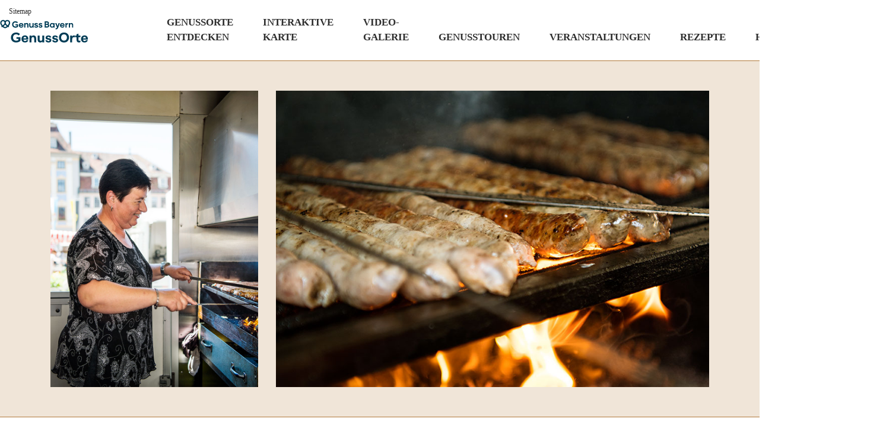

--- FILE ---
content_type: text/html; charset=UTF-8
request_url: https://www.100genussorte.bayern/ort/coburg/
body_size: 12938
content:
<!doctype html>

<!--[if lt IE 7]><html lang="de" class="no-js lt-ie9 lt-ie8 lt-ie7"><![endif]-->
<!--[if (IE 7)&!(IEMobile)]><html lang="de" class="no-js lt-ie9 lt-ie8"><![endif]-->
<!--[if (IE 8)&!(IEMobile)]><html lang="de" class="no-js lt-ie9"><![endif]-->
<!--[if gt IE 8]><!--> <html lang="de" class="no-js"><!--<![endif]-->

	<head>
		<meta charset="utf-8">

				<meta http-equiv="X-UA-Compatible" content="IE=edge">

		<title>COBURG | Genussorte Bayern</title>

				<meta name="HandheldFriendly" content="True">
		<meta name="MobileOptimized" content="320">
		<meta name="viewport" content="width=device-width, initial-scale=1"/>

				<link rel="apple-touch-icon" href="https://www.genussorte.bayern/wp-content/themes/genussorte/library/images/apple-touch-icon.jpg">
		<link rel="icon" href="https://www.genussorte.bayern/wp-content/themes/genussorte/favicon.jpg">
		<!--[if IE]>
			<link rel="shortcut icon" href="https://www.genussorte.bayern/wp-content/themes/genussorte/favicon.ico">
		<![endif]-->
				<meta name="msapplication-TileColor" content="#f01d4f">
		<meta name="msapplication-TileImage" content="https://www.genussorte.bayern/wp-content/themes/genussorte/library/images/win8-tile-icon.png">
            <meta name="theme-color" content="#121212">

		<link rel="pingback" href="https://www.genussorte.bayern/xmlrpc.php">

				<meta name='robots' content='max-image-preview:large' />
<link rel='dns-prefetch' href='//www.genussorte.bayern' />
<link rel="alternate" type="application/rss+xml" title="Genussorte Bayern &raquo; Feed" href="https://www.genussorte.bayern/feed/" />
<link rel="alternate" type="application/rss+xml" title="Genussorte Bayern &raquo; Kommentar-Feed" href="https://www.genussorte.bayern/comments/feed/" />
<link rel="alternate" type="text/calendar" title="Genussorte Bayern &raquo; iCal Feed" href="https://www.genussorte.bayern/veranstaltungen/?ical=1" />
<link rel="alternate" title="oEmbed (JSON)" type="application/json+oembed" href="https://www.genussorte.bayern/wp-json/oembed/1.0/embed?url=https%3A%2F%2Fwww.genussorte.bayern%2Fort%2Fcoburg%2F" />
<link rel="alternate" title="oEmbed (XML)" type="text/xml+oembed" href="https://www.genussorte.bayern/wp-json/oembed/1.0/embed?url=https%3A%2F%2Fwww.genussorte.bayern%2Fort%2Fcoburg%2F&#038;format=xml" />
<style id='wp-img-auto-sizes-contain-inline-css' type='text/css'>
img:is([sizes=auto i],[sizes^="auto," i]){contain-intrinsic-size:3000px 1500px}
/*# sourceURL=wp-img-auto-sizes-contain-inline-css */
</style>
<link rel='stylesheet' id='tribe-events-pro-mini-calendar-block-styles-css' href='https://www.genussorte.bayern/wp-content/plugins/events-calendar-pro/build/css/tribe-events-pro-mini-calendar-block.css' type='text/css' media='all' />
<link rel='stylesheet' id='tec-variables-skeleton-css' href='https://www.genussorte.bayern/wp-content/plugins/the-events-calendar/common/build/css/variables-skeleton.css' type='text/css' media='all' />
<link rel='stylesheet' id='tec-variables-full-css' href='https://www.genussorte.bayern/wp-content/plugins/the-events-calendar/common/build/css/variables-full.css' type='text/css' media='all' />
<link rel='stylesheet' id='tribe-events-v2-virtual-single-block-css' href='https://www.genussorte.bayern/wp-content/plugins/events-calendar-pro/build/css/events-virtual-single-block.css' type='text/css' media='all' />
<style id='wp-emoji-styles-inline-css' type='text/css'>

	img.wp-smiley, img.emoji {
		display: inline !important;
		border: none !important;
		box-shadow: none !important;
		height: 1em !important;
		width: 1em !important;
		margin: 0 0.07em !important;
		vertical-align: -0.1em !important;
		background: none !important;
		padding: 0 !important;
	}
/*# sourceURL=wp-emoji-styles-inline-css */
</style>
<link rel='stylesheet' id='wp-block-library-css' href='https://www.genussorte.bayern/wp-includes/css/dist/block-library/style.min.css' type='text/css' media='all' />
<style id='wp-block-library-theme-inline-css' type='text/css'>
.wp-block-audio :where(figcaption){color:#555;font-size:13px;text-align:center}.is-dark-theme .wp-block-audio :where(figcaption){color:#ffffffa6}.wp-block-audio{margin:0 0 1em}.wp-block-code{border:1px solid #ccc;border-radius:4px;font-family:Menlo,Consolas,monaco,monospace;padding:.8em 1em}.wp-block-embed :where(figcaption){color:#555;font-size:13px;text-align:center}.is-dark-theme .wp-block-embed :where(figcaption){color:#ffffffa6}.wp-block-embed{margin:0 0 1em}.blocks-gallery-caption{color:#555;font-size:13px;text-align:center}.is-dark-theme .blocks-gallery-caption{color:#ffffffa6}:root :where(.wp-block-image figcaption){color:#555;font-size:13px;text-align:center}.is-dark-theme :root :where(.wp-block-image figcaption){color:#ffffffa6}.wp-block-image{margin:0 0 1em}.wp-block-pullquote{border-bottom:4px solid;border-top:4px solid;color:currentColor;margin-bottom:1.75em}.wp-block-pullquote :where(cite),.wp-block-pullquote :where(footer),.wp-block-pullquote__citation{color:currentColor;font-size:.8125em;font-style:normal;text-transform:uppercase}.wp-block-quote{border-left:.25em solid;margin:0 0 1.75em;padding-left:1em}.wp-block-quote cite,.wp-block-quote footer{color:currentColor;font-size:.8125em;font-style:normal;position:relative}.wp-block-quote:where(.has-text-align-right){border-left:none;border-right:.25em solid;padding-left:0;padding-right:1em}.wp-block-quote:where(.has-text-align-center){border:none;padding-left:0}.wp-block-quote.is-large,.wp-block-quote.is-style-large,.wp-block-quote:where(.is-style-plain){border:none}.wp-block-search .wp-block-search__label{font-weight:700}.wp-block-search__button{border:1px solid #ccc;padding:.375em .625em}:where(.wp-block-group.has-background){padding:1.25em 2.375em}.wp-block-separator.has-css-opacity{opacity:.4}.wp-block-separator{border:none;border-bottom:2px solid;margin-left:auto;margin-right:auto}.wp-block-separator.has-alpha-channel-opacity{opacity:1}.wp-block-separator:not(.is-style-wide):not(.is-style-dots){width:100px}.wp-block-separator.has-background:not(.is-style-dots){border-bottom:none;height:1px}.wp-block-separator.has-background:not(.is-style-wide):not(.is-style-dots){height:2px}.wp-block-table{margin:0 0 1em}.wp-block-table td,.wp-block-table th{word-break:normal}.wp-block-table :where(figcaption){color:#555;font-size:13px;text-align:center}.is-dark-theme .wp-block-table :where(figcaption){color:#ffffffa6}.wp-block-video :where(figcaption){color:#555;font-size:13px;text-align:center}.is-dark-theme .wp-block-video :where(figcaption){color:#ffffffa6}.wp-block-video{margin:0 0 1em}:root :where(.wp-block-template-part.has-background){margin-bottom:0;margin-top:0;padding:1.25em 2.375em}
/*# sourceURL=/wp-includes/css/dist/block-library/theme.min.css */
</style>
<style id='classic-theme-styles-inline-css' type='text/css'>
/*! This file is auto-generated */
.wp-block-button__link{color:#fff;background-color:#32373c;border-radius:9999px;box-shadow:none;text-decoration:none;padding:calc(.667em + 2px) calc(1.333em + 2px);font-size:1.125em}.wp-block-file__button{background:#32373c;color:#fff;text-decoration:none}
/*# sourceURL=/wp-includes/css/classic-themes.min.css */
</style>
<style id='global-styles-inline-css' type='text/css'>
:root{--wp--preset--aspect-ratio--square: 1;--wp--preset--aspect-ratio--4-3: 4/3;--wp--preset--aspect-ratio--3-4: 3/4;--wp--preset--aspect-ratio--3-2: 3/2;--wp--preset--aspect-ratio--2-3: 2/3;--wp--preset--aspect-ratio--16-9: 16/9;--wp--preset--aspect-ratio--9-16: 9/16;--wp--preset--color--black: #000000;--wp--preset--color--cyan-bluish-gray: #abb8c3;--wp--preset--color--white: #ffffff;--wp--preset--color--pale-pink: #f78da7;--wp--preset--color--vivid-red: #cf2e2e;--wp--preset--color--luminous-vivid-orange: #ff6900;--wp--preset--color--luminous-vivid-amber: #fcb900;--wp--preset--color--light-green-cyan: #7bdcb5;--wp--preset--color--vivid-green-cyan: #00d084;--wp--preset--color--pale-cyan-blue: #8ed1fc;--wp--preset--color--vivid-cyan-blue: #0693e3;--wp--preset--color--vivid-purple: #9b51e0;--wp--preset--gradient--vivid-cyan-blue-to-vivid-purple: linear-gradient(135deg,rgb(6,147,227) 0%,rgb(155,81,224) 100%);--wp--preset--gradient--light-green-cyan-to-vivid-green-cyan: linear-gradient(135deg,rgb(122,220,180) 0%,rgb(0,208,130) 100%);--wp--preset--gradient--luminous-vivid-amber-to-luminous-vivid-orange: linear-gradient(135deg,rgb(252,185,0) 0%,rgb(255,105,0) 100%);--wp--preset--gradient--luminous-vivid-orange-to-vivid-red: linear-gradient(135deg,rgb(255,105,0) 0%,rgb(207,46,46) 100%);--wp--preset--gradient--very-light-gray-to-cyan-bluish-gray: linear-gradient(135deg,rgb(238,238,238) 0%,rgb(169,184,195) 100%);--wp--preset--gradient--cool-to-warm-spectrum: linear-gradient(135deg,rgb(74,234,220) 0%,rgb(151,120,209) 20%,rgb(207,42,186) 40%,rgb(238,44,130) 60%,rgb(251,105,98) 80%,rgb(254,248,76) 100%);--wp--preset--gradient--blush-light-purple: linear-gradient(135deg,rgb(255,206,236) 0%,rgb(152,150,240) 100%);--wp--preset--gradient--blush-bordeaux: linear-gradient(135deg,rgb(254,205,165) 0%,rgb(254,45,45) 50%,rgb(107,0,62) 100%);--wp--preset--gradient--luminous-dusk: linear-gradient(135deg,rgb(255,203,112) 0%,rgb(199,81,192) 50%,rgb(65,88,208) 100%);--wp--preset--gradient--pale-ocean: linear-gradient(135deg,rgb(255,245,203) 0%,rgb(182,227,212) 50%,rgb(51,167,181) 100%);--wp--preset--gradient--electric-grass: linear-gradient(135deg,rgb(202,248,128) 0%,rgb(113,206,126) 100%);--wp--preset--gradient--midnight: linear-gradient(135deg,rgb(2,3,129) 0%,rgb(40,116,252) 100%);--wp--preset--font-size--small: 13px;--wp--preset--font-size--medium: 20px;--wp--preset--font-size--large: 36px;--wp--preset--font-size--x-large: 42px;--wp--preset--spacing--20: 0.44rem;--wp--preset--spacing--30: 0.67rem;--wp--preset--spacing--40: 1rem;--wp--preset--spacing--50: 1.5rem;--wp--preset--spacing--60: 2.25rem;--wp--preset--spacing--70: 3.38rem;--wp--preset--spacing--80: 5.06rem;--wp--preset--shadow--natural: 6px 6px 9px rgba(0, 0, 0, 0.2);--wp--preset--shadow--deep: 12px 12px 50px rgba(0, 0, 0, 0.4);--wp--preset--shadow--sharp: 6px 6px 0px rgba(0, 0, 0, 0.2);--wp--preset--shadow--outlined: 6px 6px 0px -3px rgb(255, 255, 255), 6px 6px rgb(0, 0, 0);--wp--preset--shadow--crisp: 6px 6px 0px rgb(0, 0, 0);}:where(.is-layout-flex){gap: 0.5em;}:where(.is-layout-grid){gap: 0.5em;}body .is-layout-flex{display: flex;}.is-layout-flex{flex-wrap: wrap;align-items: center;}.is-layout-flex > :is(*, div){margin: 0;}body .is-layout-grid{display: grid;}.is-layout-grid > :is(*, div){margin: 0;}:where(.wp-block-columns.is-layout-flex){gap: 2em;}:where(.wp-block-columns.is-layout-grid){gap: 2em;}:where(.wp-block-post-template.is-layout-flex){gap: 1.25em;}:where(.wp-block-post-template.is-layout-grid){gap: 1.25em;}.has-black-color{color: var(--wp--preset--color--black) !important;}.has-cyan-bluish-gray-color{color: var(--wp--preset--color--cyan-bluish-gray) !important;}.has-white-color{color: var(--wp--preset--color--white) !important;}.has-pale-pink-color{color: var(--wp--preset--color--pale-pink) !important;}.has-vivid-red-color{color: var(--wp--preset--color--vivid-red) !important;}.has-luminous-vivid-orange-color{color: var(--wp--preset--color--luminous-vivid-orange) !important;}.has-luminous-vivid-amber-color{color: var(--wp--preset--color--luminous-vivid-amber) !important;}.has-light-green-cyan-color{color: var(--wp--preset--color--light-green-cyan) !important;}.has-vivid-green-cyan-color{color: var(--wp--preset--color--vivid-green-cyan) !important;}.has-pale-cyan-blue-color{color: var(--wp--preset--color--pale-cyan-blue) !important;}.has-vivid-cyan-blue-color{color: var(--wp--preset--color--vivid-cyan-blue) !important;}.has-vivid-purple-color{color: var(--wp--preset--color--vivid-purple) !important;}.has-black-background-color{background-color: var(--wp--preset--color--black) !important;}.has-cyan-bluish-gray-background-color{background-color: var(--wp--preset--color--cyan-bluish-gray) !important;}.has-white-background-color{background-color: var(--wp--preset--color--white) !important;}.has-pale-pink-background-color{background-color: var(--wp--preset--color--pale-pink) !important;}.has-vivid-red-background-color{background-color: var(--wp--preset--color--vivid-red) !important;}.has-luminous-vivid-orange-background-color{background-color: var(--wp--preset--color--luminous-vivid-orange) !important;}.has-luminous-vivid-amber-background-color{background-color: var(--wp--preset--color--luminous-vivid-amber) !important;}.has-light-green-cyan-background-color{background-color: var(--wp--preset--color--light-green-cyan) !important;}.has-vivid-green-cyan-background-color{background-color: var(--wp--preset--color--vivid-green-cyan) !important;}.has-pale-cyan-blue-background-color{background-color: var(--wp--preset--color--pale-cyan-blue) !important;}.has-vivid-cyan-blue-background-color{background-color: var(--wp--preset--color--vivid-cyan-blue) !important;}.has-vivid-purple-background-color{background-color: var(--wp--preset--color--vivid-purple) !important;}.has-black-border-color{border-color: var(--wp--preset--color--black) !important;}.has-cyan-bluish-gray-border-color{border-color: var(--wp--preset--color--cyan-bluish-gray) !important;}.has-white-border-color{border-color: var(--wp--preset--color--white) !important;}.has-pale-pink-border-color{border-color: var(--wp--preset--color--pale-pink) !important;}.has-vivid-red-border-color{border-color: var(--wp--preset--color--vivid-red) !important;}.has-luminous-vivid-orange-border-color{border-color: var(--wp--preset--color--luminous-vivid-orange) !important;}.has-luminous-vivid-amber-border-color{border-color: var(--wp--preset--color--luminous-vivid-amber) !important;}.has-light-green-cyan-border-color{border-color: var(--wp--preset--color--light-green-cyan) !important;}.has-vivid-green-cyan-border-color{border-color: var(--wp--preset--color--vivid-green-cyan) !important;}.has-pale-cyan-blue-border-color{border-color: var(--wp--preset--color--pale-cyan-blue) !important;}.has-vivid-cyan-blue-border-color{border-color: var(--wp--preset--color--vivid-cyan-blue) !important;}.has-vivid-purple-border-color{border-color: var(--wp--preset--color--vivid-purple) !important;}.has-vivid-cyan-blue-to-vivid-purple-gradient-background{background: var(--wp--preset--gradient--vivid-cyan-blue-to-vivid-purple) !important;}.has-light-green-cyan-to-vivid-green-cyan-gradient-background{background: var(--wp--preset--gradient--light-green-cyan-to-vivid-green-cyan) !important;}.has-luminous-vivid-amber-to-luminous-vivid-orange-gradient-background{background: var(--wp--preset--gradient--luminous-vivid-amber-to-luminous-vivid-orange) !important;}.has-luminous-vivid-orange-to-vivid-red-gradient-background{background: var(--wp--preset--gradient--luminous-vivid-orange-to-vivid-red) !important;}.has-very-light-gray-to-cyan-bluish-gray-gradient-background{background: var(--wp--preset--gradient--very-light-gray-to-cyan-bluish-gray) !important;}.has-cool-to-warm-spectrum-gradient-background{background: var(--wp--preset--gradient--cool-to-warm-spectrum) !important;}.has-blush-light-purple-gradient-background{background: var(--wp--preset--gradient--blush-light-purple) !important;}.has-blush-bordeaux-gradient-background{background: var(--wp--preset--gradient--blush-bordeaux) !important;}.has-luminous-dusk-gradient-background{background: var(--wp--preset--gradient--luminous-dusk) !important;}.has-pale-ocean-gradient-background{background: var(--wp--preset--gradient--pale-ocean) !important;}.has-electric-grass-gradient-background{background: var(--wp--preset--gradient--electric-grass) !important;}.has-midnight-gradient-background{background: var(--wp--preset--gradient--midnight) !important;}.has-small-font-size{font-size: var(--wp--preset--font-size--small) !important;}.has-medium-font-size{font-size: var(--wp--preset--font-size--medium) !important;}.has-large-font-size{font-size: var(--wp--preset--font-size--large) !important;}.has-x-large-font-size{font-size: var(--wp--preset--font-size--x-large) !important;}
:where(.wp-block-post-template.is-layout-flex){gap: 1.25em;}:where(.wp-block-post-template.is-layout-grid){gap: 1.25em;}
:where(.wp-block-term-template.is-layout-flex){gap: 1.25em;}:where(.wp-block-term-template.is-layout-grid){gap: 1.25em;}
:where(.wp-block-columns.is-layout-flex){gap: 2em;}:where(.wp-block-columns.is-layout-grid){gap: 2em;}
:root :where(.wp-block-pullquote){font-size: 1.5em;line-height: 1.6;}
/*# sourceURL=global-styles-inline-css */
</style>
<link rel='stylesheet' id='jfclm-styles-slick-css' href='https://www.genussorte.bayern/wp-content/plugins/jfc-settings/inc/css/slick.css' type='text/css' media='all' />
<link rel='stylesheet' id='jfclm-styles-jquery_slimmenu-css' href='https://www.genussorte.bayern/wp-content/plugins/jfc-settings/inc/css/jquery.slimmenu.min.css' type='text/css' media='all' />
<link rel='stylesheet' id='tribe-events-v2-single-skeleton-css' href='https://www.genussorte.bayern/wp-content/plugins/the-events-calendar/build/css/tribe-events-single-skeleton.css' type='text/css' media='all' />
<link rel='stylesheet' id='tribe-events-v2-single-skeleton-full-css' href='https://www.genussorte.bayern/wp-content/plugins/the-events-calendar/build/css/tribe-events-single-full.css' type='text/css' media='all' />
<link rel='stylesheet' id='tec-events-elementor-widgets-base-styles-css' href='https://www.genussorte.bayern/wp-content/plugins/the-events-calendar/build/css/integrations/plugins/elementor/widgets/widget-base.css' type='text/css' media='all' />
<link rel='stylesheet' id='borlabs-cookie-custom-css' href='https://www.genussorte.bayern/wp-content/cache/borlabs-cookie/1/borlabs-cookie-1-de.css' type='text/css' media='all' />
<link rel='stylesheet' id='fancybox-css-css' href='https://www.genussorte.bayern/wp-content/themes/genussorte/library/css/jquery.fancybox.min.css' type='text/css' media='all' />
<link rel='stylesheet' id='bones-stylesheet-css' href='https://www.genussorte.bayern/wp-content/themes/genussorte/library/css/style.css?v=1747823804' type='text/css' media='all' />
<script type="text/javascript" src="https://www.genussorte.bayern/wp-includes/js/jquery/jquery.min.js" id="jquery-core-js"></script>
<script type="text/javascript" src="https://www.genussorte.bayern/wp-includes/js/jquery/jquery-migrate.min.js" id="jquery-migrate-js"></script>
<script type="text/javascript" id="mo2fa_elementor_script-js-extra">
/* <![CDATA[ */
var my_ajax_object = {"ajax_url":"https://www.genussorte.bayern/login/","nonce":"e384f9276e","mo2f_login_option":"0","mo2f_enable_login_with_2nd_factor":""};
//# sourceURL=mo2fa_elementor_script-js-extra
/* ]]> */
</script>
<script type="text/javascript" src="https://www.genussorte.bayern/wp-content/plugins/miniorange-2-factor-authentication/includes/js/mo2fa_elementor.min.js" id="mo2fa_elementor_script-js"></script>
<script type="text/javascript" src="https://www.genussorte.bayern/wp-content/plugins/jfc-settings/inc/js/jquery.matchHeight.js" id="jfclm-script-jquery_matchHeight-js"></script>
<script type="text/javascript" src="https://www.genussorte.bayern/wp-content/plugins/jfc-settings/inc/js/slick.js" id="jfclm-script-slick-js"></script>
<script type="text/javascript" src="https://www.genussorte.bayern/wp-content/plugins/jfc-settings/inc/js/jquery.slimmenu.min.js" id="jfclm-script-jquery_slimmenu-js"></script>
<script data-no-optimize="1" data-no-minify="1" data-cfasync="false" type="text/javascript" src="https://www.genussorte.bayern/wp-content/cache/borlabs-cookie/1/borlabs-cookie-config-de.json.js" id="borlabs-cookie-config-js"></script>
<script type="text/javascript" src="https://www.genussorte.bayern/wp-content/themes/genussorte/library/js/libs/modernizr.custom.min.js" id="bones-modernizr-js"></script>
<link rel="https://api.w.org/" href="https://www.genussorte.bayern/wp-json/" /><link rel="alternate" title="JSON" type="application/json" href="https://www.genussorte.bayern/wp-json/wp/v2/ort/478" /><link rel="canonical" href="https://www.genussorte.bayern/ort/coburg/" />
<link rel='shortlink' href='https://www.genussorte.bayern/?p=478' />
<meta name="tec-api-version" content="v1"><meta name="tec-api-origin" content="https://www.genussorte.bayern"><link rel="alternate" href="https://www.genussorte.bayern/wp-json/tribe/events/v1/" /><meta name="generator" content="Elementor 3.34.1; features: e_font_icon_svg, additional_custom_breakpoints; settings: css_print_method-external, google_font-enabled, font_display-swap">
			<style>
				.e-con.e-parent:nth-of-type(n+4):not(.e-lazyloaded):not(.e-no-lazyload),
				.e-con.e-parent:nth-of-type(n+4):not(.e-lazyloaded):not(.e-no-lazyload) * {
					background-image: none !important;
				}
				@media screen and (max-height: 1024px) {
					.e-con.e-parent:nth-of-type(n+3):not(.e-lazyloaded):not(.e-no-lazyload),
					.e-con.e-parent:nth-of-type(n+3):not(.e-lazyloaded):not(.e-no-lazyload) * {
						background-image: none !important;
					}
				}
				@media screen and (max-height: 640px) {
					.e-con.e-parent:nth-of-type(n+2):not(.e-lazyloaded):not(.e-no-lazyload),
					.e-con.e-parent:nth-of-type(n+2):not(.e-lazyloaded):not(.e-no-lazyload) * {
						background-image: none !important;
					}
				}
			</style>
			<link rel="icon" href="https://www.genussorte.bayern/wp-content/uploads/2024/03/cropped-favicon-32x32.png" sizes="32x32" />
<link rel="icon" href="https://www.genussorte.bayern/wp-content/uploads/2024/03/cropped-favicon-192x192.png" sizes="192x192" />
<link rel="apple-touch-icon" href="https://www.genussorte.bayern/wp-content/uploads/2024/03/cropped-favicon-180x180.png" />
<meta name="msapplication-TileImage" content="https://www.genussorte.bayern/wp-content/uploads/2024/03/cropped-favicon-270x270.png" />
		
										<style>.event-modal .date.multi .divider { transform: translateY(-80%); }

		h1 {
			    font-size: 25px;
			    color: #b17839;
			    font-weight: 600;
			    letter-spacing: 2px;
			    text-transform: uppercase;
			    margin-bottom: 50px;

		}

		</style>
	</head>

	<body class="wp-singular ort-template-default single single-ort postid-478 wp-theme-genussorte tribe-no-js elementor-default elementor-kit-10639" itemscope itemtype="http://schema.org/WebPage">
			<a class="skip-link screen-reader-text" href="#main-content">Zum Inhalt springen</a>

			<header class="header" role="banner" itemscope itemtype="http://schema.org/WPHeader">
    			<a style="color: #4b4b4b; position: absolute; left: 15px; top: 10px; font-size: 12px;" href="/sitemap">Sitemap</a>
				<nav class="clearfix d-flex align-items-end">

					<a class="logo" href="https://www.genussorte.bayern" rel="nofollow" itemscope itemtype="http://schema.org/Organization">
						<img src="https://www.genussorte.bayern/wp-content/themes/genussorte/library/images/logo.svg" alt="Genussorte Bayern">
					</a>

					<div class="mainmenu-desktop">
						<ul class="menu">
							<li id="menu-item-107" class="menu-item menu-item-type-post_type menu-item-object-page menu-item-has-children menu-item-107"><a href="https://www.genussorte.bayern/genussorte-entdecken/">Genussorte Entdecken</a>
<ul class="sub-menu">
	<li id="menu-item-45" class="menu-item menu-item-type-taxonomy menu-item-object-region menu-item-45"><a href="https://www.genussorte.bayern/region/mittelfranken/">Mittelfranken</a></li>
	<li id="menu-item-47" class="menu-item menu-item-type-taxonomy menu-item-object-region menu-item-47"><a href="https://www.genussorte.bayern/region/niederbayern/">Niederbayern</a></li>
	<li id="menu-item-48" class="menu-item menu-item-type-taxonomy menu-item-object-region menu-item-48"><a href="https://www.genussorte.bayern/region/oberbayern/">Oberbayern</a></li>
	<li id="menu-item-49" class="menu-item menu-item-type-taxonomy menu-item-object-region current-ort-ancestor current-menu-parent current-ort-parent menu-item-49"><a href="https://www.genussorte.bayern/region/oberfranken/">Oberfranken</a></li>
	<li id="menu-item-50" class="menu-item menu-item-type-taxonomy menu-item-object-region menu-item-50"><a href="https://www.genussorte.bayern/region/oberpfalz/">Oberpfalz</a></li>
	<li id="menu-item-51" class="menu-item menu-item-type-taxonomy menu-item-object-region menu-item-51"><a href="https://www.genussorte.bayern/region/schwaben/">Schwaben</a></li>
	<li id="menu-item-52" class="menu-item menu-item-type-taxonomy menu-item-object-region menu-item-52"><a href="https://www.genussorte.bayern/region/unterfranken/">Unterfranken</a></li>
</ul>
</li>
<li id="menu-item-76" class="menu-item menu-item-type-post_type menu-item-object-page menu-item-76"><a href="https://www.genussorte.bayern/interaktive-karte/">Interaktive Karte</a></li>
<li id="menu-item-6837" class="menu-item menu-item-type-post_type menu-item-object-page menu-item-6837"><a href="https://www.genussorte.bayern/videos/">Video- <br>Galerie</a></li>
<li id="menu-item-3688" class="menu-item menu-item-type-post_type menu-item-object-page menu-item-3688"><a href="https://www.genussorte.bayern/touren/">Genusstouren</a></li>
<li id="menu-item-6024" class="menu-item menu-item-type-custom menu-item-object-custom menu-item-6024"><a href="/veranstaltungen">Veranstaltungen</a></li>
<li id="menu-item-2640" class="menu-item menu-item-type-post_type menu-item-object-page menu-item-2640"><a href="https://www.genussorte.bayern/rezepte/">Rezepte</a></li>
<li id="menu-item-11044" class="menu-item menu-item-type-post_type menu-item-object-page menu-item-11044"><a href="https://www.genussorte.bayern/historie/">Historie</a></li>
<li id="menu-item-41" class="searchlink menu-item menu-item-type-custom menu-item-object-custom menu-item-41"><a href="#">Suche</a></li>
						</ul>
					</div>

					<div class="mainmenu-mobile">
						<ul class="slimmenu">
							<li class="menu-item menu-item-type-post_type menu-item-object-page menu-item-has-children menu-item-107"><a href="https://www.genussorte.bayern/genussorte-entdecken/">Genussorte Entdecken</a>
<ul class="sub-menu">
	<li class="menu-item menu-item-type-taxonomy menu-item-object-region menu-item-45"><a href="https://www.genussorte.bayern/region/mittelfranken/">Mittelfranken</a></li>
	<li class="menu-item menu-item-type-taxonomy menu-item-object-region menu-item-47"><a href="https://www.genussorte.bayern/region/niederbayern/">Niederbayern</a></li>
	<li class="menu-item menu-item-type-taxonomy menu-item-object-region menu-item-48"><a href="https://www.genussorte.bayern/region/oberbayern/">Oberbayern</a></li>
	<li class="menu-item menu-item-type-taxonomy menu-item-object-region current-ort-ancestor current-menu-parent current-ort-parent menu-item-49"><a href="https://www.genussorte.bayern/region/oberfranken/">Oberfranken</a></li>
	<li class="menu-item menu-item-type-taxonomy menu-item-object-region menu-item-50"><a href="https://www.genussorte.bayern/region/oberpfalz/">Oberpfalz</a></li>
	<li class="menu-item menu-item-type-taxonomy menu-item-object-region menu-item-51"><a href="https://www.genussorte.bayern/region/schwaben/">Schwaben</a></li>
	<li class="menu-item menu-item-type-taxonomy menu-item-object-region menu-item-52"><a href="https://www.genussorte.bayern/region/unterfranken/">Unterfranken</a></li>
</ul>
</li>
<li class="menu-item menu-item-type-post_type menu-item-object-page menu-item-76"><a href="https://www.genussorte.bayern/interaktive-karte/">Interaktive Karte</a></li>
<li class="menu-item menu-item-type-post_type menu-item-object-page menu-item-6837"><a href="https://www.genussorte.bayern/videos/">Video- <br>Galerie</a></li>
<li class="menu-item menu-item-type-post_type menu-item-object-page menu-item-3688"><a href="https://www.genussorte.bayern/touren/">Genusstouren</a></li>
<li class="menu-item menu-item-type-custom menu-item-object-custom menu-item-6024"><a href="/veranstaltungen">Veranstaltungen</a></li>
<li class="menu-item menu-item-type-post_type menu-item-object-page menu-item-2640"><a href="https://www.genussorte.bayern/rezepte/">Rezepte</a></li>
<li class="menu-item menu-item-type-post_type menu-item-object-page menu-item-11044"><a href="https://www.genussorte.bayern/historie/">Historie</a></li>
<li class="searchlink menu-item menu-item-type-custom menu-item-object-custom menu-item-41"><a href="#">Suche</a></li>
						</ul>
					</div>
				</nav>
				<div class="slim-order"></div>
			</header>
<style>
	img.leaflet-marker-icon:hover {
		cursor: default;
	}
</style>

<section id="single-hero">
	<div class="container">
		<div class="row">
			<div class="col-md-6 col-lg-4">
				<div class="hero-img cover" style="background-image: url('https://www.genussorte.bayern/wp-content/uploads/2018/11/coburg_bratwuerste_hartan_0039_FRANKBAUER-1.jpg');"></div>
			</div>
			<div class="col-md-6 col-lg-8">
				<div class="hero-img cover" style="background-image: url('https://www.genussorte.bayern/wp-content/uploads/2018/11/coburg_bratwuerste_hartan_0193_FRANKBAUER.jpg');"></div>
			</div>
		</div>
	</div>
</section>

<section id="content">
	<div class="container">
		<div class="row">
			<div class="col-12">
				<main id="main" class="m-all t-2of3 d-5of7 cf" role="main" itemscope itemprop="mainContentOfPage" itemtype="http://schema.org/Blog">

												<article id="post-478" class="cf post-478 ort type-ort status-publish has-post-thumbnail hentry region-oberfranken" role="article" itemscope itemprop="blogPost" itemtype="http://schema.org/BlogPosting">
								<section class="entry-content cf" itemprop="articleBody">
									
									<a class="backtoregion" href="https://www.genussorte.bayern/region/oberfranken/"><i class="fas fa-caret-left"></i>
										<h4>Genussorte im Regierungsbezirk Oberfranken</h4>
									</a>
									<div class="post-content">
										<h3>COBURG</h3>
<h1>Museum für Genießer</h1>
<p><strong>Die schöne Stadt Coburg ganz im Norden Bayerns ist eines der modernsten Wirtschaftszentren der Region – und gleichzeitig ein begeh- und schmeckbares Museum, das die Geschichte von Jahrhunderten erlebbar macht</strong></p>
										<div class="row">
											<div class="col-md-8 col-lg-5">
												<div class="post-left">
													<span class="title">KAMPFKOST</span>
													<span class="content"><p>„Living History“, gelebte Geschichte, ist heute populär. So nennt man es, wenn Menschen sich als Germanen, Römer oder Ritter verkleiden. In der Stadt Coburg passiert dies seit 2002 immer im Juli. Auf der Veste Coburg stellen sie das Leben der Zeit nach. Nach dem Fechten können Teilnehmer schlemmen wie schon die Vorfahren. Drei historische Spezialitäten warten in der exzellent erhaltenen Altstadt auf sie.</p>
<p>Da ist zum einen die legendäre <a href="https://www.genusserbe.bayern.de/353605/index.php" target="_blank" rel="noopener"><strong>Coburger Bratwurst</strong></a>. Mit diesem historischen Happen überstehen Musketiere und Marketender die erste Schlacht, aber dann wird es Zeit für die nächste Coburger Spezialität: den „Rutscher“. Die Klöße rutschen durch ihren großen Anteil an gekochten Kartoffeln gern auf dem Bratenteller hin- und her.</p>
<p>Dringend nötig, um die „Living History“-Arbeit weiterzuführen, sind die „<a href="https://www.genusserbe.bayern.de/349906/index.php" target="_blank" rel="noopener"><strong>Schmätzchen</strong></a>“, feine Honigplätzchen der 1892 von Bäckermeister Wilhelm Feyler gegründeten Feinbäckerei.</p>
<p>Geschichte nachstellen, erleben und dabei dank der drei historischen Spezialitäten gut speisen – das gelingt so wohl nur in Coburg, dem vielleicht leckersten Museum Deutschlands.</p>
</span>
												</div>
											</div>
											<div class="col-md-4 col-lg-3">
												<div class="post-center">
													<div class="image">
														<div id="map" class="w-100" style="max-height: 280px; min-height: unset;"></div>
													</div>
													<div class="title">Lage</div>
													<span class="content"><p>Der Genussort in Oberfranken mit seinen vielen historischen Bauten liegt ganz im Norden Bayerns an der Landesgrenze zu Thüringen. Thüringer Wald und Frankenwald sind von hier aus gut erreichbar. Mehrmals täglich hält der ICE der neu ausgebauten Strecke München-Berlin.</p>
</span>
												</div>
											</div>
											<div class="col-lg-4">
												<div class="post-right">
													<span class="title">PILGERSTÄTTE</span>
													<span class="cap">(Bild oben links)</span>													<span class="content"><p>Claudia Hartan ist die Obfrau der Bratwurstbrater, die auf dem Marktplatz für den Erhalt einer Tradition sorgen. Das machen sie so gut, dass sie heute als „kulinarisches Erbe Bayerns“ gelten. Ihr Grundsatz: „Die Original Coburger Bratwurst wird nicht vorgebrüht. Sie kommt roh auf den Rost und muss noch am selben Tag verarbeitet werden.“</p>
</span>
												</div>
												<div class="post-right">
													<span class="title">GESCHICHTE</span>
													<span class="cap">(Bild oben rechts)</span>													<span class="content"><p>Was macht die Coburger Bratwurst so speziell? Das Rezept ist bis zum Jahr 1485 nachweisbar. Die Wurst besteht aus Schweinefleisch und mindestens 15 Prozent Rindfleisch, dazu kommen rohe Eier, Salz, Pfeffer, Muskat und Zitrone – und keine Geschmacksverstärker! Umgeben ist sie vom sogenannten Bändeldarm. Zum Anbraten nutzt man trockene Kiefernzapfen. Eine Coburger Bratwurst muss im rohen Zustand 31 Zentimeter messen – die Länge des Gegenstands, den die Figur des heiligen Mauritius, des Stadtpatrons, auf dem Rathausgiebel hält.</p>
</span>
												</div>
											</div>
										</div>
									</div>
								</section>
							</article>

					
				</main>

			</div>
		</div>
	</div>
	</div>
</section>

<section id="single-footer">
	<div class="container">
		<div class="row">
			<div class="col-sm-6 col-lg-3 col-helper">
								<a class="item" href="http://www.coburg.de" target="_blank">
					<h5>Tipp</h5>
					<div class="desc">Das Schlossplatzfest Mitte Juli ist ein Fest für Genießer und Gourmets
<br>
<br>
>> coburg.de
</br></div>
				</a>
							</div>
			<div class="col-sm-6 col-lg-3 col-helper">
				<a class="item thumbnail" href="/videos/">
					<div class="title">
						<h5 class="small">Videos</h5>
					</div>
					<div class="desc">
						<img src="https://www.genussorte.bayern/wp-content/uploads/2024/04/Logo-GenussOrte-cropped-150x150-1.png">
					</div>
				</a>
			</div>
			<div class="col-sm-6 col-lg-3 col-helper">
				<a class="item" data-merken="478" href="#">
					<h5>Merken</h5>
					<div class="desc">Diesen Genussort zum Merkzettel hinzufügen</div>
				</a>
			</div>
			<div class="col-sm-6 col-lg-3 col-helper">
				<span class="item thumbnail">
					<div class="title">
						<h5 class="small">Aktuelles</h5>
					</div>
					<div class="desc">
						<div class="date-info">
							<div class="desc">In diesem Ort gibt es aktuell keine gelisteten Termine.</div>						</div>
					</div>
				</span>
			</div>
		</div>
		<div class="row">
			<div class="col-lg-3"></div>
			<div class="col-lg-3"></div>

			<div class="col-lg-3 justify-content-center align-items-center d-flex ">
				<div class="spacer">
					<a class="item d-flex justify-content-center align-items-center w-100 h-100 mz" href="/merkzettel/">
						<h5>MERK-<br />ZETTEL</h5>
					</a>
				</div>
			</div>

			<div class="col-lg-3">

									<div class="spacer">

						<a class="item d-flex justify-content-center align-items-center w-100 h-100" href="https://www.genussorte.bayern/tour/sesslach-coburg-bad-staffelstein/">
							<div class="title">
								<h5>GENUSS-<br>TOUREN</h5>
							</div>
						</a>
					</div>

							</div>

		</div>
	</div>
</section>

<section id="single-navigation">
	<div class="container">
						<div class="prev"><a href="https://www.genussorte.bayern/ort/bayreuth/" rel="next"><i class="fas fa-caret-left"></i>Vorheriger Genussort</a>&nbsp;</div>
				<div class="next">&nbsp;<a href="https://www.genussorte.bayern/ort/forchheim/" rel="prev">Nächster Genussort<i class="fas fa-caret-right"></i></a></div>
			</div>
</section>

<style>
	a,
	a.date {
		color: unset !important;
	}

	a,
	a.date:visited,
	a.date:focus {
		outline: none !important;
	}

	a:hover,
	a.date:hover {
		color: unset !important;
		text-decoration: none !important;
	}

	small,
	.small {
		font-size: 70%;
		font-weight: 300;
	}
</style>

			<footer class="footer" role="contentinfo" itemscope itemtype="http://schema.org/WPFooter">
				<div id="inner-footer" class="container">
				  <div class="row">
				    <div class="col-md-12">

    					<nav role="navigation">
    						<div class="footer-links cf"><ul id="menu-footer" class="nav footer-nav cf"><li  id="menu-item-2969" class="menu-item menu-item-type-custom menu-item-object-custom nav-item nav-item-2969 nav-item"><a href="https://www.genussorte.bayern/category/presse/" class="nav-link">PRESSE</a></li>
<li  id="menu-item-2690" class="menu-item menu-item-type-post_type menu-item-object-page nav-item nav-item-2690 nav-item"><a href="https://www.genussorte.bayern/links/" class="nav-link">Links</a></li>
<li  id="menu-item-5793" class="menu-item menu-item-type-post_type menu-item-object-page nav-item nav-item-5793 nav-item"><a href="https://www.genussorte.bayern/sitemap/" class="nav-link">Sitemap</a></li>
<li  id="menu-item-172" class="menu-item menu-item-type-post_type menu-item-object-page nav-item nav-item-172 nav-item"><a href="https://www.genussorte.bayern/impressum/" class="nav-link">Impressum</a></li>
<li  id="menu-item-178" class="menu-item menu-item-type-post_type menu-item-object-page nav-item nav-item-178 nav-item"><a href="https://www.genussorte.bayern/datenschutz/" class="nav-link">Datenschutz</a></li>
<li  id="menu-item-179" class="menu-item menu-item-type-post_type menu-item-object-page nav-item nav-item-179 nav-item"><a href="https://www.genussorte.bayern/kontakt/" class="nav-link">Kontakt</a></li>
<li  id="menu-item-5955" class="menu-item menu-item-type-post_type menu-item-object-page nav-item nav-item-5955 nav-item"><a href="https://www.genussorte.bayern/leichte-sprache/" class="nav-link">Leichte Sprache</a></li>
<li  id="menu-item-6735" class="menu-item menu-item-type-post_type menu-item-object-page nav-item nav-item-6735 nav-item"><a href="https://www.genussorte.bayern/erklaerung-zur-barrierefreiheit/" class="nav-link">Erklärung zur Barrierefreiheit</a></li>
</ul></div>    					</nav>


				    </div>
				  </div>
				</div>

			</footer>
			<div id="by">
				<a href="https://www.stmelf.bayern.de/" target="_blank" class="container" role="link" aria-label="zu Webseite von dem Bayerisches Staatsministerium für Ernährung, Landwirtschaft, Forsten und Tourismus">
					<img src="https://www.100genussorte.bayern/wp-content/uploads/2023/11/schriftzug_wappen_RGB_20mm.png" width="50%" height="100%" alt="" role="img" aria-label="Logo von Bayerisches Staatsministerium für Ernährung, Landwirtschaft, Forsten und Tourismus">
				</a>
			</div>
		
		
		
		<div id="searchbox">
			<form role="search" method="get" id="searchform" class="searchform" action="https://www.genussorte.bayern/">
	        <input type="text" placeholder="Wonach suchen Sie?" value="" name="s" id="s" title="Wonach suchen Sie?" />
	        <button type="submit" id="searchsubmit" value="&amp;f002;"> <em class="fas fa-search"></em></button>
			</form>
		</div>
		
				<script type="speculationrules">
{"prefetch":[{"source":"document","where":{"and":[{"href_matches":"/*"},{"not":{"href_matches":["/wp-*.php","/wp-admin/*","/wp-content/uploads/*","/wp-content/*","/wp-content/plugins/*","/wp-content/themes/genussorte/*","/*\\?(.+)"]}},{"not":{"selector_matches":"a[rel~=\"nofollow\"]"}},{"not":{"selector_matches":".no-prefetch, .no-prefetch a"}}]},"eagerness":"conservative"}]}
</script>
<!-- Accessibility Code for "www.genussorte.bayern" -->
<script>
/*

Want to customize your button? visit our documentation page:

https://login.equalweb.com/custom-button.taf

*/
window.interdeal = {
    "sitekey": "aaf8699a00d408fbe13668c9d565f122",
    "Position": "right",
    "domains": {
        "js": "https://cdn.equalweb.com/",
        "acc": "https://access.equalweb.com/"
    },
    "Menulang": "DE",
    "btnStyle": {
        "vPosition": [
            "80%",
            "80%"
        ],
        "scale": [
            "0.8",
            "0.5"
        ],
        "color": {
            "main": "#af610e",
            "second": "#ffffff"
        },
        "icon": {
            "outline": false,
            "type": 10,
            "shape": "semicircle"
        }
    }
};
(function(doc, head, body){
    var coreCall             = doc.createElement('script');
    coreCall.src             = interdeal.domains.js + 'core/5.0.13/accessibility.js';
    coreCall.defer           = true;
    coreCall.integrity       = 'sha512-pk3CeR0KGJu+GfK2x2ybTSZ1o1qfua6XW2PRAxMWOhC85M3+CanPYmvRp6BOiW0/riZjWGerRN7+JH4wEF0wJQ==';
    coreCall.crossOrigin     = 'anonymous';
    coreCall.setAttribute('data-cfasync', true );
    body? body.appendChild(coreCall) : head.appendChild(coreCall);
})(document, document.head, document.body);
</script>		<script>
		( function ( body ) {
			'use strict';
			body.className = body.className.replace( /\btribe-no-js\b/, 'tribe-js' );
		} )( document.body );
		</script>
		<script type="module" src="https://www.genussorte.bayern/wp-content/plugins/borlabs-cookie/assets/javascript/borlabs-cookie.min.js?ver=3.3.23" id="borlabs-cookie-core-js-module" data-cfasync="false" data-no-minify="1" data-no-optimize="1"></script>
<!--googleoff: all--><div data-nosnippet data-borlabs-cookie-consent-required='true' id='BorlabsCookieBox'></div><div id='BorlabsCookieWidget' class='brlbs-cmpnt-container'></div><!--googleon: all--><script> /* <![CDATA[ */var tribe_l10n_datatables = {"aria":{"sort_ascending":": activate to sort column ascending","sort_descending":": activate to sort column descending"},"length_menu":"Show _MENU_ entries","empty_table":"No data available in table","info":"Showing _START_ to _END_ of _TOTAL_ entries","info_empty":"Showing 0 to 0 of 0 entries","info_filtered":"(filtered from _MAX_ total entries)","zero_records":"No matching records found","search":"Search:","all_selected_text":"All items on this page were selected. ","select_all_link":"Select all pages","clear_selection":"Clear Selection.","pagination":{"all":"All","next":"Next","previous":"Previous"},"select":{"rows":{"0":"","_":": Selected %d rows","1":": Selected 1 row"}},"datepicker":{"dayNames":["Sonntag","Montag","Dienstag","Mittwoch","Donnerstag","Freitag","Samstag"],"dayNamesShort":["So.","Mo.","Di.","Mi.","Do.","Fr.","Sa."],"dayNamesMin":["S","M","D","M","D","F","S"],"monthNames":["Januar","Februar","M\u00e4rz","April","Mai","Juni","Juli","August","September","Oktober","November","Dezember"],"monthNamesShort":["Januar","Februar","M\u00e4rz","April","Mai","Juni","Juli","August","September","Oktober","November","Dezember"],"monthNamesMin":["Jan.","Feb.","M\u00e4rz","Apr.","Mai","Juni","Juli","Aug.","Sep.","Okt.","Nov.","Dez."],"nextText":"Next","prevText":"Prev","currentText":"Today","closeText":"Done","today":"Today","clear":"Clear"}};/* ]]> */ </script>			<script>
				const lazyloadRunObserver = () => {
					const lazyloadBackgrounds = document.querySelectorAll( `.e-con.e-parent:not(.e-lazyloaded)` );
					const lazyloadBackgroundObserver = new IntersectionObserver( ( entries ) => {
						entries.forEach( ( entry ) => {
							if ( entry.isIntersecting ) {
								let lazyloadBackground = entry.target;
								if( lazyloadBackground ) {
									lazyloadBackground.classList.add( 'e-lazyloaded' );
								}
								lazyloadBackgroundObserver.unobserve( entry.target );
							}
						});
					}, { rootMargin: '200px 0px 200px 0px' } );
					lazyloadBackgrounds.forEach( ( lazyloadBackground ) => {
						lazyloadBackgroundObserver.observe( lazyloadBackground );
					} );
				};
				const events = [
					'DOMContentLoaded',
					'elementor/lazyload/observe',
				];
				events.forEach( ( event ) => {
					document.addEventListener( event, lazyloadRunObserver );
				} );
			</script>
			<link rel='stylesheet' id='tingle-css-css' href='https://www.genussorte.bayern/wp-content/themes/genussorte/library/css/tingle.min.css' type='text/css' media='all' />
<link rel='stylesheet' id='leaflet-css-css' href='https://www.genussorte.bayern/wp-content/themes/genussorte/library/css/leaflet.css' type='text/css' media='all' />
<link rel='stylesheet' id='handling-css-css' href='https://www.genussorte.bayern/wp-content/themes/genussorte/library/css/leaflet-gesture-handling.min.css' type='text/css' media='all' />
<script type="text/javascript" src="https://www.genussorte.bayern/wp-content/plugins/the-events-calendar/common/build/js/user-agent.js" id="tec-user-agent-js"></script>
<script type="text/javascript" src="https://www.genussorte.bayern/wp-content/themes/genussorte/library/js/libs/verge.min.js" id="verge-js"></script>
<script src='https://www.genussorte.bayern/wp-content/plugins/the-events-calendar/common/build/js/underscore-before.js'></script>
<script type="text/javascript" src="https://www.genussorte.bayern/wp-includes/js/underscore.min.js" id="underscore-js"></script>
<script src='https://www.genussorte.bayern/wp-content/plugins/the-events-calendar/common/build/js/underscore-after.js'></script>
<script type="text/javascript" src="https://www.genussorte.bayern/wp-content/themes/genussorte/library/js/libs/cookies.min.js" id="cookies-js"></script>
<script type="text/javascript" src="https://www.genussorte.bayern/wp-content/themes/genussorte/library/js/libs/jquery.fittext.js" id="fittext-js"></script>
<script type="text/javascript" src="https://www.genussorte.bayern/wp-content/themes/genussorte/library/js/libs/isotope.pkgd.min.js" id="isotope-js"></script>
<script type="text/javascript" src="https://www.genussorte.bayern/wp-content/themes/genussorte/library/js/libs/popper.min.js" id="popper-js"></script>
<script type="text/javascript" src="https://www.genussorte.bayern/wp-content/themes/genussorte/library/js/libs/bootstrap.min.js" id="bootstrap-js"></script>
<script type="text/javascript" src="https://www.genussorte.bayern/wp-content/themes/genussorte/library/js/libs/iziModal.min.js" id="modal-js"></script>
<script type="text/javascript" src="https://www.genussorte.bayern/wp-content/themes/genussorte/library/js/libs/daterangepicker.js" id="datepicker-js"></script>
<script type="text/javascript" src="https://www.genussorte.bayern/wp-content/themes/genussorte/library/js/scripts.js" id="bones-js-js"></script>
<script type="text/javascript" src="https://www.genussorte.bayern/wp-content/themes/genussorte/library/js/libs/jquery.fancybox.min.js" id="fancybox-js-js"></script>
<script type="text/javascript" src="https://www.genussorte.bayern/wp-content/themes/genussorte/library/js/libs/select2.min.js" id="select2-js"></script>
<script type="text/javascript" src="https://www.genussorte.bayern/wp-content/themes/genussorte/library/js/libs/ekko-lightbox.min.js" id="ekko-js"></script>
<script type="text/javascript" src="https://www.genussorte.bayern/wp-content/themes/genussorte/library/js/libs/tingle.min.js" id="tingle-js-js"></script>
<script type="text/javascript" src="https://www.genussorte.bayern/wp-content/themes/genussorte/library/js/libs/leaflet.js" id="leaflet-js-js"></script>
<script type="text/javascript" src="https://www.genussorte.bayern/wp-content/themes/genussorte/library/js/libs/leaflet-gesture-handling.min.js" id="handling-js-js"></script>
<script id="wp-emoji-settings" type="application/json">
{"baseUrl":"https://s.w.org/images/core/emoji/17.0.2/72x72/","ext":".png","svgUrl":"https://s.w.org/images/core/emoji/17.0.2/svg/","svgExt":".svg","source":{"concatemoji":"https://www.genussorte.bayern/wp-includes/js/wp-emoji-release.min.js"}}
</script>
<script type="module">
/* <![CDATA[ */
/*! This file is auto-generated */
const a=JSON.parse(document.getElementById("wp-emoji-settings").textContent),o=(window._wpemojiSettings=a,"wpEmojiSettingsSupports"),s=["flag","emoji"];function i(e){try{var t={supportTests:e,timestamp:(new Date).valueOf()};sessionStorage.setItem(o,JSON.stringify(t))}catch(e){}}function c(e,t,n){e.clearRect(0,0,e.canvas.width,e.canvas.height),e.fillText(t,0,0);t=new Uint32Array(e.getImageData(0,0,e.canvas.width,e.canvas.height).data);e.clearRect(0,0,e.canvas.width,e.canvas.height),e.fillText(n,0,0);const a=new Uint32Array(e.getImageData(0,0,e.canvas.width,e.canvas.height).data);return t.every((e,t)=>e===a[t])}function p(e,t){e.clearRect(0,0,e.canvas.width,e.canvas.height),e.fillText(t,0,0);var n=e.getImageData(16,16,1,1);for(let e=0;e<n.data.length;e++)if(0!==n.data[e])return!1;return!0}function u(e,t,n,a){switch(t){case"flag":return n(e,"\ud83c\udff3\ufe0f\u200d\u26a7\ufe0f","\ud83c\udff3\ufe0f\u200b\u26a7\ufe0f")?!1:!n(e,"\ud83c\udde8\ud83c\uddf6","\ud83c\udde8\u200b\ud83c\uddf6")&&!n(e,"\ud83c\udff4\udb40\udc67\udb40\udc62\udb40\udc65\udb40\udc6e\udb40\udc67\udb40\udc7f","\ud83c\udff4\u200b\udb40\udc67\u200b\udb40\udc62\u200b\udb40\udc65\u200b\udb40\udc6e\u200b\udb40\udc67\u200b\udb40\udc7f");case"emoji":return!a(e,"\ud83e\u1fac8")}return!1}function f(e,t,n,a){let r;const o=(r="undefined"!=typeof WorkerGlobalScope&&self instanceof WorkerGlobalScope?new OffscreenCanvas(300,150):document.createElement("canvas")).getContext("2d",{willReadFrequently:!0}),s=(o.textBaseline="top",o.font="600 32px Arial",{});return e.forEach(e=>{s[e]=t(o,e,n,a)}),s}function r(e){var t=document.createElement("script");t.src=e,t.defer=!0,document.head.appendChild(t)}a.supports={everything:!0,everythingExceptFlag:!0},new Promise(t=>{let n=function(){try{var e=JSON.parse(sessionStorage.getItem(o));if("object"==typeof e&&"number"==typeof e.timestamp&&(new Date).valueOf()<e.timestamp+604800&&"object"==typeof e.supportTests)return e.supportTests}catch(e){}return null}();if(!n){if("undefined"!=typeof Worker&&"undefined"!=typeof OffscreenCanvas&&"undefined"!=typeof URL&&URL.createObjectURL&&"undefined"!=typeof Blob)try{var e="postMessage("+f.toString()+"("+[JSON.stringify(s),u.toString(),c.toString(),p.toString()].join(",")+"));",a=new Blob([e],{type:"text/javascript"});const r=new Worker(URL.createObjectURL(a),{name:"wpTestEmojiSupports"});return void(r.onmessage=e=>{i(n=e.data),r.terminate(),t(n)})}catch(e){}i(n=f(s,u,c,p))}t(n)}).then(e=>{for(const n in e)a.supports[n]=e[n],a.supports.everything=a.supports.everything&&a.supports[n],"flag"!==n&&(a.supports.everythingExceptFlag=a.supports.everythingExceptFlag&&a.supports[n]);var t;a.supports.everythingExceptFlag=a.supports.everythingExceptFlag&&!a.supports.flag,a.supports.everything||((t=a.source||{}).concatemoji?r(t.concatemoji):t.wpemoji&&t.twemoji&&(r(t.twemoji),r(t.wpemoji)))});
//# sourceURL=https://www.genussorte.bayern/wp-includes/js/wp-emoji-loader.min.js
/* ]]> */
</script>
    <script type="text/javascript">
        jQuery(document).ready(function ($) {

            for (let i = 0; i < document.forms.length; ++i) {
                let form = document.forms[i];
				if ($(form).attr("method") != "get") { $(form).append('<input type="hidden" name="sedrMg_tGYFIxXz" value="8w7b3oL" />'); }
if ($(form).attr("method") != "get") { $(form).append('<input type="hidden" name="H_DmKFueUZIBO" value="t4wxf3qU" />'); }
            }

            $(document).on('submit', 'form', function () {
				if ($(this).attr("method") != "get") { $(this).append('<input type="hidden" name="sedrMg_tGYFIxXz" value="8w7b3oL" />'); }
if ($(this).attr("method") != "get") { $(this).append('<input type="hidden" name="H_DmKFueUZIBO" value="t4wxf3qU" />'); }
                return true;
            });

            jQuery.ajaxSetup({
                beforeSend: function (e, data) {

                    if (data.type !== 'POST') return;

                    if (typeof data.data === 'object' && data.data !== null) {
						data.data.append("sedrMg_tGYFIxXz", "8w7b3oL");
data.data.append("H_DmKFueUZIBO", "t4wxf3qU");
                    }
                    else {
                        data.data = data.data + '&sedrMg_tGYFIxXz=8w7b3oL&H_DmKFueUZIBO=t4wxf3qU';
                    }
                }
            });

        });
    </script>
	
	</body>

</html> <!-- end of site. what a ride! -->

<script>
	function onlyUnique(value, index, self) {
		return self.indexOf(value) === index;
	}

	jQuery(document).ready(function($) {
		value = [];

		if (Cookies.enabled) {
			if (Cookies.get('orte', {
					path: ''
				}) == "") {
				Cookies.expire('orte');
			}

		}

		$(document).on("click", '[data-merken]', function(e) {

			var element = $(this)
			$(element).toggleClass('saved');
			setTimeout(function() {
				$(element).toggleClass('saved');
				console.log('check');
			}, 500);

			e.preventDefault();
			if (Cookies.enabled) {

				if (Cookies.get('orte', {
						path: ''
					})) {

					value = Cookies.get('orte', {
						path: ''
					});

					if (value.match(/:/g)) {
						value = value.split(':');
					} else {
						value = new Array(value);
					}


				} else {
					value = new Array();
				}

				var id = $(this).data("merken");

				value.push(id);


				value = value.filter(onlyUnique);


				value = value.join(":");

				Cookies.set('orte', value, {
					path: ''
				});

			}
		})

	});

	if (verge.viewportW() < 576) {

		var map = L.map('map', {
			center: [49, 11.2],
			minZoom: 6,
			zoom: 6,
			maxZoom: 6,
			boxZoom: false,
			zoomControl: false,
			doubleClickZoom: false,
			scrollWheelZoom: false,
			dragging: false,
			gestureHandling: false,
			renderer: L.svg(),
		});

	} else {
		var map = L.map('map', {
			center: [49, 11.5],
			minZoom: 5.3,
			zoom: 5.3,
			maxZoom: 5.3,
			boxZoom: false,
			zoomControl: false,
			doubleClickZoom: false,
			scrollWheelZoom: false,
			dragging: false,
			gestureHandling: false,
			renderer: L.svg(),
		});
	}



	var imageUrl = 'https://www.genussorte.bayern/wp-content/themes/genussorte/library/images/bavaria_black.svg',
		imageBounds = [
			[52.2, 8.90135],
			[45.454935, 13.902684]
		];
	var imgOverlay = L.imageOverlay(imageUrl, imageBounds, {
		className: 'bayern-overlay'
	}).addTo(map);

	
		var myIcon = L.icon({
			iconUrl: 'https://www.genussorte.bayern/wp-content/themes/genussorte/library/images/dot_green.svg',
			iconSize: [15, 15],
			iconAnchor: [7.5, 7.5],
			popupAnchor: [0, 0],
			shadowUrl: '',
			shadowSize: [0, 0],
			shadowAnchor: [0, 0],
			className: 'place-pointer  __id-478__',
		});

		new L.marker([50.26120940000001, 10.96269499999994], {
			icon: myIcon,
			title: 'coburg'
		}).addTo(map);

	</script>

--- FILE ---
content_type: text/css
request_url: https://www.genussorte.bayern/wp-content/themes/genussorte/library/css/style.css?v=1747823804
body_size: 71596
content:
@charset "UTF-8";
/*! Made with Bones: http://themble.com/bones :) */
/******************************************************************
Site Name:
Author:

Stylesheet: Main Stylesheet

Here's where the magic happens. Here, you'll see we are calling in
the separate media queries. The base mobile goes outside any query
and is called at the beginning, after that we call the rest
of the styles inside media queries.

Helpful articles on Sass file organization:
http://thesassway.com/advanced/modular-css-naming-conventions

******************************************************************/
/*********************
IMPORTING PARTIALS
These files are needed at the beginning so that we establish all
our mixins, functions, and variables that we'll be using across
the whole project.
*********************/
/*! normalize.css v7.0.0 | MIT License | github.com/necolas/normalize.css */
/* Document
   ========================================================================== */
/**
 * 1. Correct the line height in all browsers.
 * 2. Prevent adjustments of font size after orientation changes in
 *    IE on Windows Phone and in iOS.
 */
html {
  line-height: 1.15;
  /* 1 */
  -ms-text-size-adjust: 100%;
  /* 2 */
  -webkit-text-size-adjust: 100%;
  /* 2 */
}
/* Sections
   ========================================================================== */
/**
 * Remove the margin in all browsers (opinionated).
 */
body {
  margin: 0;
}
/**
 * Add the correct display in IE 9-.
 */
article, aside, footer, header, nav, section {
  display: block;
}
/**
 * Correct the font size and margin on `h1` elements within `section` and
 * `article` contexts in Chrome, Firefox, and Safari.
 */
h1 {
  font-size: 2em;
  margin: 0.67em 0;
}
/* Grouping content
   ========================================================================== */
/**
 * Add the correct display in IE 9-.
 * 1. Add the correct display in IE.
 */
figcaption, figure, main {
  /* 1 */
  display: block;
}
/**
 * Add the correct margin in IE 8.
 */
figure {
  margin: 1em 40px;
}
/**
 * 1. Add the correct box sizing in Firefox.
 * 2. Show the overflow in Edge and IE.
 */
hr {
  box-sizing: content-box;
  /* 1 */
  height: 0;
  /* 1 */
  overflow: visible;
  /* 2 */
}
/**
 * 1. Correct the inheritance and scaling of font size in all browsers.
 * 2. Correct the odd `em` font sizing in all browsers.
 */
pre {
  font-family: monospace, monospace;
  /* 1 */
  font-size: 1em;
  /* 2 */
}
/* Text-level semantics
   ========================================================================== */
/**
 * 1. Remove the gray background on active links in IE 10.
 * 2. Remove gaps in links underline in iOS 8+ and Safari 8+.
 */
a {
  background-color: transparent;
  /* 1 */
  -webkit-text-decoration-skip: objects;
  /* 2 */
}
/**
 * 1. Remove the bottom border in Chrome 57- and Firefox 39-.
 * 2. Add the correct text decoration in Chrome, Edge, IE, Opera, and Safari.
 */
abbr[title] {
  border-bottom: none;
  /* 1 */
  text-decoration: underline;
  /* 2 */
  text-decoration: underline dotted;
  /* 2 */
}
/**
 * Prevent the duplicate application of `bolder` by the next rule in Safari 6.
 */
b, strong {
  font-weight: inherit;
}
/**
 * Add the correct font weight in Chrome, Edge, and Safari.
 */
b, strong {
  font-weight: bolder;
}
/**
 * 1. Correct the inheritance and scaling of font size in all browsers.
 * 2. Correct the odd `em` font sizing in all browsers.
 */
code, kbd, samp {
  font-family: monospace, monospace;
  /* 1 */
  font-size: 1em;
  /* 2 */
}
/**
 * Add the correct font style in Android 4.3-.
 */
dfn {
  font-style: italic;
}
/**
 * Add the correct background and color in IE 9-.
 */
mark {
  background-color: #ff0;
  color: #000;
}
/**
 * Add the correct font size in all browsers.
 */
small {
  font-size: 80%;
}
/**
 * Prevent `sub` and `sup` elements from affecting the line height in
 * all browsers.
 */
sub, sup {
  font-size: 75%;
  line-height: 0;
  position: relative;
  vertical-align: baseline;
}
sub {
  bottom: -0.25em;
}
sup {
  top: -0.5em;
}
/* Embedded content
   ========================================================================== */
/**
 * Add the correct display in IE 9-.
 */
audio, video {
  display: inline-block;
}
/**
 * Add the correct display in iOS 4-7.
 */
audio:not([controls]) {
  display: none;
  height: 0;
}
/**
 * Remove the border on images inside links in IE 10-.
 */
img {
  border-style: none;
}
/**
 * Hide the overflow in IE.
 */
svg:not(:root) {
  overflow: hidden;
}
/* Forms
   ========================================================================== */
/**
 * 1. Change the font styles in all browsers (opinionated).
 * 2. Remove the margin in Firefox and Safari.
 */
button, input, optgroup, select, textarea {
  font-family: sans-serif;
  /* 1 */
  font-size: 100%;
  /* 1 */
  line-height: 1.15;
  /* 1 */
  margin: 0;
  /* 2 */
}
/**
 * Show the overflow in IE.
 * 1. Show the overflow in Edge.
 */
button, input {
  /* 1 */
  overflow: visible;
}
/**
 * Remove the inheritance of text transform in Edge, Firefox, and IE.
 * 1. Remove the inheritance of text transform in Firefox.
 */
button, select {
  /* 1 */
  text-transform: none;
}
/**
 * 1. Prevent a WebKit bug where (2) destroys native `audio` and `video`
 *    controls in Android 4.
 * 2. Correct the inability to style clickable types in iOS and Safari.
 */
button, html [type="button"], [type="reset"], [type="submit"] {
  /* 1 */
  -webkit-appearance: button;
  /* 2 */
}
/**
 * Remove the inner border and padding in Firefox.
 */
button::-moz-focus-inner, [type="button"]::-moz-focus-inner, [type="reset"]::-moz-focus-inner, [type="submit"]::-moz-focus-inner {
  border-style: none;
  padding: 0;
}
/**
 * Restore the focus styles unset by the previous rule.
 */
button:-moz-focusring, [type="button"]:-moz-focusring, [type="reset"]:-moz-focusring, [type="submit"]:-moz-focusring {
  outline: 1px dotted ButtonText;
}
/**
 * Correct the padding in Firefox.
 */
fieldset {
  padding: 0.35em 0.75em 0.625em;
}
/**
 * 1. Correct the text wrapping in Edge and IE.
 * 2. Correct the color inheritance from `fieldset` elements in IE.
 * 3. Remove the padding so developers are not caught out when they zero out
 *    `fieldset` elements in all browsers.
 */
legend {
  box-sizing: border-box;
  /* 1 */
  color: inherit;
  /* 2 */
  display: table;
  /* 1 */
  max-width: 100%;
  /* 1 */
  padding: 0;
  /* 3 */
  white-space: normal;
  /* 1 */
}
/**
 * 1. Add the correct display in IE 9-.
 * 2. Add the correct vertical alignment in Chrome, Firefox, and Opera.
 */
progress {
  display: inline-block;
  /* 1 */
  vertical-align: baseline;
  /* 2 */
}
/**
 * Remove the default vertical scrollbar in IE.
 */
textarea {
  overflow: auto;
}
/**
 * 1. Add the correct box sizing in IE 10-.
 * 2. Remove the padding in IE 10-.
 */
[type="checkbox"], [type="radio"] {
  box-sizing: border-box;
  /* 1 */
  padding: 0;
  /* 2 */
}
/**
 * Correct the cursor style of increment and decrement buttons in Chrome.
 */
[type="number"]::-webkit-inner-spin-button, [type="number"]::-webkit-outer-spin-button {
  height: auto;
}
/**
 * 1. Correct the odd appearance in Chrome and Safari.
 * 2. Correct the outline style in Safari.
 */
[type="search"] {
  -webkit-appearance: textfield;
  /* 1 */
  outline-offset: -2px;
  /* 2 */
}
/**
 * Remove the inner padding and cancel buttons in Chrome and Safari on macOS.
 */
[type="search"]::-webkit-search-cancel-button, [type="search"]::-webkit-search-decoration {
  -webkit-appearance: none;
}
/**
 * 1. Correct the inability to style clickable types in iOS and Safari.
 * 2. Change font properties to `inherit` in Safari.
 */
::-webkit-file-upload-button {
  -webkit-appearance: button;
  /* 1 */
  font: inherit;
  /* 2 */
}
/* Interactive
   ========================================================================== */
/*
 * Add the correct display in IE 9-.
 * 1. Add the correct display in Edge, IE, and Firefox.
 */
details, menu {
  /* 1 */
  display: block;
}
/*
 * Add the correct display in all browsers.
 */
summary {
  display: list-item;
}
/* Scripting
   ========================================================================== */
/**
 * Add the correct display in IE 9-.
 */
canvas {
  display: inline-block;
}
/**
 * Add the correct display in IE.
 */
template {
  display: none;
}
/* Hidden
   ========================================================================== */
/**
 * Add the correct display in IE 10-.
 */
[hidden] {
  display: none;
}
.clearfix, .cf, .comment-respond {
  zoom: 1;
}
.clearfix:before, .clearfix:after, .cf:before, .comment-respond:before, .cf:after, .comment-respond:after {
  content: "";
  display: table;
}
.clearfix:after, .cf:after, .comment-respond:after {
  clear: both;
}
/******************************************************************
Site Name:
Author:

Stylesheet: Variables

Here is where we declare all our variables like colors, fonts,
base values, and defaults. We want to make sure this file ONLY
contains variables that way our files don't get all messy.
No one likes a mess.

******************************************************************/
/*********************
COLORS
Need help w/ choosing your colors? Try this site out:
http://0to255.com/
*********************/
/*
Here's a great tutorial on how to
use color variables properly:
http://sachagreif.com/sass-color-variables/
*/
/******************************************************************
Site Name:
Author:

Stylesheet: Typography

Need to import a font or set of icons for your site? Drop them in
here or just use this to establish your typographical grid. Or not.
Do whatever you want to...GOSH!

Helpful Articles:
http://trentwalton.com/2012/06/19/fluid-type/
http://ia.net/blog/responsive-typography-the-basics/
http://alistapart.com/column/responsive-typography-is-a-physical-discipline

******************************************************************/
/*********************
FONT FACE (IN YOUR FACE)
*********************/
/*  To embed your own fonts, use this syntax
  and place your fonts inside the
  library/fonts folder. For more information
  on embedding fonts, go to:
  http://www.fontsquirrel.com/
  Be sure to remove the comment brackets.
*/
/*  @font-face {
      font-family: 'Font Name';
      src: url('library/fonts/font-name.eot');
      src: url('library/fonts/font-name.eot?#iefix') format('embedded-opentype'),
             url('library/fonts/font-name.woff') format('woff'),
             url('library/fonts/font-name.ttf') format('truetype'),
             url('library/fonts/font-name.svg#font-name') format('svg');
      font-weight: normal;
      font-style: normal;
  }
*/
/* noto-serif-regular - latin */
@font-face {
  font-family: "Noto Serif";
  font-style: normal;
  font-weight: 400;
  src: url("../webfonts/noto-serif-v6-latin-regular.eot");
  /* IE9 Compat Modes */
  src: local("Noto Serif"), local("NotoSerif"), url("../webfonts/noto-serif-v6-latin-regular.eot?#iefix") format("embedded-opentype"), url("../webfonts/noto-serif-v6-latin-regular.woff2") format("woff2"), url("../webfonts/noto-serif-v6-latin-regular.woff") format("woff"), url("../webfonts/noto-serif-v6-latin-regular.ttf") format("truetype"), url("../webfonts/noto-serif-v6-latin-regular.svg#NotoSerif") format("svg");
  /* Legacy iOS */
}
/* noto-serif-700 - latin */
@font-face {
  font-family: "Noto Serif";
  font-style: normal;
  font-weight: 700;
  src: url("../webfonts/noto-serif-v6-latin-700.eot");
  /* IE9 Compat Modes */
  src: local("Noto Serif Bold"), local("NotoSerif-Bold"), url("../webfonts/noto-serif-v6-latin-700.eot?#iefix") format("embedded-opentype"), url("../webfonts/noto-serif-v6-latin-700.woff2") format("woff2"), url("../webfonts/noto-serif-v6-latin-700.woff") format("woff"), url("../webfonts/noto-serif-v6-latin-700.ttf") format("truetype"), url("../webfonts/noto-serif-v6-latin-700.svg#NotoSerif") format("svg");
  /* Legacy iOS */
}
/* noto-serif-italic - latin */
@font-face {
  font-family: "Noto Serif";
  font-style: italic;
  font-weight: 400;
  src: url("../webfonts/noto-serif-v6-latin-italic.eot");
  /* IE9 Compat Modes */
  src: local("Noto Serif Italic"), local("NotoSerif-Italic"), url("../webfonts/noto-serif-v6-latin-italic.eot?#iefix") format("embedded-opentype"), url("../webfonts/noto-serif-v6-latin-italic.woff2") format("woff2"), url("../webfonts/noto-serif-v6-latin-italic.woff") format("woff"), url("../webfonts/noto-serif-v6-latin-italic.ttf") format("truetype"), url("../webfonts/noto-serif-v6-latin-italic.svg#NotoSerif") format("svg");
  /* Legacy iOS */
}
/* noto-serif-700italic - latin */
@font-face {
  font-family: "Noto Serif";
  font-style: italic;
  font-weight: 700;
  src: url("../webfonts/noto-serif-v6-latin-700italic.eot");
  /* IE9 Compat Modes */
  src: local("Noto Serif Bold Italic"), local("NotoSerif-BoldItalic"), url("../webfonts/noto-serif-v6-latin-700italic.eot?#iefix") format("embedded-opentype"), url("../webfonts/noto-serif-v6-latin-700italic.woff2") format("woff2"), url("../webfonts/noto-serif-v6-latin-700italic.woff") format("woff"), url("../webfonts/noto-serif-v6-latin-700italic.ttf") format("truetype"), url("../webfonts/noto-serif-v6-latin-700italic.svg#NotoSerif") format("svg");
  /* Legacy iOS */
}
/* open-sans-300 - latin */
@font-face {
  font-family: "Open Sans";
  font-style: normal;
  font-weight: 300;
  src: url("../webfonts/open-sans-v15-latin-300.eot");
  /* IE9 Compat Modes */
  src: local("Open Sans Light"), local("OpenSans-Light"), url("../webfonts/open-sans-v15-latin-300.eot?#iefix") format("embedded-opentype"), url("../webfonts/open-sans-v15-latin-300.woff2") format("woff2"), url("../webfonts/open-sans-v15-latin-300.woff") format("woff"), url("../webfonts/open-sans-v15-latin-300.ttf") format("truetype"), url("../webfonts/open-sans-v15-latin-300.svg#OpenSans") format("svg");
  /* Legacy iOS */
}
/* open-sans-300italic - latin */
@font-face {
  font-family: "Open Sans";
  font-style: italic;
  font-weight: 300;
  src: url("../webfonts/open-sans-v15-latin-300italic.eot");
  /* IE9 Compat Modes */
  src: local("Open Sans Light Italic"), local("OpenSans-LightItalic"), url("../webfonts/open-sans-v15-latin-300italic.eot?#iefix") format("embedded-opentype"), url("../webfonts/open-sans-v15-latin-300italic.woff2") format("woff2"), url("../webfonts/open-sans-v15-latin-300italic.woff") format("woff"), url("../webfonts/open-sans-v15-latin-300italic.ttf") format("truetype"), url("../webfonts/open-sans-v15-latin-300italic.svg#OpenSans") format("svg");
  /* Legacy iOS */
}
/* open-sans-regular - latin */
@font-face {
  font-family: "Open Sans";
  font-style: normal;
  font-weight: 400;
  src: url("../webfonts/open-sans-v15-latin-regular.eot");
  /* IE9 Compat Modes */
  src: local("Open Sans Regular"), local("OpenSans-Regular"), url("../webfonts/open-sans-v15-latin-regular.eot?#iefix") format("embedded-opentype"), url("../webfonts/open-sans-v15-latin-regular.woff2") format("woff2"), url("../webfonts/open-sans-v15-latin-regular.woff") format("woff"), url("../webfonts/open-sans-v15-latin-regular.ttf") format("truetype"), url("../webfonts/open-sans-v15-latin-regular.svg#OpenSans") format("svg");
  /* Legacy iOS */
}
/* open-sans-italic - latin */
@font-face {
  font-family: "Open Sans";
  font-style: italic;
  font-weight: 400;
  src: url("../webfonts/open-sans-v15-latin-italic.eot");
  /* IE9 Compat Modes */
  src: local("Open Sans Italic"), local("OpenSans-Italic"), url("../webfonts/open-sans-v15-latin-italic.eot?#iefix") format("embedded-opentype"), url("../webfonts/open-sans-v15-latin-italic.woff2") format("woff2"), url("../webfonts/open-sans-v15-latin-italic.woff") format("woff"), url("../webfonts/open-sans-v15-latin-italic.ttf") format("truetype"), url("../webfonts/open-sans-v15-latin-italic.svg#OpenSans") format("svg");
  /* Legacy iOS */
}
/* open-sans-600 - latin */
@font-face {
  font-family: "Open Sans";
  font-style: normal;
  font-weight: 600;
  src: url("../webfonts/open-sans-v15-latin-600.eot");
  /* IE9 Compat Modes */
  src: local("Open Sans SemiBold"), local("OpenSans-SemiBold"), url("../webfonts/open-sans-v15-latin-600.eot?#iefix") format("embedded-opentype"), url("../webfonts/open-sans-v15-latin-600.woff2") format("woff2"), url("../webfonts/open-sans-v15-latin-600.woff") format("woff"), url("../webfonts/open-sans-v15-latin-600.ttf") format("truetype"), url("../webfonts/open-sans-v15-latin-600.svg#OpenSans") format("svg");
  /* Legacy iOS */
}
/* open-sans-600italic - latin */
@font-face {
  font-family: "Open Sans";
  font-style: italic;
  font-weight: 600;
  src: url("../webfonts/open-sans-v15-latin-600italic.eot");
  /* IE9 Compat Modes */
  src: local("Open Sans SemiBold Italic"), local("OpenSans-SemiBoldItalic"), url("../webfonts/open-sans-v15-latin-600italic.eot?#iefix") format("embedded-opentype"), url("../webfonts/open-sans-v15-latin-600italic.woff2") format("woff2"), url("../webfonts/open-sans-v15-latin-600italic.woff") format("woff"), url("../webfonts/open-sans-v15-latin-600italic.ttf") format("truetype"), url("../webfonts/open-sans-v15-latin-600italic.svg#OpenSans") format("svg");
  /* Legacy iOS */
}
/* open-sans-700 - latin */
@font-face {
  font-family: "Open Sans";
  font-style: normal;
  font-weight: 700;
  src: url("../webfonts/open-sans-v15-latin-700.eot");
  /* IE9 Compat Modes */
  src: local("Open Sans Bold"), local("OpenSans-Bold"), url("../webfonts/open-sans-v15-latin-700.eot?#iefix") format("embedded-opentype"), url("../webfonts/open-sans-v15-latin-700.woff2") format("woff2"), url("../webfonts/open-sans-v15-latin-700.woff") format("woff"), url("../webfonts/open-sans-v15-latin-700.ttf") format("truetype"), url("../webfonts/open-sans-v15-latin-700.svg#OpenSans") format("svg");
  /* Legacy iOS */
}
/* open-sans-700italic - latin */
@font-face {
  font-family: "Open Sans";
  font-style: italic;
  font-weight: 700;
  src: url("../webfonts/open-sans-v15-latin-700italic.eot");
  /* IE9 Compat Modes */
  src: local("Open Sans Bold Italic"), local("OpenSans-BoldItalic"), url("../webfonts/open-sans-v15-latin-700italic.eot?#iefix") format("embedded-opentype"), url("../webfonts/open-sans-v15-latin-700italic.woff2") format("woff2"), url("../webfonts/open-sans-v15-latin-700italic.woff") format("woff"), url("../webfonts/open-sans-v15-latin-700italic.ttf") format("truetype"), url("../webfonts/open-sans-v15-latin-700italic.svg#OpenSans") format("svg");
  /* Legacy iOS */
}
/* open-sans-800 - latin */
@font-face {
  font-family: "Open Sans";
  font-style: normal;
  font-weight: 800;
  src: url("../webfonts/open-sans-v15-latin-800.eot");
  /* IE9 Compat Modes */
  src: local("Open Sans ExtraBold"), local("OpenSans-ExtraBold"), url("../webfonts/open-sans-v15-latin-800.eot?#iefix") format("embedded-opentype"), url("../webfonts/open-sans-v15-latin-800.woff2") format("woff2"), url("../webfonts/open-sans-v15-latin-800.woff") format("woff"), url("../webfonts/open-sans-v15-latin-800.ttf") format("truetype"), url("../webfonts/open-sans-v15-latin-800.svg#OpenSans") format("svg");
  /* Legacy iOS */
}
/* open-sans-800italic - latin */
@font-face {
  font-family: "Open Sans";
  font-style: italic;
  font-weight: 800;
  src: url("../webfonts/open-sans-v15-latin-800italic.eot");
  /* IE9 Compat Modes */
  src: local("Open Sans ExtraBold Italic"), local("OpenSans-ExtraBoldItalic"), url("../webfonts/open-sans-v15-latin-800italic.eot?#iefix") format("embedded-opentype"), url("../webfonts/open-sans-v15-latin-800italic.woff2") format("woff2"), url("../webfonts/open-sans-v15-latin-800italic.woff") format("woff"), url("../webfonts/open-sans-v15-latin-800italic.ttf") format("truetype"), url("../webfonts/open-sans-v15-latin-800italic.svg#OpenSans") format("svg");
  /* Legacy iOS */
}
/* roboto-100 - latin */
@font-face {
  font-family: "Roboto";
  font-style: normal;
  font-weight: 100;
  src: url("../webfonts/roboto-v18-latin-100.eot");
  /* IE9 Compat Modes */
  src: local("Roboto Thin"), local("Roboto-Thin"), url("../webfonts/roboto-v18-latin-100.eot?#iefix") format("embedded-opentype"), url("../webfonts/roboto-v18-latin-100.woff2") format("woff2"), url("../webfonts/roboto-v18-latin-100.woff") format("woff"), url("../webfonts/roboto-v18-latin-100.ttf") format("truetype"), url("../webfonts/roboto-v18-latin-100.svg#Roboto") format("svg");
  /* Legacy iOS */
}
/* roboto-100italic - latin */
@font-face {
  font-family: "Roboto";
  font-style: italic;
  font-weight: 100;
  src: url("../webfonts/roboto-v18-latin-100italic.eot");
  /* IE9 Compat Modes */
  src: local("Roboto Thin Italic"), local("Roboto-ThinItalic"), url("../webfonts/roboto-v18-latin-100italic.eot?#iefix") format("embedded-opentype"), url("../webfonts/roboto-v18-latin-100italic.woff2") format("woff2"), url("../webfonts/roboto-v18-latin-100italic.woff") format("woff"), url("../webfonts/roboto-v18-latin-100italic.ttf") format("truetype"), url("../webfonts/roboto-v18-latin-100italic.svg#Roboto") format("svg");
  /* Legacy iOS */
}
/* roboto-300 - latin */
@font-face {
  font-family: "Roboto";
  font-style: normal;
  font-weight: 300;
  src: url("../webfonts/roboto-v18-latin-300.eot");
  /* IE9 Compat Modes */
  src: local("Roboto Light"), local("Roboto-Light"), url("../webfonts/roboto-v18-latin-300.eot?#iefix") format("embedded-opentype"), url("../webfonts/roboto-v18-latin-300.woff2") format("woff2"), url("../webfonts/roboto-v18-latin-300.woff") format("woff"), url("../webfonts/roboto-v18-latin-300.ttf") format("truetype"), url("../webfonts/roboto-v18-latin-300.svg#Roboto") format("svg");
  /* Legacy iOS */
}
/* roboto-300italic - latin */
@font-face {
  font-family: "Roboto";
  font-style: italic;
  font-weight: 300;
  src: url("../webfonts/roboto-v18-latin-300italic.eot");
  /* IE9 Compat Modes */
  src: local("Roboto Light Italic"), local("Roboto-LightItalic"), url("../webfonts/roboto-v18-latin-300italic.eot?#iefix") format("embedded-opentype"), url("../webfonts/roboto-v18-latin-300italic.woff2") format("woff2"), url("../webfonts/roboto-v18-latin-300italic.woff") format("woff"), url("../webfonts/roboto-v18-latin-300italic.ttf") format("truetype"), url("../webfonts/roboto-v18-latin-300italic.svg#Roboto") format("svg");
  /* Legacy iOS */
}
/* roboto-regular - latin */
@font-face {
  font-family: "Roboto";
  font-style: normal;
  font-weight: 400;
  src: url("../webfonts/roboto-v18-latin-regular.eot");
  /* IE9 Compat Modes */
  src: local("Roboto"), local("Roboto-Regular"), url("../webfonts/roboto-v18-latin-regular.eot?#iefix") format("embedded-opentype"), url("../webfonts/roboto-v18-latin-regular.woff2") format("woff2"), url("../webfonts/roboto-v18-latin-regular.woff") format("woff"), url("../webfonts/roboto-v18-latin-regular.ttf") format("truetype"), url("../webfonts/roboto-v18-latin-regular.svg#Roboto") format("svg");
  /* Legacy iOS */
}
/* roboto-italic - latin */
@font-face {
  font-family: "Roboto";
  font-style: italic;
  font-weight: 400;
  src: url("../webfonts/roboto-v18-latin-italic.eot");
  /* IE9 Compat Modes */
  src: local("Roboto Italic"), local("Roboto-Italic"), url("../webfonts/roboto-v18-latin-italic.eot?#iefix") format("embedded-opentype"), url("../webfonts/roboto-v18-latin-italic.woff2") format("woff2"), url("../webfonts/roboto-v18-latin-italic.woff") format("woff"), url("../webfonts/roboto-v18-latin-italic.ttf") format("truetype"), url("../webfonts/roboto-v18-latin-italic.svg#Roboto") format("svg");
  /* Legacy iOS */
}
/* roboto-500 - latin */
@font-face {
  font-family: "Roboto";
  font-style: normal;
  font-weight: 500;
  src: url("../webfonts/roboto-v18-latin-500.eot");
  /* IE9 Compat Modes */
  src: local("Roboto Medium"), local("Roboto-Medium"), url("../webfonts/roboto-v18-latin-500.eot?#iefix") format("embedded-opentype"), url("../webfonts/roboto-v18-latin-500.woff2") format("woff2"), url("../webfonts/roboto-v18-latin-500.woff") format("woff"), url("../webfonts/roboto-v18-latin-500.ttf") format("truetype"), url("../webfonts/roboto-v18-latin-500.svg#Roboto") format("svg");
  /* Legacy iOS */
}
/* roboto-500italic - latin */
@font-face {
  font-family: "Roboto";
  font-style: italic;
  font-weight: 500;
  src: url("../webfonts/roboto-v18-latin-500italic.eot");
  /* IE9 Compat Modes */
  src: local("Roboto Medium Italic"), local("Roboto-MediumItalic"), url("../webfonts/roboto-v18-latin-500italic.eot?#iefix") format("embedded-opentype"), url("../webfonts/roboto-v18-latin-500italic.woff2") format("woff2"), url("../webfonts/roboto-v18-latin-500italic.woff") format("woff"), url("../webfonts/roboto-v18-latin-500italic.ttf") format("truetype"), url("../webfonts/roboto-v18-latin-500italic.svg#Roboto") format("svg");
  /* Legacy iOS */
}
/* roboto-700italic - latin */
@font-face {
  font-family: "Roboto";
  font-style: italic;
  font-weight: 700;
  src: url("../webfonts/roboto-v18-latin-700italic.eot");
  /* IE9 Compat Modes */
  src: local("Roboto Bold Italic"), local("Roboto-BoldItalic"), url("../webfonts/roboto-v18-latin-700italic.eot?#iefix") format("embedded-opentype"), url("../webfonts/roboto-v18-latin-700italic.woff2") format("woff2"), url("../webfonts/roboto-v18-latin-700italic.woff") format("woff"), url("../webfonts/roboto-v18-latin-700italic.ttf") format("truetype"), url("../webfonts/roboto-v18-latin-700italic.svg#Roboto") format("svg");
  /* Legacy iOS */
}
/* roboto-700 - latin */
@font-face {
  font-family: "Roboto";
  font-style: normal;
  font-weight: 700;
  src: url("../webfonts/roboto-v18-latin-700.eot");
  /* IE9 Compat Modes */
  src: local("Roboto Bold"), local("Roboto-Bold"), url("../webfonts/roboto-v18-latin-700.eot?#iefix") format("embedded-opentype"), url("../webfonts/roboto-v18-latin-700.woff2") format("woff2"), url("../webfonts/roboto-v18-latin-700.woff") format("woff"), url("../webfonts/roboto-v18-latin-700.ttf") format("truetype"), url("../webfonts/roboto-v18-latin-700.svg#Roboto") format("svg");
  /* Legacy iOS */
}
/* roboto-900italic - latin */
@font-face {
  font-family: "Roboto";
  font-style: italic;
  font-weight: 900;
  src: url("../webfonts/roboto-v18-latin-900italic.eot");
  /* IE9 Compat Modes */
  src: local("Roboto Black Italic"), local("Roboto-BlackItalic"), url("../webfonts/roboto-v18-latin-900italic.eot?#iefix") format("embedded-opentype"), url("../webfonts/roboto-v18-latin-900italic.woff2") format("woff2"), url("../webfonts/roboto-v18-latin-900italic.woff") format("woff"), url("../webfonts/roboto-v18-latin-900italic.ttf") format("truetype"), url("../webfonts/roboto-v18-latin-900italic.svg#Roboto") format("svg");
  /* Legacy iOS */
}
/* roboto-900 - latin */
@font-face {
  font-family: "Roboto";
  font-style: normal;
  font-weight: 900;
  src: url("../webfonts/roboto-v18-latin-900.eot");
  /* IE9 Compat Modes */
  src: local("Roboto Black"), local("Roboto-Black"), url("../webfonts/roboto-v18-latin-900.eot?#iefix") format("embedded-opentype"), url("../webfonts/roboto-v18-latin-900.woff2") format("woff2"), url("../webfonts/roboto-v18-latin-900.woff") format("woff"), url("../webfonts/roboto-v18-latin-900.ttf") format("truetype"), url("../webfonts/roboto-v18-latin-900.svg#Roboto") format("svg");
  /* Legacy iOS */
}
/*
The following is based of Typebase:
https://github.com/devinhunt/typebase.css
I've edited it a bit, but it's a nice starting point.
*/
/*
 i imported this one in the functions file so bones would look sweet.
 don't forget to remove it for your site.
*/
/*
some nice typographical defaults
more here: http://www.newnet-soft.com/blog/csstypography
*/
/*
p {
  -ms-word-wrap: break-word;
  word-break: break-word; //non-standart css for webkit
  word-wrap: break-word;
  // cleaning up the ragged lines and breaks
  -webkit-hyphens: auto;
     -moz-hyphens: auto;
          hyphens: auto;
  // sets a minimum number of characters before and after the break
  -webkit-hyphenate-before: 2;
   -webkit-hyphenate-after: 3;
           hyphenate-lines: 3;
  // enabling fancy ligatures when available
  -webkit-font-feature-settings: "liga", "dlig";
   -moz-font-feature-settings: "liga=1, dlig=1";
      -ms-font-feature-settings: "liga", "dlig";
       -o-font-feature-settings: "liga", "dlig";
          font-feature-settings: "liga", "dlig";
}

*/
/******************************************************************
Site Name:
Author:

Stylesheet: Sass Functions

You can do a lot of really cool things in Sass. Functions help you
make repeated actions a lot easier. They are really similar to mixins,
but can be used for so much more.

Anyway, keep them all in here so it's easier to find when you're
looking for one.

For more info on functions, go here:
http://sass-lang.com/documentation/Sass/Script/Functions.html

******************************************************************/
/*********************
COLOR FUNCTIONS
These are helpful when you're working
with shadows and such things. It's essentially
a quicker way to write RGBA.

Example:
box-shadow: 0 0 4px black(0.3);
compiles to:
box-shadow: 0 0 4px rgba(0,0,0,0.3);
*********************/
/*********************
RESPONSIVE HELPER FUNCTION
If you're creating a responsive site, then
you've probably already read
Responsive Web Design: http://www.abookapart.com/products/responsive-web-design

Here's a nice little helper function for calculating
target / context
as mentioned in that book.

Example:
width: cp(650px, 1000px);
or
width: calc-percent(650px, 1000px);
both compile to:
width: 65%;
*********************/
/******************************************************************
Site Name:
Author:

Stylesheet: Mixins Stylesheet

This is where you can take advantage of Sass' great features: Mixins.
I won't go in-depth on how they work exactly,
there are a few articles below that will help do that. What I will
tell you is that this will help speed up simple changes like
changing a color or adding CSS3 techniques gradients.

A WORD OF WARNING: It's very easy to overdo it here. Be careful and
remember less is more.

Helpful:
http://sachagreif.com/useful-sass-mixins/
http://thesassway.com/intermediate/leveraging-sass-mixins-for-cleaner-code
http://web-design-weekly.com/blog/2013/05/12/handy-sass-mixins/

******************************************************************/
/*********************
TRANSITION
*********************/
/*
I totally rewrote this to be cleaner and easier to use.
You'll need to be using Sass 3.2+ for these to work.
Thanks to @anthonyshort for the inspiration on these.
USAGE: @include transition(all 0.2s ease-in-out);
*/
/*********************
CSS3 GRADIENTS
Be careful with these since they can
really slow down your CSS. Don't overdo it.
*********************/
/* @include css-gradient(#dfdfdf,#f8f8f8); */
/*********************
BOX SIZING
*********************/
/* @include box-sizing(border-box); */
/* NOTE: value of "padding-box" is only supported in Gecko. So
probably best not to use it. I mean, were you going to anyway? */
/*********************
NOT SELECTOR
*********************/
/*!
 * Bootstrap v4.1.1 (https://getbootstrap.com/)
 * Copyright 2011-2018 The Bootstrap Authors
 * Copyright 2011-2018 Twitter, Inc.
 * Licensed under MIT (https://github.com/twbs/bootstrap/blob/master/LICENSE)
 */
:root {
  --blue: #2980b9;
  --indigo: #6610f2;
  --purple: #6f42c1;
  --pink: #e83e8c;
  --red: #dc3545;
  --orange: #fd7e14;
  --yellow: #ffc107;
  --green: #7dd667;
  --teal: #20c997;
  --cyan: #17a2b8;
  --white: #fff;
  --gray: #6c757d;
  --gray-dark: #343a40;
  --primary: #2980b9;
  --secondary: #6c757d;
  --success: #7dd667;
  --info: #17a2b8;
  --warning: #ffc107;
  --danger: #dc3545;
  --light: #f8f9fa;
  --dark: #343a40;
  --breakpoint-xs: 0;
  --breakpoint-sm: 576px;
  --breakpoint-md: 768px;
  --breakpoint-lg: 992px;
  --breakpoint-xl: 1200px;
  --font-family-sans-serif: -apple-system, BlinkMacSystemFont, "Segoe UI", Roboto, "Helvetica Neue", Arial, sans-serif, "Apple Color Emoji", "Segoe UI Emoji", "Segoe UI Symbol";
  --font-family-monospace: SFMono-Regular, Menlo, Monaco, Consolas, "Liberation Mono", "Courier New", monospace;
}
*, *::before, *::after {
  box-sizing: border-box;
}
html {
  font-family: sans-serif;
  line-height: 1.15;
  -webkit-text-size-adjust: 100%;
  -ms-text-size-adjust: 100%;
  -ms-overflow-style: scrollbar;
  -webkit-tap-highlight-color: rgba(50, 57, 68, 0);
}
@-ms-viewport {
  width: device-width;
}
article, aside, figcaption, figure, footer, header, hgroup, main, nav, section {
  display: block;
}
body {
  margin: 0;
  font-family: -apple-system, BlinkMacSystemFont, "Segoe UI", Roboto, "Helvetica Neue", Arial, sans-serif, "Apple Color Emoji", "Segoe UI Emoji", "Segoe UI Symbol";
  font-size: 1rem;
  font-weight: 400;
  line-height: 1.5;
  color: #212529;
  text-align: left;
  background-color: #fff;
}
[tabindex="-1"]:focus {
  outline: 0 !important;
}
hr {
  box-sizing: content-box;
  height: 0;
  overflow: visible;
}
h1, h2, h3, h4, h5, h6 {
  margin-top: 0;
  margin-bottom: 0.5rem;
}
p {
  margin-top: 0;
  margin-bottom: 1rem;
}
abbr[title], abbr[data-original-title] {
  text-decoration: underline;
  text-decoration: underline dotted;
  cursor: help;
  border-bottom: 0;
}
address {
  margin-bottom: 1rem;
  font-style: normal;
  line-height: inherit;
}
ol, ul, dl {
  margin-top: 0;
  margin-bottom: 1rem;
}
ol ol, ul ul, ol ul, ul ol {
  margin-bottom: 0;
}
dt {
  font-weight: 700;
}
dd {
  margin-bottom: 0.5rem;
  margin-left: 0;
}
blockquote {
  margin: 0 0 1rem;
}
dfn {
  font-style: italic;
}
b, strong {
  font-weight: bolder;
}
small {
  font-size: 80%;
}
sub, sup {
  position: relative;
  font-size: 75%;
  line-height: 0;
  vertical-align: baseline;
}
sub {
  bottom: -0.25em;
}
sup {
  top: -0.5em;
}
a {
  color: #0095bd;
  text-decoration: none;
  background-color: transparent;
  -webkit-text-decoration-skip: objects;
}
a:hover {
  color: #005971;
  text-decoration: underline;
}
a:not([href]):not([tabindex]) {
  color: inherit;
  text-decoration: none;
}
a:not([href]):not([tabindex]):hover, a:not([href]):not([tabindex]):focus {
  color: inherit;
  text-decoration: none;
}
a:not([href]):not([tabindex]):focus {
  outline: 0;
}
pre, code, kbd, samp {
  font-family: SFMono-Regular, Menlo, Monaco, Consolas, "Liberation Mono", "Courier New", monospace;
  font-size: 1em;
}
pre {
  margin-top: 0;
  margin-bottom: 1rem;
  overflow: auto;
  -ms-overflow-style: scrollbar;
}
figure {
  margin: 0 0 1rem;
}
img {
  vertical-align: middle;
  border-style: none;
}
svg:not(:root) {
  overflow: hidden;
}
table {
  border-collapse: collapse;
}
caption {
  padding-top: 0.75rem;
  padding-bottom: 0.75rem;
  color: #6c757d;
  text-align: left;
  caption-side: bottom;
}
th {
  text-align: inherit;
}
label {
  display: inline-block;
  margin-bottom: 0.5rem;
}
button {
  border-radius: 0;
}
button:focus {
  outline: 1px dotted;
  outline: 5px auto -webkit-focus-ring-color;
}
input, button, select, optgroup, textarea {
  margin: 0;
  font-family: inherit;
  font-size: inherit;
  line-height: inherit;
}
button, input {
  overflow: visible;
}
button, select {
  text-transform: none;
}
button, html [type="button"], [type="reset"], [type="submit"] {
  -webkit-appearance: button;
}
button::-moz-focus-inner, [type="button"]::-moz-focus-inner, [type="reset"]::-moz-focus-inner, [type="submit"]::-moz-focus-inner {
  padding: 0;
  border-style: none;
}
input[type="radio"], input[type="checkbox"] {
  box-sizing: border-box;
  padding: 0;
}
input[type="date"], input[type="time"], input[type="datetime-local"], input[type="month"] {
  -webkit-appearance: listbox;
}
textarea {
  overflow: auto;
  resize: vertical;
}
fieldset {
  min-width: 0;
  padding: 0;
  margin: 0;
  border: 0;
}
legend {
  display: block;
  width: 100%;
  max-width: 100%;
  padding: 0;
  margin-bottom: 0.5rem;
  font-size: 1.5rem;
  line-height: inherit;
  color: inherit;
  white-space: normal;
}
progress {
  vertical-align: baseline;
}
[type="number"]::-webkit-inner-spin-button, [type="number"]::-webkit-outer-spin-button {
  height: auto;
}
[type="search"] {
  outline-offset: -2px;
  -webkit-appearance: none;
}
[type="search"]::-webkit-search-cancel-button, [type="search"]::-webkit-search-decoration {
  -webkit-appearance: none;
}
::-webkit-file-upload-button {
  font: inherit;
  -webkit-appearance: button;
}
output {
  display: inline-block;
}
summary {
  display: list-item;
  cursor: pointer;
}
template {
  display: none;
}
[hidden] {
  display: none !important;
}
h1, h2, h3, h4, h5, h6, .h1, .h2, .h3, .h4, .h5, .h6 {
  margin-bottom: 0.5rem;
  font-family: inherit;
  font-weight: 500;
  line-height: 1.2;
  color: inherit;
}
h1, .h1 {
  font-size: 2.5rem;
}
h2, .h2 {
  font-size: 2rem;
}
h3, .h3 {
  font-size: 1.75rem;
}
h4, .h4 {
  font-size: 1.5rem;
}
h5, .h5 {
  font-size: 1.25rem;
}
h6, .h6 {
  font-size: 1rem;
}
.lead {
  font-size: 1.25rem;
  font-weight: 300;
}
.display-1 {
  font-size: 6rem;
  font-weight: 300;
  line-height: 1.2;
}
.display-2 {
  font-size: 5.5rem;
  font-weight: 300;
  line-height: 1.2;
}
.display-3 {
  font-size: 4.5rem;
  font-weight: 300;
  line-height: 1.2;
}
.display-4 {
  font-size: 3.5rem;
  font-weight: 300;
  line-height: 1.2;
}
hr {
  margin-top: 1rem;
  margin-bottom: 1rem;
  border: 0;
  border-top: 1px solid rgba(50, 57, 68, 0.1);
}
small, .small {
  font-size: 80%;
  font-weight: 400;
}
mark, .mark {
  padding: 0.2em;
  background-color: #fcf8e3;
}
.list-unstyled {
  padding-left: 0;
  list-style: none;
}
.list-inline {
  padding-left: 0;
  list-style: none;
}
.list-inline-item {
  display: inline-block;
}
.list-inline-item:not(:last-child) {
  margin-right: 0.5rem;
}
.initialism {
  font-size: 90%;
  text-transform: uppercase;
}
.blockquote {
  margin-bottom: 1rem;
  font-size: 1.25rem;
}
.blockquote-footer {
  display: block;
  font-size: 80%;
  color: #6c757d;
}
.blockquote-footer::before {
  content: "— ";
}
.img-fluid {
  max-width: 100%;
  height: auto;
}
.img-thumbnail {
  padding: 0.25rem;
  background-color: #fff;
  border: 1px solid #dee2e6;
  border-radius: 0.25rem;
  max-width: 100%;
  height: auto;
}
.figure {
  display: inline-block;
}
.figure-img {
  margin-bottom: 0.5rem;
  line-height: 1;
}
.figure-caption {
  font-size: 90%;
  color: #6c757d;
}
code {
  font-size: 87.5%;
  color: #e83e8c;
  word-break: break-word;
}
a > code {
  color: inherit;
}
kbd {
  padding: 0.2rem 0.4rem;
  font-size: 87.5%;
  color: #fff;
  background-color: #212529;
  border-radius: 0.2rem;
}
kbd kbd {
  padding: 0;
  font-size: 100%;
  font-weight: 700;
}
pre {
  display: block;
  font-size: 87.5%;
  color: #212529;
}
pre code {
  font-size: inherit;
  color: inherit;
  word-break: normal;
}
.pre-scrollable {
  max-height: 340px;
  overflow-y: scroll;
}
.container {
  width: 100%;
  padding-right: 15px;
  padding-left: 15px;
  margin-right: auto;
  margin-left: auto;
}
@media (min-width: 576px) {
  .container {
    max-width: 540px;
  }
}
@media (min-width: 768px) {
  .container {
    max-width: 720px;
  }
}
@media (min-width: 992px) {
  .container {
    max-width: 960px;
  }
}
@media (min-width: 1200px) {
  .container {
    max-width: 1140px;
  }
}
.container-fluid {
  width: 100%;
  padding-right: 15px;
  padding-left: 15px;
  margin-right: auto;
  margin-left: auto;
}
.row {
  display: flex;
  flex-wrap: wrap;
  margin-right: -15px;
  margin-left: -15px;
}
.no-gutters {
  margin-right: 0;
  margin-left: 0;
}
.no-gutters > .col, .no-gutters > [class*="col-"] {
  padding-right: 0;
  padding-left: 0;
}
.col-1, .col-2, .col-3, .col-4, .col-5, .col-6, .col-7, .col-8, .col-9, .col-10, .col-11, .col-12, .col, .col-auto, .col-sm-1, .col-sm-2, .col-sm-3, .col-sm-4, .col-sm-5, .col-sm-6, .col-sm-7, .col-sm-8, .col-sm-9, .col-sm-10, .col-sm-11, .col-sm-12, .col-sm, .col-sm-auto, .col-md-1, .col-md-2, .col-md-3, .col-md-4, .col-md-5, .col-md-6, .col-md-7, .col-md-8, .col-md-9, .col-md-10, .col-md-11, .col-md-12, .col-md, .col-md-auto, .col-lg-1, .col-lg-2, .col-lg-3, .col-lg-4, .col-lg-5, .col-lg-6, .col-lg-7, .col-lg-8, .col-lg-9, .col-lg-10, .col-lg-11, .col-lg-12, .col-lg, .col-lg-auto, .col-xl-1, .col-xl-2, .col-xl-3, .col-xl-4, .col-xl-5, .col-xl-6, .col-xl-7, .col-xl-8, .col-xl-9, .col-xl-10, .col-xl-11, .col-xl-12, .col-xl, .col-xl-auto {
  position: relative;
  width: 100%;
  min-height: 1px;
  padding-right: 15px;
  padding-left: 15px;
}
.col {
  flex-basis: 0;
  flex-grow: 1;
  max-width: 100%;
}
.col-auto {
  flex: 0 0 auto;
  width: auto;
  max-width: none;
}
.col-1 {
  flex: 0 0 8.3333333333%;
  max-width: 8.3333333333%;
}
.col-2 {
  flex: 0 0 16.6666666667%;
  max-width: 16.6666666667%;
}
.col-3 {
  flex: 0 0 25%;
  max-width: 25%;
}
.col-4 {
  flex: 0 0 33.3333333333%;
  max-width: 33.3333333333%;
}
.col-5 {
  flex: 0 0 41.6666666667%;
  max-width: 41.6666666667%;
}
.col-6 {
  flex: 0 0 50%;
  max-width: 50%;
}
.col-7 {
  flex: 0 0 58.3333333333%;
  max-width: 58.3333333333%;
}
.col-8 {
  flex: 0 0 66.6666666667%;
  max-width: 66.6666666667%;
}
.col-9 {
  flex: 0 0 75%;
  max-width: 75%;
}
.col-10 {
  flex: 0 0 83.3333333333%;
  max-width: 83.3333333333%;
}
.col-11 {
  flex: 0 0 91.6666666667%;
  max-width: 91.6666666667%;
}
.col-12 {
  flex: 0 0 100%;
  max-width: 100%;
}
.order-first {
  order: -1;
}
.order-last {
  order: 13;
}
.order-0 {
  order: 0;
}
.order-1 {
  order: 1;
}
.order-2 {
  order: 2;
}
.order-3 {
  order: 3;
}
.order-4 {
  order: 4;
}
.order-5 {
  order: 5;
}
.order-6 {
  order: 6;
}
.order-7 {
  order: 7;
}
.order-8 {
  order: 8;
}
.order-9 {
  order: 9;
}
.order-10 {
  order: 10;
}
.order-11 {
  order: 11;
}
.order-12 {
  order: 12;
}
.offset-1 {
  margin-left: 8.3333333333%;
}
.offset-2 {
  margin-left: 16.6666666667%;
}
.offset-3 {
  margin-left: 25%;
}
.offset-4 {
  margin-left: 33.3333333333%;
}
.offset-5 {
  margin-left: 41.6666666667%;
}
.offset-6 {
  margin-left: 50%;
}
.offset-7 {
  margin-left: 58.3333333333%;
}
.offset-8 {
  margin-left: 66.6666666667%;
}
.offset-9 {
  margin-left: 75%;
}
.offset-10 {
  margin-left: 83.3333333333%;
}
.offset-11 {
  margin-left: 91.6666666667%;
}
@media (min-width: 576px) {
  .col-sm {
    flex-basis: 0;
    flex-grow: 1;
    max-width: 100%;
  }
  .col-sm-auto {
    flex: 0 0 auto;
    width: auto;
    max-width: none;
  }
  .col-sm-1 {
    flex: 0 0 8.3333333333%;
    max-width: 8.3333333333%;
  }
  .col-sm-2 {
    flex: 0 0 16.6666666667%;
    max-width: 16.6666666667%;
  }
  .col-sm-3 {
    flex: 0 0 25%;
    max-width: 25%;
  }
  .col-sm-4 {
    flex: 0 0 33.3333333333%;
    max-width: 33.3333333333%;
  }
  .col-sm-5 {
    flex: 0 0 41.6666666667%;
    max-width: 41.6666666667%;
  }
  .col-sm-6 {
    flex: 0 0 50%;
    max-width: 50%;
  }
  .col-sm-7 {
    flex: 0 0 58.3333333333%;
    max-width: 58.3333333333%;
  }
  .col-sm-8 {
    flex: 0 0 66.6666666667%;
    max-width: 66.6666666667%;
  }
  .col-sm-9 {
    flex: 0 0 75%;
    max-width: 75%;
  }
  .col-sm-10 {
    flex: 0 0 83.3333333333%;
    max-width: 83.3333333333%;
  }
  .col-sm-11 {
    flex: 0 0 91.6666666667%;
    max-width: 91.6666666667%;
  }
  .col-sm-12 {
    flex: 0 0 100%;
    max-width: 100%;
  }
  .order-sm-first {
    order: -1;
  }
  .order-sm-last {
    order: 13;
  }
  .order-sm-0 {
    order: 0;
  }
  .order-sm-1 {
    order: 1;
  }
  .order-sm-2 {
    order: 2;
  }
  .order-sm-3 {
    order: 3;
  }
  .order-sm-4 {
    order: 4;
  }
  .order-sm-5 {
    order: 5;
  }
  .order-sm-6 {
    order: 6;
  }
  .order-sm-7 {
    order: 7;
  }
  .order-sm-8 {
    order: 8;
  }
  .order-sm-9 {
    order: 9;
  }
  .order-sm-10 {
    order: 10;
  }
  .order-sm-11 {
    order: 11;
  }
  .order-sm-12 {
    order: 12;
  }
  .offset-sm-0 {
    margin-left: 0;
  }
  .offset-sm-1 {
    margin-left: 8.3333333333%;
  }
  .offset-sm-2 {
    margin-left: 16.6666666667%;
  }
  .offset-sm-3 {
    margin-left: 25%;
  }
  .offset-sm-4 {
    margin-left: 33.3333333333%;
  }
  .offset-sm-5 {
    margin-left: 41.6666666667%;
  }
  .offset-sm-6 {
    margin-left: 50%;
  }
  .offset-sm-7 {
    margin-left: 58.3333333333%;
  }
  .offset-sm-8 {
    margin-left: 66.6666666667%;
  }
  .offset-sm-9 {
    margin-left: 75%;
  }
  .offset-sm-10 {
    margin-left: 83.3333333333%;
  }
  .offset-sm-11 {
    margin-left: 91.6666666667%;
  }
}
@media (min-width: 768px) {
  .col-md {
    flex-basis: 0;
    flex-grow: 1;
    max-width: 100%;
  }
  .col-md-auto {
    flex: 0 0 auto;
    width: auto;
    max-width: none;
  }
  .col-md-1 {
    flex: 0 0 8.3333333333%;
    max-width: 8.3333333333%;
  }
  .col-md-2 {
    flex: 0 0 16.6666666667%;
    max-width: 16.6666666667%;
  }
  .col-md-3 {
    flex: 0 0 25%;
    max-width: 25%;
  }
  .col-md-4 {
    flex: 0 0 33.3333333333%;
    max-width: 33.3333333333%;
  }
  .col-md-5 {
    flex: 0 0 41.6666666667%;
    max-width: 41.6666666667%;
  }
  .col-md-6 {
    flex: 0 0 50%;
    max-width: 50%;
  }
  .col-md-7 {
    flex: 0 0 58.3333333333%;
    max-width: 58.3333333333%;
  }
  .col-md-8 {
    flex: 0 0 66.6666666667%;
    max-width: 66.6666666667%;
  }
  .col-md-9 {
    flex: 0 0 75%;
    max-width: 75%;
  }
  .col-md-10 {
    flex: 0 0 83.3333333333%;
    max-width: 83.3333333333%;
  }
  .col-md-11 {
    flex: 0 0 91.6666666667%;
    max-width: 91.6666666667%;
  }
  .col-md-12 {
    flex: 0 0 100%;
    max-width: 100%;
  }
  .order-md-first {
    order: -1;
  }
  .order-md-last {
    order: 13;
  }
  .order-md-0 {
    order: 0;
  }
  .order-md-1 {
    order: 1;
  }
  .order-md-2 {
    order: 2;
  }
  .order-md-3 {
    order: 3;
  }
  .order-md-4 {
    order: 4;
  }
  .order-md-5 {
    order: 5;
  }
  .order-md-6 {
    order: 6;
  }
  .order-md-7 {
    order: 7;
  }
  .order-md-8 {
    order: 8;
  }
  .order-md-9 {
    order: 9;
  }
  .order-md-10 {
    order: 10;
  }
  .order-md-11 {
    order: 11;
  }
  .order-md-12 {
    order: 12;
  }
  .offset-md-0 {
    margin-left: 0;
  }
  .offset-md-1 {
    margin-left: 8.3333333333%;
  }
  .offset-md-2 {
    margin-left: 16.6666666667%;
  }
  .offset-md-3 {
    margin-left: 25%;
  }
  .offset-md-4 {
    margin-left: 33.3333333333%;
  }
  .offset-md-5 {
    margin-left: 41.6666666667%;
  }
  .offset-md-6 {
    margin-left: 50%;
  }
  .offset-md-7 {
    margin-left: 58.3333333333%;
  }
  .offset-md-8 {
    margin-left: 66.6666666667%;
  }
  .offset-md-9 {
    margin-left: 75%;
  }
  .offset-md-10 {
    margin-left: 83.3333333333%;
  }
  .offset-md-11 {
    margin-left: 91.6666666667%;
  }
}
@media (min-width: 992px) {
  .col-lg {
    flex-basis: 0;
    flex-grow: 1;
    max-width: 100%;
  }
  .col-lg-auto {
    flex: 0 0 auto;
    width: auto;
    max-width: none;
  }
  .col-lg-1 {
    flex: 0 0 8.3333333333%;
    max-width: 8.3333333333%;
  }
  .col-lg-2 {
    flex: 0 0 16.6666666667%;
    max-width: 16.6666666667%;
  }
  .col-lg-3 {
    flex: 0 0 25%;
    max-width: 25%;
  }
  .col-lg-4 {
    flex: 0 0 33.3333333333%;
    max-width: 33.3333333333%;
  }
  .col-lg-5 {
    flex: 0 0 41.6666666667%;
    max-width: 41.6666666667%;
  }
  .col-lg-6 {
    flex: 0 0 50%;
    max-width: 50%;
  }
  .col-lg-7 {
    flex: 0 0 58.3333333333%;
    max-width: 58.3333333333%;
  }
  .col-lg-8 {
    flex: 0 0 66.6666666667%;
    max-width: 66.6666666667%;
  }
  .col-lg-9 {
    flex: 0 0 75%;
    max-width: 75%;
  }
  .col-lg-10 {
    flex: 0 0 83.3333333333%;
    max-width: 83.3333333333%;
  }
  .col-lg-11 {
    flex: 0 0 91.6666666667%;
    max-width: 91.6666666667%;
  }
  .col-lg-12 {
    flex: 0 0 100%;
    max-width: 100%;
  }
  .order-lg-first {
    order: -1;
  }
  .order-lg-last {
    order: 13;
  }
  .order-lg-0 {
    order: 0;
  }
  .order-lg-1 {
    order: 1;
  }
  .order-lg-2 {
    order: 2;
  }
  .order-lg-3 {
    order: 3;
  }
  .order-lg-4 {
    order: 4;
  }
  .order-lg-5 {
    order: 5;
  }
  .order-lg-6 {
    order: 6;
  }
  .order-lg-7 {
    order: 7;
  }
  .order-lg-8 {
    order: 8;
  }
  .order-lg-9 {
    order: 9;
  }
  .order-lg-10 {
    order: 10;
  }
  .order-lg-11 {
    order: 11;
  }
  .order-lg-12 {
    order: 12;
  }
  .offset-lg-0 {
    margin-left: 0;
  }
  .offset-lg-1 {
    margin-left: 8.3333333333%;
  }
  .offset-lg-2 {
    margin-left: 16.6666666667%;
  }
  .offset-lg-3 {
    margin-left: 25%;
  }
  .offset-lg-4 {
    margin-left: 33.3333333333%;
  }
  .offset-lg-5 {
    margin-left: 41.6666666667%;
  }
  .offset-lg-6 {
    margin-left: 50%;
  }
  .offset-lg-7 {
    margin-left: 58.3333333333%;
  }
  .offset-lg-8 {
    margin-left: 66.6666666667%;
  }
  .offset-lg-9 {
    margin-left: 75%;
  }
  .offset-lg-10 {
    margin-left: 83.3333333333%;
  }
  .offset-lg-11 {
    margin-left: 91.6666666667%;
  }
}
@media (min-width: 1200px) {
  .col-xl {
    flex-basis: 0;
    flex-grow: 1;
    max-width: 100%;
  }
  .col-xl-auto {
    flex: 0 0 auto;
    width: auto;
    max-width: none;
  }
  .col-xl-1 {
    flex: 0 0 8.3333333333%;
    max-width: 8.3333333333%;
  }
  .col-xl-2 {
    flex: 0 0 16.6666666667%;
    max-width: 16.6666666667%;
  }
  .col-xl-3 {
    flex: 0 0 25%;
    max-width: 25%;
  }
  .col-xl-4 {
    flex: 0 0 33.3333333333%;
    max-width: 33.3333333333%;
  }
  .col-xl-5 {
    flex: 0 0 41.6666666667%;
    max-width: 41.6666666667%;
  }
  .col-xl-6 {
    flex: 0 0 50%;
    max-width: 50%;
  }
  .col-xl-7 {
    flex: 0 0 58.3333333333%;
    max-width: 58.3333333333%;
  }
  .col-xl-8 {
    flex: 0 0 66.6666666667%;
    max-width: 66.6666666667%;
  }
  .col-xl-9 {
    flex: 0 0 75%;
    max-width: 75%;
  }
  .col-xl-10 {
    flex: 0 0 83.3333333333%;
    max-width: 83.3333333333%;
  }
  .col-xl-11 {
    flex: 0 0 91.6666666667%;
    max-width: 91.6666666667%;
  }
  .col-xl-12 {
    flex: 0 0 100%;
    max-width: 100%;
  }
  .order-xl-first {
    order: -1;
  }
  .order-xl-last {
    order: 13;
  }
  .order-xl-0 {
    order: 0;
  }
  .order-xl-1 {
    order: 1;
  }
  .order-xl-2 {
    order: 2;
  }
  .order-xl-3 {
    order: 3;
  }
  .order-xl-4 {
    order: 4;
  }
  .order-xl-5 {
    order: 5;
  }
  .order-xl-6 {
    order: 6;
  }
  .order-xl-7 {
    order: 7;
  }
  .order-xl-8 {
    order: 8;
  }
  .order-xl-9 {
    order: 9;
  }
  .order-xl-10 {
    order: 10;
  }
  .order-xl-11 {
    order: 11;
  }
  .order-xl-12 {
    order: 12;
  }
  .offset-xl-0 {
    margin-left: 0;
  }
  .offset-xl-1 {
    margin-left: 8.3333333333%;
  }
  .offset-xl-2 {
    margin-left: 16.6666666667%;
  }
  .offset-xl-3 {
    margin-left: 25%;
  }
  .offset-xl-4 {
    margin-left: 33.3333333333%;
  }
  .offset-xl-5 {
    margin-left: 41.6666666667%;
  }
  .offset-xl-6 {
    margin-left: 50%;
  }
  .offset-xl-7 {
    margin-left: 58.3333333333%;
  }
  .offset-xl-8 {
    margin-left: 66.6666666667%;
  }
  .offset-xl-9 {
    margin-left: 75%;
  }
  .offset-xl-10 {
    margin-left: 83.3333333333%;
  }
  .offset-xl-11 {
    margin-left: 91.6666666667%;
  }
}
.table {
  width: 100%;
  max-width: 100%;
  margin-bottom: 1rem;
  background-color: transparent;
}
.table th, .table td {
  padding: 0.75rem;
  vertical-align: top;
  border-top: 1px solid #dee2e6;
}
.table thead th {
  vertical-align: bottom;
  border-bottom: 2px solid #dee2e6;
}
.table tbody + tbody {
  border-top: 2px solid #dee2e6;
}
.table .table {
  background-color: #fff;
}
.table-sm th, .table-sm td {
  padding: 0.3rem;
}
.table-bordered {
  border: 1px solid #dee2e6;
}
.table-bordered th, .table-bordered td {
  border: 1px solid #dee2e6;
}
.table-bordered thead th, .table-bordered thead td {
  border-bottom-width: 2px;
}
.table-borderless th, .table-borderless td, .table-borderless thead th, .table-borderless tbody + tbody {
  border: 0;
}
.table-striped tbody tr:nth-of-type(odd) {
  background-color: rgba(50, 57, 68, 0.05);
}
.table-hover tbody tr:hover {
  background-color: rgba(50, 57, 68, 0.075);
}
.table-primary, .table-primary > th, .table-primary > td {
  background-color: #c3dbeb;
}
.table-hover .table-primary:hover {
  background-color: #b0d0e5;
}
.table-hover .table-primary:hover > td, .table-hover .table-primary:hover > th {
  background-color: #b0d0e5;
}
.table-secondary, .table-secondary > th, .table-secondary > td {
  background-color: #d6d8db;
}
.table-hover .table-secondary:hover {
  background-color: #c8cbcf;
}
.table-hover .table-secondary:hover > td, .table-hover .table-secondary:hover > th {
  background-color: #c8cbcf;
}
.table-success, .table-success > th, .table-success > td {
  background-color: #dbf4d4;
}
.table-hover .table-success:hover {
  background-color: #caefc0;
}
.table-hover .table-success:hover > td, .table-hover .table-success:hover > th {
  background-color: #caefc0;
}
.table-info, .table-info > th, .table-info > td {
  background-color: #bee5eb;
}
.table-hover .table-info:hover {
  background-color: #abdde5;
}
.table-hover .table-info:hover > td, .table-hover .table-info:hover > th {
  background-color: #abdde5;
}
.table-warning, .table-warning > th, .table-warning > td {
  background-color: #ffeeba;
}
.table-hover .table-warning:hover {
  background-color: #ffe8a1;
}
.table-hover .table-warning:hover > td, .table-hover .table-warning:hover > th {
  background-color: #ffe8a1;
}
.table-danger, .table-danger > th, .table-danger > td {
  background-color: #f5c6cb;
}
.table-hover .table-danger:hover {
  background-color: #f1b0b7;
}
.table-hover .table-danger:hover > td, .table-hover .table-danger:hover > th {
  background-color: #f1b0b7;
}
.table-light, .table-light > th, .table-light > td {
  background-color: #fdfdfe;
}
.table-hover .table-light:hover {
  background-color: #ececf6;
}
.table-hover .table-light:hover > td, .table-hover .table-light:hover > th {
  background-color: #ececf6;
}
.table-dark, .table-dark > th, .table-dark > td {
  background-color: #c6c8ca;
}
.table-hover .table-dark:hover {
  background-color: #b9bbbe;
}
.table-hover .table-dark:hover > td, .table-hover .table-dark:hover > th {
  background-color: #b9bbbe;
}
.table-active, .table-active > th, .table-active > td {
  background-color: rgba(50, 57, 68, 0.075);
}
.table-hover .table-active:hover {
  background-color: rgba(39, 45, 53, 0.075);
}
.table-hover .table-active:hover > td, .table-hover .table-active:hover > th {
  background-color: rgba(39, 45, 53, 0.075);
}
.table .thead-dark th {
  color: #fff;
  background-color: #212529;
  border-color: #32383e;
}
.table .thead-light th {
  color: #495057;
  background-color: #e9ecef;
  border-color: #dee2e6;
}
.table-dark {
  color: #fff;
  background-color: #212529;
}
.table-dark th, .table-dark td, .table-dark thead th {
  border-color: #32383e;
}
.table-dark.table-bordered {
  border: 0;
}
.table-dark.table-striped tbody tr:nth-of-type(odd) {
  background-color: rgba(255, 255, 255, 0.05);
}
.table-dark.table-hover tbody tr:hover {
  background-color: rgba(255, 255, 255, 0.075);
}
@media (max-width: 575.98px) {
  .table-responsive-sm {
    display: block;
    width: 100%;
    overflow-x: auto;
    -webkit-overflow-scrolling: touch;
    -ms-overflow-style: -ms-autohiding-scrollbar;
  }
  .table-responsive-sm > .table-bordered {
    border: 0;
  }
}
@media (max-width: 767.98px) {
  .table-responsive-md {
    display: block;
    width: 100%;
    overflow-x: auto;
    -webkit-overflow-scrolling: touch;
    -ms-overflow-style: -ms-autohiding-scrollbar;
  }
  .table-responsive-md > .table-bordered {
    border: 0;
  }
}
@media (max-width: 991.98px) {
  .table-responsive-lg {
    display: block;
    width: 100%;
    overflow-x: auto;
    -webkit-overflow-scrolling: touch;
    -ms-overflow-style: -ms-autohiding-scrollbar;
  }
  .table-responsive-lg > .table-bordered {
    border: 0;
  }
}
@media (max-width: 1199.98px) {
  .table-responsive-xl {
    display: block;
    width: 100%;
    overflow-x: auto;
    -webkit-overflow-scrolling: touch;
    -ms-overflow-style: -ms-autohiding-scrollbar;
  }
  .table-responsive-xl > .table-bordered {
    border: 0;
  }
}
.table-responsive {
  display: block;
  width: 100%;
  overflow-x: auto;
  -webkit-overflow-scrolling: touch;
  -ms-overflow-style: -ms-autohiding-scrollbar;
}
.table-responsive > .table-bordered {
  border: 0;
}
.form-control {
  display: block;
  width: 100%;
  padding: 0.375rem 0.75rem;
  font-size: 1rem;
  line-height: 1.5;
  color: #495057;
  background-color: #fff;
  background-clip: padding-box;
  border: 1px solid #ced4da;
  border-radius: 0.25rem;
  transition: border-color 0.15s ease-in-out, box-shadow 0.15s ease-in-out;
}
@media screen and (prefers-reduced-motion: reduce) {
  .form-control {
    transition: none;
  }
}
.form-control::-ms-expand {
  background-color: transparent;
  border: 0;
}
.form-control:focus {
  color: #495057;
  background-color: #fff;
  border-color: #7fbbe3;
  outline: 0;
  box-shadow: 0 0 0 0.2rem rgba(41, 128, 185, 0.25);
}
.form-control::placeholder {
  color: #6c757d;
  opacity: 1;
}
.form-control:disabled, .form-control[readonly] {
  background-color: #e9ecef;
  opacity: 1;
}
select.form-control:not([size]):not([multiple]) {
  height: calc(2.25rem + 2px);
}
select.form-control:focus::-ms-value {
  color: #495057;
  background-color: #fff;
}
.form-control-file, .form-control-range {
  display: block;
  width: 100%;
}
.col-form-label {
  padding-top: calc(0.375rem + 1px);
  padding-bottom: calc(0.375rem + 1px);
  margin-bottom: 0;
  font-size: inherit;
  line-height: 1.5;
}
.col-form-label-lg {
  padding-top: calc(0.5rem + 1px);
  padding-bottom: calc(0.5rem + 1px);
  font-size: 1.25rem;
  line-height: 1.5;
}
.col-form-label-sm {
  padding-top: calc(0.25rem + 1px);
  padding-bottom: calc(0.25rem + 1px);
  font-size: 0.875rem;
  line-height: 1.5;
}
.form-control-plaintext {
  display: block;
  width: 100%;
  padding-top: 0.375rem;
  padding-bottom: 0.375rem;
  margin-bottom: 0;
  line-height: 1.5;
  color: #212529;
  background-color: transparent;
  border: solid transparent;
  border-width: 1px 0;
}
.form-control-plaintext.form-control-sm, .input-group-sm > .form-control-plaintext.form-control, .input-group-sm > .input-group-prepend > .form-control-plaintext.input-group-text, .input-group-sm > .input-group-append > .form-control-plaintext.input-group-text, .input-group-sm > .input-group-prepend > .form-control-plaintext.btn, .input-group-sm > .input-group-append > .form-control-plaintext.btn, .form-control-plaintext.form-control-lg, .input-group-lg > .form-control-plaintext.form-control, .input-group-lg > .input-group-prepend > .form-control-plaintext.input-group-text, .input-group-lg > .input-group-append > .form-control-plaintext.input-group-text, .input-group-lg > .input-group-prepend > .form-control-plaintext.btn, .input-group-lg > .input-group-append > .form-control-plaintext.btn {
  padding-right: 0;
  padding-left: 0;
}
.form-control-sm, .input-group-sm > .form-control, .input-group-sm > .input-group-prepend > .input-group-text, .input-group-sm > .input-group-append > .input-group-text, .input-group-sm > .input-group-prepend > .btn, .input-group-sm > .input-group-append > .btn {
  padding: 0.25rem 0.5rem;
  font-size: 0.875rem;
  line-height: 1.5;
  border-radius: 0.2rem;
}
select.form-control-sm:not([size]):not([multiple]), .input-group-sm > select.form-control:not([size]):not([multiple]), .input-group-sm > .input-group-prepend > select.input-group-text:not([size]):not([multiple]), .input-group-sm > .input-group-append > select.input-group-text:not([size]):not([multiple]), .input-group-sm > .input-group-prepend > select.btn:not([size]):not([multiple]), .input-group-sm > .input-group-append > select.btn:not([size]):not([multiple]) {
  height: calc(1.8125rem + 2px);
}
.form-control-lg, .input-group-lg > .form-control, .input-group-lg > .input-group-prepend > .input-group-text, .input-group-lg > .input-group-append > .input-group-text, .input-group-lg > .input-group-prepend > .btn, .input-group-lg > .input-group-append > .btn {
  padding: 0.5rem 1rem;
  font-size: 1.25rem;
  line-height: 1.5;
  border-radius: 0.3rem;
}
select.form-control-lg:not([size]):not([multiple]), .input-group-lg > select.form-control:not([size]):not([multiple]), .input-group-lg > .input-group-prepend > select.input-group-text:not([size]):not([multiple]), .input-group-lg > .input-group-append > select.input-group-text:not([size]):not([multiple]), .input-group-lg > .input-group-prepend > select.btn:not([size]):not([multiple]), .input-group-lg > .input-group-append > select.btn:not([size]):not([multiple]) {
  height: calc(2.875rem + 2px);
}
.form-group {
  margin-bottom: 1rem;
}
.form-text {
  display: block;
  margin-top: 0.25rem;
}
.form-row {
  display: flex;
  flex-wrap: wrap;
  margin-right: -5px;
  margin-left: -5px;
}
.form-row > .col, .form-row > [class*="col-"] {
  padding-right: 5px;
  padding-left: 5px;
}
.form-check {
  position: relative;
  display: block;
  padding-left: 1.25rem;
}
.form-check-input {
  position: absolute;
  margin-top: 0.3rem;
  margin-left: -1.25rem;
}
.form-check-input:disabled ~ .form-check-label {
  color: #6c757d;
}
.form-check-label {
  margin-bottom: 0;
}
.form-check-inline {
  display: inline-flex;
  align-items: center;
  padding-left: 0;
  margin-right: 0.75rem;
}
.form-check-inline .form-check-input {
  position: static;
  margin-top: 0;
  margin-right: 0.3125rem;
  margin-left: 0;
}
.valid-feedback {
  display: none;
  width: 100%;
  margin-top: 0.25rem;
  font-size: 80%;
  color: #7dd667;
}
.valid-tooltip {
  position: absolute;
  top: 100%;
  z-index: 5;
  display: none;
  max-width: 100%;
  padding: 0.5rem;
  margin-top: 0.1rem;
  font-size: 0.875rem;
  line-height: 1;
  color: #fff;
  background-color: rgba(125, 214, 103, 0.8);
  border-radius: 0.2rem;
}
.was-validated .form-control:valid, .form-control.is-valid, .was-validated .custom-select:valid, .custom-select.is-valid {
  border-color: #7dd667;
}
.was-validated .form-control:valid:focus, .form-control.is-valid:focus, .was-validated .custom-select:valid:focus, .custom-select.is-valid:focus {
  border-color: #7dd667;
  box-shadow: 0 0 0 0.2rem rgba(125, 214, 103, 0.25);
}
.was-validated .form-control:valid ~ .valid-feedback, .was-validated .form-control:valid ~ .valid-tooltip, .form-control.is-valid ~ .valid-feedback, .form-control.is-valid ~ .valid-tooltip, .was-validated .custom-select:valid ~ .valid-feedback, .was-validated .custom-select:valid ~ .valid-tooltip, .custom-select.is-valid ~ .valid-feedback, .custom-select.is-valid ~ .valid-tooltip {
  display: block;
}
.was-validated .form-control-file:valid ~ .valid-feedback, .was-validated .form-control-file:valid ~ .valid-tooltip, .form-control-file.is-valid ~ .valid-feedback, .form-control-file.is-valid ~ .valid-tooltip {
  display: block;
}
.was-validated .form-check-input:valid ~ .form-check-label, .form-check-input.is-valid ~ .form-check-label {
  color: #7dd667;
}
.was-validated .form-check-input:valid ~ .valid-feedback, .was-validated .form-check-input:valid ~ .valid-tooltip, .form-check-input.is-valid ~ .valid-feedback, .form-check-input.is-valid ~ .valid-tooltip {
  display: block;
}
.was-validated .custom-control-input:valid ~ .custom-control-label, .custom-control-input.is-valid ~ .custom-control-label {
  color: #7dd667;
}
.was-validated .custom-control-input:valid ~ .custom-control-label::before, .custom-control-input.is-valid ~ .custom-control-label::before {
  background-color: #d3f1cb;
}
.was-validated .custom-control-input:valid ~ .valid-feedback, .was-validated .custom-control-input:valid ~ .valid-tooltip, .custom-control-input.is-valid ~ .valid-feedback, .custom-control-input.is-valid ~ .valid-tooltip {
  display: block;
}
.was-validated .custom-control-input:valid:checked ~ .custom-control-label::before, .custom-control-input.is-valid:checked ~ .custom-control-label::before {
  background-color: #9fe18f;
}
.was-validated .custom-control-input:valid:focus ~ .custom-control-label::before, .custom-control-input.is-valid:focus ~ .custom-control-label::before {
  box-shadow: 0 0 0 1px #fff, 0 0 0 0.2rem rgba(125, 214, 103, 0.25);
}
.was-validated .custom-file-input:valid ~ .custom-file-label, .custom-file-input.is-valid ~ .custom-file-label {
  border-color: #7dd667;
}
.was-validated .custom-file-input:valid ~ .custom-file-label::before, .custom-file-input.is-valid ~ .custom-file-label::before {
  border-color: inherit;
}
.was-validated .custom-file-input:valid ~ .valid-feedback, .was-validated .custom-file-input:valid ~ .valid-tooltip, .custom-file-input.is-valid ~ .valid-feedback, .custom-file-input.is-valid ~ .valid-tooltip {
  display: block;
}
.was-validated .custom-file-input:valid:focus ~ .custom-file-label, .custom-file-input.is-valid:focus ~ .custom-file-label {
  box-shadow: 0 0 0 0.2rem rgba(125, 214, 103, 0.25);
}
.invalid-feedback {
  display: none;
  width: 100%;
  margin-top: 0.25rem;
  font-size: 80%;
  color: #dc3545;
}
.invalid-tooltip {
  position: absolute;
  top: 100%;
  z-index: 5;
  display: none;
  max-width: 100%;
  padding: 0.5rem;
  margin-top: 0.1rem;
  font-size: 0.875rem;
  line-height: 1;
  color: #fff;
  background-color: rgba(220, 53, 69, 0.8);
  border-radius: 0.2rem;
}
.was-validated .form-control:invalid, .form-control.is-invalid, .was-validated .custom-select:invalid, .custom-select.is-invalid {
  border-color: #dc3545;
}
.was-validated .form-control:invalid:focus, .form-control.is-invalid:focus, .was-validated .custom-select:invalid:focus, .custom-select.is-invalid:focus {
  border-color: #dc3545;
  box-shadow: 0 0 0 0.2rem rgba(220, 53, 69, 0.25);
}
.was-validated .form-control:invalid ~ .invalid-feedback, .was-validated .form-control:invalid ~ .invalid-tooltip, .form-control.is-invalid ~ .invalid-feedback, .form-control.is-invalid ~ .invalid-tooltip, .was-validated .custom-select:invalid ~ .invalid-feedback, .was-validated .custom-select:invalid ~ .invalid-tooltip, .custom-select.is-invalid ~ .invalid-feedback, .custom-select.is-invalid ~ .invalid-tooltip {
  display: block;
}
.was-validated .form-control-file:invalid ~ .invalid-feedback, .was-validated .form-control-file:invalid ~ .invalid-tooltip, .form-control-file.is-invalid ~ .invalid-feedback, .form-control-file.is-invalid ~ .invalid-tooltip {
  display: block;
}
.was-validated .form-check-input:invalid ~ .form-check-label, .form-check-input.is-invalid ~ .form-check-label {
  color: #dc3545;
}
.was-validated .form-check-input:invalid ~ .invalid-feedback, .was-validated .form-check-input:invalid ~ .invalid-tooltip, .form-check-input.is-invalid ~ .invalid-feedback, .form-check-input.is-invalid ~ .invalid-tooltip {
  display: block;
}
.was-validated .custom-control-input:invalid ~ .custom-control-label, .custom-control-input.is-invalid ~ .custom-control-label {
  color: #dc3545;
}
.was-validated .custom-control-input:invalid ~ .custom-control-label::before, .custom-control-input.is-invalid ~ .custom-control-label::before {
  background-color: #efa2a9;
}
.was-validated .custom-control-input:invalid ~ .invalid-feedback, .was-validated .custom-control-input:invalid ~ .invalid-tooltip, .custom-control-input.is-invalid ~ .invalid-feedback, .custom-control-input.is-invalid ~ .invalid-tooltip {
  display: block;
}
.was-validated .custom-control-input:invalid:checked ~ .custom-control-label::before, .custom-control-input.is-invalid:checked ~ .custom-control-label::before {
  background-color: #e4606d;
}
.was-validated .custom-control-input:invalid:focus ~ .custom-control-label::before, .custom-control-input.is-invalid:focus ~ .custom-control-label::before {
  box-shadow: 0 0 0 1px #fff, 0 0 0 0.2rem rgba(220, 53, 69, 0.25);
}
.was-validated .custom-file-input:invalid ~ .custom-file-label, .custom-file-input.is-invalid ~ .custom-file-label {
  border-color: #dc3545;
}
.was-validated .custom-file-input:invalid ~ .custom-file-label::before, .custom-file-input.is-invalid ~ .custom-file-label::before {
  border-color: inherit;
}
.was-validated .custom-file-input:invalid ~ .invalid-feedback, .was-validated .custom-file-input:invalid ~ .invalid-tooltip, .custom-file-input.is-invalid ~ .invalid-feedback, .custom-file-input.is-invalid ~ .invalid-tooltip {
  display: block;
}
.was-validated .custom-file-input:invalid:focus ~ .custom-file-label, .custom-file-input.is-invalid:focus ~ .custom-file-label {
  box-shadow: 0 0 0 0.2rem rgba(220, 53, 69, 0.25);
}
.form-inline {
  display: flex;
  flex-flow: row wrap;
  align-items: center;
}
.form-inline .form-check {
  width: 100%;
}
@media (min-width: 576px) {
  .form-inline label {
    display: flex;
    align-items: center;
    justify-content: center;
    margin-bottom: 0;
  }
  .form-inline .form-group {
    display: flex;
    flex: 0 0 auto;
    flex-flow: row wrap;
    align-items: center;
    margin-bottom: 0;
  }
  .form-inline .form-control {
    display: inline-block;
    width: auto;
    vertical-align: middle;
  }
  .form-inline .form-control-plaintext {
    display: inline-block;
  }
  .form-inline .input-group, .form-inline .custom-select {
    width: auto;
  }
  .form-inline .form-check {
    display: flex;
    align-items: center;
    justify-content: center;
    width: auto;
    padding-left: 0;
  }
  .form-inline .form-check-input {
    position: relative;
    margin-top: 0;
    margin-right: 0.25rem;
    margin-left: 0;
  }
  .form-inline .custom-control {
    align-items: center;
    justify-content: center;
  }
  .form-inline .custom-control-label {
    margin-bottom: 0;
  }
}
.btn {
  display: inline-block;
  font-weight: 400;
  text-align: center;
  white-space: nowrap;
  vertical-align: middle;
  user-select: none;
  border: 1px solid transparent;
  padding: 0.375rem 0.75rem;
  font-size: 1rem;
  line-height: 1.5;
  border-radius: 0.25rem;
  transition: color 0.15s ease-in-out, background-color 0.15s ease-in-out, border-color 0.15s ease-in-out, box-shadow 0.15s ease-in-out;
}
@media screen and (prefers-reduced-motion: reduce) {
  .btn {
    transition: none;
  }
}
.btn:hover, .btn:focus {
  text-decoration: none;
}
.btn:focus, .btn.focus {
  outline: 0;
  box-shadow: 0 0 0 0.2rem rgba(41, 128, 185, 0.25);
}
.btn.disabled, .btn:disabled {
  opacity: 0.65;
}
.btn:not(:disabled):not(.disabled) {
  cursor: pointer;
}
.btn:not(:disabled):not(.disabled):active, .btn:not(:disabled):not(.disabled).active {
  background-image: none;
}
a.btn.disabled, fieldset:disabled a.btn {
  pointer-events: none;
}
.btn-primary {
  color: #fff;
  background-color: #2980b9;
  border-color: #2980b9;
}
.btn-primary:hover {
  color: #fff;
  background-color: #226a9a;
  border-color: #20638f;
}
.btn-primary:focus, .btn-primary.focus {
  box-shadow: 0 0 0 0.2rem rgba(41, 128, 185, 0.5);
}
.btn-primary.disabled, .btn-primary:disabled {
  color: #fff;
  background-color: #2980b9;
  border-color: #2980b9;
}
.btn-primary:not(:disabled):not(.disabled):active, .btn-primary:not(:disabled):not(.disabled).active, .show > .btn-primary.dropdown-toggle {
  color: #fff;
  background-color: #20638f;
  border-color: #1d5c85;
}
.btn-primary:not(:disabled):not(.disabled):active:focus, .btn-primary:not(:disabled):not(.disabled).active:focus, .show > .btn-primary.dropdown-toggle:focus {
  box-shadow: 0 0 0 0.2rem rgba(41, 128, 185, 0.5);
}
.btn-secondary {
  color: #fff;
  background-color: #6c757d;
  border-color: #6c757d;
}
.btn-secondary:hover {
  color: #fff;
  background-color: #5a6268;
  border-color: #545b62;
}
.btn-secondary:focus, .btn-secondary.focus {
  box-shadow: 0 0 0 0.2rem rgba(108, 117, 125, 0.5);
}
.btn-secondary.disabled, .btn-secondary:disabled {
  color: #fff;
  background-color: #6c757d;
  border-color: #6c757d;
}
.btn-secondary:not(:disabled):not(.disabled):active, .btn-secondary:not(:disabled):not(.disabled).active, .show > .btn-secondary.dropdown-toggle {
  color: #fff;
  background-color: #545b62;
  border-color: #4e555b;
}
.btn-secondary:not(:disabled):not(.disabled):active:focus, .btn-secondary:not(:disabled):not(.disabled).active:focus, .show > .btn-secondary.dropdown-toggle:focus {
  box-shadow: 0 0 0 0.2rem rgba(108, 117, 125, 0.5);
}
.btn-success {
  color: #212529;
  background-color: #7dd667;
  border-color: #7dd667;
}
.btn-success:hover {
  color: #212529;
  background-color: #63ce49;
  border-color: #5bcb3f;
}
.btn-success:focus, .btn-success.focus {
  box-shadow: 0 0 0 0.2rem rgba(125, 214, 103, 0.5);
}
.btn-success.disabled, .btn-success:disabled {
  color: #212529;
  background-color: #7dd667;
  border-color: #7dd667;
}
.btn-success:not(:disabled):not(.disabled):active, .btn-success:not(:disabled):not(.disabled).active, .show > .btn-success.dropdown-toggle {
  color: #212529;
  background-color: #5bcb3f;
  border-color: #53c736;
}
.btn-success:not(:disabled):not(.disabled):active:focus, .btn-success:not(:disabled):not(.disabled).active:focus, .show > .btn-success.dropdown-toggle:focus {
  box-shadow: 0 0 0 0.2rem rgba(125, 214, 103, 0.5);
}
.btn-info {
  color: #fff;
  background-color: #17a2b8;
  border-color: #17a2b8;
}
.btn-info:hover {
  color: #fff;
  background-color: #138496;
  border-color: #117a8b;
}
.btn-info:focus, .btn-info.focus {
  box-shadow: 0 0 0 0.2rem rgba(23, 162, 184, 0.5);
}
.btn-info.disabled, .btn-info:disabled {
  color: #fff;
  background-color: #17a2b8;
  border-color: #17a2b8;
}
.btn-info:not(:disabled):not(.disabled):active, .btn-info:not(:disabled):not(.disabled).active, .show > .btn-info.dropdown-toggle {
  color: #fff;
  background-color: #117a8b;
  border-color: #10707f;
}
.btn-info:not(:disabled):not(.disabled):active:focus, .btn-info:not(:disabled):not(.disabled).active:focus, .show > .btn-info.dropdown-toggle:focus {
  box-shadow: 0 0 0 0.2rem rgba(23, 162, 184, 0.5);
}
.btn-warning {
  color: #212529;
  background-color: #ffc107;
  border-color: #ffc107;
}
.btn-warning:hover {
  color: #212529;
  background-color: #e0a800;
  border-color: #d39e00;
}
.btn-warning:focus, .btn-warning.focus {
  box-shadow: 0 0 0 0.2rem rgba(255, 193, 7, 0.5);
}
.btn-warning.disabled, .btn-warning:disabled {
  color: #212529;
  background-color: #ffc107;
  border-color: #ffc107;
}
.btn-warning:not(:disabled):not(.disabled):active, .btn-warning:not(:disabled):not(.disabled).active, .show > .btn-warning.dropdown-toggle {
  color: #212529;
  background-color: #d39e00;
  border-color: #c69500;
}
.btn-warning:not(:disabled):not(.disabled):active:focus, .btn-warning:not(:disabled):not(.disabled).active:focus, .show > .btn-warning.dropdown-toggle:focus {
  box-shadow: 0 0 0 0.2rem rgba(255, 193, 7, 0.5);
}
.btn-danger {
  color: #fff;
  background-color: #dc3545;
  border-color: #dc3545;
}
.btn-danger:hover {
  color: #fff;
  background-color: #c82333;
  border-color: #bd2130;
}
.btn-danger:focus, .btn-danger.focus {
  box-shadow: 0 0 0 0.2rem rgba(220, 53, 69, 0.5);
}
.btn-danger.disabled, .btn-danger:disabled {
  color: #fff;
  background-color: #dc3545;
  border-color: #dc3545;
}
.btn-danger:not(:disabled):not(.disabled):active, .btn-danger:not(:disabled):not(.disabled).active, .show > .btn-danger.dropdown-toggle {
  color: #fff;
  background-color: #bd2130;
  border-color: #b21f2d;
}
.btn-danger:not(:disabled):not(.disabled):active:focus, .btn-danger:not(:disabled):not(.disabled).active:focus, .show > .btn-danger.dropdown-toggle:focus {
  box-shadow: 0 0 0 0.2rem rgba(220, 53, 69, 0.5);
}
.btn-light {
  color: #212529;
  background-color: #f8f9fa;
  border-color: #f8f9fa;
}
.btn-light:hover {
  color: #212529;
  background-color: #e2e6ea;
  border-color: #dae0e5;
}
.btn-light:focus, .btn-light.focus {
  box-shadow: 0 0 0 0.2rem rgba(248, 249, 250, 0.5);
}
.btn-light.disabled, .btn-light:disabled {
  color: #212529;
  background-color: #f8f9fa;
  border-color: #f8f9fa;
}
.btn-light:not(:disabled):not(.disabled):active, .btn-light:not(:disabled):not(.disabled).active, .show > .btn-light.dropdown-toggle {
  color: #212529;
  background-color: #dae0e5;
  border-color: #d3d9df;
}
.btn-light:not(:disabled):not(.disabled):active:focus, .btn-light:not(:disabled):not(.disabled).active:focus, .show > .btn-light.dropdown-toggle:focus {
  box-shadow: 0 0 0 0.2rem rgba(248, 249, 250, 0.5);
}
.btn-dark {
  color: #fff;
  background-color: #343a40;
  border-color: #343a40;
}
.btn-dark:hover {
  color: #fff;
  background-color: #23272b;
  border-color: #1d2124;
}
.btn-dark:focus, .btn-dark.focus {
  box-shadow: 0 0 0 0.2rem rgba(52, 58, 64, 0.5);
}
.btn-dark.disabled, .btn-dark:disabled {
  color: #fff;
  background-color: #343a40;
  border-color: #343a40;
}
.btn-dark:not(:disabled):not(.disabled):active, .btn-dark:not(:disabled):not(.disabled).active, .show > .btn-dark.dropdown-toggle {
  color: #fff;
  background-color: #1d2124;
  border-color: #171a1d;
}
.btn-dark:not(:disabled):not(.disabled):active:focus, .btn-dark:not(:disabled):not(.disabled).active:focus, .show > .btn-dark.dropdown-toggle:focus {
  box-shadow: 0 0 0 0.2rem rgba(52, 58, 64, 0.5);
}
.btn-outline-primary {
  color: #2980b9;
  background-color: transparent;
  background-image: none;
  border-color: #2980b9;
}
.btn-outline-primary:hover {
  color: #fff;
  background-color: #2980b9;
  border-color: #2980b9;
}
.btn-outline-primary:focus, .btn-outline-primary.focus {
  box-shadow: 0 0 0 0.2rem rgba(41, 128, 185, 0.5);
}
.btn-outline-primary.disabled, .btn-outline-primary:disabled {
  color: #2980b9;
  background-color: transparent;
}
.btn-outline-primary:not(:disabled):not(.disabled):active, .btn-outline-primary:not(:disabled):not(.disabled).active, .show > .btn-outline-primary.dropdown-toggle {
  color: #fff;
  background-color: #2980b9;
  border-color: #2980b9;
}
.btn-outline-primary:not(:disabled):not(.disabled):active:focus, .btn-outline-primary:not(:disabled):not(.disabled).active:focus, .show > .btn-outline-primary.dropdown-toggle:focus {
  box-shadow: 0 0 0 0.2rem rgba(41, 128, 185, 0.5);
}
.btn-outline-secondary {
  color: #6c757d;
  background-color: transparent;
  background-image: none;
  border-color: #6c757d;
}
.btn-outline-secondary:hover {
  color: #fff;
  background-color: #6c757d;
  border-color: #6c757d;
}
.btn-outline-secondary:focus, .btn-outline-secondary.focus {
  box-shadow: 0 0 0 0.2rem rgba(108, 117, 125, 0.5);
}
.btn-outline-secondary.disabled, .btn-outline-secondary:disabled {
  color: #6c757d;
  background-color: transparent;
}
.btn-outline-secondary:not(:disabled):not(.disabled):active, .btn-outline-secondary:not(:disabled):not(.disabled).active, .show > .btn-outline-secondary.dropdown-toggle {
  color: #fff;
  background-color: #6c757d;
  border-color: #6c757d;
}
.btn-outline-secondary:not(:disabled):not(.disabled):active:focus, .btn-outline-secondary:not(:disabled):not(.disabled).active:focus, .show > .btn-outline-secondary.dropdown-toggle:focus {
  box-shadow: 0 0 0 0.2rem rgba(108, 117, 125, 0.5);
}
.btn-outline-success {
  color: #7dd667;
  background-color: transparent;
  background-image: none;
  border-color: #7dd667;
}
.btn-outline-success:hover {
  color: #212529;
  background-color: #7dd667;
  border-color: #7dd667;
}
.btn-outline-success:focus, .btn-outline-success.focus {
  box-shadow: 0 0 0 0.2rem rgba(125, 214, 103, 0.5);
}
.btn-outline-success.disabled, .btn-outline-success:disabled {
  color: #7dd667;
  background-color: transparent;
}
.btn-outline-success:not(:disabled):not(.disabled):active, .btn-outline-success:not(:disabled):not(.disabled).active, .show > .btn-outline-success.dropdown-toggle {
  color: #212529;
  background-color: #7dd667;
  border-color: #7dd667;
}
.btn-outline-success:not(:disabled):not(.disabled):active:focus, .btn-outline-success:not(:disabled):not(.disabled).active:focus, .show > .btn-outline-success.dropdown-toggle:focus {
  box-shadow: 0 0 0 0.2rem rgba(125, 214, 103, 0.5);
}
.btn-outline-info {
  color: #17a2b8;
  background-color: transparent;
  background-image: none;
  border-color: #17a2b8;
}
.btn-outline-info:hover {
  color: #fff;
  background-color: #17a2b8;
  border-color: #17a2b8;
}
.btn-outline-info:focus, .btn-outline-info.focus {
  box-shadow: 0 0 0 0.2rem rgba(23, 162, 184, 0.5);
}
.btn-outline-info.disabled, .btn-outline-info:disabled {
  color: #17a2b8;
  background-color: transparent;
}
.btn-outline-info:not(:disabled):not(.disabled):active, .btn-outline-info:not(:disabled):not(.disabled).active, .show > .btn-outline-info.dropdown-toggle {
  color: #fff;
  background-color: #17a2b8;
  border-color: #17a2b8;
}
.btn-outline-info:not(:disabled):not(.disabled):active:focus, .btn-outline-info:not(:disabled):not(.disabled).active:focus, .show > .btn-outline-info.dropdown-toggle:focus {
  box-shadow: 0 0 0 0.2rem rgba(23, 162, 184, 0.5);
}
.btn-outline-warning {
  color: #ffc107;
  background-color: transparent;
  background-image: none;
  border-color: #ffc107;
}
.btn-outline-warning:hover {
  color: #212529;
  background-color: #ffc107;
  border-color: #ffc107;
}
.btn-outline-warning:focus, .btn-outline-warning.focus {
  box-shadow: 0 0 0 0.2rem rgba(255, 193, 7, 0.5);
}
.btn-outline-warning.disabled, .btn-outline-warning:disabled {
  color: #ffc107;
  background-color: transparent;
}
.btn-outline-warning:not(:disabled):not(.disabled):active, .btn-outline-warning:not(:disabled):not(.disabled).active, .show > .btn-outline-warning.dropdown-toggle {
  color: #212529;
  background-color: #ffc107;
  border-color: #ffc107;
}
.btn-outline-warning:not(:disabled):not(.disabled):active:focus, .btn-outline-warning:not(:disabled):not(.disabled).active:focus, .show > .btn-outline-warning.dropdown-toggle:focus {
  box-shadow: 0 0 0 0.2rem rgba(255, 193, 7, 0.5);
}
.btn-outline-danger {
  color: #dc3545;
  background-color: transparent;
  background-image: none;
  border-color: #dc3545;
}
.btn-outline-danger:hover {
  color: #fff;
  background-color: #dc3545;
  border-color: #dc3545;
}
.btn-outline-danger:focus, .btn-outline-danger.focus {
  box-shadow: 0 0 0 0.2rem rgba(220, 53, 69, 0.5);
}
.btn-outline-danger.disabled, .btn-outline-danger:disabled {
  color: #dc3545;
  background-color: transparent;
}
.btn-outline-danger:not(:disabled):not(.disabled):active, .btn-outline-danger:not(:disabled):not(.disabled).active, .show > .btn-outline-danger.dropdown-toggle {
  color: #fff;
  background-color: #dc3545;
  border-color: #dc3545;
}
.btn-outline-danger:not(:disabled):not(.disabled):active:focus, .btn-outline-danger:not(:disabled):not(.disabled).active:focus, .show > .btn-outline-danger.dropdown-toggle:focus {
  box-shadow: 0 0 0 0.2rem rgba(220, 53, 69, 0.5);
}
.btn-outline-light {
  color: #f8f9fa;
  background-color: transparent;
  background-image: none;
  border-color: #f8f9fa;
}
.btn-outline-light:hover {
  color: #212529;
  background-color: #f8f9fa;
  border-color: #f8f9fa;
}
.btn-outline-light:focus, .btn-outline-light.focus {
  box-shadow: 0 0 0 0.2rem rgba(248, 249, 250, 0.5);
}
.btn-outline-light.disabled, .btn-outline-light:disabled {
  color: #f8f9fa;
  background-color: transparent;
}
.btn-outline-light:not(:disabled):not(.disabled):active, .btn-outline-light:not(:disabled):not(.disabled).active, .show > .btn-outline-light.dropdown-toggle {
  color: #212529;
  background-color: #f8f9fa;
  border-color: #f8f9fa;
}
.btn-outline-light:not(:disabled):not(.disabled):active:focus, .btn-outline-light:not(:disabled):not(.disabled).active:focus, .show > .btn-outline-light.dropdown-toggle:focus {
  box-shadow: 0 0 0 0.2rem rgba(248, 249, 250, 0.5);
}
.btn-outline-dark {
  color: #343a40;
  background-color: transparent;
  background-image: none;
  border-color: #343a40;
}
.btn-outline-dark:hover {
  color: #fff;
  background-color: #343a40;
  border-color: #343a40;
}
.btn-outline-dark:focus, .btn-outline-dark.focus {
  box-shadow: 0 0 0 0.2rem rgba(52, 58, 64, 0.5);
}
.btn-outline-dark.disabled, .btn-outline-dark:disabled {
  color: #343a40;
  background-color: transparent;
}
.btn-outline-dark:not(:disabled):not(.disabled):active, .btn-outline-dark:not(:disabled):not(.disabled).active, .show > .btn-outline-dark.dropdown-toggle {
  color: #fff;
  background-color: #343a40;
  border-color: #343a40;
}
.btn-outline-dark:not(:disabled):not(.disabled):active:focus, .btn-outline-dark:not(:disabled):not(.disabled).active:focus, .show > .btn-outline-dark.dropdown-toggle:focus {
  box-shadow: 0 0 0 0.2rem rgba(52, 58, 64, 0.5);
}
.btn-link {
  font-weight: 400;
  color: #0095bd;
  background-color: transparent;
}
.btn-link:hover {
  color: #005971;
  text-decoration: underline;
  background-color: transparent;
  border-color: transparent;
}
.btn-link:focus, .btn-link.focus {
  text-decoration: underline;
  border-color: transparent;
  box-shadow: none;
}
.btn-link:disabled, .btn-link.disabled {
  color: #6c757d;
  pointer-events: none;
}
.btn-lg, .btn-group-lg > .btn {
  padding: 0.5rem 1rem;
  font-size: 1.25rem;
  line-height: 1.5;
  border-radius: 0.3rem;
}
.btn-sm, .btn-group-sm > .btn {
  padding: 0.25rem 0.5rem;
  font-size: 0.875rem;
  line-height: 1.5;
  border-radius: 0.2rem;
}
.btn-block {
  display: block;
  width: 100%;
}
.btn-block + .btn-block {
  margin-top: 0.5rem;
}
input[type="submit"].btn-block, input[type="reset"].btn-block, input[type="button"].btn-block {
  width: 100%;
}
.fade {
  transition: opacity 0.15s linear;
}
@media screen and (prefers-reduced-motion: reduce) {
  .fade {
    transition: none;
  }
}
.fade:not(.show) {
  opacity: 0;
}
.collapse:not(.show) {
  display: none;
}
.collapsing {
  position: relative;
  height: 0;
  overflow: hidden;
  transition: height 0.35s ease;
}
@media screen and (prefers-reduced-motion: reduce) {
  .collapsing {
    transition: none;
  }
}
.dropup, .dropright, .dropdown, .dropleft {
  position: relative;
}
.dropdown-toggle::after {
  display: inline-block;
  width: 0;
  height: 0;
  margin-left: 0.255em;
  vertical-align: 0.255em;
  content: "";
  border-top: 0.3em solid;
  border-right: 0.3em solid transparent;
  border-bottom: 0;
  border-left: 0.3em solid transparent;
}
.dropdown-toggle:empty::after {
  margin-left: 0;
}
.dropdown-menu {
  position: absolute;
  top: 100%;
  left: 0;
  z-index: 1000;
  display: none;
  float: left;
  min-width: 10rem;
  padding: 0.5rem 0;
  margin: 0.125rem 0 0;
  font-size: 1rem;
  color: #212529;
  text-align: left;
  list-style: none;
  background-color: #fff;
  background-clip: padding-box;
  border: 1px solid rgba(50, 57, 68, 0.15);
  border-radius: 0.25rem;
}
.dropdown-menu-right {
  right: 0;
  left: auto;
}
.dropup .dropdown-menu {
  top: auto;
  bottom: 100%;
  margin-top: 0;
  margin-bottom: 0.125rem;
}
.dropup .dropdown-toggle::after {
  display: inline-block;
  width: 0;
  height: 0;
  margin-left: 0.255em;
  vertical-align: 0.255em;
  content: "";
  border-top: 0;
  border-right: 0.3em solid transparent;
  border-bottom: 0.3em solid;
  border-left: 0.3em solid transparent;
}
.dropup .dropdown-toggle:empty::after {
  margin-left: 0;
}
.dropright .dropdown-menu {
  top: 0;
  right: auto;
  left: 100%;
  margin-top: 0;
  margin-left: 0.125rem;
}
.dropright .dropdown-toggle::after {
  display: inline-block;
  width: 0;
  height: 0;
  margin-left: 0.255em;
  vertical-align: 0.255em;
  content: "";
  border-top: 0.3em solid transparent;
  border-right: 0;
  border-bottom: 0.3em solid transparent;
  border-left: 0.3em solid;
}
.dropright .dropdown-toggle:empty::after {
  margin-left: 0;
}
.dropright .dropdown-toggle::after {
  vertical-align: 0;
}
.dropleft .dropdown-menu {
  top: 0;
  right: 100%;
  left: auto;
  margin-top: 0;
  margin-right: 0.125rem;
}
.dropleft .dropdown-toggle::after {
  display: inline-block;
  width: 0;
  height: 0;
  margin-left: 0.255em;
  vertical-align: 0.255em;
  content: "";
}
.dropleft .dropdown-toggle::after {
  display: none;
}
.dropleft .dropdown-toggle::before {
  display: inline-block;
  width: 0;
  height: 0;
  margin-right: 0.255em;
  vertical-align: 0.255em;
  content: "";
  border-top: 0.3em solid transparent;
  border-right: 0.3em solid;
  border-bottom: 0.3em solid transparent;
}
.dropleft .dropdown-toggle:empty::after {
  margin-left: 0;
}
.dropleft .dropdown-toggle::before {
  vertical-align: 0;
}
.dropdown-menu[x-placement^="top"], .dropdown-menu[x-placement^="right"], .dropdown-menu[x-placement^="bottom"], .dropdown-menu[x-placement^="left"] {
  right: auto;
  bottom: auto;
}
.dropdown-divider {
  height: 0;
  margin: 0.5rem 0;
  overflow: hidden;
  border-top: 1px solid #e9ecef;
}
.dropdown-item {
  display: block;
  width: 100%;
  padding: 0.25rem 1.5rem;
  clear: both;
  font-weight: 400;
  color: #212529;
  text-align: inherit;
  white-space: nowrap;
  background-color: transparent;
  border: 0;
}
.dropdown-item:hover, .dropdown-item:focus {
  color: #16181b;
  text-decoration: none;
  background-color: #f8f9fa;
}
.dropdown-item.active, .dropdown-item:active {
  color: #fff;
  text-decoration: none;
  background-color: #2980b9;
}
.dropdown-item.disabled, .dropdown-item:disabled {
  color: #6c757d;
  background-color: transparent;
}
.dropdown-menu.show {
  display: block;
}
.dropdown-header {
  display: block;
  padding: 0.5rem 1.5rem;
  margin-bottom: 0;
  font-size: 0.875rem;
  color: #6c757d;
  white-space: nowrap;
}
.dropdown-item-text {
  display: block;
  padding: 0.25rem 1.5rem;
  color: #212529;
}
.btn-group, .btn-group-vertical {
  position: relative;
  display: inline-flex;
  vertical-align: middle;
}
.btn-group > .btn, .btn-group-vertical > .btn {
  position: relative;
  flex: 0 1 auto;
}
.btn-group > .btn:hover, .btn-group-vertical > .btn:hover {
  z-index: 1;
}
.btn-group > .btn:focus, .btn-group > .btn:active, .btn-group > .btn.active, .btn-group-vertical > .btn:focus, .btn-group-vertical > .btn:active, .btn-group-vertical > .btn.active {
  z-index: 1;
}
.btn-group .btn + .btn, .btn-group .btn + .btn-group, .btn-group .btn-group + .btn, .btn-group .btn-group + .btn-group, .btn-group-vertical .btn + .btn, .btn-group-vertical .btn + .btn-group, .btn-group-vertical .btn-group + .btn, .btn-group-vertical .btn-group + .btn-group {
  margin-left: -1px;
}
.btn-toolbar {
  display: flex;
  flex-wrap: wrap;
  justify-content: flex-start;
}
.btn-toolbar .input-group {
  width: auto;
}
.btn-group > .btn:first-child {
  margin-left: 0;
}
.btn-group > .btn:not(:last-child):not(.dropdown-toggle), .btn-group > .btn-group:not(:last-child) > .btn {
  border-top-right-radius: 0;
  border-bottom-right-radius: 0;
}
.btn-group > .btn:not(:first-child), .btn-group > .btn-group:not(:first-child) > .btn {
  border-top-left-radius: 0;
  border-bottom-left-radius: 0;
}
.dropdown-toggle-split {
  padding-right: 0.5625rem;
  padding-left: 0.5625rem;
}
.dropdown-toggle-split::after, .dropup .dropdown-toggle-split::after, .dropright .dropdown-toggle-split::after {
  margin-left: 0;
}
.dropleft .dropdown-toggle-split::before {
  margin-right: 0;
}
.btn-sm + .dropdown-toggle-split, .btn-group-sm > .btn + .dropdown-toggle-split {
  padding-right: 0.375rem;
  padding-left: 0.375rem;
}
.btn-lg + .dropdown-toggle-split, .btn-group-lg > .btn + .dropdown-toggle-split {
  padding-right: 0.75rem;
  padding-left: 0.75rem;
}
.btn-group-vertical {
  flex-direction: column;
  align-items: flex-start;
  justify-content: center;
}
.btn-group-vertical .btn, .btn-group-vertical .btn-group {
  width: 100%;
}
.btn-group-vertical > .btn + .btn, .btn-group-vertical > .btn + .btn-group, .btn-group-vertical > .btn-group + .btn, .btn-group-vertical > .btn-group + .btn-group {
  margin-top: -1px;
  margin-left: 0;
}
.btn-group-vertical > .btn:not(:last-child):not(.dropdown-toggle), .btn-group-vertical > .btn-group:not(:last-child) > .btn {
  border-bottom-right-radius: 0;
  border-bottom-left-radius: 0;
}
.btn-group-vertical > .btn:not(:first-child), .btn-group-vertical > .btn-group:not(:first-child) > .btn {
  border-top-left-radius: 0;
  border-top-right-radius: 0;
}
.btn-group-toggle > .btn, .btn-group-toggle > .btn-group > .btn {
  margin-bottom: 0;
}
.btn-group-toggle > .btn input[type="radio"], .btn-group-toggle > .btn input[type="checkbox"], .btn-group-toggle > .btn-group > .btn input[type="radio"], .btn-group-toggle > .btn-group > .btn input[type="checkbox"] {
  position: absolute;
  clip: rect(0, 0, 0, 0);
  pointer-events: none;
}
.input-group {
  position: relative;
  display: flex;
  flex-wrap: wrap;
  align-items: stretch;
  width: 100%;
}
.input-group > .form-control, .input-group > .custom-select, .input-group > .custom-file {
  position: relative;
  flex: 1 1 auto;
  width: 1%;
  margin-bottom: 0;
}
.input-group > .form-control:focus, .input-group > .custom-select:focus, .input-group > .custom-file:focus {
  z-index: 3;
}
.input-group > .form-control + .form-control, .input-group > .form-control + .custom-select, .input-group > .form-control + .custom-file, .input-group > .custom-select + .form-control, .input-group > .custom-select + .custom-select, .input-group > .custom-select + .custom-file, .input-group > .custom-file + .form-control, .input-group > .custom-file + .custom-select, .input-group > .custom-file + .custom-file {
  margin-left: -1px;
}
.input-group > .form-control:not(:last-child), .input-group > .custom-select:not(:last-child) {
  border-top-right-radius: 0;
  border-bottom-right-radius: 0;
}
.input-group > .form-control:not(:first-child), .input-group > .custom-select:not(:first-child) {
  border-top-left-radius: 0;
  border-bottom-left-radius: 0;
}
.input-group > .custom-file {
  display: flex;
  align-items: center;
}
.input-group > .custom-file:not(:last-child) .custom-file-label, .input-group > .custom-file:not(:last-child) .custom-file-label::after {
  border-top-right-radius: 0;
  border-bottom-right-radius: 0;
}
.input-group > .custom-file:not(:first-child) .custom-file-label {
  border-top-left-radius: 0;
  border-bottom-left-radius: 0;
}
.input-group-prepend, .input-group-append {
  display: flex;
}
.input-group-prepend .btn, .input-group-append .btn {
  position: relative;
  z-index: 2;
}
.input-group-prepend .btn + .btn, .input-group-prepend .btn + .input-group-text, .input-group-prepend .input-group-text + .input-group-text, .input-group-prepend .input-group-text + .btn, .input-group-append .btn + .btn, .input-group-append .btn + .input-group-text, .input-group-append .input-group-text + .input-group-text, .input-group-append .input-group-text + .btn {
  margin-left: -1px;
}
.input-group-prepend {
  margin-right: -1px;
}
.input-group-append {
  margin-left: -1px;
}
.input-group-text {
  display: flex;
  align-items: center;
  padding: 0.375rem 0.75rem;
  margin-bottom: 0;
  font-size: 1rem;
  font-weight: 400;
  line-height: 1.5;
  color: #495057;
  text-align: center;
  white-space: nowrap;
  background-color: #e9ecef;
  border: 1px solid #ced4da;
  border-radius: 0.25rem;
}
.input-group-text input[type="radio"], .input-group-text input[type="checkbox"] {
  margin-top: 0;
}
.input-group > .input-group-prepend > .btn, .input-group > .input-group-prepend > .input-group-text, .input-group > .input-group-append:not(:last-child) > .btn, .input-group > .input-group-append:not(:last-child) > .input-group-text, .input-group > .input-group-append:last-child > .btn:not(:last-child):not(.dropdown-toggle), .input-group > .input-group-append:last-child > .input-group-text:not(:last-child) {
  border-top-right-radius: 0;
  border-bottom-right-radius: 0;
}
.input-group > .input-group-append > .btn, .input-group > .input-group-append > .input-group-text, .input-group > .input-group-prepend:not(:first-child) > .btn, .input-group > .input-group-prepend:not(:first-child) > .input-group-text, .input-group > .input-group-prepend:first-child > .btn:not(:first-child), .input-group > .input-group-prepend:first-child > .input-group-text:not(:first-child) {
  border-top-left-radius: 0;
  border-bottom-left-radius: 0;
}
.custom-control {
  position: relative;
  display: block;
  min-height: 1.5rem;
  padding-left: 1.5rem;
}
.custom-control-inline {
  display: inline-flex;
  margin-right: 1rem;
}
.custom-control-input {
  position: absolute;
  z-index: -1;
  opacity: 0;
}
.custom-control-input:checked ~ .custom-control-label::before {
  color: #fff;
  background-color: #2980b9;
}
.custom-control-input:focus ~ .custom-control-label::before {
  box-shadow: 0 0 0 1px #fff, 0 0 0 0.2rem rgba(41, 128, 185, 0.25);
}
.custom-control-input:active ~ .custom-control-label::before {
  color: #fff;
  background-color: #a9d1ec;
}
.custom-control-input:disabled ~ .custom-control-label {
  color: #6c757d;
}
.custom-control-input:disabled ~ .custom-control-label::before {
  background-color: #e9ecef;
}
.custom-control-label {
  position: relative;
  margin-bottom: 0;
}
.custom-control-label::before {
  position: absolute;
  top: 0.25rem;
  left: -1.5rem;
  display: block;
  width: 1rem;
  height: 1rem;
  pointer-events: none;
  content: "";
  user-select: none;
  background-color: #dee2e6;
}
.custom-control-label::after {
  position: absolute;
  top: 0.25rem;
  left: -1.5rem;
  display: block;
  width: 1rem;
  height: 1rem;
  content: "";
  background-repeat: no-repeat;
  background-position: center center;
  background-size: 50% 50%;
}
.custom-checkbox .custom-control-label::before {
  border-radius: 0.25rem;
}
.custom-checkbox .custom-control-input:checked ~ .custom-control-label::before {
  background-color: #2980b9;
}
.custom-checkbox .custom-control-input:checked ~ .custom-control-label::after {
  background-image: url("data:image/svg+xml;charset=utf8,%3Csvg xmlns='http://www.w3.org/2000/svg' viewBox='0 0 8 8'%3E%3Cpath fill='%23fff' d='M6.564.75l-3.59 3.612-1.538-1.55L0 4.26 2.974 7.25 8 2.193z'/%3E%3C/svg%3E");
}
.custom-checkbox .custom-control-input:indeterminate ~ .custom-control-label::before {
  background-color: #2980b9;
}
.custom-checkbox .custom-control-input:indeterminate ~ .custom-control-label::after {
  background-image: url("data:image/svg+xml;charset=utf8,%3Csvg xmlns='http://www.w3.org/2000/svg' viewBox='0 0 4 4'%3E%3Cpath stroke='%23fff' d='M0 2h4'/%3E%3C/svg%3E");
}
.custom-checkbox .custom-control-input:disabled:checked ~ .custom-control-label::before {
  background-color: rgba(41, 128, 185, 0.5);
}
.custom-checkbox .custom-control-input:disabled:indeterminate ~ .custom-control-label::before {
  background-color: rgba(41, 128, 185, 0.5);
}
.custom-radio .custom-control-label::before {
  border-radius: 50%;
}
.custom-radio .custom-control-input:checked ~ .custom-control-label::before {
  background-color: #2980b9;
}
.custom-radio .custom-control-input:checked ~ .custom-control-label::after {
  background-image: url("data:image/svg+xml;charset=utf8,%3Csvg xmlns='http://www.w3.org/2000/svg' viewBox='-4 -4 8 8'%3E%3Ccircle r='3' fill='%23fff'/%3E%3C/svg%3E");
}
.custom-radio .custom-control-input:disabled:checked ~ .custom-control-label::before {
  background-color: rgba(41, 128, 185, 0.5);
}
.custom-select {
  display: inline-block;
  width: 100%;
  height: calc(2.25rem + 2px);
  padding: 0.375rem 1.75rem 0.375rem 0.75rem;
  line-height: 1.5;
  color: #495057;
  vertical-align: middle;
  background: #fff url("data:image/svg+xml;charset=utf8,%3Csvg xmlns='http://www.w3.org/2000/svg' viewBox='0 0 4 5'%3E%3Cpath fill='%23343a40' d='M2 0L0 2h4zm0 5L0 3h4z'/%3E%3C/svg%3E") no-repeat right 0.75rem center;
  background-size: 8px 10px;
  border: 1px solid #ced4da;
  border-radius: 0.25rem;
  appearance: none;
}
.custom-select:focus {
  border-color: #7fbbe3;
  outline: 0;
  box-shadow: inset 0 1px 2px rgba(50, 57, 68, 0.075), 0 0 5px rgba(127, 187, 227, 0.5);
}
.custom-select:focus::-ms-value {
  color: #495057;
  background-color: #fff;
}
.custom-select[multiple], .custom-select[size]:not([size="1"]) {
  height: auto;
  padding-right: 0.75rem;
  background-image: none;
}
.custom-select:disabled {
  color: #6c757d;
  background-color: #e9ecef;
}
.custom-select::-ms-expand {
  opacity: 0;
}
.custom-select-sm {
  height: calc(1.8125rem + 2px);
  padding-top: 0.375rem;
  padding-bottom: 0.375rem;
  font-size: 75%;
}
.custom-select-lg {
  height: calc(2.875rem + 2px);
  padding-top: 0.375rem;
  padding-bottom: 0.375rem;
  font-size: 125%;
}
.custom-file {
  position: relative;
  display: inline-block;
  width: 100%;
  height: calc(2.25rem + 2px);
  margin-bottom: 0;
}
.custom-file-input {
  position: relative;
  z-index: 2;
  width: 100%;
  height: calc(2.25rem + 2px);
  margin: 0;
  opacity: 0;
}
.custom-file-input:focus ~ .custom-file-label {
  border-color: #7fbbe3;
  box-shadow: 0 0 0 0.2rem rgba(41, 128, 185, 0.25);
}
.custom-file-input:focus ~ .custom-file-label::after {
  border-color: #7fbbe3;
}
.custom-file-input:lang(en) ~ .custom-file-label::after {
  content: "Browse";
}
.custom-file-label {
  position: absolute;
  top: 0;
  right: 0;
  left: 0;
  z-index: 1;
  height: calc(2.25rem + 2px);
  padding: 0.375rem 0.75rem;
  line-height: 1.5;
  color: #495057;
  background-color: #fff;
  border: 1px solid #ced4da;
  border-radius: 0.25rem;
}
.custom-file-label::after {
  position: absolute;
  top: 0;
  right: 0;
  bottom: 0;
  z-index: 3;
  display: block;
  height: 2.25rem;
  padding: 0.375rem 0.75rem;
  line-height: 1.5;
  color: #495057;
  content: "Browse";
  background-color: #e9ecef;
  border-left: 1px solid #ced4da;
  border-radius: 0 0.25rem 0.25rem 0;
}
.custom-range {
  width: 100%;
  padding-left: 0;
  background-color: transparent;
  appearance: none;
}
.custom-range:focus {
  outline: none;
}
.custom-range::-moz-focus-outer {
  border: 0;
}
.custom-range::-webkit-slider-thumb {
  width: 1rem;
  height: 1rem;
  margin-top: -0.25rem;
  background-color: #2980b9;
  border: 0;
  border-radius: 1rem;
  appearance: none;
}
.custom-range::-webkit-slider-thumb:focus {
  outline: none;
  box-shadow: 0 0 0 1px #fff, 0 0 0 0.2rem rgba(41, 128, 185, 0.25);
}
.custom-range::-webkit-slider-thumb:active {
  background-color: #a9d1ec;
}
.custom-range::-webkit-slider-runnable-track {
  width: 100%;
  height: 0.5rem;
  color: transparent;
  cursor: pointer;
  background-color: #dee2e6;
  border-color: transparent;
  border-radius: 1rem;
}
.custom-range::-moz-range-thumb {
  width: 1rem;
  height: 1rem;
  background-color: #2980b9;
  border: 0;
  border-radius: 1rem;
  appearance: none;
}
.custom-range::-moz-range-thumb:focus {
  outline: none;
  box-shadow: 0 0 0 1px #fff, 0 0 0 0.2rem rgba(41, 128, 185, 0.25);
}
.custom-range::-moz-range-thumb:active {
  background-color: #a9d1ec;
}
.custom-range::-moz-range-track {
  width: 100%;
  height: 0.5rem;
  color: transparent;
  cursor: pointer;
  background-color: #dee2e6;
  border-color: transparent;
  border-radius: 1rem;
}
.custom-range::-ms-thumb {
  width: 1rem;
  height: 1rem;
  background-color: #2980b9;
  border: 0;
  border-radius: 1rem;
  appearance: none;
}
.custom-range::-ms-thumb:focus {
  outline: none;
  box-shadow: 0 0 0 1px #fff, 0 0 0 0.2rem rgba(41, 128, 185, 0.25);
}
.custom-range::-ms-thumb:active {
  background-color: #a9d1ec;
}
.custom-range::-ms-track {
  width: 100%;
  height: 0.5rem;
  color: transparent;
  cursor: pointer;
  background-color: transparent;
  border-color: transparent;
  border-width: 0.5rem;
}
.custom-range::-ms-fill-lower {
  background-color: #dee2e6;
  border-radius: 1rem;
}
.custom-range::-ms-fill-upper {
  margin-right: 15px;
  background-color: #dee2e6;
  border-radius: 1rem;
}
.nav {
  display: flex;
  flex-wrap: wrap;
  padding-left: 0;
  margin-bottom: 0;
  list-style: none;
}
.nav-link {
  display: block;
  padding: 0.5rem 1rem;
}
.nav-link:hover, .nav-link:focus {
  text-decoration: none;
}
.nav-link.disabled {
  color: #6c757d;
}
.nav-tabs {
  border-bottom: 1px solid #dee2e6;
}
.nav-tabs .nav-item {
  margin-bottom: -1px;
}
.nav-tabs .nav-link {
  border: 1px solid transparent;
  border-top-left-radius: 0.25rem;
  border-top-right-radius: 0.25rem;
}
.nav-tabs .nav-link:hover, .nav-tabs .nav-link:focus {
  border-color: #e9ecef #e9ecef #dee2e6;
}
.nav-tabs .nav-link.disabled {
  color: #6c757d;
  background-color: transparent;
  border-color: transparent;
}
.nav-tabs .nav-link.active, .nav-tabs .nav-item.show .nav-link {
  color: #495057;
  background-color: #fff;
  border-color: #dee2e6 #dee2e6 #fff;
}
.nav-tabs .dropdown-menu {
  margin-top: -1px;
  border-top-left-radius: 0;
  border-top-right-radius: 0;
}
.nav-pills .nav-link {
  border-radius: 0.25rem;
}
.nav-pills .nav-link.active, .nav-pills .show > .nav-link {
  color: #fff;
  background-color: #2980b9;
}
.nav-fill .nav-item {
  flex: 1 1 auto;
  text-align: center;
}
.nav-justified .nav-item {
  flex-basis: 0;
  flex-grow: 1;
  text-align: center;
}
.tab-content > .tab-pane {
  display: none;
}
.tab-content > .active {
  display: block;
}
.navbar {
  position: relative;
  display: flex;
  flex-wrap: wrap;
  align-items: center;
  justify-content: space-between;
  padding: 0.5rem 1rem;
}
.navbar > .container, .navbar > .container-fluid {
  display: flex;
  flex-wrap: wrap;
  align-items: center;
  justify-content: space-between;
}
.navbar-brand {
  display: inline-block;
  padding-top: 0.3125rem;
  padding-bottom: 0.3125rem;
  margin-right: 1rem;
  font-size: 1.25rem;
  line-height: inherit;
  white-space: nowrap;
}
.navbar-brand:hover, .navbar-brand:focus {
  text-decoration: none;
}
.navbar-nav {
  display: flex;
  flex-direction: column;
  padding-left: 0;
  margin-bottom: 0;
  list-style: none;
}
.navbar-nav .nav-link {
  padding-right: 0;
  padding-left: 0;
}
.navbar-nav .dropdown-menu {
  position: static;
  float: none;
}
.navbar-text {
  display: inline-block;
  padding-top: 0.5rem;
  padding-bottom: 0.5rem;
}
.navbar-collapse {
  flex-basis: 100%;
  flex-grow: 1;
  align-items: center;
}
.navbar-toggler {
  padding: 0.25rem 0.75rem;
  font-size: 1.25rem;
  line-height: 1;
  background-color: transparent;
  border: 1px solid transparent;
  border-radius: 0.25rem;
}
.navbar-toggler:hover, .navbar-toggler:focus {
  text-decoration: none;
}
.navbar-toggler:not(:disabled):not(.disabled) {
  cursor: pointer;
}
.navbar-toggler-icon {
  display: inline-block;
  width: 1.5em;
  height: 1.5em;
  vertical-align: middle;
  content: "";
  background: no-repeat center center;
  background-size: 100% 100%;
}
@media (max-width: 575.98px) {
  .navbar-expand-sm > .container, .navbar-expand-sm > .container-fluid {
    padding-right: 0;
    padding-left: 0;
  }
}
@media (min-width: 576px) {
  .navbar-expand-sm {
    flex-flow: row nowrap;
    justify-content: flex-start;
  }
  .navbar-expand-sm .navbar-nav {
    flex-direction: row;
  }
  .navbar-expand-sm .navbar-nav .dropdown-menu {
    position: absolute;
  }
  .navbar-expand-sm .navbar-nav .nav-link {
    padding-right: 0.5rem;
    padding-left: 0.5rem;
  }
  .navbar-expand-sm > .container, .navbar-expand-sm > .container-fluid {
    flex-wrap: nowrap;
  }
  .navbar-expand-sm .navbar-collapse {
    display: flex !important;
    flex-basis: auto;
  }
  .navbar-expand-sm .navbar-toggler {
    display: none;
  }
}
@media (max-width: 767.98px) {
  .navbar-expand-md > .container, .navbar-expand-md > .container-fluid {
    padding-right: 0;
    padding-left: 0;
  }
}
@media (min-width: 768px) {
  .navbar-expand-md {
    flex-flow: row nowrap;
    justify-content: flex-start;
  }
  .navbar-expand-md .navbar-nav {
    flex-direction: row;
  }
  .navbar-expand-md .navbar-nav .dropdown-menu {
    position: absolute;
  }
  .navbar-expand-md .navbar-nav .nav-link {
    padding-right: 0.5rem;
    padding-left: 0.5rem;
  }
  .navbar-expand-md > .container, .navbar-expand-md > .container-fluid {
    flex-wrap: nowrap;
  }
  .navbar-expand-md .navbar-collapse {
    display: flex !important;
    flex-basis: auto;
  }
  .navbar-expand-md .navbar-toggler {
    display: none;
  }
}
@media (max-width: 991.98px) {
  .navbar-expand-lg > .container, .navbar-expand-lg > .container-fluid {
    padding-right: 0;
    padding-left: 0;
  }
}
@media (min-width: 992px) {
  .navbar-expand-lg {
    flex-flow: row nowrap;
    justify-content: flex-start;
  }
  .navbar-expand-lg .navbar-nav {
    flex-direction: row;
  }
  .navbar-expand-lg .navbar-nav .dropdown-menu {
    position: absolute;
  }
  .navbar-expand-lg .navbar-nav .nav-link {
    padding-right: 0.5rem;
    padding-left: 0.5rem;
  }
  .navbar-expand-lg > .container, .navbar-expand-lg > .container-fluid {
    flex-wrap: nowrap;
  }
  .navbar-expand-lg .navbar-collapse {
    display: flex !important;
    flex-basis: auto;
  }
  .navbar-expand-lg .navbar-toggler {
    display: none;
  }
}
@media (max-width: 1199.98px) {
  .navbar-expand-xl > .container, .navbar-expand-xl > .container-fluid {
    padding-right: 0;
    padding-left: 0;
  }
}
@media (min-width: 1200px) {
  .navbar-expand-xl {
    flex-flow: row nowrap;
    justify-content: flex-start;
  }
  .navbar-expand-xl .navbar-nav {
    flex-direction: row;
  }
  .navbar-expand-xl .navbar-nav .dropdown-menu {
    position: absolute;
  }
  .navbar-expand-xl .navbar-nav .nav-link {
    padding-right: 0.5rem;
    padding-left: 0.5rem;
  }
  .navbar-expand-xl > .container, .navbar-expand-xl > .container-fluid {
    flex-wrap: nowrap;
  }
  .navbar-expand-xl .navbar-collapse {
    display: flex !important;
    flex-basis: auto;
  }
  .navbar-expand-xl .navbar-toggler {
    display: none;
  }
}
.navbar-expand {
  flex-flow: row nowrap;
  justify-content: flex-start;
}
.navbar-expand > .container, .navbar-expand > .container-fluid {
  padding-right: 0;
  padding-left: 0;
}
.navbar-expand .navbar-nav {
  flex-direction: row;
}
.navbar-expand .navbar-nav .dropdown-menu {
  position: absolute;
}
.navbar-expand .navbar-nav .nav-link {
  padding-right: 0.5rem;
  padding-left: 0.5rem;
}
.navbar-expand > .container, .navbar-expand > .container-fluid {
  flex-wrap: nowrap;
}
.navbar-expand .navbar-collapse {
  display: flex !important;
  flex-basis: auto;
}
.navbar-expand .navbar-toggler {
  display: none;
}
.navbar-light .navbar-brand {
  color: rgba(50, 57, 68, 0.9);
}
.navbar-light .navbar-brand:hover, .navbar-light .navbar-brand:focus {
  color: rgba(50, 57, 68, 0.9);
}
.navbar-light .navbar-nav .nav-link {
  color: rgba(50, 57, 68, 0.5);
}
.navbar-light .navbar-nav .nav-link:hover, .navbar-light .navbar-nav .nav-link:focus {
  color: rgba(50, 57, 68, 0.7);
}
.navbar-light .navbar-nav .nav-link.disabled {
  color: rgba(50, 57, 68, 0.3);
}
.navbar-light .navbar-nav .show > .nav-link, .navbar-light .navbar-nav .active > .nav-link, .navbar-light .navbar-nav .nav-link.show, .navbar-light .navbar-nav .nav-link.active {
  color: rgba(50, 57, 68, 0.9);
}
.navbar-light .navbar-toggler {
  color: rgba(50, 57, 68, 0.5);
  border-color: rgba(50, 57, 68, 0.1);
}
.navbar-light .navbar-toggler-icon {
  background-image: url("data:image/svg+xml;charset=utf8,%3Csvg viewBox='0 0 30 30' xmlns='http://www.w3.org/2000/svg'%3E%3Cpath stroke='rgba(50, 57, 68, 0.5)' stroke-width='2' stroke-linecap='round' stroke-miterlimit='10' d='M4 7h22M4 15h22M4 23h22'/%3E%3C/svg%3E");
}
.navbar-light .navbar-text {
  color: rgba(50, 57, 68, 0.5);
}
.navbar-light .navbar-text a {
  color: rgba(50, 57, 68, 0.9);
}
.navbar-light .navbar-text a:hover, .navbar-light .navbar-text a:focus {
  color: rgba(50, 57, 68, 0.9);
}
.navbar-dark .navbar-brand {
  color: #fff;
}
.navbar-dark .navbar-brand:hover, .navbar-dark .navbar-brand:focus {
  color: #fff;
}
.navbar-dark .navbar-nav .nav-link {
  color: rgba(255, 255, 255, 0.5);
}
.navbar-dark .navbar-nav .nav-link:hover, .navbar-dark .navbar-nav .nav-link:focus {
  color: rgba(255, 255, 255, 0.75);
}
.navbar-dark .navbar-nav .nav-link.disabled {
  color: rgba(255, 255, 255, 0.25);
}
.navbar-dark .navbar-nav .show > .nav-link, .navbar-dark .navbar-nav .active > .nav-link, .navbar-dark .navbar-nav .nav-link.show, .navbar-dark .navbar-nav .nav-link.active {
  color: #fff;
}
.navbar-dark .navbar-toggler {
  color: rgba(255, 255, 255, 0.5);
  border-color: rgba(255, 255, 255, 0.1);
}
.navbar-dark .navbar-toggler-icon {
  background-image: url("data:image/svg+xml;charset=utf8,%3Csvg viewBox='0 0 30 30' xmlns='http://www.w3.org/2000/svg'%3E%3Cpath stroke='rgba(255, 255, 255, 0.5)' stroke-width='2' stroke-linecap='round' stroke-miterlimit='10' d='M4 7h22M4 15h22M4 23h22'/%3E%3C/svg%3E");
}
.navbar-dark .navbar-text {
  color: rgba(255, 255, 255, 0.5);
}
.navbar-dark .navbar-text a {
  color: #fff;
}
.navbar-dark .navbar-text a:hover, .navbar-dark .navbar-text a:focus {
  color: #fff;
}
.card {
  position: relative;
  display: flex;
  flex-direction: column;
  min-width: 0;
  word-wrap: break-word;
  background-color: #fff;
  background-clip: border-box;
  border: 1px solid rgba(50, 57, 68, 0.125);
  border-radius: 0.25rem;
}
.card > hr {
  margin-right: 0;
  margin-left: 0;
}
.card > .list-group:first-child .list-group-item:first-child {
  border-top-left-radius: 0.25rem;
  border-top-right-radius: 0.25rem;
}
.card > .list-group:last-child .list-group-item:last-child {
  border-bottom-right-radius: 0.25rem;
  border-bottom-left-radius: 0.25rem;
}
.card-body {
  flex: 1 1 auto;
  padding: 1.25rem;
}
.card-title {
  margin-bottom: 0.75rem;
}
.card-subtitle {
  margin-top: -0.375rem;
  margin-bottom: 0;
}
.card-text:last-child {
  margin-bottom: 0;
}
.card-link:hover {
  text-decoration: none;
}
.card-link + .card-link {
  margin-left: 1.25rem;
}
.card-header {
  padding: 0.75rem 1.25rem;
  margin-bottom: 0;
  background-color: rgba(50, 57, 68, 0.03);
  border-bottom: 1px solid rgba(50, 57, 68, 0.125);
}
.card-header:first-child {
  border-radius: calc(0.25rem - 1px) calc(0.25rem - 1px) 0 0;
}
.card-header + .list-group .list-group-item:first-child {
  border-top: 0;
}
.card-footer {
  padding: 0.75rem 1.25rem;
  background-color: rgba(50, 57, 68, 0.03);
  border-top: 1px solid rgba(50, 57, 68, 0.125);
}
.card-footer:last-child {
  border-radius: 0 0 calc(0.25rem - 1px) calc(0.25rem - 1px);
}
.card-header-tabs {
  margin-right: -0.625rem;
  margin-bottom: -0.75rem;
  margin-left: -0.625rem;
  border-bottom: 0;
}
.card-header-pills {
  margin-right: -0.625rem;
  margin-left: -0.625rem;
}
.card-img-overlay {
  position: absolute;
  top: 0;
  right: 0;
  bottom: 0;
  left: 0;
  padding: 1.25rem;
}
.card-img {
  width: 100%;
  border-radius: calc(0.25rem - 1px);
}
.card-img-top {
  width: 100%;
  border-top-left-radius: calc(0.25rem - 1px);
  border-top-right-radius: calc(0.25rem - 1px);
}
.card-img-bottom {
  width: 100%;
  border-bottom-right-radius: calc(0.25rem - 1px);
  border-bottom-left-radius: calc(0.25rem - 1px);
}
.card-deck {
  display: flex;
  flex-direction: column;
}
.card-deck .card {
  margin-bottom: 15px;
}
@media (min-width: 576px) {
  .card-deck {
    flex-flow: row wrap;
    margin-right: -15px;
    margin-left: -15px;
  }
  .card-deck .card {
    display: flex;
    flex: 1 0 0%;
    flex-direction: column;
    margin-right: 15px;
    margin-bottom: 0;
    margin-left: 15px;
  }
}
.card-group {
  display: flex;
  flex-direction: column;
}
.card-group > .card {
  margin-bottom: 15px;
}
@media (min-width: 576px) {
  .card-group {
    flex-flow: row wrap;
  }
  .card-group > .card {
    flex: 1 0 0%;
    margin-bottom: 0;
  }
  .card-group > .card + .card {
    margin-left: 0;
    border-left: 0;
  }
  .card-group > .card:first-child {
    border-top-right-radius: 0;
    border-bottom-right-radius: 0;
  }
  .card-group > .card:first-child .card-img-top, .card-group > .card:first-child .card-header {
    border-top-right-radius: 0;
  }
  .card-group > .card:first-child .card-img-bottom, .card-group > .card:first-child .card-footer {
    border-bottom-right-radius: 0;
  }
  .card-group > .card:last-child {
    border-top-left-radius: 0;
    border-bottom-left-radius: 0;
  }
  .card-group > .card:last-child .card-img-top, .card-group > .card:last-child .card-header {
    border-top-left-radius: 0;
  }
  .card-group > .card:last-child .card-img-bottom, .card-group > .card:last-child .card-footer {
    border-bottom-left-radius: 0;
  }
  .card-group > .card:only-child {
    border-radius: 0.25rem;
  }
  .card-group > .card:only-child .card-img-top, .card-group > .card:only-child .card-header {
    border-top-left-radius: 0.25rem;
    border-top-right-radius: 0.25rem;
  }
  .card-group > .card:only-child .card-img-bottom, .card-group > .card:only-child .card-footer {
    border-bottom-right-radius: 0.25rem;
    border-bottom-left-radius: 0.25rem;
  }
  .card-group > .card:not(:first-child):not(:last-child):not(:only-child) {
    border-radius: 0;
  }
  .card-group > .card:not(:first-child):not(:last-child):not(:only-child) .card-img-top, .card-group > .card:not(:first-child):not(:last-child):not(:only-child) .card-img-bottom, .card-group > .card:not(:first-child):not(:last-child):not(:only-child) .card-header, .card-group > .card:not(:first-child):not(:last-child):not(:only-child) .card-footer {
    border-radius: 0;
  }
}
.card-columns .card {
  margin-bottom: 0.75rem;
}
@media (min-width: 576px) {
  .card-columns {
    column-count: 3;
    column-gap: 1.25rem;
    orphans: 1;
    widows: 1;
  }
  .card-columns .card {
    display: inline-block;
    width: 100%;
  }
}
.accordion .card:not(:first-of-type):not(:last-of-type) {
  border-bottom: 0;
  border-radius: 0;
}
.accordion .card:not(:first-of-type) .card-header:first-child {
  border-radius: 0;
}
.accordion .card:first-of-type {
  border-bottom: 0;
  border-bottom-right-radius: 0;
  border-bottom-left-radius: 0;
}
.accordion .card:last-of-type {
  border-top-left-radius: 0;
  border-top-right-radius: 0;
}
.breadcrumb {
  display: flex;
  flex-wrap: wrap;
  padding: 0.75rem 1rem;
  margin-bottom: 1rem;
  list-style: none;
  background-color: #e9ecef;
  border-radius: 0.25rem;
}
.breadcrumb-item + .breadcrumb-item {
  padding-left: 0.5rem;
}
.breadcrumb-item + .breadcrumb-item::before {
  display: inline-block;
  padding-right: 0.5rem;
  color: #6c757d;
  content: "/";
}
.breadcrumb-item + .breadcrumb-item:hover::before {
  text-decoration: underline;
}
.breadcrumb-item + .breadcrumb-item:hover::before {
  text-decoration: none;
}
.breadcrumb-item.active {
  color: #6c757d;
}
.pagination {
  display: flex;
  padding-left: 0;
  list-style: none;
  border-radius: 0.25rem;
}
.page-link {
  position: relative;
  display: block;
  padding: 0.5rem 0.75rem;
  margin-left: -1px;
  line-height: 1.25;
  color: #0095bd;
  background-color: #fff;
  border: 1px solid #dee2e6;
}
.page-link:hover {
  z-index: 2;
  color: #005971;
  text-decoration: none;
  background-color: #e9ecef;
  border-color: #dee2e6;
}
.page-link:focus {
  z-index: 2;
  outline: 0;
  box-shadow: 0 0 0 0.2rem rgba(41, 128, 185, 0.25);
}
.page-link:not(:disabled):not(.disabled) {
  cursor: pointer;
}
.page-item:first-child .page-link {
  margin-left: 0;
  border-top-left-radius: 0.25rem;
  border-bottom-left-radius: 0.25rem;
}
.page-item:last-child .page-link {
  border-top-right-radius: 0.25rem;
  border-bottom-right-radius: 0.25rem;
}
.page-item.active .page-link {
  z-index: 1;
  color: #fff;
  background-color: #2980b9;
  border-color: #2980b9;
}
.page-item.disabled .page-link {
  color: #6c757d;
  pointer-events: none;
  cursor: auto;
  background-color: #fff;
  border-color: #dee2e6;
}
.pagination-lg .page-link {
  padding: 0.75rem 1.5rem;
  font-size: 1.25rem;
  line-height: 1.5;
}
.pagination-lg .page-item:first-child .page-link {
  border-top-left-radius: 0.3rem;
  border-bottom-left-radius: 0.3rem;
}
.pagination-lg .page-item:last-child .page-link {
  border-top-right-radius: 0.3rem;
  border-bottom-right-radius: 0.3rem;
}
.pagination-sm .page-link {
  padding: 0.25rem 0.5rem;
  font-size: 0.875rem;
  line-height: 1.5;
}
.pagination-sm .page-item:first-child .page-link {
  border-top-left-radius: 0.2rem;
  border-bottom-left-radius: 0.2rem;
}
.pagination-sm .page-item:last-child .page-link {
  border-top-right-radius: 0.2rem;
  border-bottom-right-radius: 0.2rem;
}
.badge {
  display: inline-block;
  padding: 0.25em 0.4em;
  font-size: 75%;
  font-weight: 700;
  line-height: 1;
  text-align: center;
  white-space: nowrap;
  vertical-align: baseline;
  border-radius: 0.25rem;
}
.badge:empty {
  display: none;
}
.btn .badge {
  position: relative;
  top: -1px;
}
.badge-pill {
  padding-right: 0.6em;
  padding-left: 0.6em;
  border-radius: 10rem;
}
.badge-primary {
  color: #fff;
  background-color: #2980b9;
}
.badge-primary[href]:hover, .badge-primary[href]:focus {
  color: #fff;
  text-decoration: none;
  background-color: #20638f;
}
.badge-secondary {
  color: #fff;
  background-color: #6c757d;
}
.badge-secondary[href]:hover, .badge-secondary[href]:focus {
  color: #fff;
  text-decoration: none;
  background-color: #545b62;
}
.badge-success {
  color: #212529;
  background-color: #7dd667;
}
.badge-success[href]:hover, .badge-success[href]:focus {
  color: #212529;
  text-decoration: none;
  background-color: #5bcb3f;
}
.badge-info {
  color: #fff;
  background-color: #17a2b8;
}
.badge-info[href]:hover, .badge-info[href]:focus {
  color: #fff;
  text-decoration: none;
  background-color: #117a8b;
}
.badge-warning {
  color: #212529;
  background-color: #ffc107;
}
.badge-warning[href]:hover, .badge-warning[href]:focus {
  color: #212529;
  text-decoration: none;
  background-color: #d39e00;
}
.badge-danger {
  color: #fff;
  background-color: #dc3545;
}
.badge-danger[href]:hover, .badge-danger[href]:focus {
  color: #fff;
  text-decoration: none;
  background-color: #bd2130;
}
.badge-light {
  color: #212529;
  background-color: #f8f9fa;
}
.badge-light[href]:hover, .badge-light[href]:focus {
  color: #212529;
  text-decoration: none;
  background-color: #dae0e5;
}
.badge-dark {
  color: #fff;
  background-color: #343a40;
}
.badge-dark[href]:hover, .badge-dark[href]:focus {
  color: #fff;
  text-decoration: none;
  background-color: #1d2124;
}
.jumbotron {
  padding: 2rem 1rem;
  margin-bottom: 2rem;
  background-color: #e9ecef;
  border-radius: 0.3rem;
}
@media (min-width: 576px) {
  .jumbotron {
    padding: 4rem 2rem;
  }
}
.jumbotron-fluid {
  padding-right: 0;
  padding-left: 0;
  border-radius: 0;
}
.alert {
  position: relative;
  padding: 0.75rem 1.25rem;
  margin-bottom: 1rem;
  border: 1px solid transparent;
  border-radius: 0.25rem;
}
.alert-heading {
  color: inherit;
}
.alert-link {
  font-weight: 700;
}
.alert-dismissible {
  padding-right: 4rem;
}
.alert-dismissible .close {
  position: absolute;
  top: 0;
  right: 0;
  padding: 0.75rem 1.25rem;
  color: inherit;
}
.alert-primary {
  color: #2d5e81;
  background-color: #d4e6f1;
  border-color: #c3dbeb;
}
.alert-primary hr {
  border-top-color: #b0d0e5;
}
.alert-primary .alert-link {
  color: #20425b;
}
.alert-secondary {
  color: #505862;
  background-color: #e2e3e5;
  border-color: #d6d8db;
}
.alert-secondary hr {
  border-top-color: #c8cbcf;
}
.alert-secondary .alert-link {
  color: #393f46;
}
.alert-success {
  color: #598b56;
  background-color: #e5f7e1;
  border-color: #dbf4d4;
}
.alert-success hr {
  border-top-color: #caefc0;
}
.alert-success .alert-link {
  color: #456b43;
}
.alert-info {
  color: #247080;
  background-color: #d1ecf1;
  border-color: #bee5eb;
}
.alert-info hr {
  border-top-color: #abdde5;
}
.alert-info .alert-link {
  color: #194d58;
}
.alert-warning {
  color: #9d8024;
  background-color: #fff3cd;
  border-color: #ffeeba;
}
.alert-warning hr {
  border-top-color: #ffe8a1;
}
.alert-warning .alert-link {
  color: #745e1a;
}
.alert-danger {
  color: #8a3745;
  background-color: #f8d7da;
  border-color: #f5c6cb;
}
.alert-danger hr {
  border-top-color: #f1b0b7;
}
.alert-danger .alert-link {
  color: #662833;
}
.alert-light {
  color: #999da3;
  background-color: #fefefe;
  border-color: #fdfdfe;
}
.alert-light hr {
  border-top-color: #ececf6;
}
.alert-light .alert-link {
  color: #7e838b;
}
.alert-dark {
  color: #333a42;
  background-color: #d6d8d9;
  border-color: #c6c8ca;
}
.alert-dark hr {
  border-top-color: #b9bbbe;
}
.alert-dark .alert-link {
  color: #1d2125;
}
@keyframes progress-bar-stripes {
  from {
    background-position: 1rem 0;
  }
  to {
    background-position: 0 0;
  }
}
.progress {
  display: flex;
  height: 1rem;
  overflow: hidden;
  font-size: 0.75rem;
  background-color: #e9ecef;
  border-radius: 0.25rem;
}
.progress-bar {
  display: flex;
  flex-direction: column;
  justify-content: center;
  color: #fff;
  text-align: center;
  white-space: nowrap;
  background-color: #2980b9;
  transition: width 0.6s ease;
}
@media screen and (prefers-reduced-motion: reduce) {
  .progress-bar {
    transition: none;
  }
}
.progress-bar-striped {
  background-image: linear-gradient(45deg, rgba(255, 255, 255, 0.15) 25%, transparent 25%, transparent 50%, rgba(255, 255, 255, 0.15) 50%, rgba(255, 255, 255, 0.15) 75%, transparent 75%, transparent);
  background-size: 1rem 1rem;
}
.progress-bar-animated {
  animation: progress-bar-stripes 1s linear infinite;
}
.media {
  display: flex;
  align-items: flex-start;
}
.media-body {
  flex: 1;
}
.list-group {
  display: flex;
  flex-direction: column;
  padding-left: 0;
  margin-bottom: 0;
}
.list-group-item-action {
  width: 100%;
  color: #495057;
  text-align: inherit;
}
.list-group-item-action:hover, .list-group-item-action:focus {
  color: #495057;
  text-decoration: none;
  background-color: #f8f9fa;
}
.list-group-item-action:active {
  color: #212529;
  background-color: #e9ecef;
}
.list-group-item {
  position: relative;
  display: block;
  padding: 0.75rem 1.25rem;
  margin-bottom: -1px;
  background-color: #fff;
  border: 1px solid rgba(50, 57, 68, 0.125);
}
.list-group-item:first-child {
  border-top-left-radius: 0.25rem;
  border-top-right-radius: 0.25rem;
}
.list-group-item:last-child {
  margin-bottom: 0;
  border-bottom-right-radius: 0.25rem;
  border-bottom-left-radius: 0.25rem;
}
.list-group-item:hover, .list-group-item:focus {
  z-index: 1;
  text-decoration: none;
}
.list-group-item.disabled, .list-group-item:disabled {
  color: #6c757d;
  background-color: #fff;
}
.list-group-item.active {
  z-index: 2;
  color: #fff;
  background-color: #2980b9;
  border-color: #2980b9;
}
.list-group-flush .list-group-item {
  border-right: 0;
  border-left: 0;
  border-radius: 0;
}
.list-group-flush:first-child .list-group-item:first-child {
  border-top: 0;
}
.list-group-flush:last-child .list-group-item:last-child {
  border-bottom: 0;
}
.list-group-item-primary {
  color: #2d5e81;
  background-color: #c3dbeb;
}
.list-group-item-primary.list-group-item-action:hover, .list-group-item-primary.list-group-item-action:focus {
  color: #2d5e81;
  background-color: #b0d0e5;
}
.list-group-item-primary.list-group-item-action.active {
  color: #fff;
  background-color: #2d5e81;
  border-color: #2d5e81;
}
.list-group-item-secondary {
  color: #505862;
  background-color: #d6d8db;
}
.list-group-item-secondary.list-group-item-action:hover, .list-group-item-secondary.list-group-item-action:focus {
  color: #505862;
  background-color: #c8cbcf;
}
.list-group-item-secondary.list-group-item-action.active {
  color: #fff;
  background-color: #505862;
  border-color: #505862;
}
.list-group-item-success {
  color: #598b56;
  background-color: #dbf4d4;
}
.list-group-item-success.list-group-item-action:hover, .list-group-item-success.list-group-item-action:focus {
  color: #598b56;
  background-color: #caefc0;
}
.list-group-item-success.list-group-item-action.active {
  color: #fff;
  background-color: #598b56;
  border-color: #598b56;
}
.list-group-item-info {
  color: #247080;
  background-color: #bee5eb;
}
.list-group-item-info.list-group-item-action:hover, .list-group-item-info.list-group-item-action:focus {
  color: #247080;
  background-color: #abdde5;
}
.list-group-item-info.list-group-item-action.active {
  color: #fff;
  background-color: #247080;
  border-color: #247080;
}
.list-group-item-warning {
  color: #9d8024;
  background-color: #ffeeba;
}
.list-group-item-warning.list-group-item-action:hover, .list-group-item-warning.list-group-item-action:focus {
  color: #9d8024;
  background-color: #ffe8a1;
}
.list-group-item-warning.list-group-item-action.active {
  color: #fff;
  background-color: #9d8024;
  border-color: #9d8024;
}
.list-group-item-danger {
  color: #8a3745;
  background-color: #f5c6cb;
}
.list-group-item-danger.list-group-item-action:hover, .list-group-item-danger.list-group-item-action:focus {
  color: #8a3745;
  background-color: #f1b0b7;
}
.list-group-item-danger.list-group-item-action.active {
  color: #fff;
  background-color: #8a3745;
  border-color: #8a3745;
}
.list-group-item-light {
  color: #999da3;
  background-color: #fdfdfe;
}
.list-group-item-light.list-group-item-action:hover, .list-group-item-light.list-group-item-action:focus {
  color: #999da3;
  background-color: #ececf6;
}
.list-group-item-light.list-group-item-action.active {
  color: #fff;
  background-color: #999da3;
  border-color: #999da3;
}
.list-group-item-dark {
  color: #333a42;
  background-color: #c6c8ca;
}
.list-group-item-dark.list-group-item-action:hover, .list-group-item-dark.list-group-item-action:focus {
  color: #333a42;
  background-color: #b9bbbe;
}
.list-group-item-dark.list-group-item-action.active {
  color: #fff;
  background-color: #333a42;
  border-color: #333a42;
}
.close {
  float: right;
  font-size: 1.5rem;
  font-weight: 700;
  line-height: 1;
  color: #323944;
  text-shadow: 0 1px 0 #fff;
  opacity: 0.5;
}
.close:hover, .close:focus {
  color: #323944;
  text-decoration: none;
  opacity: 0.75;
}
.close:not(:disabled):not(.disabled) {
  cursor: pointer;
}
button.close {
  padding: 0;
  background-color: transparent;
  border: 0;
  -webkit-appearance: none;
}
.modal-open {
  overflow: hidden;
}
.modal {
  position: fixed;
  top: 0;
  right: 0;
  bottom: 0;
  left: 0;
  z-index: 1050;
  display: none;
  overflow: hidden;
  outline: 0;
}
.modal-open .modal {
  overflow-x: hidden;
  overflow-y: auto;
}
.modal-dialog {
  position: relative;
  width: auto;
  margin: 0.5rem;
  pointer-events: none;
}
.modal.fade .modal-dialog {
  transition: transform 0.3s ease-out;
  transform: translate(0, -25%);
}
@media screen and (prefers-reduced-motion: reduce) {
  .modal.fade .modal-dialog {
    transition: none;
  }
}
.modal.show .modal-dialog {
  transform: translate(0, 0);
}
.modal-dialog-centered {
  display: flex;
  align-items: center;
  min-height: calc(100% - (0.5rem * 2));
}
.modal-content {
  position: relative;
  display: flex;
  flex-direction: column;
  width: 100%;
  pointer-events: auto;
  background-color: #fff;
  background-clip: padding-box;
  border: 1px solid rgba(50, 57, 68, 0.2);
  border-radius: 0.3rem;
  outline: 0;
}
.modal-backdrop {
  position: fixed;
  top: 0;
  right: 0;
  bottom: 0;
  left: 0;
  z-index: 1040;
  background-color: #323944;
}
.modal-backdrop.fade {
  opacity: 0;
}
.modal-backdrop.show {
  opacity: 0.5;
}
.modal-header {
  display: flex;
  align-items: flex-start;
  justify-content: space-between;
  padding: 1rem;
  border-bottom: 1px solid #e9ecef;
  border-top-left-radius: 0.3rem;
  border-top-right-radius: 0.3rem;
}
.modal-header .close {
  padding: 1rem;
  margin: -1rem -1rem -1rem auto;
}
.modal-title {
  margin-bottom: 0;
  line-height: 1.5;
}
.modal-body {
  position: relative;
  flex: 1 1 auto;
  padding: 1rem;
}
.modal-footer {
  display: flex;
  align-items: center;
  justify-content: flex-end;
  padding: 1rem;
  border-top: 1px solid #e9ecef;
}
.modal-footer > :not(:first-child) {
  margin-left: 0.25rem;
}
.modal-footer > :not(:last-child) {
  margin-right: 0.25rem;
}
.modal-scrollbar-measure {
  position: absolute;
  top: -9999px;
  width: 50px;
  height: 50px;
  overflow: scroll;
}
@media (min-width: 576px) {
  .modal-dialog {
    max-width: 500px;
    margin: 1.75rem auto;
  }
  .modal-dialog-centered {
    min-height: calc(100% - (1.75rem * 2));
  }
  .modal-sm {
    max-width: 300px;
  }
}
@media (min-width: 992px) {
  .modal-lg {
    max-width: 800px;
  }
}
.tooltip {
  position: absolute;
  z-index: 1070;
  display: block;
  margin: 0;
  font-family: -apple-system, BlinkMacSystemFont, "Segoe UI", Roboto, "Helvetica Neue", Arial, sans-serif, "Apple Color Emoji", "Segoe UI Emoji", "Segoe UI Symbol";
  font-style: normal;
  font-weight: 400;
  line-height: 1.5;
  text-align: left;
  text-align: start;
  text-decoration: none;
  text-shadow: none;
  text-transform: none;
  letter-spacing: normal;
  word-break: normal;
  word-spacing: normal;
  white-space: normal;
  line-break: auto;
  font-size: 0.875rem;
  word-wrap: break-word;
  opacity: 0;
}
.tooltip.show {
  opacity: 0.9;
}
.tooltip .arrow {
  position: absolute;
  display: block;
  width: 0.8rem;
  height: 0.4rem;
}
.tooltip .arrow::before {
  position: absolute;
  content: "";
  border-color: transparent;
  border-style: solid;
}
.bs-tooltip-top, .bs-tooltip-auto[x-placement^="top"] {
  padding: 0.4rem 0;
}
.bs-tooltip-top .arrow, .bs-tooltip-auto[x-placement^="top"] .arrow {
  bottom: 0;
}
.bs-tooltip-top .arrow::before, .bs-tooltip-auto[x-placement^="top"] .arrow::before {
  top: 0;
  border-width: 0.4rem 0.4rem 0;
  border-top-color: #323944;
}
.bs-tooltip-right, .bs-tooltip-auto[x-placement^="right"] {
  padding: 0 0.4rem;
}
.bs-tooltip-right .arrow, .bs-tooltip-auto[x-placement^="right"] .arrow {
  left: 0;
  width: 0.4rem;
  height: 0.8rem;
}
.bs-tooltip-right .arrow::before, .bs-tooltip-auto[x-placement^="right"] .arrow::before {
  right: 0;
  border-width: 0.4rem 0.4rem 0.4rem 0;
  border-right-color: #323944;
}
.bs-tooltip-bottom, .bs-tooltip-auto[x-placement^="bottom"] {
  padding: 0.4rem 0;
}
.bs-tooltip-bottom .arrow, .bs-tooltip-auto[x-placement^="bottom"] .arrow {
  top: 0;
}
.bs-tooltip-bottom .arrow::before, .bs-tooltip-auto[x-placement^="bottom"] .arrow::before {
  bottom: 0;
  border-width: 0 0.4rem 0.4rem;
  border-bottom-color: #323944;
}
.bs-tooltip-left, .bs-tooltip-auto[x-placement^="left"] {
  padding: 0 0.4rem;
}
.bs-tooltip-left .arrow, .bs-tooltip-auto[x-placement^="left"] .arrow {
  right: 0;
  width: 0.4rem;
  height: 0.8rem;
}
.bs-tooltip-left .arrow::before, .bs-tooltip-auto[x-placement^="left"] .arrow::before {
  left: 0;
  border-width: 0.4rem 0 0.4rem 0.4rem;
  border-left-color: #323944;
}
.tooltip-inner {
  max-width: 200px;
  padding: 0.25rem 0.5rem;
  color: #fff;
  text-align: center;
  background-color: #323944;
  border-radius: 0.25rem;
}
.popover {
  position: absolute;
  top: 0;
  left: 0;
  z-index: 1060;
  display: block;
  max-width: 276px;
  font-family: -apple-system, BlinkMacSystemFont, "Segoe UI", Roboto, "Helvetica Neue", Arial, sans-serif, "Apple Color Emoji", "Segoe UI Emoji", "Segoe UI Symbol";
  font-style: normal;
  font-weight: 400;
  line-height: 1.5;
  text-align: left;
  text-align: start;
  text-decoration: none;
  text-shadow: none;
  text-transform: none;
  letter-spacing: normal;
  word-break: normal;
  word-spacing: normal;
  white-space: normal;
  line-break: auto;
  font-size: 0.875rem;
  word-wrap: break-word;
  background-color: #fff;
  background-clip: padding-box;
  border: 1px solid rgba(50, 57, 68, 0.2);
  border-radius: 0.3rem;
}
.popover .arrow {
  position: absolute;
  display: block;
  width: 1rem;
  height: 0.5rem;
  margin: 0 0.3rem;
}
.popover .arrow::before, .popover .arrow::after {
  position: absolute;
  display: block;
  content: "";
  border-color: transparent;
  border-style: solid;
}
.bs-popover-top, .bs-popover-auto[x-placement^="top"] {
  margin-bottom: 0.5rem;
}
.bs-popover-top .arrow, .bs-popover-auto[x-placement^="top"] .arrow {
  bottom: calc((0.5rem + 1px) * -1);
}
.bs-popover-top .arrow::before, .bs-popover-auto[x-placement^="top"] .arrow::before, .bs-popover-top .arrow::after, .bs-popover-auto[x-placement^="top"] .arrow::after {
  border-width: 0.5rem 0.5rem 0;
}
.bs-popover-top .arrow::before, .bs-popover-auto[x-placement^="top"] .arrow::before {
  bottom: 0;
  border-top-color: rgba(50, 57, 68, 0.25);
}
.bs-popover-top .arrow::after, .bs-popover-auto[x-placement^="top"] .arrow::after {
  bottom: 1px;
  border-top-color: #fff;
}
.bs-popover-right, .bs-popover-auto[x-placement^="right"] {
  margin-left: 0.5rem;
}
.bs-popover-right .arrow, .bs-popover-auto[x-placement^="right"] .arrow {
  left: calc((0.5rem + 1px) * -1);
  width: 0.5rem;
  height: 1rem;
  margin: 0.3rem 0;
}
.bs-popover-right .arrow::before, .bs-popover-auto[x-placement^="right"] .arrow::before, .bs-popover-right .arrow::after, .bs-popover-auto[x-placement^="right"] .arrow::after {
  border-width: 0.5rem 0.5rem 0.5rem 0;
}
.bs-popover-right .arrow::before, .bs-popover-auto[x-placement^="right"] .arrow::before {
  left: 0;
  border-right-color: rgba(50, 57, 68, 0.25);
}
.bs-popover-right .arrow::after, .bs-popover-auto[x-placement^="right"] .arrow::after {
  left: 1px;
  border-right-color: #fff;
}
.bs-popover-bottom, .bs-popover-auto[x-placement^="bottom"] {
  margin-top: 0.5rem;
}
.bs-popover-bottom .arrow, .bs-popover-auto[x-placement^="bottom"] .arrow {
  top: calc((0.5rem + 1px) * -1);
}
.bs-popover-bottom .arrow::before, .bs-popover-auto[x-placement^="bottom"] .arrow::before, .bs-popover-bottom .arrow::after, .bs-popover-auto[x-placement^="bottom"] .arrow::after {
  border-width: 0 0.5rem 0.5rem 0.5rem;
}
.bs-popover-bottom .arrow::before, .bs-popover-auto[x-placement^="bottom"] .arrow::before {
  top: 0;
  border-bottom-color: rgba(50, 57, 68, 0.25);
}
.bs-popover-bottom .arrow::after, .bs-popover-auto[x-placement^="bottom"] .arrow::after {
  top: 1px;
  border-bottom-color: #fff;
}
.bs-popover-bottom .popover-header::before, .bs-popover-auto[x-placement^="bottom"] .popover-header::before {
  position: absolute;
  top: 0;
  left: 50%;
  display: block;
  width: 1rem;
  margin-left: -0.5rem;
  content: "";
  border-bottom: 1px solid #f7f7f7;
}
.bs-popover-left, .bs-popover-auto[x-placement^="left"] {
  margin-right: 0.5rem;
}
.bs-popover-left .arrow, .bs-popover-auto[x-placement^="left"] .arrow {
  right: calc((0.5rem + 1px) * -1);
  width: 0.5rem;
  height: 1rem;
  margin: 0.3rem 0;
}
.bs-popover-left .arrow::before, .bs-popover-auto[x-placement^="left"] .arrow::before, .bs-popover-left .arrow::after, .bs-popover-auto[x-placement^="left"] .arrow::after {
  border-width: 0.5rem 0 0.5rem 0.5rem;
}
.bs-popover-left .arrow::before, .bs-popover-auto[x-placement^="left"] .arrow::before {
  right: 0;
  border-left-color: rgba(50, 57, 68, 0.25);
}
.bs-popover-left .arrow::after, .bs-popover-auto[x-placement^="left"] .arrow::after {
  right: 1px;
  border-left-color: #fff;
}
.popover-header {
  padding: 0.5rem 0.75rem;
  margin-bottom: 0;
  font-size: 1rem;
  color: inherit;
  background-color: #f7f7f7;
  border-bottom: 1px solid #ebebeb;
  border-top-left-radius: calc(0.3rem - 1px);
  border-top-right-radius: calc(0.3rem - 1px);
}
.popover-header:empty {
  display: none;
}
.popover-body {
  padding: 0.5rem 0.75rem;
  color: #212529;
}
.carousel {
  position: relative;
}
.carousel-inner {
  position: relative;
  width: 100%;
  overflow: hidden;
}
.carousel-item {
  position: relative;
  display: none;
  align-items: center;
  width: 100%;
  transition: transform 0.6s ease;
  backface-visibility: hidden;
  perspective: 1000px;
}
@media screen and (prefers-reduced-motion: reduce) {
  .carousel-item {
    transition: none;
  }
}
.carousel-item.active, .carousel-item-next, .carousel-item-prev {
  display: block;
}
.carousel-item-next, .carousel-item-prev {
  position: absolute;
  top: 0;
}
.carousel-item-next.carousel-item-left, .carousel-item-prev.carousel-item-right {
  transform: translateX(0);
}
@supports (transform-style: preserve-3d) {
  .carousel-item-next.carousel-item-left, .carousel-item-prev.carousel-item-right {
    transform: translate3d(0, 0, 0);
  }
}
.carousel-item-next, .active.carousel-item-right {
  transform: translateX(100%);
}
@supports (transform-style: preserve-3d) {
  .carousel-item-next, .active.carousel-item-right {
    transform: translate3d(100%, 0, 0);
  }
}
.carousel-item-prev, .active.carousel-item-left {
  transform: translateX(-100%);
}
@supports (transform-style: preserve-3d) {
  .carousel-item-prev, .active.carousel-item-left {
    transform: translate3d(-100%, 0, 0);
  }
}
.carousel-fade .carousel-item {
  opacity: 0;
  transition-duration: 0.6s;
  transition-property: opacity;
}
.carousel-fade .carousel-item.active, .carousel-fade .carousel-item-next.carousel-item-left, .carousel-fade .carousel-item-prev.carousel-item-right {
  opacity: 1;
}
.carousel-fade .active.carousel-item-left, .carousel-fade .active.carousel-item-right {
  opacity: 0;
}
.carousel-fade .carousel-item-next, .carousel-fade .carousel-item-prev, .carousel-fade .carousel-item.active, .carousel-fade .active.carousel-item-left, .carousel-fade .active.carousel-item-prev {
  transform: translateX(0);
}
@supports (transform-style: preserve-3d) {
  .carousel-fade .carousel-item-next, .carousel-fade .carousel-item-prev, .carousel-fade .carousel-item.active, .carousel-fade .active.carousel-item-left, .carousel-fade .active.carousel-item-prev {
    transform: translate3d(0, 0, 0);
  }
}
.carousel-control-prev, .carousel-control-next {
  position: absolute;
  top: 0;
  bottom: 0;
  display: flex;
  align-items: center;
  justify-content: center;
  width: 15%;
  color: #fff;
  text-align: center;
  opacity: 0.5;
}
.carousel-control-prev:hover, .carousel-control-prev:focus, .carousel-control-next:hover, .carousel-control-next:focus {
  color: #fff;
  text-decoration: none;
  outline: 0;
  opacity: 0.9;
}
.carousel-control-prev {
  left: 0;
}
.carousel-control-next {
  right: 0;
}
.carousel-control-prev-icon, .carousel-control-next-icon {
  display: inline-block;
  width: 20px;
  height: 20px;
  background: transparent no-repeat center center;
  background-size: 100% 100%;
}
.carousel-control-prev-icon {
  background-image: url("data:image/svg+xml;charset=utf8,%3Csvg xmlns='http://www.w3.org/2000/svg' fill='%23fff' viewBox='0 0 8 8'%3E%3Cpath d='M5.25 0l-4 4 4 4 1.5-1.5-2.5-2.5 2.5-2.5-1.5-1.5z'/%3E%3C/svg%3E");
}
.carousel-control-next-icon {
  background-image: url("data:image/svg+xml;charset=utf8,%3Csvg xmlns='http://www.w3.org/2000/svg' fill='%23fff' viewBox='0 0 8 8'%3E%3Cpath d='M2.75 0l-1.5 1.5 2.5 2.5-2.5 2.5 1.5 1.5 4-4-4-4z'/%3E%3C/svg%3E");
}
.carousel-indicators {
  position: absolute;
  right: 0;
  bottom: 10px;
  left: 0;
  z-index: 15;
  display: flex;
  justify-content: center;
  padding-left: 0;
  margin-right: 15%;
  margin-left: 15%;
  list-style: none;
}
.carousel-indicators li {
  position: relative;
  flex: 0 1 auto;
  width: 30px;
  height: 3px;
  margin-right: 3px;
  margin-left: 3px;
  text-indent: -999px;
  cursor: pointer;
  background-color: rgba(255, 255, 255, 0.5);
}
.carousel-indicators li::before {
  position: absolute;
  top: -10px;
  left: 0;
  display: inline-block;
  width: 100%;
  height: 10px;
  content: "";
}
.carousel-indicators li::after {
  position: absolute;
  bottom: -10px;
  left: 0;
  display: inline-block;
  width: 100%;
  height: 10px;
  content: "";
}
.carousel-indicators .active {
  background-color: #fff;
}
.carousel-caption {
  position: absolute;
  right: 15%;
  bottom: 20px;
  left: 15%;
  z-index: 10;
  padding-top: 20px;
  padding-bottom: 20px;
  color: #fff;
  text-align: center;
}
.align-baseline {
  vertical-align: baseline !important;
}
.align-top {
  vertical-align: top !important;
}
.align-middle {
  vertical-align: middle !important;
}
.align-bottom {
  vertical-align: bottom !important;
}
.align-text-bottom {
  vertical-align: text-bottom !important;
}
.align-text-top {
  vertical-align: text-top !important;
}
.bg-primary {
  background-color: #2980b9 !important;
}
a.bg-primary:hover, a.bg-primary:focus, button.bg-primary:hover, button.bg-primary:focus {
  background-color: #20638f !important;
}
.bg-secondary {
  background-color: #6c757d !important;
}
a.bg-secondary:hover, a.bg-secondary:focus, button.bg-secondary:hover, button.bg-secondary:focus {
  background-color: #545b62 !important;
}
.bg-success {
  background-color: #7dd667 !important;
}
a.bg-success:hover, a.bg-success:focus, button.bg-success:hover, button.bg-success:focus {
  background-color: #5bcb3f !important;
}
.bg-info {
  background-color: #17a2b8 !important;
}
a.bg-info:hover, a.bg-info:focus, button.bg-info:hover, button.bg-info:focus {
  background-color: #117a8b !important;
}
.bg-warning {
  background-color: #ffc107 !important;
}
a.bg-warning:hover, a.bg-warning:focus, button.bg-warning:hover, button.bg-warning:focus {
  background-color: #d39e00 !important;
}
.bg-danger {
  background-color: #dc3545 !important;
}
a.bg-danger:hover, a.bg-danger:focus, button.bg-danger:hover, button.bg-danger:focus {
  background-color: #bd2130 !important;
}
.bg-light {
  background-color: #f8f9fa !important;
}
a.bg-light:hover, a.bg-light:focus, button.bg-light:hover, button.bg-light:focus {
  background-color: #dae0e5 !important;
}
.bg-dark {
  background-color: #343a40 !important;
}
a.bg-dark:hover, a.bg-dark:focus, button.bg-dark:hover, button.bg-dark:focus {
  background-color: #1d2124 !important;
}
.bg-white {
  background-color: #fff !important;
}
.bg-transparent {
  background-color: transparent !important;
}
.border {
  border: 1px solid #ccc !important;
}
.border-top {
  border-top: 1px solid #ccc !important;
}
.border-right {
  border-right: 1px solid #ccc !important;
}
.border-bottom {
  border-bottom: 1px solid #ccc !important;
}
.border-left {
  border-left: 1px solid #ccc !important;
}
.border-0 {
  border: 0 !important;
}
.border-top-0 {
  border-top: 0 !important;
}
.border-right-0 {
  border-right: 0 !important;
}
.border-bottom-0 {
  border-bottom: 0 !important;
}
.border-left-0 {
  border-left: 0 !important;
}
.border-primary {
  border-color: #2980b9 !important;
}
.border-secondary {
  border-color: #6c757d !important;
}
.border-success {
  border-color: #7dd667 !important;
}
.border-info {
  border-color: #17a2b8 !important;
}
.border-warning {
  border-color: #ffc107 !important;
}
.border-danger {
  border-color: #dc3545 !important;
}
.border-light {
  border-color: #f8f9fa !important;
}
.border-dark {
  border-color: #343a40 !important;
}
.border-white {
  border-color: #fff !important;
}
.rounded {
  border-radius: 0.25rem !important;
}
.rounded-top {
  border-top-left-radius: 0.25rem !important;
  border-top-right-radius: 0.25rem !important;
}
.rounded-right {
  border-top-right-radius: 0.25rem !important;
  border-bottom-right-radius: 0.25rem !important;
}
.rounded-bottom {
  border-bottom-right-radius: 0.25rem !important;
  border-bottom-left-radius: 0.25rem !important;
}
.rounded-left {
  border-top-left-radius: 0.25rem !important;
  border-bottom-left-radius: 0.25rem !important;
}
.rounded-circle {
  border-radius: 50% !important;
}
.rounded-0 {
  border-radius: 0 !important;
}
.clearfix::after {
  display: block;
  clear: both;
  content: "";
}
.d-none {
  display: none !important;
}
.d-inline {
  display: inline !important;
}
.d-inline-block {
  display: inline-block !important;
}
.d-block {
  display: block !important;
}
.d-table {
  display: table !important;
}
.d-table-row {
  display: table-row !important;
}
.d-table-cell {
  display: table-cell !important;
}
.d-flex {
  display: flex !important;
}
.d-inline-flex {
  display: inline-flex !important;
}
@media (min-width: 576px) {
  .d-sm-none {
    display: none !important;
  }
  .d-sm-inline {
    display: inline !important;
  }
  .d-sm-inline-block {
    display: inline-block !important;
  }
  .d-sm-block {
    display: block !important;
  }
  .d-sm-table {
    display: table !important;
  }
  .d-sm-table-row {
    display: table-row !important;
  }
  .d-sm-table-cell {
    display: table-cell !important;
  }
  .d-sm-flex {
    display: flex !important;
  }
  .d-sm-inline-flex {
    display: inline-flex !important;
  }
}
@media (min-width: 768px) {
  .d-md-none {
    display: none !important;
  }
  .d-md-inline {
    display: inline !important;
  }
  .d-md-inline-block {
    display: inline-block !important;
  }
  .d-md-block {
    display: block !important;
  }
  .d-md-table {
    display: table !important;
  }
  .d-md-table-row {
    display: table-row !important;
  }
  .d-md-table-cell {
    display: table-cell !important;
  }
  .d-md-flex {
    display: flex !important;
  }
  .d-md-inline-flex {
    display: inline-flex !important;
  }
}
@media (min-width: 992px) {
  .d-lg-none {
    display: none !important;
  }
  .d-lg-inline {
    display: inline !important;
  }
  .d-lg-inline-block {
    display: inline-block !important;
  }
  .d-lg-block {
    display: block !important;
  }
  .d-lg-table {
    display: table !important;
  }
  .d-lg-table-row {
    display: table-row !important;
  }
  .d-lg-table-cell {
    display: table-cell !important;
  }
  .d-lg-flex {
    display: flex !important;
  }
  .d-lg-inline-flex {
    display: inline-flex !important;
  }
}
@media (min-width: 1200px) {
  .d-xl-none {
    display: none !important;
  }
  .d-xl-inline {
    display: inline !important;
  }
  .d-xl-inline-block {
    display: inline-block !important;
  }
  .d-xl-block {
    display: block !important;
  }
  .d-xl-table {
    display: table !important;
  }
  .d-xl-table-row {
    display: table-row !important;
  }
  .d-xl-table-cell {
    display: table-cell !important;
  }
  .d-xl-flex {
    display: flex !important;
  }
  .d-xl-inline-flex {
    display: inline-flex !important;
  }
}
@media print {
  .d-print-none {
    display: none !important;
  }
  .d-print-inline {
    display: inline !important;
  }
  .d-print-inline-block {
    display: inline-block !important;
  }
  .d-print-block {
    display: block !important;
  }
  .d-print-table {
    display: table !important;
  }
  .d-print-table-row {
    display: table-row !important;
  }
  .d-print-table-cell {
    display: table-cell !important;
  }
  .d-print-flex {
    display: flex !important;
  }
  .d-print-inline-flex {
    display: inline-flex !important;
  }
}
.embed-responsive {
  position: relative;
  display: block;
  width: 100%;
  padding: 0;
  overflow: hidden;
}
.embed-responsive::before {
  display: block;
  content: "";
}
.embed-responsive .embed-responsive-item, .embed-responsive iframe, .embed-responsive embed, .embed-responsive object, .embed-responsive video {
  position: absolute;
  top: 0;
  bottom: 0;
  left: 0;
  width: 100%;
  height: 100%;
  border: 0;
}
.embed-responsive-21by9::before {
  padding-top: 42.8571428571%;
}
.embed-responsive-16by9::before {
  padding-top: 56.25%;
}
.embed-responsive-4by3::before {
  padding-top: 75%;
}
.embed-responsive-1by1::before {
  padding-top: 100%;
}
.flex-row {
  flex-direction: row !important;
}
.flex-column {
  flex-direction: column !important;
}
.flex-row-reverse {
  flex-direction: row-reverse !important;
}
.flex-column-reverse {
  flex-direction: column-reverse !important;
}
.flex-wrap {
  flex-wrap: wrap !important;
}
.flex-nowrap {
  flex-wrap: nowrap !important;
}
.flex-wrap-reverse {
  flex-wrap: wrap-reverse !important;
}
.flex-fill {
  flex: 1 1 auto !important;
}
.flex-grow-0 {
  flex-grow: 0 !important;
}
.flex-grow-1 {
  flex-grow: 1 !important;
}
.flex-shrink-0 {
  flex-shrink: 0 !important;
}
.flex-shrink-1 {
  flex-shrink: 1 !important;
}
.justify-content-start {
  justify-content: flex-start !important;
}
.justify-content-end {
  justify-content: flex-end !important;
}
.justify-content-center {
  justify-content: center !important;
}
.justify-content-between {
  justify-content: space-between !important;
}
.justify-content-around {
  justify-content: space-around !important;
}
.align-items-start {
  align-items: flex-start !important;
}
.align-items-end {
  align-items: flex-end !important;
}
.align-items-center {
  align-items: center !important;
}
.align-items-baseline {
  align-items: baseline !important;
}
.align-items-stretch {
  align-items: stretch !important;
}
.align-content-start {
  align-content: flex-start !important;
}
.align-content-end {
  align-content: flex-end !important;
}
.align-content-center {
  align-content: center !important;
}
.align-content-between {
  align-content: space-between !important;
}
.align-content-around {
  align-content: space-around !important;
}
.align-content-stretch {
  align-content: stretch !important;
}
.align-self-auto {
  align-self: auto !important;
}
.align-self-start {
  align-self: flex-start !important;
}
.align-self-end {
  align-self: flex-end !important;
}
.align-self-center {
  align-self: center !important;
}
.align-self-baseline {
  align-self: baseline !important;
}
.align-self-stretch {
  align-self: stretch !important;
}
@media (min-width: 576px) {
  .flex-sm-row {
    flex-direction: row !important;
  }
  .flex-sm-column {
    flex-direction: column !important;
  }
  .flex-sm-row-reverse {
    flex-direction: row-reverse !important;
  }
  .flex-sm-column-reverse {
    flex-direction: column-reverse !important;
  }
  .flex-sm-wrap {
    flex-wrap: wrap !important;
  }
  .flex-sm-nowrap {
    flex-wrap: nowrap !important;
  }
  .flex-sm-wrap-reverse {
    flex-wrap: wrap-reverse !important;
  }
  .flex-sm-fill {
    flex: 1 1 auto !important;
  }
  .flex-sm-grow-0 {
    flex-grow: 0 !important;
  }
  .flex-sm-grow-1 {
    flex-grow: 1 !important;
  }
  .flex-sm-shrink-0 {
    flex-shrink: 0 !important;
  }
  .flex-sm-shrink-1 {
    flex-shrink: 1 !important;
  }
  .justify-content-sm-start {
    justify-content: flex-start !important;
  }
  .justify-content-sm-end {
    justify-content: flex-end !important;
  }
  .justify-content-sm-center {
    justify-content: center !important;
  }
  .justify-content-sm-between {
    justify-content: space-between !important;
  }
  .justify-content-sm-around {
    justify-content: space-around !important;
  }
  .align-items-sm-start {
    align-items: flex-start !important;
  }
  .align-items-sm-end {
    align-items: flex-end !important;
  }
  .align-items-sm-center {
    align-items: center !important;
  }
  .align-items-sm-baseline {
    align-items: baseline !important;
  }
  .align-items-sm-stretch {
    align-items: stretch !important;
  }
  .align-content-sm-start {
    align-content: flex-start !important;
  }
  .align-content-sm-end {
    align-content: flex-end !important;
  }
  .align-content-sm-center {
    align-content: center !important;
  }
  .align-content-sm-between {
    align-content: space-between !important;
  }
  .align-content-sm-around {
    align-content: space-around !important;
  }
  .align-content-sm-stretch {
    align-content: stretch !important;
  }
  .align-self-sm-auto {
    align-self: auto !important;
  }
  .align-self-sm-start {
    align-self: flex-start !important;
  }
  .align-self-sm-end {
    align-self: flex-end !important;
  }
  .align-self-sm-center {
    align-self: center !important;
  }
  .align-self-sm-baseline {
    align-self: baseline !important;
  }
  .align-self-sm-stretch {
    align-self: stretch !important;
  }
}
@media (min-width: 768px) {
  .flex-md-row {
    flex-direction: row !important;
  }
  .flex-md-column {
    flex-direction: column !important;
  }
  .flex-md-row-reverse {
    flex-direction: row-reverse !important;
  }
  .flex-md-column-reverse {
    flex-direction: column-reverse !important;
  }
  .flex-md-wrap {
    flex-wrap: wrap !important;
  }
  .flex-md-nowrap {
    flex-wrap: nowrap !important;
  }
  .flex-md-wrap-reverse {
    flex-wrap: wrap-reverse !important;
  }
  .flex-md-fill {
    flex: 1 1 auto !important;
  }
  .flex-md-grow-0 {
    flex-grow: 0 !important;
  }
  .flex-md-grow-1 {
    flex-grow: 1 !important;
  }
  .flex-md-shrink-0 {
    flex-shrink: 0 !important;
  }
  .flex-md-shrink-1 {
    flex-shrink: 1 !important;
  }
  .justify-content-md-start {
    justify-content: flex-start !important;
  }
  .justify-content-md-end {
    justify-content: flex-end !important;
  }
  .justify-content-md-center {
    justify-content: center !important;
  }
  .justify-content-md-between {
    justify-content: space-between !important;
  }
  .justify-content-md-around {
    justify-content: space-around !important;
  }
  .align-items-md-start {
    align-items: flex-start !important;
  }
  .align-items-md-end {
    align-items: flex-end !important;
  }
  .align-items-md-center {
    align-items: center !important;
  }
  .align-items-md-baseline {
    align-items: baseline !important;
  }
  .align-items-md-stretch {
    align-items: stretch !important;
  }
  .align-content-md-start {
    align-content: flex-start !important;
  }
  .align-content-md-end {
    align-content: flex-end !important;
  }
  .align-content-md-center {
    align-content: center !important;
  }
  .align-content-md-between {
    align-content: space-between !important;
  }
  .align-content-md-around {
    align-content: space-around !important;
  }
  .align-content-md-stretch {
    align-content: stretch !important;
  }
  .align-self-md-auto {
    align-self: auto !important;
  }
  .align-self-md-start {
    align-self: flex-start !important;
  }
  .align-self-md-end {
    align-self: flex-end !important;
  }
  .align-self-md-center {
    align-self: center !important;
  }
  .align-self-md-baseline {
    align-self: baseline !important;
  }
  .align-self-md-stretch {
    align-self: stretch !important;
  }
}
@media (min-width: 992px) {
  .flex-lg-row {
    flex-direction: row !important;
  }
  .flex-lg-column {
    flex-direction: column !important;
  }
  .flex-lg-row-reverse {
    flex-direction: row-reverse !important;
  }
  .flex-lg-column-reverse {
    flex-direction: column-reverse !important;
  }
  .flex-lg-wrap {
    flex-wrap: wrap !important;
  }
  .flex-lg-nowrap {
    flex-wrap: nowrap !important;
  }
  .flex-lg-wrap-reverse {
    flex-wrap: wrap-reverse !important;
  }
  .flex-lg-fill {
    flex: 1 1 auto !important;
  }
  .flex-lg-grow-0 {
    flex-grow: 0 !important;
  }
  .flex-lg-grow-1 {
    flex-grow: 1 !important;
  }
  .flex-lg-shrink-0 {
    flex-shrink: 0 !important;
  }
  .flex-lg-shrink-1 {
    flex-shrink: 1 !important;
  }
  .justify-content-lg-start {
    justify-content: flex-start !important;
  }
  .justify-content-lg-end {
    justify-content: flex-end !important;
  }
  .justify-content-lg-center {
    justify-content: center !important;
  }
  .justify-content-lg-between {
    justify-content: space-between !important;
  }
  .justify-content-lg-around {
    justify-content: space-around !important;
  }
  .align-items-lg-start {
    align-items: flex-start !important;
  }
  .align-items-lg-end {
    align-items: flex-end !important;
  }
  .align-items-lg-center {
    align-items: center !important;
  }
  .align-items-lg-baseline {
    align-items: baseline !important;
  }
  .align-items-lg-stretch {
    align-items: stretch !important;
  }
  .align-content-lg-start {
    align-content: flex-start !important;
  }
  .align-content-lg-end {
    align-content: flex-end !important;
  }
  .align-content-lg-center {
    align-content: center !important;
  }
  .align-content-lg-between {
    align-content: space-between !important;
  }
  .align-content-lg-around {
    align-content: space-around !important;
  }
  .align-content-lg-stretch {
    align-content: stretch !important;
  }
  .align-self-lg-auto {
    align-self: auto !important;
  }
  .align-self-lg-start {
    align-self: flex-start !important;
  }
  .align-self-lg-end {
    align-self: flex-end !important;
  }
  .align-self-lg-center {
    align-self: center !important;
  }
  .align-self-lg-baseline {
    align-self: baseline !important;
  }
  .align-self-lg-stretch {
    align-self: stretch !important;
  }
}
@media (min-width: 1200px) {
  .flex-xl-row {
    flex-direction: row !important;
  }
  .flex-xl-column {
    flex-direction: column !important;
  }
  .flex-xl-row-reverse {
    flex-direction: row-reverse !important;
  }
  .flex-xl-column-reverse {
    flex-direction: column-reverse !important;
  }
  .flex-xl-wrap {
    flex-wrap: wrap !important;
  }
  .flex-xl-nowrap {
    flex-wrap: nowrap !important;
  }
  .flex-xl-wrap-reverse {
    flex-wrap: wrap-reverse !important;
  }
  .flex-xl-fill {
    flex: 1 1 auto !important;
  }
  .flex-xl-grow-0 {
    flex-grow: 0 !important;
  }
  .flex-xl-grow-1 {
    flex-grow: 1 !important;
  }
  .flex-xl-shrink-0 {
    flex-shrink: 0 !important;
  }
  .flex-xl-shrink-1 {
    flex-shrink: 1 !important;
  }
  .justify-content-xl-start {
    justify-content: flex-start !important;
  }
  .justify-content-xl-end {
    justify-content: flex-end !important;
  }
  .justify-content-xl-center {
    justify-content: center !important;
  }
  .justify-content-xl-between {
    justify-content: space-between !important;
  }
  .justify-content-xl-around {
    justify-content: space-around !important;
  }
  .align-items-xl-start {
    align-items: flex-start !important;
  }
  .align-items-xl-end {
    align-items: flex-end !important;
  }
  .align-items-xl-center {
    align-items: center !important;
  }
  .align-items-xl-baseline {
    align-items: baseline !important;
  }
  .align-items-xl-stretch {
    align-items: stretch !important;
  }
  .align-content-xl-start {
    align-content: flex-start !important;
  }
  .align-content-xl-end {
    align-content: flex-end !important;
  }
  .align-content-xl-center {
    align-content: center !important;
  }
  .align-content-xl-between {
    align-content: space-between !important;
  }
  .align-content-xl-around {
    align-content: space-around !important;
  }
  .align-content-xl-stretch {
    align-content: stretch !important;
  }
  .align-self-xl-auto {
    align-self: auto !important;
  }
  .align-self-xl-start {
    align-self: flex-start !important;
  }
  .align-self-xl-end {
    align-self: flex-end !important;
  }
  .align-self-xl-center {
    align-self: center !important;
  }
  .align-self-xl-baseline {
    align-self: baseline !important;
  }
  .align-self-xl-stretch {
    align-self: stretch !important;
  }
}
.float-left {
  float: left !important;
}
.float-right {
  float: right !important;
}
.float-none {
  float: none !important;
}
@media (min-width: 576px) {
  .float-sm-left {
    float: left !important;
  }
  .float-sm-right {
    float: right !important;
  }
  .float-sm-none {
    float: none !important;
  }
}
@media (min-width: 768px) {
  .float-md-left {
    float: left !important;
  }
  .float-md-right {
    float: right !important;
  }
  .float-md-none {
    float: none !important;
  }
}
@media (min-width: 992px) {
  .float-lg-left {
    float: left !important;
  }
  .float-lg-right {
    float: right !important;
  }
  .float-lg-none {
    float: none !important;
  }
}
@media (min-width: 1200px) {
  .float-xl-left {
    float: left !important;
  }
  .float-xl-right {
    float: right !important;
  }
  .float-xl-none {
    float: none !important;
  }
}
.position-static {
  position: static !important;
}
.position-relative {
  position: relative !important;
}
.position-absolute {
  position: absolute !important;
}
.position-fixed {
  position: fixed !important;
}
.position-sticky {
  position: sticky !important;
}
.fixed-top {
  position: fixed;
  top: 0;
  right: 0;
  left: 0;
  z-index: 1030;
}
.fixed-bottom {
  position: fixed;
  right: 0;
  bottom: 0;
  left: 0;
  z-index: 1030;
}
@supports (position: sticky) {
  .sticky-top {
    position: sticky;
    top: 0;
    z-index: 1020;
  }
}
.sr-only {
  position: absolute;
  width: 1px;
  height: 1px;
  padding: 0;
  overflow: hidden;
  clip: rect(0, 0, 0, 0);
  white-space: nowrap;
  border: 0;
}
.sr-only-focusable:active, .sr-only-focusable:focus {
  position: static;
  width: auto;
  height: auto;
  overflow: visible;
  clip: auto;
  white-space: normal;
}
.shadow-sm {
  box-shadow: 0 0.125rem 0.25rem rgba(50, 57, 68, 0.075) !important;
}
.shadow {
  box-shadow: 0 0.5rem 1rem rgba(50, 57, 68, 0.15) !important;
}
.shadow-lg {
  box-shadow: 0 1rem 3rem rgba(50, 57, 68, 0.175) !important;
}
.shadow-none {
  box-shadow: none !important;
}
.w-25 {
  width: 25% !important;
}
.w-50 {
  width: 50% !important;
}
.w-75 {
  width: 75% !important;
}
.w-100 {
  width: 100% !important;
}
.w-auto {
  width: auto !important;
}
.h-25 {
  height: 25% !important;
}
.h-50 {
  height: 50% !important;
}
.h-75 {
  height: 75% !important;
}
.h-100 {
  height: 100% !important;
}
.h-auto {
  height: auto !important;
}
.mw-100 {
  max-width: 100% !important;
}
.mh-100 {
  max-height: 100% !important;
}
.m-0 {
  margin: 0 !important;
}
.mt-0, .my-0 {
  margin-top: 0 !important;
}
.mr-0, .mx-0 {
  margin-right: 0 !important;
}
.mb-0, .my-0 {
  margin-bottom: 0 !important;
}
.ml-0, .mx-0 {
  margin-left: 0 !important;
}
.m-1 {
  margin: 0.25rem !important;
}
.mt-1, .my-1 {
  margin-top: 0.25rem !important;
}
.mr-1, .mx-1 {
  margin-right: 0.25rem !important;
}
.mb-1, .my-1 {
  margin-bottom: 0.25rem !important;
}
.ml-1, .mx-1 {
  margin-left: 0.25rem !important;
}
.m-2 {
  margin: 0.5rem !important;
}
.mt-2, .my-2 {
  margin-top: 0.5rem !important;
}
.mr-2, .mx-2 {
  margin-right: 0.5rem !important;
}
.mb-2, .my-2 {
  margin-bottom: 0.5rem !important;
}
.ml-2, .mx-2 {
  margin-left: 0.5rem !important;
}
.m-3 {
  margin: 1rem !important;
}
.mt-3, .my-3 {
  margin-top: 1rem !important;
}
.mr-3, .mx-3 {
  margin-right: 1rem !important;
}
.mb-3, .my-3 {
  margin-bottom: 1rem !important;
}
.ml-3, .mx-3 {
  margin-left: 1rem !important;
}
.m-4 {
  margin: 1.5rem !important;
}
.mt-4, .my-4 {
  margin-top: 1.5rem !important;
}
.mr-4, .mx-4 {
  margin-right: 1.5rem !important;
}
.mb-4, .my-4 {
  margin-bottom: 1.5rem !important;
}
.ml-4, .mx-4 {
  margin-left: 1.5rem !important;
}
.m-5 {
  margin: 3rem !important;
}
.mt-5, .my-5 {
  margin-top: 3rem !important;
}
.mr-5, .mx-5 {
  margin-right: 3rem !important;
}
.mb-5, .my-5 {
  margin-bottom: 3rem !important;
}
.ml-5, .mx-5 {
  margin-left: 3rem !important;
}
.p-0 {
  padding: 0 !important;
}
.pt-0, .py-0 {
  padding-top: 0 !important;
}
.pr-0, .px-0 {
  padding-right: 0 !important;
}
.pb-0, .py-0 {
  padding-bottom: 0 !important;
}
.pl-0, .px-0 {
  padding-left: 0 !important;
}
.p-1 {
  padding: 0.25rem !important;
}
.pt-1, .py-1 {
  padding-top: 0.25rem !important;
}
.pr-1, .px-1 {
  padding-right: 0.25rem !important;
}
.pb-1, .py-1 {
  padding-bottom: 0.25rem !important;
}
.pl-1, .px-1 {
  padding-left: 0.25rem !important;
}
.p-2 {
  padding: 0.5rem !important;
}
.pt-2, .py-2 {
  padding-top: 0.5rem !important;
}
.pr-2, .px-2 {
  padding-right: 0.5rem !important;
}
.pb-2, .py-2 {
  padding-bottom: 0.5rem !important;
}
.pl-2, .px-2 {
  padding-left: 0.5rem !important;
}
.p-3 {
  padding: 1rem !important;
}
.pt-3, .py-3 {
  padding-top: 1rem !important;
}
.pr-3, .px-3 {
  padding-right: 1rem !important;
}
.pb-3, .py-3 {
  padding-bottom: 1rem !important;
}
.pl-3, .px-3 {
  padding-left: 1rem !important;
}
.p-4 {
  padding: 1.5rem !important;
}
.pt-4, .py-4 {
  padding-top: 1.5rem !important;
}
.pr-4, .px-4 {
  padding-right: 1.5rem !important;
}
.pb-4, .py-4 {
  padding-bottom: 1.5rem !important;
}
.pl-4, .px-4 {
  padding-left: 1.5rem !important;
}
.p-5 {
  padding: 3rem !important;
}
.pt-5, .py-5 {
  padding-top: 3rem !important;
}
.pr-5, .px-5 {
  padding-right: 3rem !important;
}
.pb-5, .py-5 {
  padding-bottom: 3rem !important;
}
.pl-5, .px-5 {
  padding-left: 3rem !important;
}
.m-auto {
  margin: auto !important;
}
.mt-auto, .my-auto {
  margin-top: auto !important;
}
.mr-auto, .mx-auto {
  margin-right: auto !important;
}
.mb-auto, .my-auto {
  margin-bottom: auto !important;
}
.ml-auto, .mx-auto {
  margin-left: auto !important;
}
@media (min-width: 576px) {
  .m-sm-0 {
    margin: 0 !important;
  }
  .mt-sm-0, .my-sm-0 {
    margin-top: 0 !important;
  }
  .mr-sm-0, .mx-sm-0 {
    margin-right: 0 !important;
  }
  .mb-sm-0, .my-sm-0 {
    margin-bottom: 0 !important;
  }
  .ml-sm-0, .mx-sm-0 {
    margin-left: 0 !important;
  }
  .m-sm-1 {
    margin: 0.25rem !important;
  }
  .mt-sm-1, .my-sm-1 {
    margin-top: 0.25rem !important;
  }
  .mr-sm-1, .mx-sm-1 {
    margin-right: 0.25rem !important;
  }
  .mb-sm-1, .my-sm-1 {
    margin-bottom: 0.25rem !important;
  }
  .ml-sm-1, .mx-sm-1 {
    margin-left: 0.25rem !important;
  }
  .m-sm-2 {
    margin: 0.5rem !important;
  }
  .mt-sm-2, .my-sm-2 {
    margin-top: 0.5rem !important;
  }
  .mr-sm-2, .mx-sm-2 {
    margin-right: 0.5rem !important;
  }
  .mb-sm-2, .my-sm-2 {
    margin-bottom: 0.5rem !important;
  }
  .ml-sm-2, .mx-sm-2 {
    margin-left: 0.5rem !important;
  }
  .m-sm-3 {
    margin: 1rem !important;
  }
  .mt-sm-3, .my-sm-3 {
    margin-top: 1rem !important;
  }
  .mr-sm-3, .mx-sm-3 {
    margin-right: 1rem !important;
  }
  .mb-sm-3, .my-sm-3 {
    margin-bottom: 1rem !important;
  }
  .ml-sm-3, .mx-sm-3 {
    margin-left: 1rem !important;
  }
  .m-sm-4 {
    margin: 1.5rem !important;
  }
  .mt-sm-4, .my-sm-4 {
    margin-top: 1.5rem !important;
  }
  .mr-sm-4, .mx-sm-4 {
    margin-right: 1.5rem !important;
  }
  .mb-sm-4, .my-sm-4 {
    margin-bottom: 1.5rem !important;
  }
  .ml-sm-4, .mx-sm-4 {
    margin-left: 1.5rem !important;
  }
  .m-sm-5 {
    margin: 3rem !important;
  }
  .mt-sm-5, .my-sm-5 {
    margin-top: 3rem !important;
  }
  .mr-sm-5, .mx-sm-5 {
    margin-right: 3rem !important;
  }
  .mb-sm-5, .my-sm-5 {
    margin-bottom: 3rem !important;
  }
  .ml-sm-5, .mx-sm-5 {
    margin-left: 3rem !important;
  }
  .p-sm-0 {
    padding: 0 !important;
  }
  .pt-sm-0, .py-sm-0 {
    padding-top: 0 !important;
  }
  .pr-sm-0, .px-sm-0 {
    padding-right: 0 !important;
  }
  .pb-sm-0, .py-sm-0 {
    padding-bottom: 0 !important;
  }
  .pl-sm-0, .px-sm-0 {
    padding-left: 0 !important;
  }
  .p-sm-1 {
    padding: 0.25rem !important;
  }
  .pt-sm-1, .py-sm-1 {
    padding-top: 0.25rem !important;
  }
  .pr-sm-1, .px-sm-1 {
    padding-right: 0.25rem !important;
  }
  .pb-sm-1, .py-sm-1 {
    padding-bottom: 0.25rem !important;
  }
  .pl-sm-1, .px-sm-1 {
    padding-left: 0.25rem !important;
  }
  .p-sm-2 {
    padding: 0.5rem !important;
  }
  .pt-sm-2, .py-sm-2 {
    padding-top: 0.5rem !important;
  }
  .pr-sm-2, .px-sm-2 {
    padding-right: 0.5rem !important;
  }
  .pb-sm-2, .py-sm-2 {
    padding-bottom: 0.5rem !important;
  }
  .pl-sm-2, .px-sm-2 {
    padding-left: 0.5rem !important;
  }
  .p-sm-3 {
    padding: 1rem !important;
  }
  .pt-sm-3, .py-sm-3 {
    padding-top: 1rem !important;
  }
  .pr-sm-3, .px-sm-3 {
    padding-right: 1rem !important;
  }
  .pb-sm-3, .py-sm-3 {
    padding-bottom: 1rem !important;
  }
  .pl-sm-3, .px-sm-3 {
    padding-left: 1rem !important;
  }
  .p-sm-4 {
    padding: 1.5rem !important;
  }
  .pt-sm-4, .py-sm-4 {
    padding-top: 1.5rem !important;
  }
  .pr-sm-4, .px-sm-4 {
    padding-right: 1.5rem !important;
  }
  .pb-sm-4, .py-sm-4 {
    padding-bottom: 1.5rem !important;
  }
  .pl-sm-4, .px-sm-4 {
    padding-left: 1.5rem !important;
  }
  .p-sm-5 {
    padding: 3rem !important;
  }
  .pt-sm-5, .py-sm-5 {
    padding-top: 3rem !important;
  }
  .pr-sm-5, .px-sm-5 {
    padding-right: 3rem !important;
  }
  .pb-sm-5, .py-sm-5 {
    padding-bottom: 3rem !important;
  }
  .pl-sm-5, .px-sm-5 {
    padding-left: 3rem !important;
  }
  .m-sm-auto {
    margin: auto !important;
  }
  .mt-sm-auto, .my-sm-auto {
    margin-top: auto !important;
  }
  .mr-sm-auto, .mx-sm-auto {
    margin-right: auto !important;
  }
  .mb-sm-auto, .my-sm-auto {
    margin-bottom: auto !important;
  }
  .ml-sm-auto, .mx-sm-auto {
    margin-left: auto !important;
  }
}
@media (min-width: 768px) {
  .m-md-0 {
    margin: 0 !important;
  }
  .mt-md-0, .my-md-0 {
    margin-top: 0 !important;
  }
  .mr-md-0, .mx-md-0 {
    margin-right: 0 !important;
  }
  .mb-md-0, .my-md-0 {
    margin-bottom: 0 !important;
  }
  .ml-md-0, .mx-md-0 {
    margin-left: 0 !important;
  }
  .m-md-1 {
    margin: 0.25rem !important;
  }
  .mt-md-1, .my-md-1 {
    margin-top: 0.25rem !important;
  }
  .mr-md-1, .mx-md-1 {
    margin-right: 0.25rem !important;
  }
  .mb-md-1, .my-md-1 {
    margin-bottom: 0.25rem !important;
  }
  .ml-md-1, .mx-md-1 {
    margin-left: 0.25rem !important;
  }
  .m-md-2 {
    margin: 0.5rem !important;
  }
  .mt-md-2, .my-md-2 {
    margin-top: 0.5rem !important;
  }
  .mr-md-2, .mx-md-2 {
    margin-right: 0.5rem !important;
  }
  .mb-md-2, .my-md-2 {
    margin-bottom: 0.5rem !important;
  }
  .ml-md-2, .mx-md-2 {
    margin-left: 0.5rem !important;
  }
  .m-md-3 {
    margin: 1rem !important;
  }
  .mt-md-3, .my-md-3 {
    margin-top: 1rem !important;
  }
  .mr-md-3, .mx-md-3 {
    margin-right: 1rem !important;
  }
  .mb-md-3, .my-md-3 {
    margin-bottom: 1rem !important;
  }
  .ml-md-3, .mx-md-3 {
    margin-left: 1rem !important;
  }
  .m-md-4 {
    margin: 1.5rem !important;
  }
  .mt-md-4, .my-md-4 {
    margin-top: 1.5rem !important;
  }
  .mr-md-4, .mx-md-4 {
    margin-right: 1.5rem !important;
  }
  .mb-md-4, .my-md-4 {
    margin-bottom: 1.5rem !important;
  }
  .ml-md-4, .mx-md-4 {
    margin-left: 1.5rem !important;
  }
  .m-md-5 {
    margin: 3rem !important;
  }
  .mt-md-5, .my-md-5 {
    margin-top: 3rem !important;
  }
  .mr-md-5, .mx-md-5 {
    margin-right: 3rem !important;
  }
  .mb-md-5, .my-md-5 {
    margin-bottom: 3rem !important;
  }
  .ml-md-5, .mx-md-5 {
    margin-left: 3rem !important;
  }
  .p-md-0 {
    padding: 0 !important;
  }
  .pt-md-0, .py-md-0 {
    padding-top: 0 !important;
  }
  .pr-md-0, .px-md-0 {
    padding-right: 0 !important;
  }
  .pb-md-0, .py-md-0 {
    padding-bottom: 0 !important;
  }
  .pl-md-0, .px-md-0 {
    padding-left: 0 !important;
  }
  .p-md-1 {
    padding: 0.25rem !important;
  }
  .pt-md-1, .py-md-1 {
    padding-top: 0.25rem !important;
  }
  .pr-md-1, .px-md-1 {
    padding-right: 0.25rem !important;
  }
  .pb-md-1, .py-md-1 {
    padding-bottom: 0.25rem !important;
  }
  .pl-md-1, .px-md-1 {
    padding-left: 0.25rem !important;
  }
  .p-md-2 {
    padding: 0.5rem !important;
  }
  .pt-md-2, .py-md-2 {
    padding-top: 0.5rem !important;
  }
  .pr-md-2, .px-md-2 {
    padding-right: 0.5rem !important;
  }
  .pb-md-2, .py-md-2 {
    padding-bottom: 0.5rem !important;
  }
  .pl-md-2, .px-md-2 {
    padding-left: 0.5rem !important;
  }
  .p-md-3 {
    padding: 1rem !important;
  }
  .pt-md-3, .py-md-3 {
    padding-top: 1rem !important;
  }
  .pr-md-3, .px-md-3 {
    padding-right: 1rem !important;
  }
  .pb-md-3, .py-md-3 {
    padding-bottom: 1rem !important;
  }
  .pl-md-3, .px-md-3 {
    padding-left: 1rem !important;
  }
  .p-md-4 {
    padding: 1.5rem !important;
  }
  .pt-md-4, .py-md-4 {
    padding-top: 1.5rem !important;
  }
  .pr-md-4, .px-md-4 {
    padding-right: 1.5rem !important;
  }
  .pb-md-4, .py-md-4 {
    padding-bottom: 1.5rem !important;
  }
  .pl-md-4, .px-md-4 {
    padding-left: 1.5rem !important;
  }
  .p-md-5 {
    padding: 3rem !important;
  }
  .pt-md-5, .py-md-5 {
    padding-top: 3rem !important;
  }
  .pr-md-5, .px-md-5 {
    padding-right: 3rem !important;
  }
  .pb-md-5, .py-md-5 {
    padding-bottom: 3rem !important;
  }
  .pl-md-5, .px-md-5 {
    padding-left: 3rem !important;
  }
  .m-md-auto {
    margin: auto !important;
  }
  .mt-md-auto, .my-md-auto {
    margin-top: auto !important;
  }
  .mr-md-auto, .mx-md-auto {
    margin-right: auto !important;
  }
  .mb-md-auto, .my-md-auto {
    margin-bottom: auto !important;
  }
  .ml-md-auto, .mx-md-auto {
    margin-left: auto !important;
  }
}
@media (min-width: 992px) {
  .m-lg-0 {
    margin: 0 !important;
  }
  .mt-lg-0, .my-lg-0 {
    margin-top: 0 !important;
  }
  .mr-lg-0, .mx-lg-0 {
    margin-right: 0 !important;
  }
  .mb-lg-0, .my-lg-0 {
    margin-bottom: 0 !important;
  }
  .ml-lg-0, .mx-lg-0 {
    margin-left: 0 !important;
  }
  .m-lg-1 {
    margin: 0.25rem !important;
  }
  .mt-lg-1, .my-lg-1 {
    margin-top: 0.25rem !important;
  }
  .mr-lg-1, .mx-lg-1 {
    margin-right: 0.25rem !important;
  }
  .mb-lg-1, .my-lg-1 {
    margin-bottom: 0.25rem !important;
  }
  .ml-lg-1, .mx-lg-1 {
    margin-left: 0.25rem !important;
  }
  .m-lg-2 {
    margin: 0.5rem !important;
  }
  .mt-lg-2, .my-lg-2 {
    margin-top: 0.5rem !important;
  }
  .mr-lg-2, .mx-lg-2 {
    margin-right: 0.5rem !important;
  }
  .mb-lg-2, .my-lg-2 {
    margin-bottom: 0.5rem !important;
  }
  .ml-lg-2, .mx-lg-2 {
    margin-left: 0.5rem !important;
  }
  .m-lg-3 {
    margin: 1rem !important;
  }
  .mt-lg-3, .my-lg-3 {
    margin-top: 1rem !important;
  }
  .mr-lg-3, .mx-lg-3 {
    margin-right: 1rem !important;
  }
  .mb-lg-3, .my-lg-3 {
    margin-bottom: 1rem !important;
  }
  .ml-lg-3, .mx-lg-3 {
    margin-left: 1rem !important;
  }
  .m-lg-4 {
    margin: 1.5rem !important;
  }
  .mt-lg-4, .my-lg-4 {
    margin-top: 1.5rem !important;
  }
  .mr-lg-4, .mx-lg-4 {
    margin-right: 1.5rem !important;
  }
  .mb-lg-4, .my-lg-4 {
    margin-bottom: 1.5rem !important;
  }
  .ml-lg-4, .mx-lg-4 {
    margin-left: 1.5rem !important;
  }
  .m-lg-5 {
    margin: 3rem !important;
  }
  .mt-lg-5, .my-lg-5 {
    margin-top: 3rem !important;
  }
  .mr-lg-5, .mx-lg-5 {
    margin-right: 3rem !important;
  }
  .mb-lg-5, .my-lg-5 {
    margin-bottom: 3rem !important;
  }
  .ml-lg-5, .mx-lg-5 {
    margin-left: 3rem !important;
  }
  .p-lg-0 {
    padding: 0 !important;
  }
  .pt-lg-0, .py-lg-0 {
    padding-top: 0 !important;
  }
  .pr-lg-0, .px-lg-0 {
    padding-right: 0 !important;
  }
  .pb-lg-0, .py-lg-0 {
    padding-bottom: 0 !important;
  }
  .pl-lg-0, .px-lg-0 {
    padding-left: 0 !important;
  }
  .p-lg-1 {
    padding: 0.25rem !important;
  }
  .pt-lg-1, .py-lg-1 {
    padding-top: 0.25rem !important;
  }
  .pr-lg-1, .px-lg-1 {
    padding-right: 0.25rem !important;
  }
  .pb-lg-1, .py-lg-1 {
    padding-bottom: 0.25rem !important;
  }
  .pl-lg-1, .px-lg-1 {
    padding-left: 0.25rem !important;
  }
  .p-lg-2 {
    padding: 0.5rem !important;
  }
  .pt-lg-2, .py-lg-2 {
    padding-top: 0.5rem !important;
  }
  .pr-lg-2, .px-lg-2 {
    padding-right: 0.5rem !important;
  }
  .pb-lg-2, .py-lg-2 {
    padding-bottom: 0.5rem !important;
  }
  .pl-lg-2, .px-lg-2 {
    padding-left: 0.5rem !important;
  }
  .p-lg-3 {
    padding: 1rem !important;
  }
  .pt-lg-3, .py-lg-3 {
    padding-top: 1rem !important;
  }
  .pr-lg-3, .px-lg-3 {
    padding-right: 1rem !important;
  }
  .pb-lg-3, .py-lg-3 {
    padding-bottom: 1rem !important;
  }
  .pl-lg-3, .px-lg-3 {
    padding-left: 1rem !important;
  }
  .p-lg-4 {
    padding: 1.5rem !important;
  }
  .pt-lg-4, .py-lg-4 {
    padding-top: 1.5rem !important;
  }
  .pr-lg-4, .px-lg-4 {
    padding-right: 1.5rem !important;
  }
  .pb-lg-4, .py-lg-4 {
    padding-bottom: 1.5rem !important;
  }
  .pl-lg-4, .px-lg-4 {
    padding-left: 1.5rem !important;
  }
  .p-lg-5 {
    padding: 3rem !important;
  }
  .pt-lg-5, .py-lg-5 {
    padding-top: 3rem !important;
  }
  .pr-lg-5, .px-lg-5 {
    padding-right: 3rem !important;
  }
  .pb-lg-5, .py-lg-5 {
    padding-bottom: 3rem !important;
  }
  .pl-lg-5, .px-lg-5 {
    padding-left: 3rem !important;
  }
  .m-lg-auto {
    margin: auto !important;
  }
  .mt-lg-auto, .my-lg-auto {
    margin-top: auto !important;
  }
  .mr-lg-auto, .mx-lg-auto {
    margin-right: auto !important;
  }
  .mb-lg-auto, .my-lg-auto {
    margin-bottom: auto !important;
  }
  .ml-lg-auto, .mx-lg-auto {
    margin-left: auto !important;
  }
}
@media (min-width: 1200px) {
  .m-xl-0 {
    margin: 0 !important;
  }
  .mt-xl-0, .my-xl-0 {
    margin-top: 0 !important;
  }
  .mr-xl-0, .mx-xl-0 {
    margin-right: 0 !important;
  }
  .mb-xl-0, .my-xl-0 {
    margin-bottom: 0 !important;
  }
  .ml-xl-0, .mx-xl-0 {
    margin-left: 0 !important;
  }
  .m-xl-1 {
    margin: 0.25rem !important;
  }
  .mt-xl-1, .my-xl-1 {
    margin-top: 0.25rem !important;
  }
  .mr-xl-1, .mx-xl-1 {
    margin-right: 0.25rem !important;
  }
  .mb-xl-1, .my-xl-1 {
    margin-bottom: 0.25rem !important;
  }
  .ml-xl-1, .mx-xl-1 {
    margin-left: 0.25rem !important;
  }
  .m-xl-2 {
    margin: 0.5rem !important;
  }
  .mt-xl-2, .my-xl-2 {
    margin-top: 0.5rem !important;
  }
  .mr-xl-2, .mx-xl-2 {
    margin-right: 0.5rem !important;
  }
  .mb-xl-2, .my-xl-2 {
    margin-bottom: 0.5rem !important;
  }
  .ml-xl-2, .mx-xl-2 {
    margin-left: 0.5rem !important;
  }
  .m-xl-3 {
    margin: 1rem !important;
  }
  .mt-xl-3, .my-xl-3 {
    margin-top: 1rem !important;
  }
  .mr-xl-3, .mx-xl-3 {
    margin-right: 1rem !important;
  }
  .mb-xl-3, .my-xl-3 {
    margin-bottom: 1rem !important;
  }
  .ml-xl-3, .mx-xl-3 {
    margin-left: 1rem !important;
  }
  .m-xl-4 {
    margin: 1.5rem !important;
  }
  .mt-xl-4, .my-xl-4 {
    margin-top: 1.5rem !important;
  }
  .mr-xl-4, .mx-xl-4 {
    margin-right: 1.5rem !important;
  }
  .mb-xl-4, .my-xl-4 {
    margin-bottom: 1.5rem !important;
  }
  .ml-xl-4, .mx-xl-4 {
    margin-left: 1.5rem !important;
  }
  .m-xl-5 {
    margin: 3rem !important;
  }
  .mt-xl-5, .my-xl-5 {
    margin-top: 3rem !important;
  }
  .mr-xl-5, .mx-xl-5 {
    margin-right: 3rem !important;
  }
  .mb-xl-5, .my-xl-5 {
    margin-bottom: 3rem !important;
  }
  .ml-xl-5, .mx-xl-5 {
    margin-left: 3rem !important;
  }
  .p-xl-0 {
    padding: 0 !important;
  }
  .pt-xl-0, .py-xl-0 {
    padding-top: 0 !important;
  }
  .pr-xl-0, .px-xl-0 {
    padding-right: 0 !important;
  }
  .pb-xl-0, .py-xl-0 {
    padding-bottom: 0 !important;
  }
  .pl-xl-0, .px-xl-0 {
    padding-left: 0 !important;
  }
  .p-xl-1 {
    padding: 0.25rem !important;
  }
  .pt-xl-1, .py-xl-1 {
    padding-top: 0.25rem !important;
  }
  .pr-xl-1, .px-xl-1 {
    padding-right: 0.25rem !important;
  }
  .pb-xl-1, .py-xl-1 {
    padding-bottom: 0.25rem !important;
  }
  .pl-xl-1, .px-xl-1 {
    padding-left: 0.25rem !important;
  }
  .p-xl-2 {
    padding: 0.5rem !important;
  }
  .pt-xl-2, .py-xl-2 {
    padding-top: 0.5rem !important;
  }
  .pr-xl-2, .px-xl-2 {
    padding-right: 0.5rem !important;
  }
  .pb-xl-2, .py-xl-2 {
    padding-bottom: 0.5rem !important;
  }
  .pl-xl-2, .px-xl-2 {
    padding-left: 0.5rem !important;
  }
  .p-xl-3 {
    padding: 1rem !important;
  }
  .pt-xl-3, .py-xl-3 {
    padding-top: 1rem !important;
  }
  .pr-xl-3, .px-xl-3 {
    padding-right: 1rem !important;
  }
  .pb-xl-3, .py-xl-3 {
    padding-bottom: 1rem !important;
  }
  .pl-xl-3, .px-xl-3 {
    padding-left: 1rem !important;
  }
  .p-xl-4 {
    padding: 1.5rem !important;
  }
  .pt-xl-4, .py-xl-4 {
    padding-top: 1.5rem !important;
  }
  .pr-xl-4, .px-xl-4 {
    padding-right: 1.5rem !important;
  }
  .pb-xl-4, .py-xl-4 {
    padding-bottom: 1.5rem !important;
  }
  .pl-xl-4, .px-xl-4 {
    padding-left: 1.5rem !important;
  }
  .p-xl-5 {
    padding: 3rem !important;
  }
  .pt-xl-5, .py-xl-5 {
    padding-top: 3rem !important;
  }
  .pr-xl-5, .px-xl-5 {
    padding-right: 3rem !important;
  }
  .pb-xl-5, .py-xl-5 {
    padding-bottom: 3rem !important;
  }
  .pl-xl-5, .px-xl-5 {
    padding-left: 3rem !important;
  }
  .m-xl-auto {
    margin: auto !important;
  }
  .mt-xl-auto, .my-xl-auto {
    margin-top: auto !important;
  }
  .mr-xl-auto, .mx-xl-auto {
    margin-right: auto !important;
  }
  .mb-xl-auto, .my-xl-auto {
    margin-bottom: auto !important;
  }
  .ml-xl-auto, .mx-xl-auto {
    margin-left: auto !important;
  }
}
.text-monospace {
  font-family: SFMono-Regular, Menlo, Monaco, Consolas, "Liberation Mono", "Courier New", monospace;
}
.text-justify {
  text-align: justify !important;
}
.text-nowrap {
  white-space: nowrap !important;
}
.text-truncate {
  overflow: hidden;
  text-overflow: ellipsis;
  white-space: nowrap;
}
.text-left {
  text-align: left !important;
}
.text-right {
  text-align: right !important;
}
.text-center {
  text-align: center !important;
}
@media (min-width: 576px) {
  .text-sm-left {
    text-align: left !important;
  }
  .text-sm-right {
    text-align: right !important;
  }
  .text-sm-center {
    text-align: center !important;
  }
}
@media (min-width: 768px) {
  .text-md-left {
    text-align: left !important;
  }
  .text-md-right {
    text-align: right !important;
  }
  .text-md-center {
    text-align: center !important;
  }
}
@media (min-width: 992px) {
  .text-lg-left {
    text-align: left !important;
  }
  .text-lg-right {
    text-align: right !important;
  }
  .text-lg-center {
    text-align: center !important;
  }
}
@media (min-width: 1200px) {
  .text-xl-left {
    text-align: left !important;
  }
  .text-xl-right {
    text-align: right !important;
  }
  .text-xl-center {
    text-align: center !important;
  }
}
.text-lowercase {
  text-transform: lowercase !important;
}
.text-uppercase {
  text-transform: uppercase !important;
}
.text-capitalize {
  text-transform: capitalize !important;
}
.font-weight-light {
  font-weight: 300 !important;
}
.font-weight-normal {
  font-weight: 400 !important;
}
.font-weight-bold {
  font-weight: 700 !important;
}
.font-italic {
  font-style: italic !important;
}
.text-white {
  color: #fff !important;
}
.text-primary {
  color: #2980b9 !important;
}
a.text-primary:hover, a.text-primary:focus {
  color: #20638f !important;
}
.text-secondary {
  color: #6c757d !important;
}
a.text-secondary:hover, a.text-secondary:focus {
  color: #545b62 !important;
}
.text-success {
  color: #7dd667 !important;
}
a.text-success:hover, a.text-success:focus {
  color: #5bcb3f !important;
}
.text-info {
  color: #17a2b8 !important;
}
a.text-info:hover, a.text-info:focus {
  color: #117a8b !important;
}
.text-warning {
  color: #ffc107 !important;
}
a.text-warning:hover, a.text-warning:focus {
  color: #d39e00 !important;
}
.text-danger {
  color: #dc3545 !important;
}
a.text-danger:hover, a.text-danger:focus {
  color: #bd2130 !important;
}
.text-light {
  color: #f8f9fa !important;
}
a.text-light:hover, a.text-light:focus {
  color: #dae0e5 !important;
}
.text-dark {
  color: #343a40 !important;
}
a.text-dark:hover, a.text-dark:focus {
  color: #1d2124 !important;
}
.text-body {
  color: #212529 !important;
}
.text-muted {
  color: #6c757d !important;
}
.text-black-50 {
  color: rgba(50, 57, 68, 0.5) !important;
}
.text-white-50 {
  color: rgba(255, 255, 255, 0.5) !important;
}
.text-hide {
  font: 0/0 a;
  color: transparent;
  text-shadow: none;
  background-color: transparent;
  border: 0;
}
.visible {
  visibility: visible !important;
}
.invisible {
  visibility: hidden !important;
}
@media print {
  *, *::before, *::after {
    text-shadow: none !important;
    box-shadow: none !important;
  }
  a:not(.btn) {
    text-decoration: underline;
  }
  abbr[title]::after {
    content: " (" attr(title) ")";
  }
  pre {
    white-space: pre-wrap !important;
  }
  pre, blockquote {
    border: 1px solid #adb5bd;
    page-break-inside: avoid;
  }
  thead {
    display: table-header-group;
  }
  tr, img {
    page-break-inside: avoid;
  }
  p, h2, h3 {
    orphans: 3;
    widows: 3;
  }
  h2, h3 {
    page-break-after: avoid;
  }
  @page {
    size: a3;
  }
  body {
    min-width: 992px !important;
  }
  .container {
    min-width: 992px !important;
  }
  .navbar {
    display: none;
  }
  .badge {
    border: 1px solid #323944;
  }
  .table {
    border-collapse: collapse !important;
  }
  .table td, .table th {
    background-color: #fff !important;
  }
  .table-bordered th, .table-bordered td {
    border: 1px solid #dee2e6 !important;
  }
  .table-dark {
    color: inherit;
  }
  .table-dark th, .table-dark td, .table-dark thead th, .table-dark tbody + tbody {
    border-color: #dee2e6;
  }
  .table .thead-dark th {
    color: inherit;
    border-color: #dee2e6;
  }
}
/*!
 * Font Awesome Pro 5.1.0 by @fontawesome - https://fontawesome.com
 * License - https://fontawesome.com/license (Commercial License)
 */
.fa, .fas, .far, .fal, .fab {
  -moz-osx-font-smoothing: grayscale;
  -webkit-font-smoothing: antialiased;
  display: inline-block;
  font-style: normal;
  font-variant: normal;
  text-rendering: auto;
  line-height: 1;
}
.fa-lg {
  font-size: 1.3333333333em;
  line-height: 0.75em;
  vertical-align: -0.0667em;
}
.fa-xs {
  font-size: 0.75em;
}
.fa-sm {
  font-size: 0.875em;
}
.fa-1x {
  font-size: 1em;
}
.fa-2x {
  font-size: 2em;
}
.fa-3x {
  font-size: 3em;
}
.fa-4x {
  font-size: 4em;
}
.fa-5x {
  font-size: 5em;
}
.fa-6x {
  font-size: 6em;
}
.fa-7x {
  font-size: 7em;
}
.fa-8x {
  font-size: 8em;
}
.fa-9x {
  font-size: 9em;
}
.fa-10x {
  font-size: 10em;
}
.fa-fw {
  text-align: center;
  width: 1.25em;
}
.fa-ul {
  list-style-type: none;
  margin-left: 2.5em;
  padding-left: 0;
}
.fa-ul > li {
  position: relative;
}
.fa-li {
  left: -2em;
  position: absolute;
  text-align: center;
  width: 2em;
  line-height: inherit;
}
.fa-border {
  border: solid 0.08em #eee;
  border-radius: 0.1em;
  padding: 0.2em 0.25em 0.15em;
}
.fa-pull-left {
  float: left;
}
.fa-pull-right {
  float: right;
}
.fa.fa-pull-left, .fas.fa-pull-left, .far.fa-pull-left, .fal.fa-pull-left, .fab.fa-pull-left {
  margin-right: 0.3em;
}
.fa.fa-pull-right, .fas.fa-pull-right, .far.fa-pull-right, .fal.fa-pull-right, .fab.fa-pull-right {
  margin-left: 0.3em;
}
.fa-spin {
  animation: fa-spin 2s infinite linear;
}
.fa-pulse {
  animation: fa-spin 1s infinite steps(8);
}
@keyframes fa-spin {
  0% {
    transform: rotate(0deg);
  }
  100% {
    transform: rotate(360deg);
  }
}
.fa-rotate-90 {
  -ms-filter: "progid:DXImageTransform.Microsoft.BasicImage(rotation=1)";
  transform: rotate(90deg);
}
.fa-rotate-180 {
  -ms-filter: "progid:DXImageTransform.Microsoft.BasicImage(rotation=2)";
  transform: rotate(180deg);
}
.fa-rotate-270 {
  -ms-filter: "progid:DXImageTransform.Microsoft.BasicImage(rotation=3)";
  transform: rotate(270deg);
}
.fa-flip-horizontal {
  -ms-filter: "progid:DXImageTransform.Microsoft.BasicImage(rotation=0, mirror=1)";
  transform: scale(-1, 1);
}
.fa-flip-vertical {
  -ms-filter: "progid:DXImageTransform.Microsoft.BasicImage(rotation=2, mirror=1)";
  transform: scale(1, -1);
}
.fa-flip-horizontal.fa-flip-vertical {
  -ms-filter: "progid:DXImageTransform.Microsoft.BasicImage(rotation=2, mirror=1)";
  transform: scale(-1, -1);
}
:root .fa-rotate-90, :root .fa-rotate-180, :root .fa-rotate-270, :root .fa-flip-horizontal, :root .fa-flip-vertical {
  filter: none;
}
.fa-stack {
  display: inline-block;
  height: 2em;
  line-height: 2em;
  position: relative;
  vertical-align: middle;
  width: 2em;
}
.fa-stack-1x, .fa-stack-2x {
  left: 0;
  position: absolute;
  text-align: center;
  width: 100%;
}
.fa-stack-1x {
  line-height: inherit;
}
.fa-stack-2x {
  font-size: 2em;
}
.fa-inverse {
  color: #fff;
}
/* Font Awesome uses the Unicode Private Use Area (PUA) to ensure screen
readers do not read off random characters that represent icons */
.fa-500px:before {
  content: "";
}
.fa-accessible-icon:before {
  content: "";
}
.fa-accusoft:before {
  content: "";
}
.fa-address-book:before {
  content: "";
}
.fa-address-card:before {
  content: "";
}
.fa-adjust:before {
  content: "";
}
.fa-adn:before {
  content: "";
}
.fa-adversal:before {
  content: "";
}
.fa-affiliatetheme:before {
  content: "";
}
.fa-alarm-clock:before {
  content: "";
}
.fa-algolia:before {
  content: "";
}
.fa-align-center:before {
  content: "";
}
.fa-align-justify:before {
  content: "";
}
.fa-align-left:before {
  content: "";
}
.fa-align-right:before {
  content: "";
}
.fa-allergies:before {
  content: "";
}
.fa-amazon:before {
  content: "";
}
.fa-amazon-pay:before {
  content: "";
}
.fa-ambulance:before {
  content: "";
}
.fa-american-sign-language-interpreting:before {
  content: "";
}
.fa-amilia:before {
  content: "";
}
.fa-anchor:before {
  content: "";
}
.fa-android:before {
  content: "";
}
.fa-angellist:before {
  content: "";
}
.fa-angle-double-down:before {
  content: "";
}
.fa-angle-double-left:before {
  content: "";
}
.fa-angle-double-right:before {
  content: "";
}
.fa-angle-double-up:before {
  content: "";
}
.fa-angle-down:before {
  content: "";
}
.fa-angle-left:before {
  content: "";
}
.fa-angle-right:before {
  content: "";
}
.fa-angle-up:before {
  content: "";
}
.fa-angry:before {
  content: "";
}
.fa-angrycreative:before {
  content: "";
}
.fa-angular:before {
  content: "";
}
.fa-app-store:before {
  content: "";
}
.fa-app-store-ios:before {
  content: "";
}
.fa-apper:before {
  content: "";
}
.fa-apple:before {
  content: "";
}
.fa-apple-pay:before {
  content: "";
}
.fa-archive:before {
  content: "";
}
.fa-archway:before {
  content: "";
}
.fa-arrow-alt-circle-down:before {
  content: "";
}
.fa-arrow-alt-circle-left:before {
  content: "";
}
.fa-arrow-alt-circle-right:before {
  content: "";
}
.fa-arrow-alt-circle-up:before {
  content: "";
}
.fa-arrow-alt-down:before {
  content: "";
}
.fa-arrow-alt-from-bottom:before {
  content: "";
}
.fa-arrow-alt-from-left:before {
  content: "";
}
.fa-arrow-alt-from-right:before {
  content: "";
}
.fa-arrow-alt-from-top:before {
  content: "";
}
.fa-arrow-alt-left:before {
  content: "";
}
.fa-arrow-alt-right:before {
  content: "";
}
.fa-arrow-alt-square-down:before {
  content: "";
}
.fa-arrow-alt-square-left:before {
  content: "";
}
.fa-arrow-alt-square-right:before {
  content: "";
}
.fa-arrow-alt-square-up:before {
  content: "";
}
.fa-arrow-alt-to-bottom:before {
  content: "";
}
.fa-arrow-alt-to-left:before {
  content: "";
}
.fa-arrow-alt-to-right:before {
  content: "";
}
.fa-arrow-alt-to-top:before {
  content: "";
}
.fa-arrow-alt-up:before {
  content: "";
}
.fa-arrow-circle-down:before {
  content: "";
}
.fa-arrow-circle-left:before {
  content: "";
}
.fa-arrow-circle-right:before {
  content: "";
}
.fa-arrow-circle-up:before {
  content: "";
}
.fa-arrow-down:before {
  content: "";
}
.fa-arrow-from-bottom:before {
  content: "";
}
.fa-arrow-from-left:before {
  content: "";
}
.fa-arrow-from-right:before {
  content: "";
}
.fa-arrow-from-top:before {
  content: "";
}
.fa-arrow-left:before {
  content: "";
}
.fa-arrow-right:before {
  content: "";
}
.fa-arrow-square-down:before {
  content: "";
}
.fa-arrow-square-left:before {
  content: "";
}
.fa-arrow-square-right:before {
  content: "";
}
.fa-arrow-square-up:before {
  content: "";
}
.fa-arrow-to-bottom:before {
  content: "";
}
.fa-arrow-to-left:before {
  content: "";
}
.fa-arrow-to-right:before {
  content: "";
}
.fa-arrow-to-top:before {
  content: "";
}
.fa-arrow-up:before {
  content: "";
}
.fa-arrows:before {
  content: "";
}
.fa-arrows-alt:before {
  content: "";
}
.fa-arrows-alt-h:before {
  content: "";
}
.fa-arrows-alt-v:before {
  content: "";
}
.fa-arrows-h:before {
  content: "";
}
.fa-arrows-v:before {
  content: "";
}
.fa-assistive-listening-systems:before {
  content: "";
}
.fa-asterisk:before {
  content: "";
}
.fa-asymmetrik:before {
  content: "";
}
.fa-at:before {
  content: "";
}
.fa-atlas:before {
  content: "";
}
.fa-audible:before {
  content: "";
}
.fa-audio-description:before {
  content: "";
}
.fa-autoprefixer:before {
  content: "";
}
.fa-avianex:before {
  content: "";
}
.fa-aviato:before {
  content: "";
}
.fa-award:before {
  content: "";
}
.fa-aws:before {
  content: "";
}
.fa-backspace:before {
  content: "";
}
.fa-backward:before {
  content: "";
}
.fa-badge:before {
  content: "";
}
.fa-badge-check:before {
  content: "";
}
.fa-balance-scale:before {
  content: "";
}
.fa-balance-scale-left:before {
  content: "";
}
.fa-balance-scale-right:before {
  content: "";
}
.fa-ban:before {
  content: "";
}
.fa-band-aid:before {
  content: "";
}
.fa-bandcamp:before {
  content: "";
}
.fa-barcode:before {
  content: "";
}
.fa-barcode-alt:before {
  content: "";
}
.fa-barcode-read:before {
  content: "";
}
.fa-barcode-scan:before {
  content: "";
}
.fa-bars:before {
  content: "";
}
.fa-baseball:before {
  content: "";
}
.fa-baseball-ball:before {
  content: "";
}
.fa-basketball-ball:before {
  content: "";
}
.fa-basketball-hoop:before {
  content: "";
}
.fa-bath:before {
  content: "";
}
.fa-battery-bolt:before {
  content: "";
}
.fa-battery-empty:before {
  content: "";
}
.fa-battery-full:before {
  content: "";
}
.fa-battery-half:before {
  content: "";
}
.fa-battery-quarter:before {
  content: "";
}
.fa-battery-slash:before {
  content: "";
}
.fa-battery-three-quarters:before {
  content: "";
}
.fa-bed:before {
  content: "";
}
.fa-beer:before {
  content: "";
}
.fa-behance:before {
  content: "";
}
.fa-behance-square:before {
  content: "";
}
.fa-bell:before {
  content: "";
}
.fa-bell-slash:before {
  content: "";
}
.fa-bezier-curve:before {
  content: "";
}
.fa-bicycle:before {
  content: "";
}
.fa-bimobject:before {
  content: "";
}
.fa-binoculars:before {
  content: "";
}
.fa-birthday-cake:before {
  content: "";
}
.fa-bitbucket:before {
  content: "";
}
.fa-bitcoin:before {
  content: "";
}
.fa-bity:before {
  content: "";
}
.fa-black-tie:before {
  content: "";
}
.fa-blackberry:before {
  content: "";
}
.fa-blanket:before {
  content: "";
}
.fa-blender:before {
  content: "";
}
.fa-blind:before {
  content: "";
}
.fa-blogger:before {
  content: "";
}
.fa-blogger-b:before {
  content: "";
}
.fa-bluetooth:before {
  content: "";
}
.fa-bluetooth-b:before {
  content: "";
}
.fa-bold:before {
  content: "";
}
.fa-bolt:before {
  content: "";
}
.fa-bomb:before {
  content: "";
}
.fa-bong:before {
  content: "";
}
.fa-book:before {
  content: "";
}
.fa-book-heart:before {
  content: "";
}
.fa-book-open:before {
  content: "";
}
.fa-bookmark:before {
  content: "";
}
.fa-bowling-ball:before {
  content: "";
}
.fa-bowling-pins:before {
  content: "";
}
.fa-box:before {
  content: "";
}
.fa-box-alt:before {
  content: "";
}
.fa-box-check:before {
  content: "";
}
.fa-box-fragile:before {
  content: "";
}
.fa-box-full:before {
  content: "";
}
.fa-box-heart:before {
  content: "";
}
.fa-box-open:before {
  content: "";
}
.fa-box-up:before {
  content: "";
}
.fa-box-usd:before {
  content: "";
}
.fa-boxes:before {
  content: "";
}
.fa-boxes-alt:before {
  content: "";
}
.fa-boxing-glove:before {
  content: "";
}
.fa-braille:before {
  content: "";
}
.fa-briefcase:before {
  content: "";
}
.fa-briefcase-medical:before {
  content: "";
}
.fa-broadcast-tower:before {
  content: "";
}
.fa-broom:before {
  content: "";
}
.fa-browser:before {
  content: "";
}
.fa-brush:before {
  content: "";
}
.fa-btc:before {
  content: "";
}
.fa-bug:before {
  content: "";
}
.fa-building:before {
  content: "";
}
.fa-bullhorn:before {
  content: "";
}
.fa-bullseye:before {
  content: "";
}
.fa-burn:before {
  content: "";
}
.fa-buromobelexperte:before {
  content: "";
}
.fa-bus:before {
  content: "";
}
.fa-bus-alt:before {
  content: "";
}
.fa-buysellads:before {
  content: "";
}
.fa-calculator:before {
  content: "";
}
.fa-calendar:before {
  content: "";
}
.fa-calendar-alt:before {
  content: "";
}
.fa-calendar-check:before {
  content: "";
}
.fa-calendar-edit:before {
  content: "";
}
.fa-calendar-exclamation:before {
  content: "";
}
.fa-calendar-minus:before {
  content: "";
}
.fa-calendar-plus:before {
  content: "";
}
.fa-calendar-times:before {
  content: "";
}
.fa-camera:before {
  content: "";
}
.fa-camera-alt:before {
  content: "";
}
.fa-camera-retro:before {
  content: "";
}
.fa-cannabis:before {
  content: "";
}
.fa-capsules:before {
  content: "";
}
.fa-car:before {
  content: "";
}
.fa-caret-circle-down:before {
  content: "";
}
.fa-caret-circle-left:before {
  content: "";
}
.fa-caret-circle-right:before {
  content: "";
}
.fa-caret-circle-up:before {
  content: "";
}
.fa-caret-down:before {
  content: "";
}
.fa-caret-left:before {
  content: "";
}
.fa-caret-right:before {
  content: "";
}
.fa-caret-square-down:before {
  content: "";
}
.fa-caret-square-left:before {
  content: "";
}
.fa-caret-square-right:before {
  content: "";
}
.fa-caret-square-up:before {
  content: "";
}
.fa-caret-up:before {
  content: "";
}
.fa-cart-arrow-down:before {
  content: "";
}
.fa-cart-plus:before {
  content: "";
}
.fa-cc-amazon-pay:before {
  content: "";
}
.fa-cc-amex:before {
  content: "";
}
.fa-cc-apple-pay:before {
  content: "";
}
.fa-cc-diners-club:before {
  content: "";
}
.fa-cc-discover:before {
  content: "";
}
.fa-cc-jcb:before {
  content: "";
}
.fa-cc-mastercard:before {
  content: "";
}
.fa-cc-paypal:before {
  content: "";
}
.fa-cc-stripe:before {
  content: "";
}
.fa-cc-visa:before {
  content: "";
}
.fa-centercode:before {
  content: "";
}
.fa-certificate:before {
  content: "";
}
.fa-chalkboard:before {
  content: "";
}
.fa-chalkboard-teacher:before {
  content: "";
}
.fa-chart-area:before {
  content: "";
}
.fa-chart-bar:before {
  content: "";
}
.fa-chart-line:before {
  content: "";
}
.fa-chart-pie:before {
  content: "";
}
.fa-check:before {
  content: "";
}
.fa-check-circle:before {
  content: "";
}
.fa-check-double:before {
  content: "";
}
.fa-check-square:before {
  content: "";
}
.fa-chess:before {
  content: "";
}
.fa-chess-bishop:before {
  content: "";
}
.fa-chess-bishop-alt:before {
  content: "";
}
.fa-chess-board:before {
  content: "";
}
.fa-chess-clock:before {
  content: "";
}
.fa-chess-clock-alt:before {
  content: "";
}
.fa-chess-king:before {
  content: "";
}
.fa-chess-king-alt:before {
  content: "";
}
.fa-chess-knight:before {
  content: "";
}
.fa-chess-knight-alt:before {
  content: "";
}
.fa-chess-pawn:before {
  content: "";
}
.fa-chess-pawn-alt:before {
  content: "";
}
.fa-chess-queen:before {
  content: "";
}
.fa-chess-queen-alt:before {
  content: "";
}
.fa-chess-rook:before {
  content: "";
}
.fa-chess-rook-alt:before {
  content: "";
}
.fa-chevron-circle-down:before {
  content: "";
}
.fa-chevron-circle-left:before {
  content: "";
}
.fa-chevron-circle-right:before {
  content: "";
}
.fa-chevron-circle-up:before {
  content: "";
}
.fa-chevron-double-down:before {
  content: "";
}
.fa-chevron-double-left:before {
  content: "";
}
.fa-chevron-double-right:before {
  content: "";
}
.fa-chevron-double-up:before {
  content: "";
}
.fa-chevron-down:before {
  content: "";
}
.fa-chevron-left:before {
  content: "";
}
.fa-chevron-right:before {
  content: "";
}
.fa-chevron-square-down:before {
  content: "";
}
.fa-chevron-square-left:before {
  content: "";
}
.fa-chevron-square-right:before {
  content: "";
}
.fa-chevron-square-up:before {
  content: "";
}
.fa-chevron-up:before {
  content: "";
}
.fa-child:before {
  content: "";
}
.fa-chrome:before {
  content: "";
}
.fa-church:before {
  content: "";
}
.fa-circle:before {
  content: "";
}
.fa-circle-notch:before {
  content: "";
}
.fa-clipboard:before {
  content: "";
}
.fa-clipboard-check:before {
  content: "";
}
.fa-clipboard-list:before {
  content: "";
}
.fa-clock:before {
  content: "";
}
.fa-clone:before {
  content: "";
}
.fa-closed-captioning:before {
  content: "";
}
.fa-cloud:before {
  content: "";
}
.fa-cloud-download:before {
  content: "";
}
.fa-cloud-download-alt:before {
  content: "";
}
.fa-cloud-upload:before {
  content: "";
}
.fa-cloud-upload-alt:before {
  content: "";
}
.fa-cloudscale:before {
  content: "";
}
.fa-cloudsmith:before {
  content: "";
}
.fa-cloudversify:before {
  content: "";
}
.fa-club:before {
  content: "";
}
.fa-cocktail:before {
  content: "";
}
.fa-code:before {
  content: "";
}
.fa-code-branch:before {
  content: "";
}
.fa-code-commit:before {
  content: "";
}
.fa-code-merge:before {
  content: "";
}
.fa-codepen:before {
  content: "";
}
.fa-codiepie:before {
  content: "";
}
.fa-coffee:before {
  content: "";
}
.fa-cog:before {
  content: "";
}
.fa-cogs:before {
  content: "";
}
.fa-coins:before {
  content: "";
}
.fa-columns:before {
  content: "";
}
.fa-comment:before {
  content: "";
}
.fa-comment-alt:before {
  content: "";
}
.fa-comment-alt-check:before {
  content: "";
}
.fa-comment-alt-dots:before {
  content: "";
}
.fa-comment-alt-edit:before {
  content: "";
}
.fa-comment-alt-exclamation:before {
  content: "";
}
.fa-comment-alt-lines:before {
  content: "";
}
.fa-comment-alt-minus:before {
  content: "";
}
.fa-comment-alt-plus:before {
  content: "";
}
.fa-comment-alt-slash:before {
  content: "";
}
.fa-comment-alt-smile:before {
  content: "";
}
.fa-comment-alt-times:before {
  content: "";
}
.fa-comment-check:before {
  content: "";
}
.fa-comment-dots:before {
  content: "";
}
.fa-comment-edit:before {
  content: "";
}
.fa-comment-exclamation:before {
  content: "";
}
.fa-comment-lines:before {
  content: "";
}
.fa-comment-minus:before {
  content: "";
}
.fa-comment-plus:before {
  content: "";
}
.fa-comment-slash:before {
  content: "";
}
.fa-comment-smile:before {
  content: "";
}
.fa-comment-times:before {
  content: "";
}
.fa-comments:before {
  content: "";
}
.fa-comments-alt:before {
  content: "";
}
.fa-compact-disc:before {
  content: "";
}
.fa-compass:before {
  content: "";
}
.fa-compress:before {
  content: "";
}
.fa-compress-alt:before {
  content: "";
}
.fa-compress-wide:before {
  content: "";
}
.fa-concierge-bell:before {
  content: "";
}
.fa-connectdevelop:before {
  content: "";
}
.fa-container-storage:before {
  content: "";
}
.fa-contao:before {
  content: "";
}
.fa-conveyor-belt:before {
  content: "";
}
.fa-conveyor-belt-alt:before {
  content: "";
}
.fa-cookie:before {
  content: "";
}
.fa-cookie-bite:before {
  content: "";
}
.fa-copy:before {
  content: "";
}
.fa-copyright:before {
  content: "";
}
.fa-couch:before {
  content: "";
}
.fa-cpanel:before {
  content: "";
}
.fa-creative-commons:before {
  content: "";
}
.fa-creative-commons-by:before {
  content: "";
}
.fa-creative-commons-nc:before {
  content: "";
}
.fa-creative-commons-nc-eu:before {
  content: "";
}
.fa-creative-commons-nc-jp:before {
  content: "";
}
.fa-creative-commons-nd:before {
  content: "";
}
.fa-creative-commons-pd:before {
  content: "";
}
.fa-creative-commons-pd-alt:before {
  content: "";
}
.fa-creative-commons-remix:before {
  content: "";
}
.fa-creative-commons-sa:before {
  content: "";
}
.fa-creative-commons-sampling:before {
  content: "";
}
.fa-creative-commons-sampling-plus:before {
  content: "";
}
.fa-creative-commons-share:before {
  content: "";
}
.fa-creative-commons-zero:before {
  content: "";
}
.fa-credit-card:before {
  content: "";
}
.fa-credit-card-blank:before {
  content: "";
}
.fa-credit-card-front:before {
  content: "";
}
.fa-cricket:before {
  content: "";
}
.fa-crop:before {
  content: "";
}
.fa-crop-alt:before {
  content: "";
}
.fa-crosshairs:before {
  content: "";
}
.fa-crow:before {
  content: "";
}
.fa-crown:before {
  content: "";
}
.fa-css3:before {
  content: "";
}
.fa-css3-alt:before {
  content: "";
}
.fa-cube:before {
  content: "";
}
.fa-cubes:before {
  content: "";
}
.fa-curling:before {
  content: "";
}
.fa-cut:before {
  content: "";
}
.fa-cuttlefish:before {
  content: "";
}
.fa-d-and-d:before {
  content: "";
}
.fa-dashcube:before {
  content: "";
}
.fa-database:before {
  content: "";
}
.fa-deaf:before {
  content: "";
}
.fa-delicious:before {
  content: "";
}
.fa-deploydog:before {
  content: "";
}
.fa-deskpro:before {
  content: "";
}
.fa-desktop:before {
  content: "";
}
.fa-desktop-alt:before {
  content: "";
}
.fa-deviantart:before {
  content: "";
}
.fa-diagnoses:before {
  content: "";
}
.fa-diamond:before {
  content: "";
}
.fa-dice:before {
  content: "";
}
.fa-dice-five:before {
  content: "";
}
.fa-dice-four:before {
  content: "";
}
.fa-dice-one:before {
  content: "";
}
.fa-dice-six:before {
  content: "";
}
.fa-dice-three:before {
  content: "";
}
.fa-dice-two:before {
  content: "";
}
.fa-digg:before {
  content: "";
}
.fa-digital-ocean:before {
  content: "";
}
.fa-digital-tachograph:before {
  content: "";
}
.fa-discord:before {
  content: "";
}
.fa-discourse:before {
  content: "";
}
.fa-divide:before {
  content: "";
}
.fa-dizzy:before {
  content: "";
}
.fa-dna:before {
  content: "";
}
.fa-dochub:before {
  content: "";
}
.fa-docker:before {
  content: "";
}
.fa-dollar-sign:before {
  content: "";
}
.fa-dolly:before {
  content: "";
}
.fa-dolly-empty:before {
  content: "";
}
.fa-dolly-flatbed:before {
  content: "";
}
.fa-dolly-flatbed-alt:before {
  content: "";
}
.fa-dolly-flatbed-empty:before {
  content: "";
}
.fa-donate:before {
  content: "";
}
.fa-door-closed:before {
  content: "";
}
.fa-door-open:before {
  content: "";
}
.fa-dot-circle:before {
  content: "";
}
.fa-dove:before {
  content: "";
}
.fa-download:before {
  content: "";
}
.fa-draft2digital:before {
  content: "";
}
.fa-drafting-compass:before {
  content: "";
}
.fa-dribbble:before {
  content: "";
}
.fa-dribbble-square:before {
  content: "";
}
.fa-dropbox:before {
  content: "";
}
.fa-drum:before {
  content: "";
}
.fa-drum-steelpan:before {
  content: "";
}
.fa-drupal:before {
  content: "";
}
.fa-dumbbell:before {
  content: "";
}
.fa-dyalog:before {
  content: "";
}
.fa-earlybirds:before {
  content: "";
}
.fa-ebay:before {
  content: "";
}
.fa-edge:before {
  content: "";
}
.fa-edit:before {
  content: "";
}
.fa-eject:before {
  content: "";
}
.fa-elementor:before {
  content: "";
}
.fa-ellipsis-h:before {
  content: "";
}
.fa-ellipsis-h-alt:before {
  content: "";
}
.fa-ellipsis-v:before {
  content: "";
}
.fa-ellipsis-v-alt:before {
  content: "";
}
.fa-ember:before {
  content: "";
}
.fa-empire:before {
  content: "";
}
.fa-envelope:before {
  content: "";
}
.fa-envelope-open:before {
  content: "";
}
.fa-envelope-square:before {
  content: "";
}
.fa-envira:before {
  content: "";
}
.fa-equals:before {
  content: "";
}
.fa-eraser:before {
  content: "";
}
.fa-erlang:before {
  content: "";
}
.fa-ethereum:before {
  content: "";
}
.fa-etsy:before {
  content: "";
}
.fa-euro-sign:before {
  content: "";
}
.fa-exchange:before {
  content: "";
}
.fa-exchange-alt:before {
  content: "";
}
.fa-exclamation:before {
  content: "";
}
.fa-exclamation-circle:before {
  content: "";
}
.fa-exclamation-square:before {
  content: "";
}
.fa-exclamation-triangle:before {
  content: "";
}
.fa-expand:before {
  content: "";
}
.fa-expand-alt:before {
  content: "";
}
.fa-expand-arrows:before {
  content: "";
}
.fa-expand-arrows-alt:before {
  content: "";
}
.fa-expand-wide:before {
  content: "";
}
.fa-expeditedssl:before {
  content: "";
}
.fa-external-link:before {
  content: "";
}
.fa-external-link-alt:before {
  content: "";
}
.fa-external-link-square:before {
  content: "";
}
.fa-external-link-square-alt:before {
  content: "";
}
.fa-eye:before {
  content: "";
}
.fa-eye-dropper:before {
  content: "";
}
.fa-eye-slash:before {
  content: "";
}
.fa-facebook:before {
  content: "";
}
.fa-facebook-f:before {
  content: "";
}
.fa-facebook-messenger:before {
  content: "";
}
.fa-facebook-square:before {
  content: "";
}
.fa-fast-backward:before {
  content: "";
}
.fa-fast-forward:before {
  content: "";
}
.fa-fax:before {
  content: "";
}
.fa-feather:before {
  content: "";
}
.fa-feather-alt:before {
  content: "";
}
.fa-female:before {
  content: "";
}
.fa-field-hockey:before {
  content: "";
}
.fa-fighter-jet:before {
  content: "";
}
.fa-file:before {
  content: "";
}
.fa-file-alt:before {
  content: "";
}
.fa-file-archive:before {
  content: "";
}
.fa-file-audio:before {
  content: "";
}
.fa-file-check:before {
  content: "";
}
.fa-file-code:before {
  content: "";
}
.fa-file-contract:before {
  content: "";
}
.fa-file-download:before {
  content: "";
}
.fa-file-edit:before {
  content: "";
}
.fa-file-excel:before {
  content: "";
}
.fa-file-exclamation:before {
  content: "";
}
.fa-file-export:before {
  content: "";
}
.fa-file-image:before {
  content: "";
}
.fa-file-import:before {
  content: "";
}
.fa-file-invoice:before {
  content: "";
}
.fa-file-invoice-dollar:before {
  content: "";
}
.fa-file-medical:before {
  content: "";
}
.fa-file-medical-alt:before {
  content: "";
}
.fa-file-minus:before {
  content: "";
}
.fa-file-pdf:before {
  content: "";
}
.fa-file-plus:before {
  content: "";
}
.fa-file-powerpoint:before {
  content: "";
}
.fa-file-prescription:before {
  content: "";
}
.fa-file-signature:before {
  content: "";
}
.fa-file-times:before {
  content: "";
}
.fa-file-upload:before {
  content: "";
}
.fa-file-video:before {
  content: "";
}
.fa-file-word:before {
  content: "";
}
.fa-fill:before {
  content: "";
}
.fa-fill-drip:before {
  content: "";
}
.fa-film:before {
  content: "";
}
.fa-film-alt:before {
  content: "";
}
.fa-filter:before {
  content: "";
}
.fa-fingerprint:before {
  content: "";
}
.fa-fire:before {
  content: "";
}
.fa-fire-extinguisher:before {
  content: "";
}
.fa-firefox:before {
  content: "";
}
.fa-first-aid:before {
  content: "";
}
.fa-first-order:before {
  content: "";
}
.fa-first-order-alt:before {
  content: "";
}
.fa-firstdraft:before {
  content: "";
}
.fa-fish:before {
  content: "";
}
.fa-flag:before {
  content: "";
}
.fa-flag-checkered:before {
  content: "";
}
.fa-flask:before {
  content: "";
}
.fa-flickr:before {
  content: "";
}
.fa-flipboard:before {
  content: "";
}
.fa-flushed:before {
  content: "";
}
.fa-fly:before {
  content: "";
}
.fa-folder:before {
  content: "";
}
.fa-folder-open:before {
  content: "";
}
.fa-font:before {
  content: "";
}
.fa-font-awesome:before {
  content: "";
}
.fa-font-awesome-alt:before {
  content: "";
}
.fa-font-awesome-flag:before {
  content: "";
}
.fa-font-awesome-logo-full:before {
  content: "";
}
.fa-fonticons:before {
  content: "";
}
.fa-fonticons-fi:before {
  content: "";
}
.fa-football-ball:before {
  content: "";
}
.fa-football-helmet:before {
  content: "";
}
.fa-forklift:before {
  content: "";
}
.fa-fort-awesome:before {
  content: "";
}
.fa-fort-awesome-alt:before {
  content: "";
}
.fa-forumbee:before {
  content: "";
}
.fa-forward:before {
  content: "";
}
.fa-foursquare:before {
  content: "";
}
.fa-fragile:before {
  content: "";
}
.fa-free-code-camp:before {
  content: "";
}
.fa-freebsd:before {
  content: "";
}
.fa-frog:before {
  content: "";
}
.fa-frown:before {
  content: "";
}
.fa-frown-open:before {
  content: "";
}
.fa-fulcrum:before {
  content: "";
}
.fa-futbol:before {
  content: "";
}
.fa-galactic-republic:before {
  content: "";
}
.fa-galactic-senate:before {
  content: "";
}
.fa-gamepad:before {
  content: "";
}
.fa-gas-pump:before {
  content: "";
}
.fa-gavel:before {
  content: "";
}
.fa-gem:before {
  content: "";
}
.fa-genderless:before {
  content: "";
}
.fa-get-pocket:before {
  content: "";
}
.fa-gg:before {
  content: "";
}
.fa-gg-circle:before {
  content: "";
}
.fa-gift:before {
  content: "";
}
.fa-git:before {
  content: "";
}
.fa-git-square:before {
  content: "";
}
.fa-github:before {
  content: "";
}
.fa-github-alt:before {
  content: "";
}
.fa-github-square:before {
  content: "";
}
.fa-gitkraken:before {
  content: "";
}
.fa-gitlab:before {
  content: "";
}
.fa-gitter:before {
  content: "";
}
.fa-glass-martini:before {
  content: "";
}
.fa-glass-martini-alt:before {
  content: "";
}
.fa-glasses:before {
  content: "";
}
.fa-glide:before {
  content: "";
}
.fa-glide-g:before {
  content: "";
}
.fa-globe:before {
  content: "";
}
.fa-globe-africa:before {
  content: "";
}
.fa-globe-americas:before {
  content: "";
}
.fa-globe-asia:before {
  content: "";
}
.fa-gofore:before {
  content: "";
}
.fa-golf-ball:before {
  content: "";
}
.fa-golf-club:before {
  content: "";
}
.fa-goodreads:before {
  content: "";
}
.fa-goodreads-g:before {
  content: "";
}
.fa-google:before {
  content: "";
}
.fa-google-drive:before {
  content: "";
}
.fa-google-play:before {
  content: "";
}
.fa-google-plus:before {
  content: "";
}
.fa-google-plus-g:before {
  content: "";
}
.fa-google-plus-square:before {
  content: "";
}
.fa-google-wallet:before {
  content: "";
}
.fa-graduation-cap:before {
  content: "";
}
.fa-gratipay:before {
  content: "";
}
.fa-grav:before {
  content: "";
}
.fa-greater-than:before {
  content: "";
}
.fa-greater-than-equal:before {
  content: "";
}
.fa-grimace:before {
  content: "";
}
.fa-grin:before {
  content: "";
}
.fa-grin-alt:before {
  content: "";
}
.fa-grin-beam:before {
  content: "";
}
.fa-grin-beam-sweat:before {
  content: "";
}
.fa-grin-hearts:before {
  content: "";
}
.fa-grin-squint:before {
  content: "";
}
.fa-grin-squint-tears:before {
  content: "";
}
.fa-grin-stars:before {
  content: "";
}
.fa-grin-tears:before {
  content: "";
}
.fa-grin-tongue:before {
  content: "";
}
.fa-grin-tongue-squint:before {
  content: "";
}
.fa-grin-tongue-wink:before {
  content: "";
}
.fa-grin-wink:before {
  content: "";
}
.fa-grip-horizontal:before {
  content: "";
}
.fa-grip-vertical:before {
  content: "";
}
.fa-gripfire:before {
  content: "";
}
.fa-grunt:before {
  content: "";
}
.fa-gulp:before {
  content: "";
}
.fa-h-square:before {
  content: "";
}
.fa-h1:before {
  content: "";
}
.fa-h2:before {
  content: "";
}
.fa-h3:before {
  content: "";
}
.fa-hacker-news:before {
  content: "";
}
.fa-hacker-news-square:before {
  content: "";
}
.fa-hand-heart:before {
  content: "";
}
.fa-hand-holding:before {
  content: "";
}
.fa-hand-holding-box:before {
  content: "";
}
.fa-hand-holding-heart:before {
  content: "";
}
.fa-hand-holding-seedling:before {
  content: "";
}
.fa-hand-holding-usd:before {
  content: "";
}
.fa-hand-holding-water:before {
  content: "";
}
.fa-hand-lizard:before {
  content: "";
}
.fa-hand-paper:before {
  content: "";
}
.fa-hand-peace:before {
  content: "";
}
.fa-hand-point-down:before {
  content: "";
}
.fa-hand-point-left:before {
  content: "";
}
.fa-hand-point-right:before {
  content: "";
}
.fa-hand-point-up:before {
  content: "";
}
.fa-hand-pointer:before {
  content: "";
}
.fa-hand-receiving:before {
  content: "";
}
.fa-hand-rock:before {
  content: "";
}
.fa-hand-scissors:before {
  content: "";
}
.fa-hand-spock:before {
  content: "";
}
.fa-hands:before {
  content: "";
}
.fa-hands-heart:before {
  content: "";
}
.fa-hands-helping:before {
  content: "";
}
.fa-hands-usd:before {
  content: "";
}
.fa-handshake:before {
  content: "";
}
.fa-handshake-alt:before {
  content: "";
}
.fa-hashtag:before {
  content: "";
}
.fa-hdd:before {
  content: "";
}
.fa-heading:before {
  content: "";
}
.fa-headphones:before {
  content: "";
}
.fa-headphones-alt:before {
  content: "";
}
.fa-headset:before {
  content: "";
}
.fa-heart:before {
  content: "";
}
.fa-heart-circle:before {
  content: "";
}
.fa-heart-square:before {
  content: "";
}
.fa-heartbeat:before {
  content: "";
}
.fa-helicopter:before {
  content: "";
}
.fa-hexagon:before {
  content: "";
}
.fa-highlighter:before {
  content: "";
}
.fa-hips:before {
  content: "";
}
.fa-hire-a-helper:before {
  content: "";
}
.fa-history:before {
  content: "";
}
.fa-hockey-puck:before {
  content: "";
}
.fa-hockey-sticks:before {
  content: "";
}
.fa-home:before {
  content: "";
}
.fa-home-heart:before {
  content: "";
}
.fa-hooli:before {
  content: "";
}
.fa-hornbill:before {
  content: "";
}
.fa-hospital:before {
  content: "";
}
.fa-hospital-alt:before {
  content: "";
}
.fa-hospital-symbol:before {
  content: "";
}
.fa-hot-tub:before {
  content: "";
}
.fa-hotel:before {
  content: "";
}
.fa-hotjar:before {
  content: "";
}
.fa-hourglass:before {
  content: "";
}
.fa-hourglass-end:before {
  content: "";
}
.fa-hourglass-half:before {
  content: "";
}
.fa-hourglass-start:before {
  content: "";
}
.fa-houzz:before {
  content: "";
}
.fa-html5:before {
  content: "";
}
.fa-hubspot:before {
  content: "";
}
.fa-i-cursor:before {
  content: "";
}
.fa-id-badge:before {
  content: "";
}
.fa-id-card:before {
  content: "";
}
.fa-id-card-alt:before {
  content: "";
}
.fa-image:before {
  content: "";
}
.fa-images:before {
  content: "";
}
.fa-imdb:before {
  content: "";
}
.fa-inbox:before {
  content: "";
}
.fa-inbox-in:before {
  content: "";
}
.fa-inbox-out:before {
  content: "";
}
.fa-indent:before {
  content: "";
}
.fa-industry:before {
  content: "";
}
.fa-industry-alt:before {
  content: "";
}
.fa-infinity:before {
  content: "";
}
.fa-info:before {
  content: "";
}
.fa-info-circle:before {
  content: "";
}
.fa-info-square:before {
  content: "";
}
.fa-instagram:before {
  content: "";
}
.fa-internet-explorer:before {
  content: "";
}
.fa-inventory:before {
  content: "";
}
.fa-ioxhost:before {
  content: "";
}
.fa-italic:before {
  content: "";
}
.fa-itunes:before {
  content: "";
}
.fa-itunes-note:before {
  content: "";
}
.fa-jack-o-lantern:before {
  content: "";
}
.fa-java:before {
  content: "";
}
.fa-jedi-order:before {
  content: "";
}
.fa-jenkins:before {
  content: "";
}
.fa-joget:before {
  content: "";
}
.fa-joint:before {
  content: "";
}
.fa-joomla:before {
  content: "";
}
.fa-js:before {
  content: "";
}
.fa-js-square:before {
  content: "";
}
.fa-jsfiddle:before {
  content: "";
}
.fa-key:before {
  content: "";
}
.fa-keybase:before {
  content: "";
}
.fa-keyboard:before {
  content: "";
}
.fa-keycdn:before {
  content: "";
}
.fa-kickstarter:before {
  content: "";
}
.fa-kickstarter-k:before {
  content: "";
}
.fa-kiss:before {
  content: "";
}
.fa-kiss-beam:before {
  content: "";
}
.fa-kiss-wink-heart:before {
  content: "";
}
.fa-kiwi-bird:before {
  content: "";
}
.fa-korvue:before {
  content: "";
}
.fa-lamp:before {
  content: "";
}
.fa-language:before {
  content: "";
}
.fa-laptop:before {
  content: "";
}
.fa-laravel:before {
  content: "";
}
.fa-lastfm:before {
  content: "";
}
.fa-lastfm-square:before {
  content: "";
}
.fa-laugh:before {
  content: "";
}
.fa-laugh-beam:before {
  content: "";
}
.fa-laugh-squint:before {
  content: "";
}
.fa-laugh-wink:before {
  content: "";
}
.fa-leaf:before {
  content: "";
}
.fa-leaf-heart:before {
  content: "";
}
.fa-leanpub:before {
  content: "";
}
.fa-lemon:before {
  content: "";
}
.fa-less:before {
  content: "";
}
.fa-less-than:before {
  content: "";
}
.fa-less-than-equal:before {
  content: "";
}
.fa-level-down:before {
  content: "";
}
.fa-level-down-alt:before {
  content: "";
}
.fa-level-up:before {
  content: "";
}
.fa-level-up-alt:before {
  content: "";
}
.fa-life-ring:before {
  content: "";
}
.fa-lightbulb:before {
  content: "";
}
.fa-line:before {
  content: "";
}
.fa-link:before {
  content: "";
}
.fa-linkedin:before {
  content: "";
}
.fa-linkedin-in:before {
  content: "";
}
.fa-linode:before {
  content: "";
}
.fa-linux:before {
  content: "";
}
.fa-lira-sign:before {
  content: "";
}
.fa-list:before {
  content: "";
}
.fa-list-alt:before {
  content: "";
}
.fa-list-ol:before {
  content: "";
}
.fa-list-ul:before {
  content: "";
}
.fa-location-arrow:before {
  content: "";
}
.fa-lock:before {
  content: "";
}
.fa-lock-alt:before {
  content: "";
}
.fa-lock-open:before {
  content: "";
}
.fa-lock-open-alt:before {
  content: "";
}
.fa-long-arrow-alt-down:before {
  content: "";
}
.fa-long-arrow-alt-left:before {
  content: "";
}
.fa-long-arrow-alt-right:before {
  content: "";
}
.fa-long-arrow-alt-up:before {
  content: "";
}
.fa-long-arrow-down:before {
  content: "";
}
.fa-long-arrow-left:before {
  content: "";
}
.fa-long-arrow-right:before {
  content: "";
}
.fa-long-arrow-up:before {
  content: "";
}
.fa-loveseat:before {
  content: "";
}
.fa-low-vision:before {
  content: "";
}
.fa-luchador:before {
  content: "";
}
.fa-luggage-cart:before {
  content: "";
}
.fa-lyft:before {
  content: "";
}
.fa-magento:before {
  content: "";
}
.fa-magic:before {
  content: "";
}
.fa-magnet:before {
  content: "";
}
.fa-mailchimp:before {
  content: "";
}
.fa-male:before {
  content: "";
}
.fa-mandalorian:before {
  content: "";
}
.fa-map:before {
  content: "";
}
.fa-map-marked:before {
  content: "";
}
.fa-map-marked-alt:before {
  content: "";
}
.fa-map-marker:before {
  content: "";
}
.fa-map-marker-alt:before {
  content: "";
}
.fa-map-pin:before {
  content: "";
}
.fa-map-signs:before {
  content: "";
}
.fa-marker:before {
  content: "";
}
.fa-mars:before {
  content: "";
}
.fa-mars-double:before {
  content: "";
}
.fa-mars-stroke:before {
  content: "";
}
.fa-mars-stroke-h:before {
  content: "";
}
.fa-mars-stroke-v:before {
  content: "";
}
.fa-mastodon:before {
  content: "";
}
.fa-maxcdn:before {
  content: "";
}
.fa-medal:before {
  content: "";
}
.fa-medapps:before {
  content: "";
}
.fa-medium:before {
  content: "";
}
.fa-medium-m:before {
  content: "";
}
.fa-medkit:before {
  content: "";
}
.fa-medrt:before {
  content: "";
}
.fa-meetup:before {
  content: "";
}
.fa-megaport:before {
  content: "";
}
.fa-meh:before {
  content: "";
}
.fa-meh-blank:before {
  content: "";
}
.fa-meh-rolling-eyes:before {
  content: "";
}
.fa-memory:before {
  content: "";
}
.fa-mercury:before {
  content: "";
}
.fa-microchip:before {
  content: "";
}
.fa-microphone:before {
  content: "";
}
.fa-microphone-alt:before {
  content: "";
}
.fa-microphone-alt-slash:before {
  content: "";
}
.fa-microphone-slash:before {
  content: "";
}
.fa-microsoft:before {
  content: "";
}
.fa-minus:before {
  content: "";
}
.fa-minus-circle:before {
  content: "";
}
.fa-minus-hexagon:before {
  content: "";
}
.fa-minus-octagon:before {
  content: "";
}
.fa-minus-square:before {
  content: "";
}
.fa-mix:before {
  content: "";
}
.fa-mixcloud:before {
  content: "";
}
.fa-mizuni:before {
  content: "";
}
.fa-mobile:before {
  content: "";
}
.fa-mobile-alt:before {
  content: "";
}
.fa-mobile-android:before {
  content: "";
}
.fa-mobile-android-alt:before {
  content: "";
}
.fa-modx:before {
  content: "";
}
.fa-monero:before {
  content: "";
}
.fa-money-bill:before {
  content: "";
}
.fa-money-bill-alt:before {
  content: "";
}
.fa-money-bill-wave:before {
  content: "";
}
.fa-money-bill-wave-alt:before {
  content: "";
}
.fa-money-check:before {
  content: "";
}
.fa-money-check-alt:before {
  content: "";
}
.fa-monument:before {
  content: "";
}
.fa-moon:before {
  content: "";
}
.fa-mortar-pestle:before {
  content: "";
}
.fa-motorcycle:before {
  content: "";
}
.fa-mouse-pointer:before {
  content: "";
}
.fa-music:before {
  content: "";
}
.fa-napster:before {
  content: "";
}
.fa-neuter:before {
  content: "";
}
.fa-newspaper:before {
  content: "";
}
.fa-nimblr:before {
  content: "";
}
.fa-nintendo-switch:before {
  content: "";
}
.fa-node:before {
  content: "";
}
.fa-node-js:before {
  content: "";
}
.fa-not-equal:before {
  content: "";
}
.fa-notes-medical:before {
  content: "";
}
.fa-npm:before {
  content: "";
}
.fa-ns8:before {
  content: "";
}
.fa-nutritionix:before {
  content: "";
}
.fa-object-group:before {
  content: "";
}
.fa-object-ungroup:before {
  content: "";
}
.fa-octagon:before {
  content: "";
}
.fa-odnoklassniki:before {
  content: "";
}
.fa-odnoklassniki-square:before {
  content: "";
}
.fa-old-republic:before {
  content: "";
}
.fa-opencart:before {
  content: "";
}
.fa-openid:before {
  content: "";
}
.fa-opera:before {
  content: "";
}
.fa-optin-monster:before {
  content: "";
}
.fa-osi:before {
  content: "";
}
.fa-outdent:before {
  content: "";
}
.fa-page4:before {
  content: "";
}
.fa-pagelines:before {
  content: "";
}
.fa-paint-brush:before {
  content: "";
}
.fa-paint-brush-alt:before {
  content: "";
}
.fa-paint-roller:before {
  content: "";
}
.fa-palette:before {
  content: "";
}
.fa-palfed:before {
  content: "";
}
.fa-pallet:before {
  content: "";
}
.fa-pallet-alt:before {
  content: "";
}
.fa-paper-plane:before {
  content: "";
}
.fa-paperclip:before {
  content: "";
}
.fa-parachute-box:before {
  content: "";
}
.fa-paragraph:before {
  content: "";
}
.fa-parking:before {
  content: "";
}
.fa-passport:before {
  content: "";
}
.fa-paste:before {
  content: "";
}
.fa-patreon:before {
  content: "";
}
.fa-pause:before {
  content: "";
}
.fa-pause-circle:before {
  content: "";
}
.fa-paw:before {
  content: "";
}
.fa-paypal:before {
  content: "";
}
.fa-pen:before {
  content: "";
}
.fa-pen-alt:before {
  content: "";
}
.fa-pen-fancy:before {
  content: "";
}
.fa-pen-nib:before {
  content: "";
}
.fa-pen-square:before {
  content: "";
}
.fa-pencil:before {
  content: "";
}
.fa-pencil-alt:before {
  content: "";
}
.fa-pencil-ruler:before {
  content: "";
}
.fa-pennant:before {
  content: "";
}
.fa-people-carry:before {
  content: "";
}
.fa-percent:before {
  content: "";
}
.fa-percentage:before {
  content: "";
}
.fa-periscope:before {
  content: "";
}
.fa-person-carry:before {
  content: "";
}
.fa-person-dolly:before {
  content: "";
}
.fa-person-dolly-empty:before {
  content: "";
}
.fa-phabricator:before {
  content: "";
}
.fa-phoenix-framework:before {
  content: "";
}
.fa-phoenix-squadron:before {
  content: "";
}
.fa-phone:before {
  content: "";
}
.fa-phone-plus:before {
  content: "";
}
.fa-phone-slash:before {
  content: "";
}
.fa-phone-square:before {
  content: "";
}
.fa-phone-volume:before {
  content: "";
}
.fa-php:before {
  content: "";
}
.fa-pied-piper:before {
  content: "";
}
.fa-pied-piper-alt:before {
  content: "";
}
.fa-pied-piper-hat:before {
  content: "";
}
.fa-pied-piper-pp:before {
  content: "";
}
.fa-piggy-bank:before {
  content: "";
}
.fa-pills:before {
  content: "";
}
.fa-pinterest:before {
  content: "";
}
.fa-pinterest-p:before {
  content: "";
}
.fa-pinterest-square:before {
  content: "";
}
.fa-plane:before {
  content: "";
}
.fa-plane-alt:before {
  content: "";
}
.fa-plane-arrival:before {
  content: "";
}
.fa-plane-departure:before {
  content: "";
}
.fa-play:before {
  content: "";
}
.fa-play-circle:before {
  content: "";
}
.fa-playstation:before {
  content: "";
}
.fa-plug:before {
  content: "";
}
.fa-plus:before {
  content: "";
}
.fa-plus-circle:before {
  content: "";
}
.fa-plus-hexagon:before {
  content: "";
}
.fa-plus-octagon:before {
  content: "";
}
.fa-plus-square:before {
  content: "";
}
.fa-podcast:before {
  content: "";
}
.fa-poo:before {
  content: "";
}
.fa-portrait:before {
  content: "";
}
.fa-pound-sign:before {
  content: "";
}
.fa-power-off:before {
  content: "";
}
.fa-prescription:before {
  content: "";
}
.fa-prescription-bottle:before {
  content: "";
}
.fa-prescription-bottle-alt:before {
  content: "";
}
.fa-print:before {
  content: "";
}
.fa-procedures:before {
  content: "";
}
.fa-product-hunt:before {
  content: "";
}
.fa-project-diagram:before {
  content: "";
}
.fa-pushed:before {
  content: "";
}
.fa-puzzle-piece:before {
  content: "";
}
.fa-python:before {
  content: "";
}
.fa-qq:before {
  content: "";
}
.fa-qrcode:before {
  content: "";
}
.fa-question:before {
  content: "";
}
.fa-question-circle:before {
  content: "";
}
.fa-question-square:before {
  content: "";
}
.fa-quidditch:before {
  content: "";
}
.fa-quinscape:before {
  content: "";
}
.fa-quora:before {
  content: "";
}
.fa-quote-left:before {
  content: "";
}
.fa-quote-right:before {
  content: "";
}
.fa-r-project:before {
  content: "";
}
.fa-racquet:before {
  content: "";
}
.fa-ramp-loading:before {
  content: "";
}
.fa-random:before {
  content: "";
}
.fa-ravelry:before {
  content: "";
}
.fa-react:before {
  content: "";
}
.fa-readme:before {
  content: "";
}
.fa-rebel:before {
  content: "";
}
.fa-receipt:before {
  content: "";
}
.fa-rectangle-landscape:before {
  content: "";
}
.fa-rectangle-portrait:before {
  content: "";
}
.fa-rectangle-wide:before {
  content: "";
}
.fa-recycle:before {
  content: "";
}
.fa-red-river:before {
  content: "";
}
.fa-reddit:before {
  content: "";
}
.fa-reddit-alien:before {
  content: "";
}
.fa-reddit-square:before {
  content: "";
}
.fa-redo:before {
  content: "";
}
.fa-redo-alt:before {
  content: "";
}
.fa-registered:before {
  content: "";
}
.fa-rendact:before {
  content: "";
}
.fa-renren:before {
  content: "";
}
.fa-repeat:before {
  content: "";
}
.fa-repeat-1:before {
  content: "";
}
.fa-repeat-1-alt:before {
  content: "";
}
.fa-repeat-alt:before {
  content: "";
}
.fa-reply:before {
  content: "";
}
.fa-reply-all:before {
  content: "";
}
.fa-replyd:before {
  content: "";
}
.fa-researchgate:before {
  content: "";
}
.fa-resolving:before {
  content: "";
}
.fa-retweet:before {
  content: "";
}
.fa-retweet-alt:before {
  content: "";
}
.fa-rev:before {
  content: "";
}
.fa-ribbon:before {
  content: "";
}
.fa-road:before {
  content: "";
}
.fa-robot:before {
  content: "";
}
.fa-rocket:before {
  content: "";
}
.fa-rocketchat:before {
  content: "";
}
.fa-rockrms:before {
  content: "";
}
.fa-route:before {
  content: "";
}
.fa-rss:before {
  content: "";
}
.fa-rss-square:before {
  content: "";
}
.fa-ruble-sign:before {
  content: "";
}
.fa-ruler:before {
  content: "";
}
.fa-ruler-combined:before {
  content: "";
}
.fa-ruler-horizontal:before {
  content: "";
}
.fa-ruler-vertical:before {
  content: "";
}
.fa-rupee-sign:before {
  content: "";
}
.fa-sad-cry:before {
  content: "";
}
.fa-sad-tear:before {
  content: "";
}
.fa-safari:before {
  content: "";
}
.fa-sass:before {
  content: "";
}
.fa-save:before {
  content: "";
}
.fa-scanner:before {
  content: "";
}
.fa-scanner-keyboard:before {
  content: "";
}
.fa-scanner-touchscreen:before {
  content: "";
}
.fa-schlix:before {
  content: "";
}
.fa-school:before {
  content: "";
}
.fa-screwdriver:before {
  content: "";
}
.fa-scribd:before {
  content: "";
}
.fa-scrubber:before {
  content: "";
}
.fa-search:before {
  content: "";
}
.fa-search-minus:before {
  content: "";
}
.fa-search-plus:before {
  content: "";
}
.fa-searchengin:before {
  content: "";
}
.fa-seedling:before {
  content: "";
}
.fa-sellcast:before {
  content: "";
}
.fa-sellsy:before {
  content: "";
}
.fa-server:before {
  content: "";
}
.fa-servicestack:before {
  content: "";
}
.fa-share:before {
  content: "";
}
.fa-share-all:before {
  content: "";
}
.fa-share-alt:before {
  content: "";
}
.fa-share-alt-square:before {
  content: "";
}
.fa-share-square:before {
  content: "";
}
.fa-shekel-sign:before {
  content: "";
}
.fa-shield:before {
  content: "";
}
.fa-shield-alt:before {
  content: "";
}
.fa-shield-check:before {
  content: "";
}
.fa-ship:before {
  content: "";
}
.fa-shipping-fast:before {
  content: "";
}
.fa-shipping-timed:before {
  content: "";
}
.fa-shirtsinbulk:before {
  content: "";
}
.fa-shoe-prints:before {
  content: "";
}
.fa-shopping-bag:before {
  content: "";
}
.fa-shopping-basket:before {
  content: "";
}
.fa-shopping-cart:before {
  content: "";
}
.fa-shopware:before {
  content: "";
}
.fa-shower:before {
  content: "";
}
.fa-shuttle-van:before {
  content: "";
}
.fa-shuttlecock:before {
  content: "";
}
.fa-sign:before {
  content: "";
}
.fa-sign-in:before {
  content: "";
}
.fa-sign-in-alt:before {
  content: "";
}
.fa-sign-language:before {
  content: "";
}
.fa-sign-out:before {
  content: "";
}
.fa-sign-out-alt:before {
  content: "";
}
.fa-signal:before {
  content: "";
}
.fa-signature:before {
  content: "";
}
.fa-simplybuilt:before {
  content: "";
}
.fa-sistrix:before {
  content: "";
}
.fa-sitemap:before {
  content: "";
}
.fa-sith:before {
  content: "";
}
.fa-skull:before {
  content: "";
}
.fa-skyatlas:before {
  content: "";
}
.fa-skype:before {
  content: "";
}
.fa-slack:before {
  content: "";
}
.fa-slack-hash:before {
  content: "";
}
.fa-sliders-h:before {
  content: "";
}
.fa-sliders-h-square:before {
  content: "";
}
.fa-sliders-v:before {
  content: "";
}
.fa-sliders-v-square:before {
  content: "";
}
.fa-slideshare:before {
  content: "";
}
.fa-smile:before {
  content: "";
}
.fa-smile-beam:before {
  content: "";
}
.fa-smile-plus:before {
  content: "";
}
.fa-smile-wink:before {
  content: "";
}
.fa-smoking:before {
  content: "";
}
.fa-smoking-ban:before {
  content: "";
}
.fa-snapchat:before {
  content: "";
}
.fa-snapchat-ghost:before {
  content: "";
}
.fa-snapchat-square:before {
  content: "";
}
.fa-snowflake:before {
  content: "";
}
.fa-solar-panel:before {
  content: "";
}
.fa-sort:before {
  content: "";
}
.fa-sort-alpha-down:before {
  content: "";
}
.fa-sort-alpha-up:before {
  content: "";
}
.fa-sort-amount-down:before {
  content: "";
}
.fa-sort-amount-up:before {
  content: "";
}
.fa-sort-down:before {
  content: "";
}
.fa-sort-numeric-down:before {
  content: "";
}
.fa-sort-numeric-up:before {
  content: "";
}
.fa-sort-up:before {
  content: "";
}
.fa-soundcloud:before {
  content: "";
}
.fa-spa:before {
  content: "";
}
.fa-space-shuttle:before {
  content: "";
}
.fa-spade:before {
  content: "";
}
.fa-speakap:before {
  content: "";
}
.fa-spinner:before {
  content: "";
}
.fa-spinner-third:before {
  content: "";
}
.fa-splotch:before {
  content: "";
}
.fa-spotify:before {
  content: "";
}
.fa-spray-can:before {
  content: "";
}
.fa-square:before {
  content: "";
}
.fa-square-full:before {
  content: "";
}
.fa-squarespace:before {
  content: "";
}
.fa-stack-exchange:before {
  content: "";
}
.fa-stack-overflow:before {
  content: "";
}
.fa-stamp:before {
  content: "";
}
.fa-star:before {
  content: "";
}
.fa-star-exclamation:before {
  content: "";
}
.fa-star-half:before {
  content: "";
}
.fa-star-half-alt:before {
  content: "";
}
.fa-staylinked:before {
  content: "";
}
.fa-steam:before {
  content: "";
}
.fa-steam-square:before {
  content: "";
}
.fa-steam-symbol:before {
  content: "";
}
.fa-step-backward:before {
  content: "";
}
.fa-step-forward:before {
  content: "";
}
.fa-stethoscope:before {
  content: "";
}
.fa-sticker-mule:before {
  content: "";
}
.fa-sticky-note:before {
  content: "";
}
.fa-stop:before {
  content: "";
}
.fa-stop-circle:before {
  content: "";
}
.fa-stopwatch:before {
  content: "";
}
.fa-store:before {
  content: "";
}
.fa-store-alt:before {
  content: "";
}
.fa-strava:before {
  content: "";
}
.fa-stream:before {
  content: "";
}
.fa-street-view:before {
  content: "";
}
.fa-strikethrough:before {
  content: "";
}
.fa-stripe:before {
  content: "";
}
.fa-stripe-s:before {
  content: "";
}
.fa-stroopwafel:before {
  content: "";
}
.fa-studiovinari:before {
  content: "";
}
.fa-stumbleupon:before {
  content: "";
}
.fa-stumbleupon-circle:before {
  content: "";
}
.fa-subscript:before {
  content: "";
}
.fa-subway:before {
  content: "";
}
.fa-suitcase:before {
  content: "";
}
.fa-suitcase-rolling:before {
  content: "";
}
.fa-sun:before {
  content: "";
}
.fa-superpowers:before {
  content: "";
}
.fa-superscript:before {
  content: "";
}
.fa-supple:before {
  content: "";
}
.fa-surprise:before {
  content: "";
}
.fa-swatchbook:before {
  content: "";
}
.fa-swimmer:before {
  content: "";
}
.fa-swimming-pool:before {
  content: "";
}
.fa-sync:before {
  content: "";
}
.fa-sync-alt:before {
  content: "";
}
.fa-syringe:before {
  content: "";
}
.fa-table:before {
  content: "";
}
.fa-table-tennis:before {
  content: "";
}
.fa-tablet:before {
  content: "";
}
.fa-tablet-alt:before {
  content: "";
}
.fa-tablet-android:before {
  content: "";
}
.fa-tablet-android-alt:before {
  content: "";
}
.fa-tablet-rugged:before {
  content: "";
}
.fa-tablets:before {
  content: "";
}
.fa-tachometer:before {
  content: "";
}
.fa-tachometer-alt:before {
  content: "";
}
.fa-tag:before {
  content: "";
}
.fa-tags:before {
  content: "";
}
.fa-tape:before {
  content: "";
}
.fa-tasks:before {
  content: "";
}
.fa-taxi:before {
  content: "";
}
.fa-teamspeak:before {
  content: "";
}
.fa-telegram:before {
  content: "";
}
.fa-telegram-plane:before {
  content: "";
}
.fa-tencent-weibo:before {
  content: "";
}
.fa-tennis-ball:before {
  content: "";
}
.fa-terminal:before {
  content: "";
}
.fa-text-height:before {
  content: "";
}
.fa-text-width:before {
  content: "";
}
.fa-th:before {
  content: "";
}
.fa-th-large:before {
  content: "";
}
.fa-th-list:before {
  content: "";
}
.fa-themeco:before {
  content: "";
}
.fa-themeisle:before {
  content: "";
}
.fa-thermometer:before {
  content: "";
}
.fa-thermometer-empty:before {
  content: "";
}
.fa-thermometer-full:before {
  content: "";
}
.fa-thermometer-half:before {
  content: "";
}
.fa-thermometer-quarter:before {
  content: "";
}
.fa-thermometer-three-quarters:before {
  content: "";
}
.fa-thumbs-down:before {
  content: "";
}
.fa-thumbs-up:before {
  content: "";
}
.fa-thumbtack:before {
  content: "";
}
.fa-ticket:before {
  content: "";
}
.fa-ticket-alt:before {
  content: "";
}
.fa-times:before {
  content: "";
}
.fa-times-circle:before {
  content: "";
}
.fa-times-hexagon:before {
  content: "";
}
.fa-times-octagon:before {
  content: "";
}
.fa-times-square:before {
  content: "";
}
.fa-tint:before {
  content: "";
}
.fa-tint-slash:before {
  content: "";
}
.fa-tired:before {
  content: "";
}
.fa-toggle-off:before {
  content: "";
}
.fa-toggle-on:before {
  content: "";
}
.fa-toolbox:before {
  content: "";
}
.fa-tooth:before {
  content: "";
}
.fa-trade-federation:before {
  content: "";
}
.fa-trademark:before {
  content: "";
}
.fa-train:before {
  content: "";
}
.fa-transgender:before {
  content: "";
}
.fa-transgender-alt:before {
  content: "";
}
.fa-trash:before {
  content: "";
}
.fa-trash-alt:before {
  content: "";
}
.fa-tree:before {
  content: "";
}
.fa-tree-alt:before {
  content: "";
}
.fa-trello:before {
  content: "";
}
.fa-triangle:before {
  content: "";
}
.fa-tripadvisor:before {
  content: "";
}
.fa-trophy:before {
  content: "";
}
.fa-trophy-alt:before {
  content: "";
}
.fa-truck:before {
  content: "";
}
.fa-truck-container:before {
  content: "";
}
.fa-truck-couch:before {
  content: "";
}
.fa-truck-loading:before {
  content: "";
}
.fa-truck-moving:before {
  content: "";
}
.fa-truck-ramp:before {
  content: "";
}
.fa-tshirt:before {
  content: "";
}
.fa-tty:before {
  content: "";
}
.fa-tumblr:before {
  content: "";
}
.fa-tumblr-square:before {
  content: "";
}
.fa-tv:before {
  content: "";
}
.fa-tv-retro:before {
  content: "";
}
.fa-twitch:before {
  content: "";
}
.fa-twitter:before {
  content: "";
}
.fa-twitter-square:before {
  content: "";
}
.fa-typo3:before {
  content: "";
}
.fa-uber:before {
  content: "";
}
.fa-uikit:before {
  content: "";
}
.fa-umbrella:before {
  content: "";
}
.fa-umbrella-beach:before {
  content: "";
}
.fa-underline:before {
  content: "";
}
.fa-undo:before {
  content: "";
}
.fa-undo-alt:before {
  content: "";
}
.fa-uniregistry:before {
  content: "";
}
.fa-universal-access:before {
  content: "";
}
.fa-university:before {
  content: "";
}
.fa-unlink:before {
  content: "";
}
.fa-unlock:before {
  content: "";
}
.fa-unlock-alt:before {
  content: "";
}
.fa-untappd:before {
  content: "";
}
.fa-upload:before {
  content: "";
}
.fa-usb:before {
  content: "";
}
.fa-usd-circle:before {
  content: "";
}
.fa-usd-square:before {
  content: "";
}
.fa-user:before {
  content: "";
}
.fa-user-alt:before {
  content: "";
}
.fa-user-alt-slash:before {
  content: "";
}
.fa-user-astronaut:before {
  content: "";
}
.fa-user-check:before {
  content: "";
}
.fa-user-circle:before {
  content: "";
}
.fa-user-clock:before {
  content: "";
}
.fa-user-cog:before {
  content: "";
}
.fa-user-edit:before {
  content: "";
}
.fa-user-friends:before {
  content: "";
}
.fa-user-graduate:before {
  content: "";
}
.fa-user-lock:before {
  content: "";
}
.fa-user-md:before {
  content: "";
}
.fa-user-minus:before {
  content: "";
}
.fa-user-ninja:before {
  content: "";
}
.fa-user-plus:before {
  content: "";
}
.fa-user-secret:before {
  content: "";
}
.fa-user-shield:before {
  content: "";
}
.fa-user-slash:before {
  content: "";
}
.fa-user-tag:before {
  content: "";
}
.fa-user-tie:before {
  content: "";
}
.fa-user-times:before {
  content: "";
}
.fa-users:before {
  content: "";
}
.fa-users-cog:before {
  content: "";
}
.fa-ussunnah:before {
  content: "";
}
.fa-utensil-fork:before {
  content: "";
}
.fa-utensil-knife:before {
  content: "";
}
.fa-utensil-spoon:before {
  content: "";
}
.fa-utensils:before {
  content: "";
}
.fa-utensils-alt:before {
  content: "";
}
.fa-vaadin:before {
  content: "";
}
.fa-vector-square:before {
  content: "";
}
.fa-venus:before {
  content: "";
}
.fa-venus-double:before {
  content: "";
}
.fa-venus-mars:before {
  content: "";
}
.fa-viacoin:before {
  content: "";
}
.fa-viadeo:before {
  content: "";
}
.fa-viadeo-square:before {
  content: "";
}
.fa-vial:before {
  content: "";
}
.fa-vials:before {
  content: "";
}
.fa-viber:before {
  content: "";
}
.fa-video:before {
  content: "";
}
.fa-video-plus:before {
  content: "";
}
.fa-video-slash:before {
  content: "";
}
.fa-vimeo:before {
  content: "";
}
.fa-vimeo-square:before {
  content: "";
}
.fa-vimeo-v:before {
  content: "";
}
.fa-vine:before {
  content: "";
}
.fa-vk:before {
  content: "";
}
.fa-vnv:before {
  content: "";
}
.fa-volleyball-ball:before {
  content: "";
}
.fa-volume-down:before {
  content: "";
}
.fa-volume-mute:before {
  content: "";
}
.fa-volume-off:before {
  content: "";
}
.fa-volume-up:before {
  content: "";
}
.fa-vuejs:before {
  content: "";
}
.fa-walking:before {
  content: "";
}
.fa-wallet:before {
  content: "";
}
.fa-warehouse:before {
  content: "";
}
.fa-warehouse-alt:before {
  content: "";
}
.fa-watch:before {
  content: "";
}
.fa-weebly:before {
  content: "";
}
.fa-weibo:before {
  content: "";
}
.fa-weight:before {
  content: "";
}
.fa-weight-hanging:before {
  content: "";
}
.fa-weixin:before {
  content: "";
}
.fa-whatsapp:before {
  content: "";
}
.fa-whatsapp-square:before {
  content: "";
}
.fa-wheelchair:before {
  content: "";
}
.fa-whistle:before {
  content: "";
}
.fa-whmcs:before {
  content: "";
}
.fa-wifi:before {
  content: "";
}
.fa-wikipedia-w:before {
  content: "";
}
.fa-window:before {
  content: "";
}
.fa-window-alt:before {
  content: "";
}
.fa-window-close:before {
  content: "";
}
.fa-window-maximize:before {
  content: "";
}
.fa-window-minimize:before {
  content: "";
}
.fa-window-restore:before {
  content: "";
}
.fa-windows:before {
  content: "";
}
.fa-wine-glass:before {
  content: "";
}
.fa-wine-glass-alt:before {
  content: "";
}
.fa-wix:before {
  content: "";
}
.fa-wolf-pack-battalion:before {
  content: "";
}
.fa-won-sign:before {
  content: "";
}
.fa-wordpress:before {
  content: "";
}
.fa-wordpress-simple:before {
  content: "";
}
.fa-wpbeginner:before {
  content: "";
}
.fa-wpexplorer:before {
  content: "";
}
.fa-wpforms:before {
  content: "";
}
.fa-wrench:before {
  content: "";
}
.fa-x-ray:before {
  content: "";
}
.fa-xbox:before {
  content: "";
}
.fa-xing:before {
  content: "";
}
.fa-xing-square:before {
  content: "";
}
.fa-y-combinator:before {
  content: "";
}
.fa-yahoo:before {
  content: "";
}
.fa-yandex:before {
  content: "";
}
.fa-yandex-international:before {
  content: "";
}
.fa-yelp:before {
  content: "";
}
.fa-yen-sign:before {
  content: "";
}
.fa-yoast:before {
  content: "";
}
.fa-youtube:before {
  content: "";
}
.fa-youtube-square:before {
  content: "";
}
.sr-only {
  border: 0;
  clip: rect(0, 0, 0, 0);
  height: 1px;
  margin: -1px;
  overflow: hidden;
  padding: 0;
  position: absolute;
  width: 1px;
}
.sr-only-focusable:active, .sr-only-focusable:focus {
  clip: auto;
  height: auto;
  margin: 0;
  overflow: visible;
  position: static;
  width: auto;
}
@font-face {
  font-family: "Font Awesome 5 Pro";
  font-style: normal;
  font-weight: 300;
  src: url("../webfonts/fa-light-300.eot");
  src: url("../webfonts/fa-light-300.eot?#iefix") format("embedded-opentype"), url("../webfonts/fa-light-300.woff2") format("woff2"), url("../webfonts/fa-light-300.woff") format("woff"), url("../webfonts/fa-light-300.ttf") format("truetype"), url("../webfonts/fa-light-300.svg#fontawesome") format("svg");
}
.fal {
  font-family: "Font Awesome 5 Pro";
  font-weight: 300;
}
@font-face {
  font-family: "Font Awesome 5 Pro";
  font-style: normal;
  font-weight: 400;
  src: url("../webfonts/fa-regular-400.eot");
  src: url("../webfonts/fa-regular-400.eot?#iefix") format("embedded-opentype"), url("../webfonts/fa-regular-400.woff2") format("woff2"), url("../webfonts/fa-regular-400.woff") format("woff"), url("../webfonts/fa-regular-400.ttf") format("truetype"), url("../webfonts/fa-regular-400.svg#fontawesome") format("svg");
}
.far {
  font-family: "Font Awesome 5 Pro";
  font-weight: 400;
}
@font-face {
  font-family: "Font Awesome 5 Pro";
  font-style: normal;
  font-weight: 900;
  src: url("../webfonts/fa-solid-900.eot");
  src: url("../webfonts/fa-solid-900.eot?#iefix") format("embedded-opentype"), url("../webfonts/fa-solid-900.woff2") format("woff2"), url("../webfonts/fa-solid-900.woff") format("woff"), url("../webfonts/fa-solid-900.ttf") format("truetype"), url("../webfonts/fa-solid-900.svg#fontawesome") format("svg");
}
.fa, .fas {
  font-family: "Font Awesome 5 Pro";
  font-weight: 900;
}
@font-face {
  font-family: "Font Awesome 5 Brands";
  font-style: normal;
  font-weight: normal;
  src: url("../webfonts/fa-brands-400.eot");
  src: url("../webfonts/fa-brands-400.eot?#iefix") format("embedded-opentype"), url("../webfonts/fa-brands-400.woff2") format("woff2"), url("../webfonts/fa-brands-400.woff") format("woff"), url("../webfonts/fa-brands-400.ttf") format("truetype"), url("../webfonts/fa-brands-400.svg#fontawesome") format("svg");
}
.fab {
  font-family: "Font Awesome 5 Brands";
}
/*********************
IMPORTING MODULES
Modules are reusable blocks or elements we use throughout the project.
We can break them up as much as we want or just keep them all in one.
I mean, you can do whatever you want. The world is your oyster. Unless
you hate oysters, then the world is your peanut butter & jelly sandwich.
*********************/
/******************************************************************
Site Name:
Author:

Stylesheet: Alert Styles

If you want to use these alerts in your design, you can. If not,
you can just remove this stylesheet.

******************************************************************/
/******************************************************************
Site Name:
Author:

Stylesheet: Button Styles

Buttons are a pretty important part of your site's style, so it's
important to have a consistent baseline for them. Use this stylesheet
to create all kinds of buttons.

Helpful Links:
http://galp.in/blog/2011/08/02/the-ui-guide-part-1-buttons/

******************************************************************/
/*********************
BUTTON DEFAULTS
We're gonna use a placeholder selector here
so we can use common styles. We then use this
to load up the defaults in all our buttons.

Here's a quick video to show how it works:
http://www.youtube.com/watch?v=hwdVpKiJzac

*********************/
.social-round, .social-rect {
  color: #fff !important;
  -webkit-transition: 0.2s ease-out;
  transition: 0.2s ease-out;
  box-shadow: 0 2px 5px 0 rgba(0, 0, 0, 0.16), 0 2px 10px 0 rgba(0, 0, 0, 0.12);
}
.social-round:hover, .social-rect:hover {
  color: #fff;
  box-shadow: 0 5px 11px 0 rgba(0, 0, 0, 0.18), 0 4px 15px 0 rgba(0, 0, 0, 0.15);
}
.social-round:active, .social-rect:active, .social-round:focus, .social-rect:focus, .active.social-round, .active.social-rect {
  outline: 0;
  color: #fff;
}
.social-round {
  border-radius: 50%;
  position: relative;
  overflow: hidden;
  margin: 10px;
  padding: 0;
  display: inline-block;
  width: 47px;
  height: 47px;
}
.social-round i {
  width: inherit;
  text-align: center;
  display: inline-block;
  line-height: 37px;
  color: #fff;
  font-size: 0.93rem;
  margin-top: 5px;
}
.social-rect {
  padding: 0.85rem 2.13rem;
  border-radius: 2px;
  margin: 6px;
  white-space: normal !important;
  word-wrap: break-word;
}
.social-rect i {
  position: relative;
  margin-top: -2px;
}
.btn-fb {
  background-color: #3B5998;
}
.btn-fb:hover {
  background-color: #4264aa !important;
}
.btn-tw {
  background-color: #55ACEE;
}
.btn-tw:hover {
  background-color: #6cb7f0 !important;
}
.btn-gplus {
  background-color: #DD4B39;
}
.btn-gplus:hover {
  background-color: #e15f4f !important;
}
.btn-li {
  background-color: #0082CA;
}
.btn-li:hover {
  background-color: #0092e4 !important;
}
.btn-git {
  background-color: #4183C4;
}
.btn-git:hover {
  background-color: #5490ca !important;
}
.btn-pin {
  background-color: #C61118;
}
.btn-pin:hover {
  background-color: #dd131b !important;
}
.btn-ins {
  background-color: #3F729B;
}
.btn-ins:hover {
  background-color: #467fad !important;
}
/******************************************************************
Site Name:
Author:

Stylesheet: Form Styles

We put all the form and button styles in here to setup a consistent
look. If we need to customize them, we can do this in the main
stylesheets and just override them. Easy Peasy.

You're gonna see a few data-uri thingies down there. If you're not
sure what they are, check this link out:
http://css-tricks.com/data-uris/
If you want to create your own, use this helpful link:
http://websemantics.co.uk/online_tools/image_to_data_uri_convertor/

******************************************************************/
.daterangepicker {
  position: absolute;
  color: inherit;
  background-color: #fff;
  border-radius: 4px;
  border: 1px solid #ddd;
  width: 278px;
  max-width: none;
  padding: 0;
  margin-top: 7px;
  top: 100px;
  left: 20px;
  z-index: 3001;
  display: none;
  font-family: arial;
  font-size: 15px;
  line-height: 1em;
}
.daterangepicker:before, .daterangepicker:after {
  position: absolute;
  display: inline-block;
  border-bottom-color: rgba(0, 0, 0, 0.2);
  content: "";
}
.daterangepicker:before {
  top: -7px;
  border-right: 7px solid transparent;
  border-left: 7px solid transparent;
  border-bottom: 7px solid #ccc;
}
.daterangepicker:after {
  top: -6px;
  border-right: 6px solid transparent;
  border-bottom: 6px solid #fff;
  border-left: 6px solid transparent;
}
.daterangepicker.opensleft:before {
  right: 9px;
}
.daterangepicker.opensleft:after {
  right: 10px;
}
.daterangepicker.openscenter:before, .daterangepicker.openscenter:after {
  left: 0;
  right: 0;
  width: 0;
  margin-left: auto;
  margin-right: auto;
}
.daterangepicker.opensright:before {
  left: 9px;
}
.daterangepicker.opensright:after {
  left: 10px;
}
.daterangepicker.drop-up {
  margin-top: -7px;
}
.daterangepicker.drop-up:before {
  top: initial;
  bottom: -7px;
  border-bottom: initial;
  border-top: 7px solid #ccc;
}
.daterangepicker.drop-up:after {
  top: initial;
  bottom: -6px;
  border-bottom: initial;
  border-top: 6px solid #fff;
}
.daterangepicker.single .daterangepicker .ranges, .daterangepicker.single .drp-calendar {
  float: none;
}
.daterangepicker.single .drp-selected {
  display: none;
}
.daterangepicker.show-calendar .drp-calendar, .daterangepicker.show-calendar .drp-buttons {
  display: block;
}
.daterangepicker.auto-apply .drp-buttons {
  display: none;
}
.daterangepicker .drp-calendar {
  display: none;
  max-width: 270px;
}
.daterangepicker .drp-calendar.left {
  padding: 8px 0 8px 8px;
}
.daterangepicker .drp-calendar.right {
  padding: 8px;
}
.daterangepicker .drp-calendar.single .calendar-table {
  border: none;
}
.daterangepicker .calendar-table {
  border: 1px solid #fff;
  border-radius: 4px;
  background-color: #fff;
}
.daterangepicker .calendar-table .next span, .daterangepicker .calendar-table .prev span {
  color: #fff;
  border: solid black;
  border-width: 0 2px 2px 0;
  border-radius: 0;
  display: inline-block;
  padding: 3px;
}
.daterangepicker .calendar-table .next span {
  transform: rotate(-45deg);
  -webkit-transform: rotate(-45deg);
}
.daterangepicker .calendar-table .prev span {
  transform: rotate(135deg);
  -webkit-transform: rotate(135deg);
}
.daterangepicker .calendar-table th, .daterangepicker .calendar-table td {
  white-space: nowrap;
  text-align: center;
  vertical-align: middle;
  min-width: 32px;
  width: 32px;
  height: 24px;
  line-height: 24px;
  font-size: 12px;
  border-radius: 4px;
  border: 1px solid transparent;
  white-space: nowrap;
  cursor: pointer;
}
.daterangepicker .calendar-table table {
  width: 100%;
  margin: 0;
  border-spacing: 0;
  border-collapse: collapse;
}
.daterangepicker td.available:hover, .daterangepicker th.available:hover {
  background-color: #eee;
  border-color: transparent;
  color: inherit;
}
.daterangepicker td.week, .daterangepicker th.week {
  font-size: 80%;
  color: #ccc;
}
.daterangepicker td.off {
  background-color: #fff;
  border-color: transparent;
  color: #999;
}
.daterangepicker td.off.in-range, .daterangepicker td.off.start-date, .daterangepicker td.off.end-date {
  background-color: #fff;
  border-color: transparent;
  color: #999;
}
.daterangepicker td.in-range {
  background-color: #ebf4f8;
  border-color: transparent;
  color: #000;
  border-radius: 0;
}
.daterangepicker td.start-date {
  border-radius: 4px 0 0 4px;
}
.daterangepicker td.end-date {
  border-radius: 0 4px 4px 0;
}
.daterangepicker td.start-date.end-date {
  border-radius: 4px;
}
.daterangepicker td.active {
  background-color: #357ebd;
  border-color: transparent;
  color: #fff;
}
.daterangepicker td.active:hover {
  background-color: #357ebd;
  border-color: transparent;
  color: #fff;
}
.daterangepicker th.month {
  width: auto;
}
.daterangepicker td.disabled, .daterangepicker option.disabled {
  color: #999;
  cursor: not-allowed;
  text-decoration: line-through;
}
.daterangepicker select.monthselect, .daterangepicker select.yearselect {
  font-size: 12px;
  padding: 1px;
  height: auto;
  margin: 0;
  cursor: default;
}
.daterangepicker select.monthselect {
  margin-right: 2%;
  width: 56%;
}
.daterangepicker select.yearselect {
  width: 40%;
}
.daterangepicker select.hourselect, .daterangepicker select.minuteselect, .daterangepicker select.secondselect, .daterangepicker select.ampmselect {
  width: 50px;
  margin: 0 auto;
  background: #eee;
  border: 1px solid #eee;
  padding: 2px;
  outline: 0;
  font-size: 12px;
}
.daterangepicker .calendar-time {
  text-align: center;
  margin: 4px auto 0 auto;
  line-height: 30px;
  position: relative;
}
.daterangepicker .calendar-time select.disabled {
  color: #ccc;
  cursor: not-allowed;
}
.daterangepicker .drp-buttons {
  clear: both;
  text-align: right;
  padding: 8px;
  border-top: 1px solid #ddd;
  display: none;
  line-height: 12px;
  vertical-align: middle;
}
.daterangepicker .drp-selected {
  display: inline-block;
  font-size: 12px;
  padding-right: 8px;
}
.daterangepicker .drp-buttons .btn {
  margin-left: 8px;
  font-size: 12px;
  font-weight: bold;
  padding: 4px 8px;
}
.daterangepicker.show-ranges .drp-calendar.left {
  border-left: 1px solid #ddd;
}
.daterangepicker .ranges {
  float: none;
  text-align: left;
  margin: 0;
}
.daterangepicker.show-calendar .ranges {
  margin-top: 8px;
}
.daterangepicker .ranges ul {
  list-style: none;
  margin: 0 auto;
  padding: 0;
  width: 100%;
}
.daterangepicker .ranges li {
  font-size: 12px;
  padding: 8px 12px;
  cursor: pointer;
}
.daterangepicker .ranges li:hover {
  background-color: #eee;
}
.daterangepicker .ranges li.active {
  background-color: #08c;
  color: #fff;
}
/*  Larger Screen Styling */
@media (min-width: 564px) {
  .daterangepicker {
    width: auto;
  }
  .daterangepicker .ranges ul {
    width: 140px;
  }
  .daterangepicker.single .ranges ul {
    width: 100%;
  }
  .daterangepicker.single .drp-calendar.left {
    clear: none;
  }
  .daterangepicker.single.ltr .ranges, .daterangepicker.single.ltr .drp-calendar {
    float: left;
  }
  .daterangepicker.single.rtl .ranges, .daterangepicker.single.rtl .drp-calendar {
    float: right;
  }
  .daterangepicker.ltr {
    direction: ltr;
    text-align: left;
  }
  .daterangepicker.ltr .drp-calendar.left {
    clear: left;
    margin-right: 0;
  }
  .daterangepicker.ltr .drp-calendar.left .calendar-table {
    border-right: none;
    border-top-right-radius: 0;
    border-bottom-right-radius: 0;
  }
  .daterangepicker.ltr .drp-calendar.right {
    margin-left: 0;
  }
  .daterangepicker.ltr .drp-calendar.right .calendar-table {
    border-left: none;
    border-top-left-radius: 0;
    border-bottom-left-radius: 0;
  }
  .daterangepicker.ltr .drp-calendar.left .calendar-table {
    padding-right: 8px;
  }
  .daterangepicker.ltr .ranges, .daterangepicker.ltr .drp-calendar {
    float: left;
  }
  .daterangepicker.rtl {
    direction: rtl;
    text-align: right;
  }
  .daterangepicker.rtl .drp-calendar.left {
    clear: right;
    margin-left: 0;
  }
  .daterangepicker.rtl .drp-calendar.left .calendar-table {
    border-left: none;
    border-top-left-radius: 0;
    border-bottom-left-radius: 0;
  }
  .daterangepicker.rtl .drp-calendar.right {
    margin-right: 0;
  }
  .daterangepicker.rtl .drp-calendar.right .calendar-table {
    border-right: none;
    border-top-right-radius: 0;
    border-bottom-right-radius: 0;
  }
  .daterangepicker.rtl .drp-calendar.left .calendar-table {
    padding-left: 12px;
  }
  .daterangepicker.rtl .ranges, .daterangepicker.rtl .drp-calendar {
    text-align: right;
    float: right;
  }
}
@media (min-width: 730px) {
  .daterangepicker .ranges {
    width: auto;
  }
  .daterangepicker.ltr .ranges {
    float: left;
  }
  .daterangepicker.rtl .ranges {
    float: right;
  }
  .daterangepicker .drp-calendar.left {
    clear: none !important;
  }
}
/*
* iziModal | v1.5.1
* http://izimodal.marcelodolce.com
* by Marcelo Dolce.
*/
.iziModal {
  display: none;
  position: fixed;
  top: 0;
  bottom: 0;
  left: 0;
  right: 0;
  margin: auto;
  background: #FFF;
  box-shadow: 0 0 8px rgba(0, 0, 0, 0.3);
  transition: margin-top 0.3s ease, height 0.3s ease;
  transform: translateZ(0);
}
.iziModal * {
  -webkit-font-smoothing: antialiased;
}
.iziModal::after {
  content: "";
  width: 100%;
  height: 0px;
  opacity: 0;
  position: absolute;
  left: 0;
  bottom: 0;
  z-index: 1;
  background: -moz-linear-gradient(top, rgba(0, 0, 0, 0) 0%, rgba(0, 0, 0, 0.35) 100%);
  background: -webkit-gradient(linear, left top, left bottom, color-stop(0%, rgba(0, 0, 0, 0)), color-stop(100%, rgba(0, 0, 0, 0.35)));
  background: -webkit-linear-gradient(top, rgba(0, 0, 0, 0) 0%, rgba(0, 0, 0, 0.35) 100%);
  background: -o-linear-gradient(top, rgba(0, 0, 0, 0) 0%, rgba(0, 0, 0, 0.35) 100%);
  background: -ms-linear-gradient(top, rgba(0, 0, 0, 0) 0%, rgba(0, 0, 0, 0.35) 100%);
  background: linear-gradient(to bottom, rgba(0, 0, 0, 0) 0%, rgba(0, 0, 0, 0.35) 100%);
  filter: progid:DXImageTransform.Microsoft.gradient(startColorstr="#00000000", endColorstr="#59000000",GradientType=0);
  transition: height 0.3s ease-in-out, opacity 0.3s ease-in-out;
  pointer-events: none;
}
.iziModal.hasShadow::after {
  height: 30px;
  opacity: 1;
}
.iziModal .iziModal-progressbar {
  position: absolute;
  left: 0;
  top: 0px;
  width: 100%;
  z-index: 1;
}
.iziModal .iziModal-progressbar > div {
  height: 2px;
  width: 100%;
}
.iziModal .iziModal-header {
  background: #88A0B9;
  padding: 14px 18px 15px 18px;
  box-shadow: inset 0 -10px 15px -12px rgba(0, 0, 0, 0.3), 0 0 0px #555;
  overflow: hidden;
  position: relative;
  z-index: 10;
}
.iziModal .iziModal-header-icon {
  font-size: 40px;
  color: rgba(255, 255, 255, 0.5);
  padding: 0 15px 0 0;
  margin: 0;
  float: left;
}
.iziModal .iziModal-header-title {
  color: #FFF;
  font-size: 18px;
  font-weight: 600;
  line-height: 1.3;
}
.iziModal .iziModal-header-subtitle {
  color: rgba(255, 255, 255, 0.6);
  font-size: 12px;
  line-height: 1.45;
}
.iziModal .iziModal-header-title, .iziModal .iziModal-header-subtitle {
  display: block;
  margin: 0;
  padding: 0;
  font-family: "Lato", Arial;
  white-space: nowrap;
  overflow: hidden;
  text-overflow: ellipsis;
  text-align: left;
}
.iziModal .iziModal-header-buttons {
  position: absolute;
  top: 50%;
  right: 10px;
  margin: -17px 0 0 0;
}
.iziModal .iziModal-button {
  display: block;
  float: right;
  z-index: 2;
  outline: none;
  height: 34px;
  width: 34px;
  border: 0;
  padding: 0;
  margin: 0;
  opacity: 0.3;
  border-radius: 50%;
  transition: transform 0.5s cubic-bezier(0.16, 0.81, 0.32, 1), opacity 0.5s ease;
  background-size: 67% !important;
  -webkit-tap-highlight-color: rgba(0, 0, 0, 0);
  -webkit-tap-highlight-color: transparent;
  /* For some Androids */
}
.iziModal .iziModal-button-close {
  background: url("[data-uri]") no-repeat 50% 50%;
}
.iziModal .iziModal-button-fullscreen {
  background: url("[data-uri]") no-repeat 50% 50%;
}
.iziModal.isFullscreen .iziModal-button-fullscreen {
  background: url("[data-uri]") no-repeat 50% 50%;
}
.iziModal .iziModal-button-close:hover {
  transform: rotate(180deg);
}
.iziModal .iziModal-button:hover {
  opacity: 0.8;
}
.iziModal .iziModal-header.iziModal-noSubtitle {
  height: auto;
  padding: 10px 15px 12px 15px;
}
.iziModal .iziModal-header.iziModal-noSubtitle .iziModal-header-icon {
  font-size: 23px;
  padding-right: 13px;
}
.iziModal .iziModal-header.iziModal-noSubtitle .iziModal-header-title {
  font-size: 15px;
  margin: 3px 0 0 0;
  font-weight: 400;
}
.iziModal .iziModal-header.iziModal-noSubtitle .iziModal-header-buttons {
  right: 6px;
  margin: -16px 0 0 0;
}
.iziModal .iziModal-header.iziModal-noSubtitle .iziModal-button {
  height: 30px;
  width: 30px;
}
/* RTL */
.iziModal-rtl {
  direction: rtl;
}
.iziModal-rtl .iziModal-header {
  padding: 14px 18px 15px 40px;
}
.iziModal-rtl .iziModal-header-icon {
  float: right;
  padding: 0 0 0 15px;
}
.iziModal-rtl .iziModal-header-buttons {
  right: initial;
  left: 10px;
}
.iziModal-rtl .iziModal-button {
  float: left;
}
.iziModal-rtl .iziModal-header-title, .iziModal-rtl .iziModal-header-subtitle {
  text-align: right;
  font-family: Tahoma, "Lato", Arial;
  font-weight: 500;
}
.iziModal-rtl .iziModal-header.iziModal-noSubtitle {
  padding: 10px 15px 12px 40px;
}
.iziModal-rtl .iziModal-header.iziModal-noSubtitle .iziModal-header-icon {
  padding: 0 0 0 13px;
}
/* LIGHT THEME */
.iziModal.iziModal-light .iziModal-header-icon {
  color: rgba(0, 0, 0, 0.5);
}
.iziModal.iziModal-light .iziModal-header-title {
  color: #000;
}
.iziModal.iziModal-light .iziModal-header-subtitle {
  color: rgba(0, 0, 0, 0.6);
}
.iziModal.iziModal-light .iziModal-button-close {
  background: url("[data-uri]") no-repeat 50% 50%;
}
.iziModal.iziModal-light .iziModal-button-fullscreen {
  background: url("[data-uri]") no-repeat 50% 50%;
}
.iziModal.iziModal-light.isFullscreen .iziModal-button-fullscreen {
  background: url("[data-uri]") no-repeat 50% 50%;
}
.iziModal .iziModal-loader {
  background: #FFF url([data-uri])  no-repeat 50% 50%;
  position: absolute;
  left: 0;
  right: 0;
  top: 0;
  bottom: 0;
  z-index: 9;
}
.iziModal .iziModal-content-loader {
  background: url([data-uri])  no-repeat 50% 50%;
}
.iziModal .iziModal-content {
  zoom: 1;
  width: 100%;
  -webkit-overflow-scrolling: touch;
  /*overflow-y: scroll;*/
}
.iziModal .iziModal-content:before {
  content: "";
  display: table;
}
.iziModal .iziModal-content:after {
  content: "";
  display: table;
  clear: both;
}
.iziModal .iziModal-wrap {
  width: 100%;
  position: relative;
  -webkit-overflow-scrolling: touch;
  overflow-scrolling: touch;
}
.iziModal .iziModal-iframe {
  border: 0;
  margin: 0 0 -6px 0;
  width: 100%;
  transition: height 0.3s ease;
}
.iziModal-overlay {
  display: block;
  position: fixed;
  top: 0;
  left: 0;
  height: 100%;
  width: 100%;
}
.iziModal-navigate {
  position: fixed;
  left: 0;
  right: 0;
  top: 0;
  bottom: 0;
  pointer-events: none;
}
.iziModal-navigate-caption {
  position: absolute;
  left: 10px;
  top: 10px;
  color: white;
  line-height: 16px;
  font-size: 9px;
  font-family: "Lato", Arial;
  letter-spacing: 0.1em;
  text-indent: 0;
  text-align: center;
  width: 70px;
  padding: 5px 0;
  text-transform: uppercase;
  display: none;
}
.iziModal-navigate-caption::before, .iziModal-navigate-caption::after {
  position: absolute;
  top: 2px;
  width: 20px;
  height: 20px;
  text-align: center;
  line-height: 14px;
  font-size: 12px;
  content: "";
  background-size: 100% !important;
}
.iziModal-navigate-caption:before {
  left: 0;
  background: url("[data-uri]") no-repeat 50% 50%;
}
.iziModal-navigate-caption:after {
  right: 0;
  background: url("[data-uri]") no-repeat 50% 50%;
}
.iziModal-navigate > button {
  position: fixed;
  bottom: 0;
  top: 0;
  border: 0;
  height: 100%;
  width: 84px;
  background-size: 100% !important;
  cursor: pointer;
  padding: 0;
  opacity: 0.2;
  transition: opacity 0.3s ease;
  pointer-events: all;
  margin: 0;
  outline: none;
}
.iziModal-navigate > button:hover {
  opacity: 1;
}
.iziModal-navigate-prev {
  left: 50%;
  background: url("[data-uri]") no-repeat 50% 50%;
}
.iziModal-navigate-next {
  right: 50%;
  background: url("[data-uri]") no-repeat 50% 50%;
}
.iziModal.isAttachedTop {
  margin-top: 0 !important;
  margin-bottom: auto !important;
  border-top-left-radius: 0 !important;
  border-top-right-radius: 0 !important;
}
.iziModal.isAttachedTop .iziModal-header {
  border-top-left-radius: 0;
  border-top-right-radius: 0;
}
.iziModal.isAttachedBottom {
  margin-top: auto !important;
  margin-bottom: 0 !important;
  border-bottom-left-radius: 0 !important;
  border-bottom-right-radius: 0 !important;
}
.iziModal.isFullscreen {
  max-width: 100% !important;
  margin: 0 !important;
  height: 100% !important;
  border-radius: 0 !important;
}
.iziModal.isAttached {
  border-radius: 0 !important;
}
.iziModal.hasScroll .iziModal-wrap {
  overflow-y: auto;
  overflow-x: hidden;
}
html.iziModal-isOverflow {
  overflow: hidden;
}
html.iziModal-isOverflow body {
  overflow-y: scroll;
  position: relative;
}
html.iziModal-isAttached {
  overflow: hidden;
}
html.iziModal-isAttached body {
  overflow-y: scroll;
  position: relative;
}
/* SCROLL */
.iziModal ::-webkit-scrollbar {
  overflow: visible;
  height: 7px;
  width: 7px;
}
.iziModal ::-webkit-scrollbar-thumb {
  background-color: rgba(0, 0, 0, 0.2);
  background-clip: padding-box;
  border: solid transparent;
  border-width: 0px;
  min-height: 28px;
  padding: 100px 0 0;
  box-shadow: inset 1px 1px 0 rgba(0, 0, 0, 0.1), inset 0 -1px 0 rgba(0, 0, 0, 0.07);
}
.iziModal ::-webkit-scrollbar-thumb:active {
  background-color: rgba(0, 0, 0, 0.4);
}
.iziModal ::-webkit-scrollbar-button {
  height: 0;
  width: 0;
}
.iziModal ::-webkit-scrollbar-track {
  background-clip: padding-box;
  border: solid transparent;
  border-width: 0 0 0 2px;
}
.iziModal.transitionIn .iziModal-header {
  -webkit-animation: iziM-slideDown 0.7s cubic-bezier(0.7, 0, 0.3, 1);
  -moz-animation: iziM-slideDown 0.7s cubic-bezier(0.7, 0, 0.3, 1);
  animation: iziM-slideDown 0.7s cubic-bezier(0.7, 0, 0.3, 1);
}
.iziModal.transitionIn .iziModal-header .iziModal-header-icon {
  -webkit-animation: iziM-revealIn 1s cubic-bezier(0.16, 0.81, 0.32, 1) both;
  -moz-animation: iziM-revealIn 1s cubic-bezier(0.16, 0.81, 0.32, 1) both;
  animation: iziM-revealIn 1s cubic-bezier(0.16, 0.81, 0.32, 1) both;
}
.iziModal.transitionIn .iziModal-header .iziModal-header-title, .iziModal.transitionIn .iziModal-header .iziModal-header-subtitle {
  -webkit-animation: iziM-slideIn 1s cubic-bezier(0.16, 0.81, 0.32, 1) both;
  -moz-animation: iziM-slideIn 1s cubic-bezier(0.16, 0.81, 0.32, 1) both;
  animation: iziM-slideIn 1s cubic-bezier(0.16, 0.81, 0.32, 1) both;
}
.iziModal.transitionIn .iziModal-header .iziModal-button {
  -webkit-animation: iziM-revealIn 1.2s cubic-bezier(0.7, 0, 0.3, 1);
  -moz-animation: iziM-revealIn 1.2s cubic-bezier(0.7, 0, 0.3, 1);
  animation: iziM-revealIn 1.2s cubic-bezier(0.7, 0, 0.3, 1);
}
.iziModal.transitionIn .iziModal-iframe, .iziModal.transitionIn .iziModal-wrap {
  -webkit-animation: iziM-fadeIn 1.3s;
  -moz-animation: iziM-fadeIn 1.3s;
  animation: iziM-fadeIn 1.3s;
}
.iziModal.transitionIn .iziModal-header {
  -webkit-animation-delay: 0s;
  -moz-animation: 0s;
  animation-delay: 0s;
}
.iziModal.transitionIn .iziModal-header .iziModal-header-icon, .iziModal.transitionIn .iziModal-header .iziModal-header-title {
  -webkit-animation-delay: 0.4s;
  -moz-animation: 0.4s;
  animation-delay: 0.4s;
}
.iziModal.transitionIn .iziModal-header .iziModal-header-subtitle {
  -webkit-animation-delay: 0.5s;
  -moz-animation: 0.5s;
  animation-delay: 0.5s;
}
.iziModal.transitionOut .iziModal-header {
  transition: none !important;
}
.iziModal.transitionOut .iziModal-header * {
  transition: none !important;
}
.iziModal.fadeOut {
  -webkit-animation: iziM-fadeOut 0.5s;
  -moz-animation: iziM-fadeOut 0.5s;
  animation: iziM-fadeOut 0.5s;
  animation-fill-mode: forwards;
}
/* MODAL ANIMATIONS */
/* ANIMATIONS */
.iziModal-overlay.fadeOut, .iziModal-navigate.fadeOut {
  -webkit-animation: iziM-fadeOut 0.5s;
  -moz-animation: iziM-fadeOut 0.5s;
  animation: iziM-fadeOut 0.5s;
  animation-fill-mode: forwards;
}
.iziModal .fadeOut {
  -webkit-animation: iziM-fadeOut 0.5s;
  -moz-animation: iziM-fadeOut 0.5s;
  animation: iziM-fadeOut 0.5s;
  animation-fill-mode: forwards;
}
.iziModal.fadeIn {
  -webkit-animation: iziM-fadeIn 0.5s;
  -moz-animation: iziM-fadeIn 0.5s;
  animation: iziM-fadeIn 0.5s;
}
.iziModal-overlay.fadeIn, .iziModal-navigate.fadeIn {
  -webkit-animation: iziM-fadeIn 0.5s;
  -moz-animation: iziM-fadeIn 0.5s;
  animation: iziM-fadeIn 0.5s;
}
.iziModal .fadeIn {
  -webkit-animation: iziM-fadeIn 0.5s;
  -moz-animation: iziM-fadeIn 0.5s;
  animation: iziM-fadeIn 0.5s;
}
.iziModal.comingIn {
  -webkit-animation: iziM-comingIn 0.5s ease;
  -moz-animation: iziM-comingIn 0.5s ease;
  animation: iziM-comingIn 0.5s ease;
}
.iziModal-overlay.comingIn {
  -webkit-animation: iziM-comingIn 0.5s ease;
  -moz-animation: iziM-comingIn 0.5s ease;
  animation: iziM-comingIn 0.5s ease;
}
.iziModal.comingOut, .iziModal-overlay.comingOut {
  -webkit-animation: iziM-comingOut 0.5s cubic-bezier(0.16, 0.81, 0.32, 1);
  -moz-animation: iziM-comingOut 0.5s cubic-bezier(0.16, 0.81, 0.32, 1);
  animation: iziM-comingOut 0.5s cubic-bezier(0.16, 0.81, 0.32, 1);
  animation-fill-mode: forwards;
}
.iziModal.bounceInDown, .iziModal-overlay.bounceInDown {
  -webkit-animation: iziM-bounceInDown 0.7s ease;
  animation: iziM-bounceInDown 0.7s ease;
}
.iziModal.bounceOutDown, .iziModal-overlay.bounceOutDown {
  -webkit-animation: iziM-bounceOutDown 0.7s ease;
  animation: iziM-bounceOutDown 0.7s ease;
}
.iziModal.bounceInUp, .iziModal-overlay.bounceInUp {
  -webkit-animation: iziM-bounceInUp 0.7s ease;
  animation: iziM-bounceInUp 0.7s ease;
}
.iziModal.bounceOutUp, .iziModal-overlay.bounceOutUp {
  -webkit-animation: iziM-bounceOutUp 0.7s ease;
  animation: iziM-bounceOutUp 0.7s ease;
}
.iziModal.fadeInDown, .iziModal-overlay.fadeInDown {
  -webkit-animation: iziM-fadeInDown 0.7s cubic-bezier(0.16, 0.81, 0.32, 1);
  animation: iziM-fadeInDown 0.7s cubic-bezier(0.16, 0.81, 0.32, 1);
}
.iziModal.fadeOutDown, .iziModal-overlay.fadeOutDown {
  -webkit-animation: iziM-fadeOutDown 0.5s ease;
  animation: iziM-fadeOutDown 0.5s ease;
}
.iziModal.fadeInUp, .iziModal-overlay.fadeInUp {
  -webkit-animation: iziM-fadeInUp 0.7s cubic-bezier(0.16, 0.81, 0.32, 1);
  animation: iziM-fadeInUp 0.7s cubic-bezier(0.16, 0.81, 0.32, 1);
}
.iziModal.fadeOutUp, .iziModal-overlay.fadeOutUp {
  -webkit-animation: iziM-fadeOutUp 0.5s ease;
  animation: iziM-fadeOutUp 0.5s ease;
}
.iziModal.fadeInLeft, .iziModal-overlay.fadeInLeft {
  -webkit-animation: iziM-fadeInLeft 0.7s cubic-bezier(0.16, 0.81, 0.32, 1);
  animation: iziM-fadeInLeft 0.7s cubic-bezier(0.16, 0.81, 0.32, 1);
}
.iziModal.fadeOutLeft, .iziModal-overlay.fadeOutLeft {
  -webkit-animation: iziM-fadeOutLeft 0.5s ease;
  animation: iziM-fadeOutLeft 0.5s ease;
}
.iziModal.fadeInRight, .iziModal-overlay.fadeInRight {
  -webkit-animation: iziM-fadeInRight 0.7s cubic-bezier(0.16, 0.81, 0.32, 1);
  animation: iziM-fadeInRight 0.7s cubic-bezier(0.16, 0.81, 0.32, 1);
}
.iziModal.fadeOutRight, .iziModal-overlay.fadeOutRight {
  -webkit-animation: iziM-fadeOutRight 0.5s ease;
  animation: iziM-fadeOutRight 0.5s ease;
}
.iziModal.flipInX, .iziModal-overlay.flipInX {
  -webkit-animation: iziM-flipInX 0.7s ease;
  animation: iziM-flipInX 0.7s ease;
}
.iziModal.flipOutX, .iziModal-overlay.flipOutX {
  -webkit-animation: iziM-flipOutX 0.7s ease;
  animation: iziM-flipOutX 0.7s ease;
}
@-webkit-keyframes iziM-comingIn {
  0% {
    opacity: 0;
    transform: scale(0.9) translateY(-20px) perspective(600px) rotateX(10deg);
  }
  100% {
    opacity: 1;
    transform: scale(1) translateY(0) perspective(600px) rotateX(0);
  }
}
@-moz-keyframes iziM-comingIn {
  0% {
    opacity: 0;
    transform: scale(0.9) translateY(-20px) perspective(600px) rotateX(10deg);
  }
  100% {
    opacity: 1;
    transform: scale(1) translateY(0) perspective(600px) rotateX(0);
  }
}
@keyframes iziM-comingIn {
  0% {
    opacity: 0;
    /*transform: translateY(-20px) perspective( 600px ) rotateX( 10deg );*/
    transform: scale(0.9) translateY(-20px) perspective(600px) rotateX(10deg);
  }
  100% {
    opacity: 1;
    /*transform: scale(1) translateY(0) perspective( 600px ) rotateX( 0 ); */
    transform: scale(1) translateY(0) perspective(600px) rotateX(0);
  }
}
@-webkit-keyframes iziM-comingOut {
  0% {
    opacity: 1;
    transform: scale(1);
  }
  100% {
    opacity: 0;
    transform: scale(0.9);
  }
}
@-moz-keyframes iziM-comingOut {
  0% {
    opacity: 1;
    transform: scale(1);
  }
  100% {
    opacity: 0;
    transform: scale(0.9);
  }
}
@keyframes iziM-comingOut {
  0% {
    opacity: 1;
    transform: scale(1);
  }
  100% {
    opacity: 0;
    transform: scale(0.9);
  }
}
@-webkit-keyframes iziM-fadeOut {
  0% {
    opacity: 1;
  }
  100% {
    opacity: 0;
  }
}
@-moz-keyframes iziM-fadeOut {
  0% {
    opacity: 1;
  }
  100% {
    opacity: 0;
  }
}
@keyframes iziM-fadeOut {
  0% {
    opacity: 1;
  }
  100% {
    opacity: 0;
  }
}
@-webkit-keyframes iziM-fadeIn {
  0% {
    opacity: 0;
  }
  100% {
    opacity: 1;
  }
}
@-moz-keyframes iziM-fadeIn {
  0% {
    opacity: 0;
  }
  100% {
    opacity: 1;
  }
}
@keyframes iziM-fadeIn {
  0% {
    opacity: 0;
  }
  100% {
    opacity: 1;
  }
}
@-webkit-keyframes iziM-slideIn {
  0% {
    opacity: 0;
    -webkit-transform: translateX(50px);
  }
  100% {
    opacity: 1;
    -webkit-transform: translateX(0);
  }
}
@-moz-keyframes iziM-slideIn {
  0% {
    opacity: 0;
    -moz-transform: translateX(50px);
  }
  100% {
    opacity: 1;
    -moz-transform: translateX(0);
  }
}
@keyframes iziM-slideIn {
  0% {
    opacity: 0;
    transform: translateX(50px);
  }
  100% {
    opacity: 1;
    transform: translateX(0);
  }
}
@-webkit-keyframes iziM-slideDown {
  0% {
    opacity: 0;
    -webkit-transform: scale(1, 0) translateY(-40px);
    -webkit-transform-origin: center top;
  }
}
@-moz-keyframes iziM-slideDown {
  0% {
    opacity: 0;
    -moz-transform: scale(1, 0) translateY(-40px);
    -moz-transform-origin: center top;
  }
}
@keyframes iziM-slideDown {
  0% {
    opacity: 0;
    transform: scale(1, 0) translateY(-40px);
    transform-origin: center top;
  }
}
@-webkit-keyframes iziM-revealIn {
  0% {
    opacity: 0;
    -webkit-transform: scale3d(0.3, 0.3, 1);
  }
}
@-moz-keyframes iziM-revealIn {
  0% {
    opacity: 0;
    -moz-transform: scale3d(0.3, 0.3, 1);
  }
}
@keyframes iziM-revealIn {
  0% {
    opacity: 0;
    transform: scale3d(0.3, 0.3, 1);
  }
}
@-webkit-keyframes iziM-bounceInDown {
  from, 60%, 75%, 90%, to {
    -webkit-animation-timing-function: cubic-bezier(0.215, 0.61, 0.355, 1);
    animation-timing-function: cubic-bezier(0.215, 0.61, 0.355, 1);
  }
  0% {
    opacity: 0;
    -webkit-transform: translate3d(0, -1000px, 0);
    transform: translate3d(0, -1000px, 0);
  }
  60% {
    opacity: 1;
    -webkit-transform: translate3d(0, 25px, 0);
    transform: translate3d(0, 25px, 0);
  }
  75% {
    -webkit-transform: translate3d(0, -10px, 0);
    transform: translate3d(0, -10px, 0);
  }
  90% {
    -webkit-transform: translate3d(0, 5px, 0);
    transform: translate3d(0, 5px, 0);
  }
  to {
    -webkit-transform: none;
    transform: none;
  }
}
@keyframes iziM-bounceInDown {
  from, 60%, 75%, 90%, to {
    -webkit-animation-timing-function: cubic-bezier(0.215, 0.61, 0.355, 1);
    animation-timing-function: cubic-bezier(0.215, 0.61, 0.355, 1);
  }
  0% {
    opacity: 0;
    -webkit-transform: translate3d(0, -1000px, 0);
    transform: translate3d(0, -1000px, 0);
  }
  60% {
    opacity: 1;
    -webkit-transform: translate3d(0, 25px, 0);
    transform: translate3d(0, 25px, 0);
  }
  75% {
    -webkit-transform: translate3d(0, -10px, 0);
    transform: translate3d(0, -10px, 0);
  }
  90% {
    -webkit-transform: translate3d(0, 5px, 0);
    transform: translate3d(0, 5px, 0);
  }
  to {
    -webkit-transform: none;
    transform: none;
  }
}
@-webkit-keyframes iziM-bounceOutDown {
  20% {
    -webkit-transform: translate3d(0, 10px, 0);
    transform: translate3d(0, 10px, 0);
  }
  40%, 45% {
    opacity: 1;
    -webkit-transform: translate3d(0, -20px, 0);
    transform: translate3d(0, -20px, 0);
  }
  to {
    opacity: 0;
    -webkit-transform: translate3d(0, 1000px, 0);
    transform: translate3d(0, 1000px, 0);
  }
}
@keyframes iziM-bounceOutDown {
  20% {
    -webkit-transform: translate3d(0, 10px, 0);
    transform: translate3d(0, 10px, 0);
  }
  40%, 45% {
    opacity: 1;
    -webkit-transform: translate3d(0, -20px, 0);
    transform: translate3d(0, -20px, 0);
  }
  to {
    opacity: 0;
    -webkit-transform: translate3d(0, 1000px, 0);
    transform: translate3d(0, 1000px, 0);
  }
}
@-webkit-keyframes iziM-bounceInUp {
  from, 60%, 75%, 90%, to {
    -webkit-animation-timing-function: cubic-bezier(0.215, 0.61, 0.355, 1);
    animation-timing-function: cubic-bezier(0.215, 0.61, 0.355, 1);
  }
  from {
    opacity: 0;
    -webkit-transform: translate3d(0, 1000px, 0);
    transform: translate3d(0, 1000px, 0);
  }
  60% {
    opacity: 1;
    -webkit-transform: translate3d(0, -20px, 0);
    transform: translate3d(0, -20px, 0);
  }
  75% {
    -webkit-transform: translate3d(0, 10px, 0);
    transform: translate3d(0, 10px, 0);
  }
  90% {
    -webkit-transform: translate3d(0, -5px, 0);
    transform: translate3d(0, -5px, 0);
  }
  to {
    -webkit-transform: translate3d(0, 0, 0);
    transform: translate3d(0, 0, 0);
  }
}
@keyframes iziM-bounceInUp {
  from, 60%, 75%, 90%, to {
    -webkit-animation-timing-function: cubic-bezier(0.215, 0.61, 0.355, 1);
    animation-timing-function: cubic-bezier(0.215, 0.61, 0.355, 1);
  }
  from {
    opacity: 0;
    -webkit-transform: translate3d(0, 1000px, 0);
    transform: translate3d(0, 1000px, 0);
  }
  60% {
    opacity: 1;
    -webkit-transform: translate3d(0, -20px, 0);
    transform: translate3d(0, -20px, 0);
  }
  75% {
    -webkit-transform: translate3d(0, 10px, 0);
    transform: translate3d(0, 10px, 0);
  }
  90% {
    -webkit-transform: translate3d(0, -5px, 0);
    transform: translate3d(0, -5px, 0);
  }
  to {
    -webkit-transform: translate3d(0, 0, 0);
    transform: translate3d(0, 0, 0);
  }
}
@-webkit-keyframes iziM-bounceOutUp {
  20% {
    -webkit-transform: translate3d(0, -10px, 0);
    transform: translate3d(0, -10px, 0);
  }
  40%, 45% {
    opacity: 1;
    -webkit-transform: translate3d(0, 20px, 0);
    transform: translate3d(0, 20px, 0);
  }
  to {
    opacity: 0;
    -webkit-transform: translate3d(0, -2000px, 0);
    transform: translate3d(0, -2000px, 0);
  }
}
@keyframes iziM-bounceOutUp {
  20% {
    -webkit-transform: translate3d(0, -10px, 0);
    transform: translate3d(0, -10px, 0);
  }
  40%, 45% {
    opacity: 1;
    -webkit-transform: translate3d(0, 20px, 0);
    transform: translate3d(0, 20px, 0);
  }
  to {
    opacity: 0;
    -webkit-transform: translate3d(0, -1000px, 0);
    transform: translate3d(0, -1000px, 0);
  }
}
@-webkit-keyframes iziM-fadeInDown {
  from {
    opacity: 0;
    -webkit-transform: translate3d(0, -100px, 0);
    transform: translate3d(0, -100px, 0);
  }
  to {
    opacity: 1;
    -webkit-transform: none;
    transform: none;
  }
}
@keyframes iziM-fadeInDown {
  from {
    opacity: 0;
    -webkit-transform: translate3d(0, -100px, 0);
    transform: translate3d(0, -100px, 0);
  }
  to {
    opacity: 1;
    -webkit-transform: none;
    transform: none;
  }
}
@-webkit-keyframes iziM-fadeOutDown {
  from {
    opacity: 1;
  }
  to {
    opacity: 0;
    -webkit-transform: translate3d(0, 100px, 0);
    transform: translate3d(0, 100px, 0);
  }
}
@keyframes iziM-fadeOutDown {
  from {
    opacity: 1;
  }
  to {
    opacity: 0;
    -webkit-transform: translate3d(0, 100px, 0);
    transform: translate3d(0, 100px, 0);
  }
}
@-webkit-keyframes iziM-fadeInUp {
  from {
    opacity: 0;
    -webkit-transform: translate3d(0, 100px, 0);
    transform: translate3d(0, 100px, 0);
  }
  to {
    opacity: 1;
    -webkit-transform: none;
    transform: none;
  }
}
@keyframes iziM-fadeInUp {
  from {
    opacity: 0;
    -webkit-transform: translate3d(0, 100px, 0);
    transform: translate3d(0, 100px, 0);
  }
  to {
    opacity: 1;
    -webkit-transform: none;
    transform: none;
  }
}
@-webkit-keyframes iziM-fadeOutUp {
  from {
    opacity: 1;
  }
  to {
    opacity: 0;
    -webkit-transform: translate3d(0, -100px, 0);
    transform: translate3d(0, -100px, 0);
  }
}
@keyframes iziM-fadeOutUp {
  from {
    opacity: 1;
  }
  to {
    opacity: 0;
    -webkit-transform: translate3d(0, -100px, 0);
    transform: translate3d(0, -100px, 0);
  }
}
@-webkit-keyframes iziM-fadeInLeft {
  from {
    opacity: 0;
    -webkit-transform: translate3d(-200px, 0, 0);
    transform: translate3d(-200px, 0, 0);
  }
  to {
    opacity: 1;
    -webkit-transform: none;
    transform: none;
  }
}
@keyframes iziM-fadeInLeft {
  from {
    opacity: 0;
    -webkit-transform: translate3d(-200px, 0, 0);
    transform: translate3d(-200px, 0, 0);
  }
  to {
    opacity: 1;
    -webkit-transform: none;
    transform: none;
  }
}
@-webkit-keyframes iziM-fadeOutLeft {
  from {
    opacity: 1;
  }
  to {
    opacity: 0;
    -webkit-transform: translate3d(-200px, 0, 0);
    transform: translate3d(-200px, 0, 0);
  }
}
@keyframes iziM-fadeOutLeft {
  from {
    opacity: 1;
  }
  to {
    opacity: 0;
    -webkit-transform: translate3d(-200px, 0, 0);
    transform: translate3d(-200px, 0, 0);
  }
}
@-webkit-keyframes iziM-fadeInRight {
  from {
    opacity: 0;
    -webkit-transform: translate3d(200px, 0, 0);
    transform: translate3d(200px, 0, 0);
  }
  to {
    opacity: 1;
    -webkit-transform: none;
    transform: none;
  }
}
@keyframes iziM-fadeInRight {
  from {
    opacity: 0;
    -webkit-transform: translate3d(200px, 0, 0);
    transform: translate3d(200px, 0, 0);
  }
  to {
    opacity: 1;
    -webkit-transform: none;
    transform: none;
  }
}
@-webkit-keyframes iziM-fadeOutRight {
  from {
    opacity: 1;
  }
  to {
    opacity: 0;
    -webkit-transform: translate3d(200px, 0, 0);
    transform: translate3d(200px, 0, 0);
  }
}
@keyframes iziM-fadeOutRight {
  from {
    opacity: 1;
  }
  to {
    opacity: 0;
    -webkit-transform: translate3d(200px, 0, 0);
    transform: translate3d(200px, 0, 0);
  }
}
@-webkit-keyframes iziM-flipInX {
  0% {
    -webkit-transform: perspective(400px) rotateX(60deg);
    opacity: 0;
  }
  40% {
    -webkit-transform: perspective(400px) rotateX(-10deg);
  }
  70% {
    -webkit-transform: perspective(400px) rotateX(10deg);
  }
  100% {
    -webkit-transform: perspective(400px) rotateX(0deg);
    opacity: 1;
  }
}
@keyframes iziM-flipInX {
  0% {
    transform: perspective(400px) rotateX(60deg);
    opacity: 0;
  }
  40% {
    transform: perspective(400px) rotateX(-10deg);
  }
  70% {
    transform: perspective(400px) rotateX(10deg);
  }
  100% {
    transform: perspective(400px) rotateX(0deg);
    opacity: 1;
  }
}
@-webkit-keyframes iziM-flipOutX {
  from {
    -webkit-transform: perspective(400px);
    transform: perspective(400px);
  }
  30% {
    -webkit-transform: perspective(400px) rotate3d(1, 0, 0, -20deg);
    transform: perspective(400px) rotate3d(1, 0, 0, -20deg);
    opacity: 1;
  }
  to {
    -webkit-transform: perspective(400px) rotate3d(1, 0, 0, 40deg);
    transform: perspective(400px) rotate3d(1, 0, 0, 40deg);
    opacity: 0;
  }
}
@keyframes iziM-flipOutX {
  from {
    -webkit-transform: perspective(400px);
    transform: perspective(400px);
  }
  30% {
    -webkit-transform: perspective(400px) rotate3d(1, 0, 0, -20deg);
    transform: perspective(400px) rotate3d(1, 0, 0, -20deg);
    opacity: 1;
  }
  to {
    -webkit-transform: perspective(400px) rotate3d(1, 0, 0, 40deg);
    transform: perspective(400px) rotate3d(1, 0, 0, 40deg);
    opacity: 0;
  }
}
/*********************
BASE (MOBILE) SIZE
This are the mobile styles. It's what people see on their phones. If
you set a great foundation, you won't need to add too many styles in
the other stylesheets. Remember, keep it light: Speed is Important.
*********************/
/******************************************************************
Site Name:
Author:

Stylesheet: Base Mobile Stylesheet

Be light and don't over style since everything here will be
loaded by mobile devices. You want to keep it as minimal as
possible. This is called at the top of the main stylsheet
and will be used across all viewports.

******************************************************************/
/*********************
GENERAL STYLES
*********************/
.screen-reader-text {
  clip: rect(1px, 1px, 1px, 1px);
  position: absolute !important;
  height: 1px;
  width: 1px;
  overflow: hidden;
}
body {
  font-family: "Open Sans";
  font-size: 19px;
  line-height: 1.5;
  color: #1d1d1b;
  background-color: #fff;
  -webkit-font-smoothing: antialiased;
  -moz-osx-font-smoothing: grayscale;
  color: #2E2E2E;
  font-weight: 300;
  -moz-hyphens: auto;
  -o-hyphens: auto;
  -webkit-hyphens: auto;
  -ms-hyphens: auto;
  hyphens: auto;
}
@media (min-width: 576px) {
  body {
    -moz-hyphens: inherit;
    -o-hyphens: inherit;
    -webkit-hyphens: inherit;
    -ms-hyphens: inherit;
    hyphens: inherit;
  }
}
@media (min-width: 992px) {
  body {
    font-size: 22px;
  }
}
.printIcon {
  display: block;
  cursor: pointer;
  margin-left: auto;
  margin-right: 0;
}
.printIcon.printIcon-small-black {
  width: 17px;
  height: 16px;
  background-image: url("../images/print-icon-small-black.png");
}
img {
  max-width: 100%;
  height: auto;
}
.scrolltop {
  display: none;
  width: 100%;
  margin: 0 auto;
  position: fixed;
  bottom: 20px;
  right: 10px;
  z-index: 99999;
}
.scroll {
  position: absolute;
  right: 20px;
  bottom: 20px;
  background: #b2b2b2;
  background: rgba(178, 178, 178, 0.5);
  padding: 20px;
  text-align: center;
  margin: 0 0 0 0;
  cursor: pointer;
  transition: 0.5s;
  -moz-transition: 0.5s;
  -webkit-transition: 0.5s;
  -o-transition: 0.5s;
}
.scroll:hover {
  background: #b2b2b2;
  transition: 0.5s;
  -moz-transition: 0.5s;
  -webkit-transition: 0.5s;
  -o-transition: 0.5s;
}
.scroll:hover .fa {
  padding-top: -10px;
}
.scroll .fa {
  font-size: 30px;
  margin-top: -5px;
  margin-left: 1px;
  transition: 0.5s;
  -moz-transition: 0.5s;
  -webkit-transition: 0.5s;
  -o-transition: 0.5s;
  color: #b17839;
}
/*Gutenberg*/
.alignfull, .alignwide {
  left: 50%;
  position: relative;
  transform: translate(-50%);
  width: 100vw;
}
.alignfull img, .alignfull iframe, .alignwide img, .alignwide iframe {
  width: 100%;
  height: 817px;
}
.alignwide {
  max-width: 1024px;
}
.site-content {
  overflow-x: hidden;
}
/********************
WORDPRESS BODY CLASSES
style a page via class
********************/
/* for sites that are read right to left (i.e. hebrew) */
/* home page */
/* blog template page */
/* archive page */
/* date archive page */
/* replace the number to the corresponding page number */
/* search page */
/* search result page */
/* no results search page */
/* individual paged search (i.e. body.search-paged-3) */
/* 404 page */
/* single post page */
/* individual post page by id (i.e. body.postid-73) */
/* individual paged single (i.e. body.single-paged-3) */
/* attatchment page */
/* individual attatchment page (i.e. body.attachmentid-763) */
/* style mime type pages */
/* author page */
/* user nicename (i.e. body.author-samueladams) */
/* paged author archives (i.e. body.author-paged-4) for page 4 */
/* category page */
/* individual category page (i.e. body.category-6) */
/* replace the number to the corresponding page number */
/* tag page */
/* individual tag page (i.e. body.tag-news) */
/* replace the number to the corresponding page number */
/* custom page template page */
/* individual page template (i.e. body.page-template-contact-php */
/* replace the number to the corresponding page number */
/* parent page template */
/* child page template */
/* replace the number to the corresponding page number */
/* if user is logged in */
/* paged items like search results or archives */
/* individual paged (i.e. body.paged-3) */
/*********************
LINK STYLES
*********************/
a, a:visited {
  color: #0095bd;
  /* on hover */
  /* on click */
  /* mobile tap color */
}
a:hover, a:focus, a:visited:hover, a:visited:focus {
  color: #00718f;
}
a:link, a:visited:link {
  /*
		this highlights links on iPhones/iPads.
		so it basically works like the :hover selector
		for mobile devices.
		*/
  -webkit-tap-highlight-color: rgba(0, 0, 0, 0.3);
}
/******************************************************************
H1, H2, H3, H4, H5 STYLES
******************************************************************/
h1, .h1, h2, .h2, h3, .h3, h4, .h4, h5, .h5 {
  text-rendering: optimizelegibility;
  font-weight: 500;
}
h1 a, .h1 a, h2 a, .h2 a, h3 a, .h3 a, h4 a, .h4 a, h5 a, .h5 a {
  text-decoration: none;
}
h1, .h1 {
  font-family: "Noto Serif";
  font-size: 35px;
  font-weight: 500;
  margin-bottom: 15px;
}
@media (min-width: 992px) {
  h1, .h1 {
    font-size: 50px;
  }
}
h2, .h2 {
  font-family: "Noto Serif";
  font-size: 32px;
  margin-bottom: 15px;
  line-height: 1.3;
}
@media (min-width: 992px) {
  h2, .h2 {
    font-size: 40px;
  }
}
h3, .h3 {
  font-size: 22px;
  text-transform: uppercase;
  letter-spacing: 3px;
}
@media (min-width: 992px) {
  h3, .h3 {
    font-size: 28px;
  }
}
h4, .h4 {
  font-size: 25px;
  color: #b17839;
  font-weight: 600;
  letter-spacing: 2px;
  text-transform: uppercase;
  margin-bottom: 50px;
}
@media (min-width: 992px) {
  h4, .h4 {
    font-size: 32px;
  }
}
h5, .h5 {
  font-size: 20px;
  color: #b17839;
  text-transform: uppercase;
  font-weight: 600;
}
b {
  font-weight: 600;
}
.tribe-filter-bar--vertical, .tribe-filter-bar {
  display: none !important;
}
/*********************
HEADER STYLES
*********************/
.header {
  background-color: #fff;
}
#logo {
  margin: 0.75em 0;
}
#logo a {
  color: #2E2E2E;
}
/*********************
NAVIGATION STYLES
*********************/
/*
all navs have a .nav class applied via
the wp_menu function; this is so we can
easily write one group of styles for
the navs on the site so our css is cleaner
and more scalable.
*/
.nav {
  border-bottom: 0;
  margin: 0;
  /* end .menu li */
  /* highlight current page */
  /* end current highlighters */
}
.nav li {
  /*
		so you really have to rethink your dropdowns for mobile.
		you don't want to have it expand too much because the
		screen is so small. How you manage your menu should
		depend on the project. Here's some great info on it:
		http://www.alistapart.com/articles/organizing-mobile/
		*/
}
.nav li a {
  display: block;
  color: #2E2E2E;
  text-decoration: none;
  padding: 0.75em;
  /*
			remember this is for mobile ONLY, so there's no need
			to even declare hover styles here, you can do it in
			the style.scss file where it's relevant. We want to
			keep this file as small as possible!
			*/
}
.nav li ul.sub-menu li a, .nav li ul.children li a {
  padding-left: 30px;
}
/* end .nav */
/*********************
POSTS & CONTENT STYLES
*********************/
/* end .hentry */
.single-title, .page-title, .entry-title {
  margin: 0;
}
/* want to style individual post classes? Booya! */
/* post by id (i.e. post-3) */
/* general post style */
/* general article on a page style */
/* general style on an attatchment */
/* sticky post style */
/* hentry class */
/* style by category (i.e. category-videos) */
/* style by tag (i.e. tag-news) */
/* post meta */
.byline {
  color: #9fa6b4;
  font-style: italic;
  margin: 0;
}
/* entry content */
.entry-content {
  /*
			image alignment on a screen this size may be
			a bit difficult. It's set to start aligning
			and floating images at the next breakpoint,
			but it's up to you. Feel free to change it up.
			*/
}
.entry-content table {
  width: 100%;
  border: 1px solid #eaedf2;
  margin-bottom: 1.5em;
}
.entry-content table caption {
  margin: 0 0 7px;
  font-size: 0.75em;
  color: #9fa6b4;
  text-transform: uppercase;
  letter-spacing: 1px;
}
.entry-content tr {
  border-bottom: 1px solid #eaedf2;
}
.entry-content tr:nth-child(even) {
  background-color: #f8f9fa;
}
.entry-content td {
  padding: 7px;
  border-right: 1px solid #eaedf2;
}
.entry-content td:last-child {
  border-right: 0;
}
.entry-content th {
  background-color: #f8f9fa;
  border-bottom: 1px solid #eaedf2;
  border-right: 1px solid #eaedf2;
}
.entry-content th:last-child {
  border-right: 0;
}
.entry-content blockquote {
  margin: 0 0 1.5em 0.75em;
  padding: 0 0 0 0.75em;
  border-left: 3px solid #2980b9;
  font-style: italic;
  color: #9fa6b4;
}
.entry-content dd {
  margin-left: 0;
  font-size: 0.9em;
  color: #787878;
  margin-bottom: 1.5em;
}
.entry-content img {
  margin: 0 0 1.5em 0;
  max-width: 100%;
  height: auto;
}
.entry-content .size-auto, .entry-content .size-full, .entry-content .size-large, .entry-content .size-medium, .entry-content .size-thumbnail {
  max-width: 100%;
  height: auto;
}
.entry-content pre {
  background: #323944;
  color: #f8f9fa;
  font-size: 0.9em;
  padding: 1.5em;
  margin: 0 0 1.5em;
  border-radius: 3px;
}
/* end .entry-content */
.wp-caption {
  max-width: 100%;
  background: #eee;
  padding: 5px;
  /* images inside wp-caption */
}
.wp-caption img {
  max-width: 100%;
  margin-bottom: 0;
  width: 100%;
}
.wp-caption p.wp-caption-text {
  font-size: 0.85em;
  margin: 4px 0 7px;
  text-align: center;
}
/* end .wp-caption */
/* image gallery styles */
/* end .gallery */
/* gallery caption styles */
.tags {
  margin: 0;
}
/******************************************************************
PAGE NAVI STYLES
******************************************************************/
.pagination, .wp-prev-next {
  margin: 1.5em 0;
}
.pagination {
  text-align: center;
}
.pagination ul {
  display: inline-block;
  background-color: #fff;
  white-space: nowrap;
  padding: 0;
  clear: both;
  border-radius: 3px;
}
.pagination li {
  padding: 0;
  margin: 0;
  float: left;
  display: inline;
  overflow: hidden;
  border-right: 1px solid #eaedf2;
}
.pagination a, .pagination span {
  margin: 0;
  text-decoration: none;
  padding: 0;
  line-height: 1em;
  font-size: 1em;
  font-weight: normal;
  padding: 0.75em;
  min-width: 1em;
  display: block;
  color: #2980b9;
}
.pagination a:hover, .pagination a:focus, .pagination span:hover, .pagination span:focus {
  background-color: #2980b9;
  color: #fff;
}
.pagination .current {
  cursor: default;
  color: #2E2E2E;
}
.pagination .current:hover, .pagination .current:focus {
  background-color: #fff;
  color: #2E2E2E;
}
/* end .bones_page_navi */
/* fallback previous & next links */
.wp-prev-next .prev-link {
  float: left;
}
.wp-prev-next .next-link {
  float: right;
}
/* end .wp-prev-next */
/******************************************************************
COMMENT STYLES
******************************************************************/
/* h3 comment title */
#comments-title {
  padding: 0.75em;
  margin: 0;
  border-top: 1px solid #f8f9fa;
  /* number of comments span */
}
.commentlist {
  margin: 0;
  list-style-type: none;
}
.comment {
  position: relative;
  clear: both;
  overflow: hidden;
  padding: 1.5em;
  border-bottom: 1px solid #f8f9fa;
  /* vcard */
  /* end .commentlist .vcard */
  /* end children */
  /* general comment classes */
}
.comment .comment-author {
  padding: 7px;
  border: 0;
}
.comment .vcard {
  margin-left: 50px;
}
.comment .vcard cite.fn {
  font-weight: 700;
  font-style: normal;
}
.comment .vcard time {
  display: block;
  font-size: 0.9em;
  font-style: italic;
}
.comment .vcard time a {
  color: #9fa6b4;
  text-decoration: none;
}
.comment .vcard time a:hover {
  text-decoration: underline;
}
.comment .vcard .avatar {
  position: absolute;
  left: 16px;
  border-radius: 50%;
}
.comment:last-child {
  margin-bottom: 0;
}
.comment .children {
  margin: 0;
  /* variations */
  /* change number for different depth */
}
.comment[class*=depth-] {
  margin-top: 1.1em;
}
.comment.depth-1 {
  margin-left: 0;
  margin-top: 0;
}
.comment:not(.depth-1) {
  margin-top: 0;
  margin-left: 7px;
  padding: 7px;
}
.comment.odd {
  background-color: #fff;
}
.comment.even {
  background: #f8f9fa;
}
/* comment meta */
/* comment content */
.comment_content p {
  margin: 0.7335em 0 1.5em;
  font-size: 1em;
  line-height: 1.5em;
}
/* end .commentlist .comment_content */
/* comment reply link */
.comment-reply-link {
  font-size: 0.9em;
  float: right;
}
/* end .commentlist .comment-reply-link */
/* edit comment link */
.comment-edit-link {
  font-style: italic;
  margin: 0 7px;
  text-decoration: none;
  font-size: 0.9em;
}
/******************************************************************
COMMENT FORM STYLES
******************************************************************/
.comment-respond {
  padding: 1.5em;
  border-top: 1px solid #f8f9fa;
}
#reply-title {
  margin: 0;
}
.logged-in-as {
  color: #9fa6b4;
  font-style: italic;
  margin: 0;
}
.logged-in-as a {
  color: #2E2E2E;
}
.comment-form-comment {
  margin: 1.5em 0 0.75em;
}
.form-allowed-tags {
  padding: 1.5em;
  background-color: #f8f9fa;
  font-size: 0.9em;
}
/* comment submit button */
#submit {
  float: right;
  font-size: 1em;
}
/* comment form title */
#comment-form-title {
  margin: 0 0 1.1em;
}
/* cancel comment reply link */
/* logged in comments */
/* allowed tags */
#allowed_tags {
  margin: 1.5em 10px 0.7335em 0;
}
/* no comments */
.nocomments {
  margin: 0 20px 1.1em;
}
/*********************
SIDEBARS & ASIDES
*********************/
.widget ul li {
  /* deep nesting */
}
.no-widgets {
  background-color: #fff;
  padding: 1.5em;
  text-align: center;
  border: 1px solid #ccc;
  border-radius: 2px;
  margin-bottom: 1.5em;
}
._brlbs-btn-accept-all._brlbs-cursor {
  background: #2E2E2E !important;
}
._brlbs-btn-accept-all._brlbs-cursor:hover {
  background: #f0e5d8 !important;
  color: #2E2E2E !important;
}
._brlbs-paragraph ._brlbs-cursor {
  color: #2E2E2E !important;
}
._brlbs-cursor span {
  color: #2E2E2E !important;
}
.link-sidebar {
  color: #947538 !important;
  font-weight: 700 !important;
}
/*********************
FOOTER STYLES
*********************/
.footer {
  clear: both;
  color: #fff;
  background-color: #b17839;
  font-size: 18px;
}
.footer-links {
  display: flex;
  justify-content: flex-end;
  margin-right: -15px;
}
.footer-links ul li a {
  color: #000;
  padding: 15px;
  text-transform: uppercase;
  font-size: 12px;
  font-weight: 500;
}
@media (min-width: 576px) {
  .footer-links ul li a {
    font-size: 15px;
  }
}
/* end .footer-links */
@media (min-width: 576px) {
  /* entry content */
  /* end .entry-content */
  .entry-content {
    /* at this larger size, we can start to align images */
  }
  .entry-content .alignleft, .entry-content img.alignleft {
    margin-right: 1.5em;
    display: inline;
    float: left;
  }
  .entry-content .alignright, .entry-content img.alignright {
    margin-left: 1.5em;
    display: inline;
    float: right;
  }
  .entry-content .aligncenter, .entry-content img.aligncenter {
    margin-right: auto;
    margin-left: auto;
    display: block;
    clear: both;
  }
}
@media (min-width: 768px) {
  /*********************
	NAVIGATION STYLES
	*********************/
  /* end .nav */
  .nav {
    border: 0;
    /* end .menu ul li */
    /* highlight current page */
    /* end current highlighters */
  }
  .nav ul {
    background: #6cd153;
    margin-top: 0;
  }
  .nav li {
    float: left;
    position: relative;
    /*
			plan your menus and drop-downs wisely.
			*/
    /* showing sub-menus */
  }
  .nav li a {
    border-bottom: 0;
    /*
				you can use hover styles here even though this size
				has the possibility of being a mobile device.
				*/
  }
  .nav li a:hover, .nav li a:focus {
    color: #fff;
    text-decoration: underline;
  }
  .nav li ul.sub-menu, .nav li ul.children {
    margin-top: 0;
    border: 1px solid #ccc;
    border-top: 0;
    position: absolute;
    visibility: hidden;
    z-index: 10000;
    /* highlight sub-menu current page */
  }
  .nav li ul.sub-menu li, .nav li ul.children li {
    /*
					if you need to go deeper, go nuts
					just remember deeper menus suck
					for usability. k, bai.
					*/
  }
  .nav li ul.sub-menu li a, .nav li ul.children li a {
    padding-left: 10px;
    border-right: 0;
    display: block;
    width: 180px;
    border-bottom: 1px solid #ccc;
  }
  .nav li ul.sub-menu li:last-child a, .nav li ul.children li:last-child a {
    border-bottom: 0;
  }
  .nav li ul.sub-menu li ul, .nav li ul.children li ul {
    top: 0;
    left: 100%;
  }
  .nav li:hover > ul {
    top: auto;
    visibility: visible;
  }
}
header {
  padding-top: 25px;
  border-bottom: #b17839 solid 1px;
}
header .slim-order {
  display: block;
}
header .slim-order .slimmenu li {
  background-color: #b17839;
  border-left: 0;
}
header .slim-order .slimmenu li a {
  color: #fff;
  text-transform: uppercase;
}
header .slim-order .slimmenu li a:hover {
  background-color: #f0e5d8;
  color: #000;
}
header .slim-order .slimmenu li .sub-toggle {
  height: 49px;
}
header .slim-order .slimmenu li .sub-toggle i {
  color: #fff;
}
header .slim-order .slimmenu li ul li {
  background-color: #b17839;
}
header .slim-order .slimmenu li ul li a {
  color: #fff;
  text-transform: uppercase;
}
@media (min-width: 768px) {
  header .slim-order {
    display: none;
  }
}
header nav {
  max-width: 1400px;
  margin: 0 auto;
}
header nav .logo {
  float: left;
  display: block;
  width: 20%;
  padding-bottom: 25px;
}
header nav .logo img {
  width: 150px;
  height: auto;
}
header nav .mainmenu-desktop {
  display: none;
  float: left;
  width: 80%;
}
header nav .mainmenu-desktop ul {
  list-style-type: none;
  padding: 0;
  width: 100%;
  display: flex;
  flex-wrap: no-wrap;
  margin: 0;
}
header nav .mainmenu-desktop ul li {
  /*
					-webkit-flex-basis: 0;
				    -ms-flex-preferred-size: 0;
				    flex-basis: 0;
				    -webkit-box-flex: 1;
				    -webkit-flex-grow: 1;
				    -ms-flex-positive: 1;
				    flex-grow: 1;
*/
  max-width: 100%;
  text-align: center;
  position: relative;
  padding: 0 5px 25px 5px;
  align-self: flex-end;
}
@media (min-width: 1200px) {
  header nav .mainmenu-desktop ul li {
    padding: 0 25px 25px 25px;
  }
}
header nav .mainmenu-desktop ul li.current-menu-item a, header nav .mainmenu-desktop ul li.current-menu-parent a {
  color: #b17839;
}
header nav .mainmenu-desktop ul li:hover a, header nav .mainmenu-desktop ul li:focus-within a {
  color: #b17839;
  text-decoration: none;
}
header nav .mainmenu-desktop ul li a {
  display: inline-block;
  width: 100%;
  color: #2e2e2e;
  font-weight: 600;
  text-transform: uppercase;
  text-align: left;
  font-size: 17px;
}
header nav .mainmenu-desktop ul li a:hover {
  text-decoration: none;
}
header nav .mainmenu-desktop ul li .sub-menu {
  visibility: hidden;
  position: absolute;
  width: 140%;
  display: block;
  z-index: 10000;
  background-color: rgba(240, 229, 216, 0.85);
  margin-left: -30px;
  padding: 0 30px;
  border-bottom: #b17839 solid 3px;
  border-top: #b17839 solid 3px;
  margin-top: 24px;
}
header nav .mainmenu-desktop ul li .sub-menu li {
  display: block;
  width: 100%;
  padding: 0;
}
header nav .mainmenu-desktop ul li .sub-menu li a {
  color: #000;
  line-height: 1;
  font-weight: 400;
}
header nav .mainmenu-desktop ul li .sub-menu li a:hover {
  color: #b17839;
}
header nav .mainmenu-desktop ul li:hover .sub-menu, header nav .mainmenu-desktop ul li:focus-within .sub-menu {
  visibility: visible;
}
@media (min-width: 768px) {
  header nav .mainmenu-desktop {
    display: block;
  }
}
header nav .mainmenu-mobile {
  display: block;
  width: 80%;
  float: right;
  position: relative;
  height: 100%;
}
header nav .mainmenu-mobile .menu-collapser {
  position: absolute;
  top: -103px;
  background-color: #fff;
}
header nav .mainmenu-mobile .menu-collapser .collapse-button {
  background-color: #b17839;
}
@media (min-width: 768px) {
  header nav .mainmenu-mobile {
    display: none;
  }
}
.cover {
  background-size: cover;
  background-position: center center;
}
#slider {
  background-color: #f0e5d8;
  border-bottom: #b17839 solid 1px;
}
#slider .slider-container .slick-slide {
  cursor: pointer;
}
#slider .slider-container .item {
  padding: 30px 15px;
  text-decoration: none;
  pointer-events: none;
  cursor: pointer;
}
#slider .slider-container .item:hover {
  text-decoration: none;
}
#slider .slider-container .item .background {
  height: 550px;
  position: relative;
}
#slider .slider-container .item .background .title {
  position: absolute;
  top: 0;
  margin: 0 auto;
  font-family: "Noto Serif";
  background-color: #f0e5d8;
  color: #b17839;
  text-transform: uppercase;
  padding: 5px 10px;
  font-weight: 700;
  left: 50%;
  transform: translateX(-50%);
  transition: all ease 0.4s;
  z-index: 10;
  letter-spacing: 7px;
  font-size: 20px;
  text-align: center;
  width: 100%;
}
@media (min-width: 576px) {
  #slider .slider-container .item .background .title {
    font-size: 30px;
    width: auto;
  }
}
#slider .slider-container .item .background .hover {
  opacity: 0;
  height: 100%;
  width: 100%;
  text-decoration: none;
  transition: all ease 0.3s;
}
#slider .slider-container .item .background .hover .overlay {
  background-color: rgba(240, 229, 216, 0.7);
  height: 100%;
  width: 100%;
  display: flex;
  align-items: center;
  justify-content: center;
  transition: all ease 0.4s;
}
#slider .slider-container .item .background .hover .overlay .textoverlay {
  text-align: center;
  padding: 20px;
  position: relative;
  color: #000;
  text-decoration: none;
  font-weight: 600;
}
#slider .slider-container .item .background .hover .overlay .textoverlay:before, #slider .slider-container .item .background .hover .overlay .textoverlay:after {
  content: "";
  position: absolute;
  border-bottom: #b17839 solid 1px;
  z-index: 1000000;
  width: 40%;
  left: 30%;
}
#slider .slider-container .item .background .hover .overlay .textoverlay:before {
  top: 0;
}
#slider .slider-container .item .background .hover .overlay .textoverlay:after {
  bottom: 0;
}
#slider .slider-container .slick-active a {
  pointer-events: inherit;
}
#slider .slider-container .slick-active .hover:hover {
  opacity: 1;
}
#interaktive-karte-content {
  padding: 50px 0;
}
#interaktive-karte-content input::-webkit-input-placeholder {
  color: #000;
}
#interaktive-karte-content input::-moz-placeholder {
  color: #000;
}
#interaktive-karte-content input:-ms-input-placeholder {
  color: #000;
}
#interaktive-karte-content input:-moz-placeholder {
  color: #000;
}
#interaktive-karte-content input:focus::-webkit-input-placeholder {
  color: #f0e5d8;
}
#interaktive-karte-content input:focus::-moz-placeholder {
  color: #f0e5d8;
}
#interaktive-karte-content input:focus:-ms-input-placeholder {
  color: #f0e5d8;
}
#interaktive-karte-content input:focus:-moz-placeholder {
  color: #f0e5d8;
}
#eventscroller {
  padding-top: 30px;
  /*
	.slick-prev {
		display: none !important;
	}
*/
}
#eventscroller .slick-next, #eventscroller .slick-prev {
  font-size: 0;
  line-height: 0;
  display: block;
  width: 20px;
  height: 20px;
  padding: 0;
  cursor: pointer;
  border: none;
  position: absolute;
  bottom: -10px;
  width: 10%;
  left: 45%;
  color: #b17839;
  font-weight: 900;
  background-color: transparent;
}
#eventscroller .slick-next:before, #eventscroller .slick-prev:before {
  content: "";
  font-family: "Font Awesome 5 Pro";
  font-size: 45px;
  line-height: 1;
}
#eventscroller .slick-prev {
  bottom: initial;
  top: 0;
}
#eventscroller .slick-prev:before {
  content: "";
}
.arrows .slick-prev, .arrows .slick-next {
  font-size: 0;
  line-height: 0;
  position: absolute;
  display: block;
  width: 20px;
  height: 20px;
  padding: 0;
  cursor: pointer;
  color: transparent;
  border: none;
  background: transparent;
  z-index: 1;
  bottom: 70px;
}
.arrows .slick-prev:before, .arrows .slick-next:before {
  font-family: "Font Awesome 5 Pro";
  font-size: 60px;
  line-height: 1;
  color: #fff;
  font-weight: 900;
  -webkit-font-smoothing: antialiased;
  -moz-osx-font-smoothing: grayscale;
}
.arrows .slick-prev {
  left: 45px;
}
@media (min-width: 768px) {
  .arrows .slick-prev {
    left: 5px;
  }
}
@media (min-width: 992px) {
  .arrows .slick-prev {
    left: 325px;
  }
}
@media (min-width: 1200px) {
  .arrows .slick-prev {
    left: 5px;
  }
}
@media (min-width: 1600px) {
  .arrows .slick-prev {
    left: 90px;
  }
}
.arrows .slick-prev:before {
  content: "";
}
.arrows .slick-next {
  right: 45px;
}
@media (min-width: 768px) {
  .arrows .slick-next {
    right: 5px;
  }
}
@media (min-width: 992px) {
  .arrows .slick-next {
    right: 325px;
  }
}
@media (min-width: 1200px) {
  .arrows .slick-next {
    right: 5px;
  }
}
@media (min-width: 1600px) {
  .arrows .slick-next {
    right: 90px;
  }
}
.arrows .slick-next:before {
  content: "";
}
.sidebar {
  border-left: #b17839 solid 1px;
  border-right: #b17839 solid 1px;
  text-align: center;
  background-color: #fff;
  margin: 0 0 50px 0;
}
.sidebar .announce {
  background-color: #f0e5d8;
  padding: 10px;
  font-family: "Noto Serif";
}
.sidebar .announce h5 {
  color: #363636;
}
.sidebar .detail {
  padding: 10px;
}
.sidebar .detail img {
  padding-bottom: 15px;
}
.sidebar .detail b {
  font-family: "Noto Serif";
}
.sidebar .date {
  position: relative;
  padding: 25px 10px;
  height: 200px;
}
.sidebar .date:before {
  content: "";
  position: absolute;
  bottom: 0;
  border-bottom: #b17839 solid 1px;
  z-index: 1000000;
  width: 40%;
  left: 30%;
}
.sidebar .date .day {
  font-family: "Noto Serif";
  font-size: 50px;
  color: #b17839;
  font-weight: 500;
  line-height: 1;
}
.sidebar .date .month {
  font-size: 35px;
  color: #b17839;
  font-weight: 600;
  text-transform: uppercase;
}
.sidebar .date .name {
  font-weight: 600;
}
#frontpage-content {
  padding-top: 50px;
}
.home .sidebar {
  margin: 0 0 50px 0;
}
.home .sidebar:first-of-type {
  margin: 0;
}
@media (min-width: 768px) {
  .home .sidebar:first-of-type {
    margin: -250px 0 50px 0;
  }
}
.clearfix:after {
  content: "";
  display: table;
  clear: both;
}
#region-hero, #single-hero {
  background-color: #f0e5d8;
  border-bottom: #b17839 solid 1px;
  padding: 50px 0;
}
#region-hero .hero-img, #single-hero .hero-img {
  width: 100%;
  height: 500px;
}
#region-hero .title, #single-hero .title {
  height: 100%;
  justify-content: center;
  display: flex;
  text-align: right;
  flex-direction: column;
  padding: 25px 0 0 0;
}
@media (min-width: 992px) {
  #region-hero .title, #single-hero .title {
    padding: 0;
  }
}
#region-hero .title .author, #single-hero .title .author {
  font-family: "Noto Serif";
  text-transform: uppercase;
  line-height: 1.5;
  font-size: 20px;
  letter-spacing: 2px;
}
#region-hero .title h1, #single-hero .title h1 {
  margin-bottom: 25px;
  /*
			&:before {
				content: '”';
				top: 30px;
				position: relative;
			}

			&:after {
				content: '“';
			}
*/
}
#region-liste {
  padding: 50px 0 0 0;
}
#content {
  padding-top: 50px;
}
#content .backtoregion {
  text-decoration: none;
  transition: all ease 0.4s;
  color: #b17839;
}
#content .backtoregion h4 {
  display: inline-block;
  transition: all ease 0.4s;
  font-weight: 300;
}
#content .backtoregion .fas {
  font-size: 40px;
  top: 5px;
  position: relative;
  font-weight: 700;
  margin-left: -25px;
  padding-right: 10px;
  display: none;
}
@media (min-width: 576px) {
  #content .backtoregion .fas {
    display: inline;
  }
}
#content .backtoregion:hover h4 {
  font-weight: 600;
}
#content main header {
  margin-bottom: 50px;
}
#content main article {
  padding-bottom: 50px;
}
#historie-slider {
  padding-top: 20px;
}
#historie-slider .historie-slider-container .item {
  height: 550px;
}
#historie-slider .historie-slider-container .item div {
  height: 100%;
  width: 100%;
}
#historie-slider .historie-slider-container .slick-slide > div {
  transition: all ease 0.1s;
  padding-left: 0;
}
@media (min-width: 992px) {
  #historie-slider .historie-slider-container .slick-slide > div {
    padding-left: 15px;
  }
}
#historie-page {
  padding-top: 15px;
}
#historie-page .seperator {
  border-top: #b17839 solid 1px;
  padding: 50px 0;
}
#historie-page .content {
  padding: 0 25px 0 0;
  border-right: 0;
}
@media (min-width: 768px) {
  #historie-page .content {
    border-right: #000 solid 1px;
  }
}
#historie-page ul.downloads {
  list-style: none;
}
#historie-page ul.downloads li {
  margin-bottom: 25px;
  position: relative;
  line-height: 1;
}
#historie-page ul.downloads li a {
  color: #000;
  font-size: 17px;
  text-decoration: none;
}
#historie-page ul.downloads li a:hover {
  text-decoration: none;
}
#historie-page ul.downloads li a b {
  font-family: "Noto Serif";
  text-transform: capitalize;
}
#historie-page ul.downloads li:before {
  font-family: "Font Awesome 5 Pro";
  content: "";
  font-weight: 900;
  position: absolute;
  left: -45px;
  color: #b17839;
  font-size: 40px;
  top: -7px;
}
#historie-jury {
  border-top: #b17839 solid 1px;
  padding: 50px 0;
}
#historie-jury .intro {
  padding-bottom: 50px;
}
#historie-jury .jury-slider .item {
  text-align: center;
  color: #b17839;
  padding: 0 30px;
  cursor: pointer;
}
#historie-jury .jury-slider .item .name {
  font-family: "Noto Serif";
  text-transform: uppercase;
}
#historie-jury .jury-slider .item .portrait {
  border-top: #b17839 solid 1px;
  padding: 20px 0px;
}
@media (min-width: 768px) {
  #historie-jury .jury-slider .item .portrait {
    padding: 20px 50px;
  }
}
@media (min-width: 1200px) {
  #historie-jury .jury-slider .item .portrait {
    padding: 20px 70px;
  }
}
#historie-jury .jury-slider .item .portrait .image {
  height: 250px;
  width: 100%;
}
#historie-jury .jury-slider .slick-prev, #historie-jury .jury-slider .slick-next {
  font-size: 0;
  line-height: 0;
  position: absolute;
  top: 30%;
  display: block;
  width: 20px;
  height: 20px;
  padding: 0;
  -webkit-transform: translate(0, -50%);
  -ms-transform: translate(0, -50%);
  transform: translate(0, -50%);
  cursor: pointer;
  color: transparent;
  border: none;
  background: transparent;
  z-index: 10;
}
#historie-jury .jury-slider .slick-prev:before, #historie-jury .jury-slider .slick-next:before {
  font-family: "Font Awesome 5 Pro";
  font-size: 60px;
  line-height: 1;
  color: #b17839;
  font-weight: 900;
  -webkit-font-smoothing: antialiased;
  -moz-osx-font-smoothing: grayscale;
}
#historie-jury .jury-slider .slick-prev {
  left: 0;
}
#historie-jury .jury-slider .slick-prev:before {
  content: "";
}
#historie-jury .jury-slider .slick-next {
  right: 0;
}
#historie-jury .jury-slider .slick-next:before {
  content: "";
}
.modal-his {
  display: none;
  overflow: hidden;
}
.modal-his .container-fluid {
  height: 100%;
}
.modal-his .container-fluid .row {
  height: 100%;
  overflow: auto;
}
.modal-his .image-container {
  height: 300px;
  display: flex;
  justify-content: center;
  align-items: center;
  padding: 30px;
}
@media (min-width: 768px) {
  .modal-his .image-container {
    height: 100%;
  }
}
.modal-his .image-container .image {
  width: 100%;
  height: 100%;
}
@media (min-width: 768px) {
  .modal-his .image-container .image {
    height: 330px;
  }
}
@media (min-width: 992px) {
  .modal-his .image-container .image {
    height: 400px;
  }
}
.modal-his .info-container {
  height: 100%;
  display: flex;
  flex-direction: column;
  justify-content: center;
  overflow: scroll;
}
.modal-his .info-container .name {
  font-size: 30px;
  font-family: "Noto Serif";
  text-transform: uppercase;
}
.modal-his .info-container .position {
  font-size: 25px;
  padding-bottom: 50px;
}
.modal-his .info-container .zitat {
  font-size: 20px;
  font-family: "Noto Serif";
  padding-left: 20px;
  font-style: italic;
  border-left: #b17839 solid 1px;
}
.modal-his .info-container .info {
  font-size: 20px;
  padding-top: 50px;
}
#events-navigation {
  padding-top: 50px;
}
#events-navigation h4 {
  display: inline-block;
  margin-bottom: 10px;
}
#events-navigation .navigation i {
  color: #b17839;
  font-size: 40px;
  position: relative;
  top: 5px;
  margin-right: 0px;
  margin-left: 0px;
}
@media (min-width: 768px) {
  #events-navigation .navigation i {
    margin-right: 0px;
    margin-left: 20px;
  }
}
#events-navigation .sorting {
  text-transform: uppercase;
  color: #b17839;
  padding-bottom: 50px;
}
#events-navigation .sorting i {
  font-size: 40px;
  position: relative;
  top: 7px;
}
#events-navigation .sorting .select2-container--default .select2-results > .select2-results__options {
  overflow-x: hidden;
}
#events-navigation .sorting .select2-container--default .select2-selection--single .select2-selection__arrow {
  left: unset !important;
}
#events-navigation .sorting .select2-search__field::placeholder {
  /* Firefox, Chrome, Opera */
  color: #b17839;
}
#events-navigation .sorting .select2-search__field:-ms-input-placeholder {
  /* Internet Explorer 10-11 */
  color: #b17839;
}
#events-navigation .sorting .select2-search__field::-ms-input-placeholder {
  /* Microsoft Edge */
  color: #b17839;
}
#events-navigation .sorting .select2-container .select2-selection--single .select2-selection__rendered {
  font-size: unset !important;
  color: #b17839;
}
#events-navigation .sorting .select2-container--default .select2-selection--single {
  display: flex;
  justify-content: center;
  align-items: center;
  height: 35px;
  border: #b17839 solid 1px;
  background-color: #fff;
  cursor: pointer;
  text-transform: uppercase;
  color: #b17839;
  font-weight: 600;
  transition: all ease 0.4s;
  border-radius: 0;
}
#events-navigation .sorting button {
  padding: 0 5px;
  border: #b17839 solid 1px;
  background-color: #fff;
  cursor: pointer;
  text-transform: uppercase;
  color: #b17839;
  font-weight: 600;
  transition: all ease 0.4s;
  position: relative;
  top: 3px;
}
#events-navigation .sorting button:hover {
  background-color: #f0e5d8;
}
#events-items .item {
  border-top: #b17839 solid 1px;
  padding: 20px 0;
  width: calc(100% - 30px);
  transition: all ease 0.3s;
}
#events-items .item .date {
  border-right: #000 solid 1px;
  height: 100%;
  display: block;
}
#events-items .item .date.multi {
  flex-direction: row;
  display: flex;
  width: 100%;
  align-items: flex-start;
}
#events-items .item .date.multi .start, #events-items .item .date.multi .end {
  display: flex;
  flex-direction: column;
  align-items: center;
  justify-content: center;
}
#events-items .item .date.multi .start {
  align-items: flex-start;
}
#events-items .item .date.multi .divider {
  font-family: "Noto Serif";
  color: #b17839;
  line-height: 1;
  font-size: 55px;
  margin: 0 15px;
}
#events-items .item .date.mobile {
  height: auto;
  border-right: none;
  margin-bottom: 15px;
}
#events-items .item .date .day {
  font-size: 35px;
  font-family: "Noto Serif";
  color: #b17839;
  line-height: 1;
}
@media (min-width: 992px) {
  #events-items .item .date .day {
    font-size: 55px;
  }
}
#events-items .item .date .month {
  font-size: 12px;
  text-transform: uppercase;
  font-weight: 600;
  color: #b17839;
}
@media (min-width: 992px) {
  #events-items .item .date .month {
    font-size: 15px;
  }
}
#events-items .item .info h2 {
  font-size: 35px;
  font-family: "Noto Serif";
  color: #b17839;
  line-height: 1;
}
@media (min-width: 992px) {
  #events-items .item .info h2 {
    font-size: 55px;
  }
}
#events-items .item .info p {
  color: #000;
  font-weight: 600;
}
#events-items .item #place-thumbnails .item {
  border-bottom: none;
}
#events-items .item #place-thumbnails .item:hover {
  background-color: #fff;
}
#events-items .item #place-thumbnails .item h5 {
  padding-right: 30px;
}
#events-items .error {
  padding: 50px 0 100px 0;
}
#events-items .navi {
  font-size: 17px;
  color: #b17839;
  text-transform: uppercase;
  padding-top: 10px;
  width: 100%;
  letter-spacing: 1px;
  display: flex;
  align-self: flex-end;
  margin-top: auto;
}
#events-items .navi a.place, #events-items .navi a.popup {
  display: block;
  width: 50%;
  float: left;
  text-align: left;
  color: #b17839;
  transition: all ease 0.3s;
}
#events-items .navi a.place:hover, #events-items .navi a.popup:hover {
  font-weight: 600;
  text-decoration: none;
}
#events-items .navi .fas {
  font-size: 30px;
  top: 5px;
  position: relative;
}
#events-items .navi .popup, #events-items .navi a.popup {
  display: block;
  width: 100%;
  float: left;
  text-align: right;
  cursor: pointer;
  transition: all ease 0.3s;
}
#events-items .navi .popup:hover, #events-items .navi a.popup:hover {
  font-weight: 600;
}
#events-items .navi:after {
  content: "";
  clear: both;
  display: table;
}
input[type="checkbox"], input[type="radio"] {
  -webkit-appearance: none;
  padding: 9px;
  border-radius: 0;
  display: inline-block;
  position: relative;
  border: none;
  background-color: #b17839;
  opacity: 0.2;
}
input[type="checkbox"]:active, input[type="checkbox"]:checked:active {
  opacity: 0.9;
}
input[type="radio"]:active, input[type="radio"]:checked:active {
  opacity: 0.9;
}
input[type="checkbox"]:checked, input[type="radio"]:checked {
  opacity: 1;
}
.select2-container--default .select2-selection--single .select2-selection__placeholder {
  color: inherit;
}
.checkbox-group, .checkbox-group-highlight {
  font-size: 16px;
  color: #000;
  font-weight: 500;
  text-transform: uppercase;
  letter-spacing: 1px;
}
.checkbox-group label, .checkbox-group-highlight label {
  margin-bottom: 0.1rem;
  margin-left: 5px;
  top: -2px;
  position: relative;
}
.checkbox-group label:hover, .checkbox-group-highlight label:hover {
  cursor: pointer;
}
.neue-genussorte .checkbox-group, .neue-genussorte .checkbox-group-highlight {
  font-size: 16px;
  font-weight: 600;
  letter-spacing: 1px;
  text-transform: uppercase;
}
#ort, #plz, .select2-results__option {
  border: none;
  width: 274px;
  font-size: 16px;
  font-weight: 600;
  letter-spacing: 1px;
  text-transform: uppercase;
}
#result-wrapper {
  border-top: #b17839 solid 1px;
  padding: 0;
  transition: ease-in-out 0.4s all;
  overflow: hidden;
}
#result-wrapper[data-active="false"], #result-wrapper[data-active="error"] {
  height: 0;
}
#result-wrapper[data-active="proccess"] {
  height: 0 !important;
  padding: 0;
}
#result-wrapper[data-active="proccess"] .loaded {
  opacity: 0;
  transition: 0.4s all ease-in-out;
}
#result-wrapper[data-active="false"] .loaded, #result-wrapper .loaded, #result-wrapper[data-active="error"] {
  opacity: 0;
  transition: 0.4s all ease-in-out;
}
.loading-container {
  opacity: 0;
  transition: 0.4s all ease-in-out;
}
#result-wrapper[data-active="true"] {
  padding: 50px 0 100px 0;
}
#result-wrapper[data-active="true"] .loaded {
  opacity: 1;
}
#singleSection > div {
  opacity: 0;
}
#ort::placeholder, #plz::placeholder {
  color: inherit;
}
h4.toggle {
  color: #000;
}
h4.toggle:hover {
  cursor: pointer;
}
h4.toggle.active:before {
  border-color: #b17839 transparent transparent transparent;
  border-width: 8px 9px 0 9px;
  margin-left: -23px;
  margin-top: 8px;
}
h4.toggle:before {
  display: block;
  content: " ";
  border-color: transparent transparent transparent #b17839;
  border-width: 9px 0px 9px 8px;
  border-style: solid;
  height: 0;
  margin-left: -15px;
  margin-top: 2px;
  position: absolute;
  width: 0;
  cursor: pointer;
}
#genussorte {
  height: 0;
  overflow: visible;
  transition: 0.2s all ease-in-out;
}
.component-merken {
  color: #b17839;
  background-color: #f6f1ea;
  font-weight: 500;
  border-left: #b17839 solid 1px;
  border-right: #b17839 solid 1px;
  padding: 10px 0;
  transition: all ease 0.3s;
}
.component-merken:hover {
  cursor: pointer;
  background-color: #fcfaf7;
}
.component-merken.saved, .component-merken.saved:hover {
  transition: linear all 0.3s;
  background-color: #edfde9;
}
.component-merken h5 {
  font-size: 30px;
  margin-bottom: 0;
  font-family: "Noto Serif";
}
.component-merken a:hover {
  text-decoration: none;
}
.component-merken div.text-center {
  font-weight: 600;
}
#singleSection .single .content h4.title {
  font-size: 20px;
  color: #000;
  margin-bottom: 15px;
}
@media (max-width: 575px) {
  #singleSection .single .content h1 {
    font-size: 34px;
  }
}
#singleSection .single .content h5 {
  color: #000;
}
#singleSection .content {
  padding-top: 25px;
  margin-left: -15px;
}
.select2-container--default {
  margin-bottom: 15px !important;
}
.select2-container--default.select2-container--open .select2-selection--single .select2-selection__arrow b {
  border-color: transparent transparent #b17839 transparent;
  border-width: 0 9px 8px 9px;
}
.select2-container--default .select2-selection--single .select2-selection__arrow b {
  border-color: #b17839 transparent transparent transparent;
  border-style: solid;
  border-width: 8px 9px 0 9px;
  height: 0;
  left: 50%;
  margin-left: -9px;
  margin-top: -5px;
  position: absolute;
  top: 50%;
  width: 0;
}
.select2-container--default .select2-selection.select2-selection--multiple {
  border-radius: 0 !important;
  border: #b17839 solid 1px !important;
}
.select2-container .select2-selection--single .select2-selection__rendered {
  padding-right: 8px;
  padding-left: 26px;
  font-size: 16px;
  font-weight: 600;
  letter-spacing: 1px;
  text-transform: uppercase;
}
.select2-container--default .select2-selection--single {
  border: none;
}
.select2-container--default .select2-selection--single .select2-selection__arrow {
  left: 1px;
}
.leaflet-control-attribution.leaflet-control {
  display: none;
}
.select2-container--default .select2-selection--single .select2-selection__placeholder {
  color: #000;
}
#merkzettel-content {
  padding: 50px 0;
  background-color: #f6f1ea;
}
#merkzettel-content .sort {
  color: #b17839;
  text-transform: uppercase;
}
#merkzettel-content .sort .fas {
  padding-right: 9px;
  font-size: 40px;
  top: 6px;
  position: relative;
}
#merkzettel-content h4 {
  margin-bottom: 0px;
}
#merkzettel-content .thumbnails .item {
  margin: 0 0 30px 0;
  position: relative;
  display: block;
  border-top: #000 solid 1px;
  border-bottom: #000 solid 1px;
  transition: all ease 0.3s;
}
#merkzettel-content .thumbnails .item h5 {
  font-weight: 300;
  padding: 10px 0 0 0;
  transition: all ease 0.3s;
}
#merkzettel-content .thumbnails .item .h5 {
  min-height: 50px;
}
#merkzettel-content .thumbnails .item:hover {
  text-decoration: none;
  background-color: #f0e5d8;
}
#merkzettel-content .thumbnails .item:hover .cover-image {
  opacity: 0.75;
}
#merkzettel-content .thumbnails .item .cover-image {
  width: 100%;
  height: auto;
  aspect-ratio: 1;
  object-fit: cover;
  transition: all ease 0.3s;
}
#merkzettel-content .thumbnails span[data-delete] {
  left: 25px;
  color: #b17839;
  font-size: 16px;
  padding-left: 20px;
}
#merkzettel-content .thumbnails span[data-delete]:before {
  content: " ";
  display: block;
  position: absolute;
  width: 15px;
  height: 15px;
  margin-top: 11px;
  background: #fff;
}
#merkzettel-content .thumbnails span[data-delete]:hover {
  cursor: pointer;
}
#merkzettel-content .thumbnails span[data-delete]:hover:before {
  border: 1px solid #b17839;
}
.thumbnails a.item {
  margin: 0 0 30px 0;
  position: relative;
  display: block;
  border-top: #000 solid 1px;
  border-bottom: #000 solid 1px;
  transition: all ease 0.3s;
  width: 100%;
}
.thumbnails a.item h5 {
  font-weight: 700;
  padding: 10px 0 0 0;
  transition: all ease 0.3s;
  display: block;
  white-space: nowrap;
  position: relative;
  width: 210px;
  line-height: 20px;
  min-height: 50px;
}
.thumbnails a.item .h5 {
  min-height: 50px;
}
.thumbnails a.item:hover {
  text-decoration: none;
  background-color: #f0e5d8;
}
.thumbnails a.item:hover .cover-image {
  opacity: 0.75;
}
.thumbnails a.item .cover-image {
  width: 100%;
  height: auto;
  aspect-ratio: 1;
  object-fit: cover;
  transition: all ease 0.3s;
}
#single-footer {
  padding: 50px 0;
  /* Safari 10.1 */
  /* Safari 10.0 (not 10.1) */
}
#single-footer .spacer {
  margin-top: 20px;
  width: 100%;
}
#single-footer .item {
  background-color: #f0e5d8;
  border-left: #b17839 solid 1px;
  border-right: #b17839 solid 1px;
  height: 100%;
  text-align: center;
  color: #b17839;
  font-weight: 600;
  padding: 5px 20px;
  display: flex;
  text-decoration: none;
  transition: all ease 0.4s;
  flex-direction: column;
}
#single-footer .item.saved, #single-footer .item.saved:hover {
  transition: linear all 0.3s;
  background-color: #edfde9;
}
#single-footer .item:hover {
  text-decoration: none;
  background-color: #fff;
}
#single-footer .item .desc {
  height: 100%;
  display: flex;
  align-items: center;
  -moz-hyphens: auto;
  -o-hyphens: auto;
  -webkit-hyphens: auto;
  -ms-hyphens: auto;
  hyphens: auto;
  font-size: 17px;
}
@media (min-width: 1200px) {
  #single-footer .item .desc {
    font-size: 22px;
  }
}
#single-footer .item .desc .date-info {
  width: 100%;
}
#single-footer .item .desc .date-info .date {
  font-family: "Noto Serif";
  font-size: 35px;
  line-height: 1.1;
}
#single-footer .item h5 {
  justify-content: center;
  display: flex;
  font-family: "Noto Serif";
}
#single-footer .item.thumbnail {
  background-color: #fff;
}
#single-footer .item.thumbnail h5 {
  font-size: 30px;
  background-color: #f0e5d8;
  margin: -5px -20px;
  padding: 5px 20px;
}
#single-footer .item.thumbnail .desc {
  margin-top: 10px;
}
#single-footer .item.thumbnail .desc img {
  margin: 0 auto;
  width: 100%;
}
#single-footer .item.thumbnail:hover {
  background-color: #f0e5d8;
}
#single-footer .item h5 {
  font-size: 30px;
  margin-bottom: 0;
}
#single-footer .item h5.small {
  font-size: 23px;
}
@media not all and (min-resolution: 0.001dpcm) {
  @supports (-webkit-appearance:none) and (not (stroke-color:transparent)) {
    #single-footer a.item {
      height: 300px;
    }
  }
}
#single-footer _::-webkit-:host:not(:root:root), #single-footer a.item {
  height: 300px;
}
#single-footer .col-helper {
  margin-top: 30px;
}
@media (min-width: 992px) {
  #single-footer .col-helper {
    margin-top: 0;
  }
}
#single-navigation {
  padding-bottom: 125px;
}
#single-navigation a {
  text-transform: uppercase;
  color: #b17839;
  transition: all ease 0.4s;
}
#single-navigation a .fas {
  font-size: 40px;
  top: 7px;
  position: relative;
  font-weight: 700;
  transition: all ease 0.4s;
}
#single-navigation a:hover {
  text-decoration: none;
  font-weight: 600;
}
#single-navigation .prev {
  float: left;
  width: 50%;
  text-align: left;
}
#single-navigation .prev .fas {
  padding-right: 10px;
}
#single-navigation .next {
  float: left;
  width: 50%;
  text-align: right;
}
#single-navigation .next .fas {
  padding-left: 10px;
}
.post-content {
  font-size: 20px;
  -moz-hyphens: auto;
  -o-hyphens: auto;
  -webkit-hyphens: auto;
  -ms-hyphens: auto;
  hyphens: auto;
}
.post-content .title {
  font-family: "Noto Serif";
  text-transform: uppercase;
}
.post-content .post-left .title {
  display: inline-block;
  position: relative;
  padding-left: 100px;
  letter-spacing: 7px;
  float: left;
  padding-right: 25px;
}
.post-content .post-left .title:before {
  content: "";
  width: 90px;
  border-bottom: #000 solid 1px;
  position: absolute;
  top: 15px;
  left: 0;
}
.post-content .post-left .content {
  text-align: justify;
}
.post-content .post-center {
  text-align: center;
  height: 100%;
  border-left: 0;
  border-right: 0;
  padding: 0;
}
@media (min-width: 768px) {
  .post-content .post-center {
    border-left: #000 solid 1px;
    border-right: 0;
    padding: 0 15px;
  }
}
@media (min-width: 992px) {
  .post-content .post-center {
    border-left: #000 solid 1px;
    border-right: #000 solid 1px;
    padding: 0 30px;
  }
}
.post-content .post-center .image {
  padding: 0 20px;
}
.post-content .post-center .image img {
  display: block;
  margin-left: auto;
  margin-right: auto;
}
.post-content .post-right {
  color: #b17839;
  padding: 15px 0;
}
@media (min-width: 768px) {
  .post-content .post-right {
    padding: 15px 0;
  }
}
.post-content .post-right .cap {
  font-size: 15px;
  font-style: italic;
}
.post-content .post-right .title {
  letter-spacing: 2px;
}
.post-content .post-right:first-of-type {
  border-bottom: #b17839 solid 1px;
  padding: 15px 0;
}
@media (min-width: 768px) {
  .post-content .post-right:first-of-type {
    padding: 0;
  }
}
#catapult-cookie-bar {
  bottom: 20px !important;
}
#catapult-cookie-bar h3 {
  font-size: 20px;
}
#catapult-cookie-bar .ctcc-left-side {
  font-size: 15px;
  margin: 5px 0 15px 0px !important;
}
#catapult-cookie-bar .ctcc-right-side {
  margin: 10px 0 15px 0 !important;
}
#catapult-cookie-bar button {
  border-radius: 0;
  font-size: 15px;
}
#catapult-cookie-bar .ctcc-more-info-link {
  display: inline-block;
}
#by a {
  display: flex;
  justify-content: flex-end;
  padding: 25px 0;
}
#by a img {
  height: 45px;
}
@media (min-width: 576px) {
  #by a img {
    height: 60px;
  }
}
#searchbox, .search-modal {
  display: none;
}
#searchbox form, .search-modal form {
  display: flex;
  flex-direction: row;
  flex-wrap: wrap;
}
#searchbox form input, .search-modal form input {
  width: 85%;
  background-color: #fff;
  border: 0;
  border-bottom: #b17839 solid 1px;
  padding: 5px 5px;
}
#searchbox form h3, .search-modal form h3 {
  width: 100%;
}
#searchbox form button, .search-modal form button {
  width: 15%;
  background: none;
  border: 0;
  cursor: pointer;
}
.search .search-title a {
  color: #b17839;
}
.search .search-title a:focus, .search .search-title a:hover {
  text-decoration: none;
}
.search .search-title p {
  display: inline;
}
.search .search-title .readmore {
  display: inline;
}
.search .search-title .bread-nav {
  display: block;
}
.search .hilite {
  background-color: #f0e5d8;
}
.search .excerpt {
  text-transform: none;
  color: #000;
  font-size: 17px;
  letter-spacing: 0;
}
.search article, .search header {
  padding: 0 !important;
  margin: 0 0 15px 0 !important;
  padding-bottom: 10px !important;
}
.search .archive-title {
  margin-bottom: 50px;
}
.search .pagination .page-numbers {
  color: #f0e5d8;
}
.search .pagination .page-numbers a {
  color: #f0e5d8;
}
.search .pagination .page-numbers a:hover {
  background-color: #f0e5d8;
  color: #b17839;
}
.search .pagination .page-numbers.current {
  color: #b17839;
}
.tingle-modal-box {
  width: 100% !important;
}
@media (min-width: 768px) {
  .tingle-modal-box {
    width: 80% !important;
  }
}
.tingle-modal-box__content {
  padding: 15px !important;
}
.event-modal {
  display: none;
}
.event-modal .title {
  font-family: "Noto Serif";
  color: #b17839;
  text-align: center;
  font-size: 30px;
}
@media (min-width: 576px) {
  .event-modal .title {
    font-size: 40px;
  }
}
@media (min-width: 768px) {
  .event-modal .title {
    font-size: 50px;
  }
}
@media (min-width: 992px) {
  .event-modal .title {
    font-size: 70px;
  }
}
.event-modal .place {
  text-align: center;
  border-bottom: #b17839 solid 1px;
  padding-bottom: 25px;
  text-transform: uppercase;
  font-size: 20px;
}
@media (min-width: 576px) {
  .event-modal .place {
    font-size: 30px;
  }
}
.event-modal .date {
  display: flex;
  flex-direction: column;
  height: 100%;
  justify-content: flex-start;
}
.event-modal .date.multi {
  flex-direction: row;
  display: flex;
  width: 100%;
  align-items: flex-start;
}
.event-modal .date.multi .start, .event-modal .date.multi .end {
  display: flex;
  flex-direction: column;
  align-items: center;
  justify-content: center;
}
.event-modal .date.multi .start {
  align-items: flex-start;
}
.event-modal .date.multi .divider {
  font-family: "Noto Serif";
  color: #b17839;
  line-height: 1;
  font-size: 55px;
  margin: 0 15px;
}
.event-modal .date.multi .divider.tty-50 {
  transform: translateY(80%);
}
.event-modal .date .day {
  font-family: "Noto Serif";
  color: #b17839;
  text-align: center;
  font-size: 30px;
}
@media (min-width: 576px) {
  .event-modal .date .day {
    font-size: 40px;
  }
}
@media (min-width: 768px) {
  .event-modal .date .day {
    font-size: 70px;
  }
}
@media (min-width: 992px) {
  .event-modal .date .day {
    font-size: 80px;
  }
}
@media (min-width: 1200px) {
  .event-modal .date .day {
    font-size: 100px;
  }
}
.event-modal .date .month {
  color: #b17839;
  text-transform: uppercase;
  text-align: center;
  font-size: 12px;
  font-weight: 600;
}
@media (min-width: 576px) {
  .event-modal .date .month {
    font-size: 15px;
  }
}
@media (min-width: 768px) {
  .event-modal .date .month {
    font-size: 20px;
  }
}
@media (min-width: 992px) {
  .event-modal .date .month {
    font-size: 30px;
  }
}
.event-modal .note {
  padding-top: 25px;
}
.event-modal .description {
  padding-top: 25px;
}
#rezepte {
  padding: 50px 0;
}
#rezepte .border-line {
  border-left: 0;
}
@media (min-width: 768px) {
  #rezepte .border-line {
    border-left: #b17839 solid 1px;
  }
}
#rezepte .rezepte-content .rezepte-header h4 {
  margin-bottom: 10px;
}
#rezepte .rezepte-content .rezepte-header .sort {
  text-transform: uppercase;
  color: #b17839;
  position: relative;
  padding-left: 20px;
  padding-bottom: 75px;
}
#rezepte .rezepte-content .rezepte-header .sort .fas {
  font-size: 40px;
  top: -2px;
  position: absolute;
  padding-top: 0px;
  margin-top: -1px;
  left: 0;
}
#rezepte .rezepte-content .rezepte-list .item {
  padding-bottom: 35px;
  padding-right: 20px;
  width: 100%;
}
#rezepte .rezepte-content .rezepte-list .item .thumbnail {
  border-right: 0;
  background-clip: content-box;
  padding-right: 20px;
  min-height: 230px;
}
@media (min-width: 992px) {
  #rezepte .rezepte-content .rezepte-list .item .thumbnail {
    border-right: #000 solid 1px;
  }
}
#rezepte .rezepte-content .rezepte-list .item .details {
  flex-direction: column;
  display: flex;
  height: 100%;
}
#rezepte .rezepte-content .rezepte-list .item .details .title {
  font-family: "Noto Serif";
  font-size: 30px;
  margin-bottom: 15px;
  width: 100%;
  display: flex;
  align-self: flex-start;
}
#rezepte .rezepte-content .rezepte-list .item .details .intro {
  color: #b17839;
  font-size: 17px;
  width: 100%;
  display: flex;
  align-self: flex-start;
  font-weight: 500;
}
#rezepte .rezepte-content .rezepte-list .item .details .intro .highlight {
  font-weight: 700;
  font-family: "Noto Serif";
  letter-spacing: 2px;
  text-transform: uppercase;
}
#rezepte .rezepte-content .rezepte-list .item .details .navi {
  font-size: 17px;
  color: #b17839;
  text-transform: uppercase;
  padding-top: 10px;
  width: 100%;
  letter-spacing: 1px;
  display: flex;
  align-self: flex-end;
  margin-top: auto;
}
#rezepte .rezepte-content .rezepte-list .item .details .navi a.place, #rezepte .rezepte-content .rezepte-list .item .details .navi a.popup {
  display: block;
  width: 50%;
  float: left;
  text-align: left;
  color: #b17839;
  transition: all ease 0.3s;
  font-weight: 500;
}
#rezepte .rezepte-content .rezepte-list .item .details .navi a.place:hover, #rezepte .rezepte-content .rezepte-list .item .details .navi a.popup:hover {
  font-weight: 700;
  text-decoration: none;
}
#rezepte .rezepte-content .rezepte-list .item .details .navi .fas {
  font-size: 30px;
  top: 5px;
  position: relative;
}
#rezepte .rezepte-content .rezepte-list .item .details .navi .popup, #rezepte .rezepte-content .rezepte-list .item .details .navi a.popup {
  display: block;
  width: 50%;
  float: left;
  text-align: right;
  cursor: pointer;
  transition: all ease 0.3s;
}
#rezepte .rezepte-content .rezepte-list .item .details .navi .popup:hover, #rezepte .rezepte-content .rezepte-list .item .details .navi a.popup:hover {
  font-weight: 600;
}
#rezepte .rezepte-content .rezepte-list .item .details .navi:after {
  content: "";
  clear: both;
  display: table;
}
#rezepte .produkt-list {
  list-style-type: none;
}
@media (min-width: 768px) {
  #rezepte .produkt-list {
    -moz-column-count: 1;
    -moz-column-gap: 10%;
    -webkit-column-count: 1;
    -webkit-column-gap: 10%;
    column-count: 1;
    column-gap: 10%;
  }
}
#rezepte .produkt-list li {
  cursor: pointer;
  position: relative;
  color: #000;
  font-size: 20px;
  margin: 5px 0;
  font-weight: 500;
}
@media (min-width: 768px) {
  #rezepte .produkt-list li {
    margin: 0;
  }
  #rezepte .produkt-list li:hover:before {
    background: #b17839;
  }
}
#rezepte .produkt-list li:before {
  display: block;
  content: "";
  z-index: 1;
  position: absolute;
  height: 20px;
  width: 20px;
  background: #efe4d8;
  left: -30px;
  top: 6px;
}
#rezepte .produkt-list li.active:before {
  background: #b17839;
}
#rezepte .order-l {
  order: 1;
}
@media (min-width: 768px) {
  #rezepte .order-l {
    order: 0;
  }
}
#rezepte .order-r {
  order: 0;
}
@media (min-width: 768px) {
  #rezepte .order-r {
    order: 1;
  }
}
.rez-modal, article.single-rezept {
  margin: 75px 0;
}
.rez-modal .container-fluid, article.single-rezept .container-fluid {
  height: 100%;
}
.rez-modal .container-fluid .row, article.single-rezept .container-fluid .row {
  height: 100%;
  overflow: auto;
}
.rez-modal .image-container, article.single-rezept .image-container {
  height: 330px;
  display: flex;
  justify-content: center;
  align-items: center;
  padding: 30px;
}
@media (min-width: 992px) {
  .rez-modal .image-container, article.single-rezept .image-container {
    height: 100%;
  }
}
.rez-modal .image-container .image, article.single-rezept .image-container .image {
  width: 100%;
  height: 100% !important;
}
@media (min-width: 992px) {
  .rez-modal .image-container .image, article.single-rezept .image-container .image {
    height: 70%;
  }
}
.rez-modal .info-container, article.single-rezept .info-container {
  overflow: auto;
  user-select: text;
}
.rez-modal .info-container .title, article.single-rezept .info-container .title {
  font-family: "Noto Serif";
  letter-spacing: 2px;
  text-transform: uppercase;
  color: #b17839;
  font-size: 50px;
}
.rez-modal .info-container .preline, article.single-rezept .info-container .preline {
  padding-bottom: 25px;
}
.rez-modal .info-container .preline .highlight, article.single-rezept .info-container .preline .highlight {
  font-weight: 600;
  font-family: "Noto Serif";
  letter-spacing: 2px;
  text-transform: uppercase;
  color: #b17839;
}
.rez-modal .next a, article.single-rezept .next a {
  color: #b17839;
  text-transform: uppercase;
}
.rez-modal .next a:hover, article.single-rezept .next a:hover {
  text-decoration: none;
  font-weight: bold;
  transition: all ease 0.3s;
}
.rez-modal .arrows, article.single-rezept .arrows {
  display: flex;
  justify-content: space-between;
  padding: 50px 0;
  width: 100%;
}
.rez-modal .arrows a, article.single-rezept .arrows a {
  color: #b17839;
  text-transform: uppercase;
}
.rez-modal .arrows a:hover, article.single-rezept .arrows a:hover {
  text-decoration: none;
  font-weight: bold;
  transition: all ease 0.3s;
}
#sidebar1 {
  border: none !important;
}
#sidebar1 ul {
  list-style: none;
  padding: 0;
  text-align: left;
}
#sidebar1 ul li a {
  color: black;
  font-weight: 500;
  text-decoration: none;
}
#single-tour h1 {
  margin: 50px 0;
  text-transform: none;
}
#single-tour .entry .laengezeit {
  margin-left: 50px;
}
#single-tour .entry .content {
  border-left: #b17839 solid 5px;
  position: relative;
  border-top: 0;
  margin-bottom: 25px;
  margin-top: 25px;
  padding: 5px 0 0 50px;
}
#single-tour .entry .content:before {
  content: "";
  position: absolute;
  left: -12px;
  top: -5px;
  height: 20px;
  width: 20px;
  display: block;
  background: #b17839;
  border-radius: 50%;
}
#single-tour .entry:first-of-type > .content {
  margin-bottom: 0;
  padding-bottom: 125px;
}
#single-tour .entry:not(:first-of-type) > * {
  margin: 0 !important;
  border-left: #b17839 solid 5px;
}
#single-tour .entry:not(:first-of-type) > h2 {
  padding-bottom: 15px;
  padding-left: 25px;
}
#single-tour .entry:not(:first-of-type) > div:nth-child(2) {
  padding-left: 50px;
}
#single-tour .entry:not(:first-of-type) > div:nth-child(3) {
  padding: 25px 0 25px 50px;
}
#single-tour .entry:not(:first-of-type) > div:nth-child(4) {
  padding-top: 25px;
  padding-bottom: 125px;
}
#single-tour .entry:last-of-type {
  margin-bottom: 100px;
}
#single-tour .entry:last-of-type > div:nth-child(4) {
  padding-top: 25px;
  padding-bottom: 25px;
}
#single-tour .entry .genussadressen {
  border-bottom: solid 1px #ccc;
  padding-bottom: 25px;
}
#single-tour .entry .zeiten {
  display: flex;
  flex-direction: row;
  flex-wrap: wrap;
  margin: 25px 0 25px 50px;
  padding-bottom: 25px;
}
#single-tour .entry .zeiten div {
  width: 33.333%;
}
#single-tour .entry .zeiten hr {
  width: 100%;
  border-top-color: #ccc;
}
#single-tour .arrows {
  display: flex;
  justify-content: space-between;
  padding: 50px 0;
}
#single-tour .arrows a {
  color: #b17839;
  text-transform: uppercase;
}
#single-tour .arrows a:hover {
  text-decoration: none;
  font-weight: bold;
  transition: all ease 0.3s;
}
#tribe-events-content .recurringinfo {
  display: none;
}
#tribe-events-content .event-modal {
  /*display: flex !important;*/
  margin-top: 50px;
}
#tribe-events-content #place-thumbnails {
  margin-top: 50px;
}
#tribe-events-content #single-navigation .all {
  text-align: center;
  margin-top: 35px;
  display: inline-block;
  width: 100%;
}
.region-wrapper {
  padding: 10px;
}
.region-wrapper .region-container {
  display: grid;
  grid-template-columns: 1fr 1fr 1fr;
  gap: 35px;
  padding: 10px;
}
.region-wrapper .region-container h2 {
  color: var(--e-global-color-503883b);
  font-size: 32px;
  font-weight: normal;
  letter-spacing: 0.2px;
}
.region-wrapper .region-container .ortDirectLink2 {
  color: #b17839;
  letter-spacing: 2px;
  position: relative;
  padding-right: 10px;
}
.region-wrapper .region-container .ortDirectLink2:after {
  display: block;
  content: " ";
  border-color: transparent transparent transparent #b17839;
  border-style: solid;
  border-width: 9px 0px 9px 8px;
  height: 0;
  margin-top: 8px;
  position: absolute;
  width: 0;
  cursor: pointer;
  right: 0;
  top: 0;
}
.region-wrapper .region-container h3 {
  transition: background 0.3s, border 0.3s, border-radius 0.3s, box-shadow 0.3s, transform var(--e-transform-transition-duration, 0.4s);
  padding: 4px 0px 0px 0px;
  border-style: solid;
  border-width: 1px 0px 0px 0px;
  border-color: var(--e-global-color-503883b);
}
/*********************
RETINA (2x RESOLUTION DEVICES)
This applies to the retina iPhone (4s) and iPad (2,3) along with
other displays with a 2x resolution. You can also create a media
query for retina AND a certain size if you want. Go Nuts.
*********************/
@media only screen and (-webkit-min-device-pixel-ratio: 1.5), only screen and (min--moz-device-pixel-ratio: 1.5), only screen and (min-device-pixel-ratio: 1.5) {
  /******************************************************************
Site Name: 
Author: 

Stylesheet: Retina Screens & Devices Stylesheet

When handling retina screens you need to make adjustments, especially
if you're not using font icons. Here you can add them in one neat
place.

******************************************************************/
  /* 

EXAMPLE 
Let's say you have an image and you need to make sure it looks ok
on retina screens. Let's say we have an icon which dimension are
24px x 24px. In your regular stylesheets, it would look something
like this:

.icon {
	width: 24px;
	height: 24px;
	background: url(img/test.png) no-repeat;
}

For retina screens, we have to make some adjustments, so that image
doesn't look blurry. So, taking into account the image above and the
dimensions, this is what we would put in our retina stylesheet:

.icon {
	background: url(img/test@2x.png) no-repeat;
	background-size: 24px 24px;
}

So, you would create the same icon, but at double the resolution, meaning 
it would be 48px x 48px. You'd name it the same, but with a @2x at the end
(this is pretty standard practice). Set the background image so it matches
the original dimensions and you are good to go. 

*/
}
/*********************
PRINT STYLESHEET
Feel free to customize this. Remember to add things that won't make
sense to print at the bottom. Things like nav, ads, and forms should
be set to display none.
*********************/
@media print {
  /******************************************************************
Site Name:
Author:

Stylesheet: Print Stylesheet

This is the print stylesheet. There's probably not a lot
of reasons to edit this stylesheet. If you want to
though, go for it.

******************************************************************/
  * {
    background: transparent !important;
    color: black !important;
    text-shadow: none !important;
    filter: none !important;
    -ms-filter: none !important;
  }
  button {
    display: none;
  }
  a, a:visited {
    color: #444 !important;
    text-decoration: underline;
    /*
    // show links on printed pages
    &:after {
      content: " (" attr(href) ")";
    }

    // show title too
    abbr[title]:after {
      content: " (" attr(title) ")";
    }
*/
  }
  .ir a:after, a[href^="javascript:"]:after, a[href^="#"]:after {
    content: "";
  }
  pre, blockquote {
    border: 1px solid #999;
    page-break-inside: avoid;
  }
  thead {
    display: table-header-group;
  }
  tr, img {
    page-break-inside: avoid;
  }
  img {
    max-width: 100% !important;
  }
  @page {
    margin: 0.5cm;
  }
  p, h2, h3 {
    orphans: 3;
    widows: 3;
  }
  h2, h3 {
    page-break-after: avoid;
  }
  .sidebar, .page-navigation, .wp-prev-next, .respond-form, nav {
    display: none;
  }
}


--- FILE ---
content_type: image/svg+xml
request_url: https://www.genussorte.bayern/wp-content/themes/genussorte/library/images/logo.svg
body_size: 447
content:
<?xml version="1.0" encoding="utf-8"?>
<!-- Generator: Adobe Illustrator 28.0.0, SVG Export Plug-In . SVG Version: 6.00 Build 0)  -->
<svg version="1.1" id="Ebene_1" xmlns="http://www.w3.org/2000/svg" xmlns:xlink="http://www.w3.org/1999/xlink" x="0px" y="0px"
	 viewBox="0 0 335 99" style="enable-background:new 0 0 335 99;" xml:space="preserve">
<style type="text/css">
	.st0{fill:#003C56;}
</style>
<g>
	<path class="st0" d="M318.2,66.2c3.2,0,5.1,2.1,5.1,5.7h-11C312.9,68.1,314.7,66.2,318.2,66.2 M318.1,60.6
		c-7.9,0-13.1,5.5-13.1,13.6c0,8.3,5.2,13.4,13.3,13.4c6.1,0,11-3.1,12.2-8.8h-7c-0.8,2.5-2.6,3.4-5.2,3.4c-3.4,0-5.4-2.1-5.9-5.9
		h18.1C331.6,66.6,326.6,60.6,318.1,60.6 M302.5,61.1h-7v-7.1l-7.3,2.1v5h-4.9v6.2h4.9v11c0,6,3.7,9.3,9.1,9.3c1.8,0,4-0.4,5.2-1.3
		v-6c-1.1,0.6-2.6,0.9-3.9,0.9c-1.9,0-3.2-0.8-3.2-3.5V67.3h7L302.5,61.1L302.5,61.1z M278.6,60.7c-3.2,0-5.8,1.3-7.2,4.8v-4.3h-7.1
		v26h7.3V76c0-6.1,2.3-8.6,6.8-8.6c1.1,0,2.3,0.2,3.5,0.6v-6.7C280.9,60.9,279.7,60.7,278.6,60.7 M240.9,80.6
		c-6.6,0-10.9-4.7-10.9-12s4.3-12,10.9-12c6.6,0,10.9,4.7,10.9,12C251.8,75.9,247.5,80.6,240.9,80.6 M240.9,87.7
		c11.1,0,18.9-7.6,18.9-19.1s-7.8-19.1-18.9-19.1c-11,0-18.9,7.6-18.9,19.1C222,80,229.9,87.7,240.9,87.7 M208.2,87.7
		c6.4,0,10.5-3.4,10.5-8.5c0-10.8-14.9-5.8-14.9-10.8c0-1.5,1.3-2.5,3.6-2.5c2.2,0,3.6,0.9,4.2,2.8h6.8c-0.9-5.1-4.7-8-10.7-8
		c-6.5,0-10.7,3.4-10.7,8.5C196.9,80,212,74.8,212,80c0,1.5-1.4,2.5-3.8,2.5c-2.5,0-4.3-0.9-5-3.2h-6.9
		C197.2,84.8,201.5,87.7,208.2,87.7 M182.8,87.7c6.4,0,10.5-3.4,10.5-8.5c0-10.8-14.9-5.8-14.9-10.8c0-1.5,1.3-2.5,3.6-2.5
		c2.2,0,3.6,0.9,4.2,2.8h6.8c-0.9-5.1-4.7-8-10.7-8c-6.5,0-10.7,3.4-10.7,8.5c0,10.8,15.1,5.6,15.1,10.8c0,1.5-1.4,2.5-3.8,2.5
		c-2.5,0-4.3-0.9-5-3.2H171C171.8,84.8,176.1,87.7,182.8,87.7 M159.2,75.7c0,3.7-2.3,5.6-5.4,5.6c-2.9,0-4.8-1.5-4.8-5.3V61.1h-7.3
		V77c0,6.9,3.8,10.7,9.8,10.7c2.5,0,5.8-0.8,7.8-4.2v3.7h7.1v-26h-7.3L159.2,75.7L159.2,75.7z M126.2,60.6c-2.5,0-5.8,0.8-7.8,4.2
		v-3.7h-7.1v26h7.3V72.7c0-3.7,2.3-5.7,5.3-5.7c2.9,0,4.8,1.6,4.8,5.4v14.7h7.3V71.6C136,64.6,132.2,60.6,126.2,60.6 M94,66.2
		c3.2,0,5.1,2.1,5.1,5.7h-11C88.7,68.1,90.5,66.2,94,66.2 M93.9,60.6c-7.9,0-13.1,5.5-13.1,13.6c0,8.3,5.2,13.4,13.3,13.4
		c6.1,0,11-3.1,12.2-8.8h-7c-0.8,2.5-2.6,3.4-5.2,3.4c-3.4,0-5.4-2.1-5.9-5.9h18.1C107.4,66.6,102.4,60.6,93.9,60.6 M62,73.4h7.3V78
		c-1.8,1.8-4.9,2.8-8.3,2.8c-7.1,0-11.8-4.8-11.8-12.2c0-7.5,4.7-12.3,11.6-12.3c3.8,0,6.7,1.5,8.9,4.3l5.6-4.5
		c-2.9-4-7.8-6.6-14.4-6.6c-11.4,0-19.7,7.6-19.7,19.3c0,11.2,7.6,18.8,19.3,18.8c6.7,0,12.7-2.4,16.5-6.6V67.5H62V73.4z"/>
	<path class="st0" d="M152.4,31c3.9,0,7.2-1.3,7.2-5.5c0-2.5-1.2-4.1-4.2-4.9l-3.7-0.9c-1.1-0.2-1.5-0.9-1.5-1.5
		c0-0.9,0.9-1.4,2.2-1.4c1.4,0,2.4,0.6,2.4,1.6h4.4c0-3.9-3.3-5.2-6.7-5.2c-3.3,0-6.8,1.2-6.8,5.3c0,3.1,1.9,4.3,4,4.8l3.5,0.9
		c1.3,0.3,1.9,0.8,1.9,1.6c0,1-0.9,1.6-2.6,1.6c-1.8,0-3-0.6-3.1-2h-4.4C145.1,29.7,148.6,31,152.4,31 M136.1,31
		c3.9,0,7.2-1.3,7.2-5.5c0-2.5-1.2-4.1-4.2-4.9l-3.7-0.9c-1.1-0.2-1.5-0.9-1.5-1.5c0-0.9,0.9-1.4,2.2-1.4c1.4,0,2.4,0.6,2.4,1.6h4.4
		c0-3.9-3.3-5.2-6.7-5.2c-3.3,0-6.8,1.2-6.8,5.3c0,3.1,1.9,4.3,4,4.8l3.5,0.9c1.3,0.3,2,0.8,2,1.6c0,1-0.9,1.6-2.6,1.6
		c-1.8,0-3-0.6-3.1-2h-4.4C128.8,29.7,132.2,31,136.1,31"/>
	<path class="st0" d="M201.2,22.1c0,2.8-2,4.8-4.7,4.8c-2.7,0-4.7-1.9-4.7-4.8s2-4.8,4.7-4.8C199.2,17.4,201.2,19.3,201.2,22.1
		 M201.2,30.6h4.4V13.7h-4.4v2c-1.2-1.5-3-2.5-5.5-2.5c-4.5,0-8.2,3.9-8.2,8.9c0,5,3.7,8.9,8.2,8.9c2.5,0,4.3-1,5.5-2.5V30.6z"/>
	<path class="st0" d="M219.1,30.6l6.1-16.9h-4.7L216.8,25l-4.4-11.4h-4.8l6.9,16.4c-0.8,2.3-2,3.2-4.4,3.2h-1v4.1h1.7
		C214.7,37.4,217.4,35.2,219.1,30.6"/>
	<path class="st0" d="M238.9,20.5h-8.6c0.5-2.4,2.3-3.4,4.3-3.4S238.3,18.1,238.9,20.5 M243.2,22.1c0-5-3.6-8.9-8.6-8.9
		c-5.3,0-8.9,3.9-8.9,8.9s3.6,8.9,9.3,8.9c4.1,0,7.1-2.7,8-5.5h-4.5c-0.9,1.2-2.5,1.8-3.9,1.8c-2,0-3.8-1-4.3-3.4h0.1h8.9h3.8
		C243.2,23.3,243.2,22.8,243.2,22.1"/>
	<path class="st0" d="M84,20.5h-8.6c0.5-2.4,2.3-3.4,4.3-3.4C81.7,17.1,83.5,18.1,84,20.5 M88.4,22.1c0-5-3.6-8.9-8.6-8.9
		c-5.3,0-8.9,3.9-8.9,8.9s3.6,8.9,9.3,8.9c4.1,0,7.1-2.7,8-5.5h-4.5c-0.9,1.2-2.5,1.8-3.9,1.8c-2,0-3.8-1-4.3-3.4h0.1h8.9h3.8
		C88.3,23.3,88.4,22.8,88.4,22.1"/>
	<path class="st0" d="M275.4,30.6V20.2c0-4.5-3.1-7-6.7-7c-2.3,0-4.2,0.9-5.3,2.4v-1.9h-4.4v16.9h4.4v-9.1c0-2.9,1.8-4.2,4-4.2
		c2,0,3.7,1.2,3.7,3.5v9.8C271.1,30.6,275.4,30.6,275.4,30.6z"/>
	<path class="st0" d="M107.4,30.6V20.2c0-4.5-3.2-7-6.7-7c-2.3,0-4.2,0.9-5.3,2.4v-1.9H91v16.9h4.4v-9.1c0-2.9,1.8-4.2,3.9-4.2
		c2,0,3.7,1.2,3.7,3.5v9.8C103,30.6,107.4,30.6,107.4,30.6z"/>
	<path class="st0" d="M110.1,13.7v10.4c0,4.5,3.2,7,6.7,7c2.3,0,4.2-0.8,5.3-2.4v1.9h4.4V13.7H122v9.1c0,2.9-1.8,4.2-3.9,4.2
		c-2,0-3.7-1.2-3.7-3.5v-9.8L110.1,13.7L110.1,13.7z"/>
	<path class="st0" d="M256.5,18.2v-4.5c-2.1,0-5.1,0.6-5.9,2.9v-2.9h-4.4v16.9h4.4v-8.1C250.6,19,254.3,17.9,256.5,18.2"/>
	<path class="st0" d="M180.7,23.4c0,1.6-1.1,2.8-2.7,2.8h-5.4v-5.6h5.4C179.5,20.6,180.7,21.8,180.7,23.4 M179.7,13.9
		c0,1.5-1.1,2.6-2.5,2.6h-4.7v-5.2h4.7C178.7,11.3,179.7,12.4,179.7,13.9 M182.2,18.3c1.4-1.1,2.2-2.7,2.2-4.7
		c0-3.9-3.2-6.7-7.2-6.7h-9.3v23.6h10c4.1,0,7.4-2.8,7.4-6.9C185.3,21.3,184.1,19.4,182.2,18.3"/>
	<path class="st0" d="M67.4,10.9c-2.1-2.7-5.6-4.4-9.5-4.4c-7.1,0-12.4,5.5-12.4,12.3c0,6.8,5.3,12.3,12.7,12.3
		c6.8,0,10.1-4.1,10.1-4.1v-9h-4.4h-5.9V22h5.9v2.3c-1.2,1.4-3.1,2.2-5.6,2.2c-4.9,0-8.1-3.3-8.1-7.7c0-4.5,3.2-7.8,7.7-7.8
		c2.8,0,5.1,1.4,6.4,3.1L67.4,10.9z"/>
	<path class="st0" d="M27.2,6c-2.3,0-5.4,2.3-5.4,6.6c0,3.7,3.8,7.1,6.9,9.4c2.6-2.9,4.7-6.3,4.7-9.4C33.5,10.1,31.8,6,27.2,6
		 M11.8,6c-4.6,0-6.2,4.1-6.2,6.7c0,3.1,2.1,6.5,4.6,9.4c3.2-2.3,7-5.8,7-9.5C17.2,8.3,14,6,11.8,6 M13.5,25.4
		c2.3,1.9,4.6,3.2,5.8,3.2c1.2,0,3.6-1.3,6.1-3.3c-2.1-1.6-4.2-3.5-5.8-5.8C17.9,21.8,15.6,23.8,13.5,25.4 M19.3,33.2
		c-3,0-6.8-2.5-9.7-5.1c-0.3,0.2-0.6,0.4-0.8,0.6c-1,0.8-2.5,0.5-3.2-0.5c-0.8-1-0.5-2.5,0.5-3.2c0.1-0.1,0.2-0.1,0.3-0.2
		c-3.5-4-5.4-8.4-5.4-12.1c0-4.4,2-7.1,3.7-8.6c2-1.7,4.6-2.7,7.2-2.7c2.5,0,5,1.1,6.9,3.1c0.3,0.3,0.6,0.6,0.8,1
		c0.3-0.3,0.5-0.7,0.8-1c1.9-2,4.4-3.1,6.9-3.1c2.6,0,5.2,1,7.2,2.7c1.7,1.5,3.7,4.2,3.7,8.6c0,4-2.3,8.3-5.5,12
		c0.1,0.1,0.3,0.2,0.4,0.3c1,0.8,1.3,2.2,0.5,3.2s-2.2,1.3-3.2,0.5c-0.2-0.2-0.6-0.4-1-0.7C25.8,31.1,21.9,33.2,19.3,33.2"/>
</g>
</svg>


--- FILE ---
content_type: application/javascript
request_url: https://www.genussorte.bayern/wp-content/themes/genussorte/library/js/libs/tingle.min.js
body_size: -131
content:
!function(t,o){"function"==typeof define&&define.amd?define(o):"object"==typeof exports?module.exports=o():t.tingle=o()}(this,function(){function t(t){var o={onClose:null,onOpen:null,beforeOpen:null,beforeClose:null,stickyFooter:!1,footer:!1,cssClass:[],closeLabel:"Close",closeMethods:["overlay","button","escape"]};this.opts=r({},o,t),this.init()}function o(){this.modalBoxFooter&&(this.modalBoxFooter.style.width=this.modalBox.clientWidth+"px",this.modalBoxFooter.style.left=this.modalBox.offsetLeft+"px")}function e(){this.modal=document.createElement("div"),this.modal.classList.add("tingle-modal"),0!==this.opts.closeMethods.length&&-1!==this.opts.closeMethods.indexOf("overlay")||this.modal.classList.add("tingle-modal--noOverlayClose"),this.modal.style.display="none",this.opts.cssClass.forEach(function(t){"string"==typeof t&&this.modal.classList.add(t)},this),-1!==this.opts.closeMethods.indexOf("button")&&(this.modalCloseBtn=document.createElement("button"),this.modalCloseBtn.type="button",this.modalCloseBtn.classList.add("tingle-modal__close"),this.modalCloseBtnIcon=document.createElement("span"),this.modalCloseBtnIcon.classList.add("tingle-modal__closeIcon"),this.modalCloseBtnIcon.innerHTML="×",this.modalCloseBtnLabel=document.createElement("span"),this.modalCloseBtnLabel.classList.add("tingle-modal__closeLabel"),this.modalCloseBtnLabel.innerHTML=this.opts.closeLabel,this.modalCloseBtn.appendChild(this.modalCloseBtnIcon),this.modalCloseBtn.appendChild(this.modalCloseBtnLabel)),this.modalBox=document.createElement("div"),this.modalBox.classList.add("tingle-modal-box"),this.modalBoxContent=document.createElement("div"),this.modalBoxContent.classList.add("tingle-modal-box__content"),this.modalBox.appendChild(this.modalBoxContent),-1!==this.opts.closeMethods.indexOf("button")&&this.modal.appendChild(this.modalCloseBtn),this.modal.appendChild(this.modalBox)}function s(){this.modalBoxFooter=document.createElement("div"),this.modalBoxFooter.classList.add("tingle-modal-box__footer"),this.modalBox.appendChild(this.modalBoxFooter)}function i(){this._events={clickCloseBtn:this.close.bind(this),clickOverlay:l.bind(this),resize:this.checkOverflow.bind(this),keyboardNav:n.bind(this)},-1!==this.opts.closeMethods.indexOf("button")&&this.modalCloseBtn.addEventListener("click",this._events.clickCloseBtn),this.modal.addEventListener("mousedown",this._events.clickOverlay),window.addEventListener("resize",this._events.resize),document.addEventListener("keydown",this._events.keyboardNav)}function n(t){-1!==this.opts.closeMethods.indexOf("escape")&&27===t.which&&this.isOpen()&&this.close()}function l(t){-1!==this.opts.closeMethods.indexOf("overlay")&&!d(t.target,"tingle-modal")&&t.clientX<this.modal.clientWidth&&this.close()}function d(t,o){for(;(t=t.parentElement)&&!t.classList.contains(o););return t}function a(){-1!==this.opts.closeMethods.indexOf("button")&&this.modalCloseBtn.removeEventListener("click",this._events.clickCloseBtn),this.modal.removeEventListener("mousedown",this._events.clickOverlay),window.removeEventListener("resize",this._events.resize),document.removeEventListener("keydown",this._events.keyboardNav)}function r(){for(var t=1;t<arguments.length;t++)for(var o in arguments[t])arguments[t].hasOwnProperty(o)&&(arguments[0][o]=arguments[t][o]);return arguments[0]}var h=function(){var t,o=document.createElement("tingle-test-transition"),e={transition:"transitionend",OTransition:"oTransitionEnd",MozTransition:"transitionend",WebkitTransition:"webkitTransitionEnd"};for(t in e)if(void 0!==o.style[t])return e[t]}(),c=!1;return t.prototype.init=function(){if(!this.modal)return e.call(this),i.call(this),document.body.insertBefore(this.modal,document.body.firstChild),this.opts.footer&&this.addFooter(),this},t.prototype._busy=function(t){c=t},t.prototype._isBusy=function(){return c},t.prototype.destroy=function(){null!==this.modal&&(this.isOpen()&&this.close(!0),a.call(this),this.modal.parentNode.removeChild(this.modal),this.modal=null)},t.prototype.isOpen=function(){return!!this.modal.classList.contains("tingle-modal--visible")},t.prototype.open=function(){if(!this._isBusy()){this._busy(!0);var t=this;return"function"==typeof t.opts.beforeOpen&&t.opts.beforeOpen(),this.modal.style.removeProperty?this.modal.style.removeProperty("display"):this.modal.style.removeAttribute("display"),this._scrollPosition=window.pageYOffset,document.body.classList.add("tingle-enabled"),document.body.style.top=-this._scrollPosition+"px",this.setStickyFooter(this.opts.stickyFooter),this.modal.classList.add("tingle-modal--visible"),h?this.modal.addEventListener(h,function o(){"function"==typeof t.opts.onOpen&&t.opts.onOpen.call(t),t.modal.removeEventListener(h,o,!1),t._busy(!1)},!1):("function"==typeof t.opts.onOpen&&t.opts.onOpen.call(t),t._busy(!1)),this.checkOverflow(),this}},t.prototype.close=function(t){if(!this._isBusy()){if(this._busy(!0),t=t||!1,"function"==typeof this.opts.beforeClose){if(!this.opts.beforeClose.call(this))return}document.body.classList.remove("tingle-enabled"),window.scrollTo(0,this._scrollPosition),document.body.style.top=null,this.modal.classList.remove("tingle-modal--visible");var o=this;t?(o.modal.style.display="none","function"==typeof o.opts.onClose&&o.opts.onClose.call(this),o._busy(!1)):h?this.modal.addEventListener(h,function t(){o.modal.removeEventListener(h,t,!1),o.modal.style.display="none","function"==typeof o.opts.onClose&&o.opts.onClose.call(this),o._busy(!1)},!1):(o.modal.style.display="none","function"==typeof o.opts.onClose&&o.opts.onClose.call(this),o._busy(!1))}},t.prototype.setContent=function(t){return"string"==typeof t?this.modalBoxContent.innerHTML=t:(this.modalBoxContent.innerHTML="",this.modalBoxContent.appendChild(t)),this.isOpen()&&this.checkOverflow(),this},t.prototype.getContent=function(){return this.modalBoxContent},t.prototype.addFooter=function(){return s.call(this),this},t.prototype.setFooterContent=function(t){return this.modalBoxFooter.innerHTML=t,this},t.prototype.getFooterContent=function(){return this.modalBoxFooter},t.prototype.setStickyFooter=function(t){return this.isOverflow()||(t=!1),t?this.modalBox.contains(this.modalBoxFooter)&&(this.modalBox.removeChild(this.modalBoxFooter),this.modal.appendChild(this.modalBoxFooter),this.modalBoxFooter.classList.add("tingle-modal-box__footer--sticky"),o.call(this),this.modalBoxContent.style["padding-bottom"]=this.modalBoxFooter.clientHeight+20+"px"):this.modalBoxFooter&&(this.modalBox.contains(this.modalBoxFooter)||(this.modal.removeChild(this.modalBoxFooter),this.modalBox.appendChild(this.modalBoxFooter),this.modalBoxFooter.style.width="auto",this.modalBoxFooter.style.left="",this.modalBoxContent.style["padding-bottom"]="",this.modalBoxFooter.classList.remove("tingle-modal-box__footer--sticky"))),this},t.prototype.addFooterBtn=function(t,o,e){var s=document.createElement("button");return s.innerHTML=t,s.addEventListener("click",e),"string"==typeof o&&o.length&&o.split(" ").forEach(function(t){s.classList.add(t)}),this.modalBoxFooter.appendChild(s),s},t.prototype.resize=function(){console.warn("Resize is deprecated and will be removed in version 1.0")},t.prototype.isOverflow=function(){var t=window.innerHeight;return this.modalBox.clientHeight>=t},t.prototype.checkOverflow=function(){this.modal.classList.contains("tingle-modal--visible")&&(this.isOverflow()?this.modal.classList.add("tingle-modal--overflow"):this.modal.classList.remove("tingle-modal--overflow"),!this.isOverflow()&&this.opts.stickyFooter?this.setStickyFooter(!1):this.isOverflow()&&this.opts.stickyFooter&&(o.call(this),this.setStickyFooter(!0)))},{modal:t}});

--- FILE ---
content_type: image/svg+xml
request_url: https://www.genussorte.bayern/wp-content/themes/genussorte/library/images/dot_green.svg
body_size: -1575
content:
<?xml version="1.0" standalone="no"?><!-- Generator: Gravit.io --><svg xmlns="http://www.w3.org/2000/svg" xmlns:xlink="http://www.w3.org/1999/xlink" style="isolation:isolate" viewBox="0 0 71 71" width="71" height="71"><defs><clipPath id="_clipPath_UvBImAmmJQqkewMmVWyBzPEO1bHvKUzK"><rect width="71" height="71"/></clipPath></defs><g clip-path="url(#_clipPath_UvBImAmmJQqkewMmVWyBzPEO1bHvKUzK)"><clipPath id="_clipPath_Dj3lCKJU85lSQa1lEwt5FLcf4Ur0lyGJ"><rect x="0" y="0" width="71" height="71" transform="matrix(1,0,0,1,0,0)" fill="rgb(255,255,255)"/></clipPath><g clip-path="url(#_clipPath_Dj3lCKJU85lSQa1lEwt5FLcf4Ur0lyGJ)"><g><clipPath id="_clipPath_0FSe43GPZWjd9doyReqizDmEIADkIBfj"><rect x="0" y="0" width="71" height="71" transform="matrix(1,0,0,1,0,0)" fill="rgb(255,255,255)"/></clipPath><g clip-path="url(#_clipPath_0FSe43GPZWjd9doyReqizDmEIADkIBfj)"><g><g><circle vector-effect="non-scaling-stroke" cx="35.5" cy="35.5" r="35.5" fill="rgb(42,152,120)"/></g></g></g></g></g></g></svg>

--- FILE ---
content_type: application/javascript
request_url: https://www.genussorte.bayern/wp-content/themes/genussorte/library/js/scripts.js
body_size: 1285
content:
/*
 * Bones Scripts File
 * Author: Eddie Machado
 *
 * This file should contain any js scripts you want to add to the site.
 * Instead of calling it in the header or throwing it inside wp_head()
 * this file will be called automatically in the footer so as not to
 * slow the page load.
 *
 * There are a lot of example functions and tools in here. If you don't
 * need any of it, just remove it. They are meant to be helpers and are
 * not required. It's your world baby, you can do whatever you want.
*/


/*
 * Get Viewport Dimensions
 * returns object with viewport dimensions to match css in width and height properties
 * ( source: http://andylangton.co.uk/blog/development/get-viewport-size-width-and-height-javascript )
*/
function updateViewportDimensions() {
	var w=window,d=document,e=d.documentElement,g=d.getElementsByTagName('body')[0],x=w.innerWidth||e.clientWidth||g.clientWidth,y=w.innerHeight||e.clientHeight||g.clientHeight;
	return { width:x,height:y };
}
// setting the viewport width
var viewport = updateViewportDimensions();


/*
 * Throttle Resize-triggered Events
 * Wrap your actions in this function to throttle the frequency of firing them off, for better performance, esp. on mobile.
 * ( source: http://stackoverflow.com/questions/2854407/javascript-jquery-window-resize-how-to-fire-after-the-resize-is-completed )
*/
var waitForFinalEvent = (function () {
	var timers = {};
	return function (callback, ms, uniqueId) {
		if (!uniqueId) { uniqueId = "Don't call this twice without a uniqueId"; }
		if (timers[uniqueId]) { clearTimeout (timers[uniqueId]); }
		timers[uniqueId] = setTimeout(callback, ms);
	};
})();

// how long to wait before deciding the resize has stopped, in ms. Around 50-100 should work ok.
var timeToWaitForLast = 100;


/*
 * Here's an example so you can see how we're using the above function
 *
 * This is commented out so it won't work, but you can copy it and
 * remove the comments.
 *
 *
 *
 * If we want to only do it on a certain page, we can setup checks so we do it
 * as efficient as possible.
 *
 * if( typeof is_home === "undefined" ) var is_home = $('body').hasClass('home');
 *
 * This once checks to see if you're on the home page based on the body class
 * We can then use that check to perform actions on the home page only
 *
 * When the window is resized, we perform this function
 * $(window).resize(function () {
 *
 *    // if we're on the home page, we wait the set amount (in function above) then fire the function
 *    if( is_home ) { waitForFinalEvent( function() {
 *
 *	// update the viewport, in case the window size has changed
 *	viewport = updateViewportDimensions();
 *
 *      // if we're above or equal to 768 fire this off
 *      if( viewport.width >= 768 ) {
 *        console.log('On home page and window sized to 768 width or more.');
 *      } else {
 *        // otherwise, let's do this instead
 *        console.log('Not on home page, or window sized to less than 768.');
 *      }
 *
 *    }, timeToWaitForLast, "your-function-identifier-string"); }
 * });
 *
 * Pretty cool huh? You can create functions like this to conditionally load
 * content and other stuff dependent on the viewport.
 * Remember that mobile devices and javascript aren't the best of friends.
 * Keep it light and always make sure the larger viewports are doing the heavy lifting.
 *
*/

/*
 * We're going to swap out the gravatars.
 * In the functions.php file, you can see we're not loading the gravatar
 * images on mobile to save bandwidth. Once we hit an acceptable viewport
 * then we can swap out those images since they are located in a data attribute.
*/
function loadGravatars() {
  // set the viewport using the function above
  viewport = updateViewportDimensions();
  // if the viewport is tablet or larger, we load in the gravatars
  if (viewport.width >= 768) {
  jQuery('.comment img[data-gravatar]').each(function(){
    jQuery(this).attr('src',jQuery(this).attr('data-gravatar'));
  });
	}
} // end function


function PrintElem(elem)
{
    var mywindow = window.open('', 'PRINT', 'height=400,width=600');

    mywindow.document.write('<html><head><title>' + document.title  + '</title>');
    mywindow.document.write('</head><body >');
    mywindow.document.write('<h1>' + document.title  + '</h1>');
    mywindow.document.write(document.getElementById(elem).innerHTML);
    mywindow.document.write('</body></html>');
    if (mywindow.document.querySelector('.arrows')) {
		mywindow.document.querySelector('.arrows').parentNode.removeChild(mywindow.document.querySelector('.arrows'));
    }
    mywindow.document.close(); // necessary for IE >= 10
    mywindow.focus(); // necessary for IE >= 10*/

    mywindow.print();
    mywindow.close();

    return true;
}

/*
 * Put all your regular jQuery in here.
*/
jQuery(document).ready(function($) {

$(window).scroll(function() {
    if ($(this).scrollTop() > 50 ) {
        $('.scrolltop:hidden').stop(true, true).fadeIn();
    } else {
        $('.scrolltop').stop(true, true).fadeOut();
    }
});
$(function(){$(".scroll").click(function(){$("html,body").animate({scrollTop:$("header").offset().top},"1000");return false})})

$("#menu-button").click(function () {
	$("#menu").css("display", "flex");
	setTimeout(function(){
		$("#menu").css("opacity", 1)
		}, 200);
});

$("#menu").click(function () {
	$("#menu").css("opacity", 0);
	setTimeout(function(){
		$("#menu").css("display", "none")
		}, 200);
});

	$("a.menu-item").mouseenter(function () {

		var el = $(this).find("svg polygon").get();
		console.log(el);

		anime({
		  targets: el,
		  points: '64 128 8.574 96 8.574 32 64 0 119.426 32 119.426 96'
		});
	});

	$("a.menu-item").mouseleave(function () {


		var el = $(this).find("svg polygon").get();

		anime({
		  targets: el,
		  points: '64 68.73508918222262 8.574 99.9935923731656 63.35810017508558 67.62284396863708 64 3.993592373165592 64.64189982491442 67.62284396863708 119.426 99.9935923731656'
		});
	});

$('.slimmenu').slimmenu(
{
    resizeWidth: '768',
    collapserTitle: '',
    animSpeed: 'medium',
    easingEffect: null,
    indentChildren: false,
    childrenIndenter: '&nbsp;',
    expandIcon: '<i class="fas fa-caret-down"></i>',
    collapseIcon: '<i class="fas fa-caret-up"></i>',
});

$('#slider .slider-container').slick({
	centerMode: true,
	centerPadding: '400px',
	slidesToShow: 1,
	focusOnSelect: true,
	responsive : [
	{
	breakpoint: 1199,
	    settings: {
		centerPadding: '100px',
	    }
	},
	{
	breakpoint: 991,
	    settings: {
		centerPadding: '50px',
	    }
	},
	{
	breakpoint: 767,
	    settings: {
		centerPadding: '',
	    }
	}
	]
});

$('#eventscroller').slick({
	vertical: true,
	verticalSwiping: true,
	slidesToShow: 2,
	variableHeight: false,
});
	
$('#historie-jury .jury-slider').slick({
	slidesToShow: 3,
	responsive : [
	{
	breakpoint: 992,
	    settings: {
			slidesToShow: 2,
	    }
	}
	]
});

$('.historie-slider-container').slick({
	slidesToShow: 1.5,
	responsive : [
	{
	breakpoint: 992,
	    settings: {
			slidesToShow: 1,
	    }
	}
	]
});
									
var modalsearchbox = new tingle.modal({
    footer: false,
    stickyFooter: false,
    closeMethods: ['overlay', 'button', 'escape'],
    closeLabel: "Close",
    cssClass: ['search-modal'],
});

modalsearchbox.setContent( document.getElementById('searchbox').innerHTML );

$('.searchlink').on('click', function() {							
	modalsearchbox.open();
});





$(function() {
	$('#place-thumbnails a.item.region-item').matchHeight();
});

$("#region-liste .col-lg-9 h5, #place-thumbnails .item > h5").each(function() {
	  if($(this).text().length > 16) {
		  $(this).fitText(1.4);
	  }else {
		  $(this).fitText(1);
	  }
  });

$( window ).resize(function() {
  $("#region-liste .col-lg-9 h5, #place-thumbnails .item > h5").each(function() {
	  if($(this).text().length > 16) {
		  $(this).fitText(1.4);
	  } else {
		  $(this).fitText(1);
	  }
  })
});

$('.slimmenu').appendTo('.slim-order');

/*
$(function() {
    $('.slider-container .slick-active .background').hover(
        function() {
            $(this).find('.hover').fadeIn();
        },
        function() {
            $(this).find('.hover').fadeOut();
        });
}); 
*/

}); /* end of as page load scripts */


--- FILE ---
content_type: image/svg+xml
request_url: https://www.genussorte.bayern/wp-content/themes/genussorte/library/images/bavaria_black.svg
body_size: 20836
content:
<?xml version="1.0" standalone="no"?><!-- Generator: Gravit.io --><svg xmlns="http://www.w3.org/2000/svg" xmlns:xlink="http://www.w3.org/1999/xlink" style="isolation:isolate" viewBox="0 0 360 363" width="360" height="363"><defs><clipPath id="_clipPath_uAqiYpc1PZ2Vc4gOhGKpJ7aNp00aNTeZ"><rect width="360" height="363"/></clipPath></defs><g clip-path="url(#_clipPath_uAqiYpc1PZ2Vc4gOhGKpJ7aNp00aNTeZ)"><clipPath id="_clipPath_mzqSTgxdDXFENnxZYCYGXZ3p6bqb5CnF"><rect x="0.099" y="0" width="359.802" height="363" transform="matrix(1,0,0,1,0,0)" fill="rgb(255,255,255)"/></clipPath><g clip-path="url(#_clipPath_mzqSTgxdDXFENnxZYCYGXZ3p6bqb5CnF)"><g><rect x="0.099" y="0" width="359.802" height="363" transform="matrix(1,0,0,1,0,0)" fill="none"/><g><g><g><g><g><path d=" M 280.245 158.213 L 278.246 158.513 L 277.846 157.713 L 276.447 158.513 L 276.047 158.613 L 274.048 159.812 L 271.55 159.612 L 269.351 159.912 L 269.151 160.612 L 267.052 160.212 L 263.854 162.111 L 262.455 164.909 L 260.955 164.509 L 260.056 164.509 L 258.757 166.708 L 259.156 167.808 L 259.756 172.505 L 259.656 174.004 L 256.658 173.305 L 256.258 174.404 L 257.057 175.004 L 257.457 175.903 L 256.658 176.503 L 256.558 178.502 L 257.957 180.201 L 255.658 182.499 L 256.058 184.199 L 254.059 186.497 L 253.06 187.297 L 252.66 188.096 L 251.061 188.496 L 248.062 186.797 L 246.463 187.597 L 246.064 189.396 L 243.565 187.097 L 242.865 188.196 L 243.565 189.096 L 242.965 190.095 L 240.866 192.694 L 234.07 196.292 L 234.37 197.791 L 232.271 197.991 L 231.572 197.191 L 232.071 194.293 L 231.472 189.296 L 232.671 187.397 L 234.07 185.598 L 232.071 182.3 L 229.972 182.999 L 230.172 180.8 L 230.872 180.6 L 229.673 180.401 L 226.175 176.803 L 225.275 176.603 L 223.576 178.002 L 222.876 177.602 L 223.076 176.403 L 219.978 178.302 L 218.179 178.402 L 218.679 176.503 L 217.08 173.804 L 216.48 173.005 L 215.78 173.604 L 215.88 171.905 L 213.881 170.706 L 213.881 170.606 L 210.983 170.406 L 209.284 171.106 L 206.285 175.004 L 202.388 171.506 L 200.888 170.706 L 198.49 171.406 L 197.29 172.805 L 195.491 172.405 L 194.092 178.702 L 196.691 180.7 L 201.988 182.2 L 203.787 180.8 L 202.987 184.298 L 204.486 185.798 L 205.086 186.897 L 203.287 187.896 L 203.387 190.995 L 204.686 193.693 L 204.786 196.092 L 203.987 196.892 L 201.988 196.792 L 203.387 199.29 L 200.888 199.89 L 199.289 201.489 L 200.289 203.888 L 199.389 206.086 L 203.687 211.883 L 202.188 213.882 L 202.288 215.081 L 203.287 215.281 L 206.585 216.98 L 208.284 216.98 L 209.484 215.381 L 211.483 216.581 L 213.481 217.58 L 215.281 219.079 L 217.479 218.48 L 218.479 218.28 L 217.08 217.28 L 218.479 218.28 L 220.877 219.479 L 222.377 219.279 L 223.176 221.978 L 222.477 224.176 L 223.676 226.475 L 222.277 227.874 L 224.475 228.674 L 226.075 228.074 L 225.975 229.574 L 225.575 230.573 L 224.875 233.271 L 226.175 233.072 L 226.774 235.37 L 227.174 236.969 L 231.172 235.47 L 232.871 235.87 L 233.77 235.87 L 236.669 235.77 L 237.868 236.17 L 238.468 238.669 L 238.468 238.768 L 240.467 240.567 L 240.567 242.366 L 243.265 243.966 L 243.365 245.964 L 244.364 246.664 L 244.664 247.064 L 245.564 246.264 L 248.562 245.964 L 248.662 247.464 L 250.461 246.564 L 250.561 245.665 L 253.759 244.066 L 253.859 244.265 L 254.859 242.466 L 257.557 241.067 L 258.757 239.268 L 258.457 237.269 L 259.756 236.17 L 260.955 236.27 L 261.855 234.671 L 265.953 236.07 L 266.352 237.869 L 267.951 237.269 L 269.151 240.368 L 269.051 239.168 L 270.05 239.168 L 271.45 242.067 L 271.35 242.766 L 272.049 244.165 L 275.847 245.065 L 277.646 243.566 L 278.546 245.065 L 280.045 245.465 L 281.844 246.164 L 284.342 245.265 L 287.541 246.664 L 289.739 249.363 L 291.039 251.062 L 293.737 252.561 L 293.537 252.961 L 293.338 254.46 L 293.138 255.059 L 296.136 257.358 L 296.336 257.558 L 297.935 256.159 L 298.035 256.059 L 298.934 254.96 L 299.334 253.76 L 299.634 253.46 L 300.134 253.061 L 300.733 253.061 L 300.933 252.861 L 301.033 252.761 L 301.433 252.561 L 302.832 251.961 L 302.832 251.961 L 303.032 251.761 L 303.432 251.561 L 304.231 251.062 L 304.431 250.962 L 305.031 250.562 L 307.63 250.662 L 308.629 250.462 L 309.828 249.762 L 310.928 249.163 L 311.128 249.163 L 311.827 248.963 L 312.727 248.763 L 313.027 248.763 L 314.626 248.863 L 317.224 249.063 L 317.824 248.863 L 320.423 247.264 L 321.322 246.764 L 321.622 246.564 L 322.721 245.765 L 322.821 245.665 L 322.821 245.665 L 323.021 245.465 L 323.821 244.665 L 324.121 244.365 L 324.62 243.866 L 325.32 242.666 L 327.918 240.667 L 329.218 239.468 L 329.717 236.47 L 329.917 235.97 L 331.017 233.471 L 330.917 233.072 L 330.717 232.372 L 330.717 232.272 L 330.517 231.772 L 330.117 231.073 L 330.017 230.873 L 330.117 230.673 L 330.217 230.373 L 330.317 229.973 L 330.317 229.773 L 331.516 227.075 L 331.716 226.675 L 331.816 225.776 L 332.016 224.576 L 332.016 223.977 L 332.016 223.977 L 331.516 222.977 L 331.417 222.777 L 331.716 221.978 L 331.616 221.578 L 331.516 221.178 L 331.017 220.578 L 330.817 219.979 L 330.817 219.779 L 330.817 219.779 L 330.917 219.479 L 331.017 219.079 L 331.716 218.68 L 332.516 218.18 L 332.616 218.18 L 332.816 218.08 L 332.816 218.08 L 333.615 217.68 L 333.815 217.58 L 334.415 217.48 L 335.015 217.38 L 335.814 216.781 L 335.814 216.481 L 335.914 215.481 L 337.013 215.281 L 337.913 215.981 L 338.413 216.581 L 338.713 216.881 L 339.912 218.28 L 341.111 219.079 L 341.511 218.979 L 341.811 218.48 L 342.011 217.98 L 342.61 217.88 L 343.41 218.08 L 343.71 218.38 L 344.409 219.179 L 345.209 219.579 L 346.808 219.879 L 347.208 220.379 L 347.708 221.578 L 348.007 221.978 L 349.007 222.278 L 351.505 223.977 L 352.305 223.977 L 352.705 223.577 L 352.805 222.977 L 352.805 222.777 L 353.904 221.978 L 354.004 221.478 L 353.804 220.578 L 354.304 219.879 L 354.204 218.979 L 354.304 218.58 L 354.504 218.38 L 354.804 218.58 L 355.103 219.379 L 355.503 219.579 L 356.503 217.98 L 357.602 217.58 L 358.202 216.98 L 358.302 215.581 L 358.202 215.381 L 358.002 214.982 L 358.002 214.282 L 358.002 214.282 L 358.302 213.882 L 359.001 213.382 L 359.401 212.583 L 359.501 210.984 L 359.901 210.484 L 359.701 209.485 L 359.101 208.785 L 359.301 207.486 L 359.201 206.486 L 358.801 205.287 L 358.901 204.387 L 359.201 203.388 L 359.201 203.388 L 358.801 202.788 L 358.801 202.189 L 357.702 201.589 L 358.402 200.29 L 359.401 199.69 L 359.301 199.29 L 359.201 198.99 L 359.401 197.991 L 359.401 197.191 L 360.5 196.092 L 360.9 195.292 L 359.401 195.292 L 359.001 195.192 L 358.701 194.993 L 358.202 194.193 L 358.701 193.493 L 359.001 192.194 L 358.002 190.895 L 357.802 189.895 L 357.302 189.296 L 355.903 188.896 L 355.103 188.796 L 354.904 188.696 L 354.504 188.496 L 353.105 185.698 L 353.304 184.898 L 352.405 183.699 L 352.005 183.299 L 351.805 182.499 L 350.906 183.399 L 350.506 183.399 L 349.906 183.199 L 349.507 183.099 L 349.107 183.299 L 347.708 183.499 L 347.408 183.299 L 347.208 182.3 L 346.808 181.9 L 346.708 181.9 L 346.208 181.9 L 346.008 181.7 L 344.509 178.202 L 343.51 177.002 L 344.11 176.203 L 343.11 176.203 L 342.311 176.603 L 342.111 176.403 L 341.811 176.103 L 341.411 175.503 L 341.311 175.303 L 341.311 175.104 L 341.311 174.804 L 341.211 174.604 L 341.111 174.404 L 340.512 173.904 L 340.012 173.904 L 339.612 174.204 L 339.012 173.904 L 339.012 173.904 L 338.513 174.204 L 337.913 174.204 L 336.913 173.504 L 335.714 173.904 L 335.015 173.904 L 334.715 174.704 L 335.015 176.303 L 334.515 176.803 L 333.715 176.703 L 332.716 175.603 L 332.316 175.603 L 331.916 175.403 L 331.516 174.804 L 330.017 174.104 L 329.618 173.704 L 329.318 173.604 L 328.918 173.504 L 328.518 172.805 L 328.118 172.805 L 327.219 172.005 L 327.219 171.406 L 327.419 169.607 L 327.019 168.907 L 327.219 168.407 L 326.919 166.608 L 326.419 166.009 L 326.419 165.609 L 326.919 165.109 L 326.919 164.909 L 326.219 164.409 L 326.219 164.509 L 325.22 164.21 L 325.02 163.51 L 324.62 163.11 L 324.52 163.01 L 323.421 161.911 L 322.921 161.711 L 322.621 160.811 L 318.224 157.313 L 317.624 157.313 L 316.725 157.613 L 314.926 157.913 L 314.126 157.813 L 313.027 157.213 L 312.827 157.013 L 312.027 156.214 L 310.128 154.915 L 309.928 154.315 L 310.328 153.016 L 310.328 152.016 L 310.028 151.616 L 309.429 151.417 L 309.329 151.317 L 309.129 151.517 L 306.93 157.213 L 303.232 156.014 L 302.033 155.414 L 301.633 153.915 L 300.134 152.516 L 298.735 152.116 L 296.436 152.316 L 294.637 151.417 L 292.738 154.315 L 291.339 155.115 L 289.04 155.914 L 286.841 155.814 L 285.142 155.214 L 283.843 156.114 L 281.144 155.414 L 279.545 156.614 L 280.245 158.213 Z " fill="rgb(0,0,0)" vector-effect="non-scaling-stroke" stroke-width="0.999" stroke="rgb(0,0,0)" stroke-linejoin="miter" stroke-linecap="butt" stroke-miterlimit="4"/></g><g><path d=" M 214.281 64.764 L 214.081 65.764 L 211.982 66.363 L 211.982 66.763 L 210.283 66.663 L 209.983 66.663 L 209.883 66.563 L 209.084 66.563 L 209.084 66.763 L 207.685 66.963 L 208.484 69.262 L 208.384 69.262 L 207.785 70.061 L 208.784 69.762 L 208.984 69.961 L 209.684 73.06 L 208.684 73.46 L 210.983 75.059 L 209.983 76.058 L 211.183 79.456 L 209.883 79.056 L 206.385 80.855 L 204.886 80.456 L 202.488 81.055 L 202.887 81.155 L 201.588 82.055 L 201.688 82.954 L 201.588 83.054 L 200.089 82.854 L 200.089 84.354 L 199.989 84.753 L 196.091 84.254 L 195.292 84.953 L 194.992 87.952 L 195.192 89.451 L 192.393 90.35 L 192.493 92.249 L 189.994 94.648 L 191.194 100.145 L 190.294 100.545 L 190.894 102.843 L 192.893 102.643 L 191.993 104.143 L 193.293 104.542 L 192.593 105.942 L 191.893 105.342 L 189.695 106.541 L 189.595 106.741 L 189.994 107.141 L 190.794 108.84 L 191.594 109.54 L 190.594 109.839 L 189.295 111.638 L 188.395 111.039 L 186.896 112.438 L 189.795 113.338 L 189.595 116.436 L 188.795 117.435 L 193.193 119.834 L 192.193 123.532 L 190.694 125.831 L 190.794 127.03 L 189.994 128.129 L 188.695 128.029 L 186.896 127.23 L 185.497 126.53 L 183.998 126.83 L 183.598 125.731 L 182.898 126.93 L 182.698 127.73 L 183.698 128.129 L 180.999 130.128 L 178.901 134.226 L 177.401 134.226 L 178.301 135.825 L 178.201 137.424 L 174.003 140.223 L 170.405 139.023 L 169.906 138.024 L 168.106 137.824 L 163.809 140.223 L 163.709 140.922 L 165.908 141.622 L 165.008 143.321 L 170.905 143.721 L 171.605 144.32 L 172.404 146.919 L 171.705 147.819 L 173.104 150.917 L 169.506 150.917 L 169.906 153.116 L 173.204 154.115 L 174.403 158.013 L 173.903 159.212 L 174.103 160.811 L 176.502 161.211 L 177.301 163.61 L 178.701 165.109 L 184.398 166.808 L 188.095 165.409 L 189.395 165.609 L 190.594 166.408 L 188.995 170.206 L 191.394 174.304 L 192.693 174.704 L 194.492 178.602 L 194.892 178.801 L 196.291 172.505 L 198.09 172.905 L 199.289 171.506 L 201.688 170.806 L 203.187 171.605 L 207.085 175.104 L 210.083 171.206 L 211.782 170.506 L 214.681 170.706 L 214.681 170.806 L 216.68 172.005 L 216.58 173.704 L 217.279 173.105 L 217.879 173.904 L 219.478 176.603 L 218.978 178.502 L 220.777 178.402 L 223.876 176.503 L 223.676 177.702 L 224.375 178.102 L 226.075 176.703 L 226.974 176.903 L 230.472 180.501 L 231.671 180.7 L 230.972 180.9 L 230.772 183.099 L 232.871 182.4 L 234.87 185.698 L 233.47 187.497 L 232.271 189.396 L 232.871 194.393 L 232.371 197.291 L 233.071 198.091 L 235.17 197.891 L 234.87 196.392 L 241.666 192.794 L 243.765 190.195 L 244.364 189.196 L 243.665 188.296 L 244.364 187.197 L 246.863 189.496 L 247.263 187.697 L 248.862 186.897 L 251.86 188.596 L 253.459 188.196 L 253.859 187.397 L 254.859 186.597 L 256.858 184.298 L 256.458 182.599 L 258.757 180.301 L 257.357 178.602 L 257.457 176.603 L 258.257 176.003 L 257.857 175.104 L 257.057 174.504 L 257.457 173.404 L 260.456 174.104 L 260.556 172.605 L 259.956 167.907 L 259.956 167.907 L 259.556 166.808 L 260.855 164.609 L 261.755 164.609 L 263.254 165.009 L 264.653 162.211 L 267.852 160.312 L 269.95 160.711 L 270.15 160.012 L 272.349 159.712 L 274.948 159.912 L 276.947 158.713 L 277.346 158.613 L 278.746 157.813 L 279.145 158.613 L 281.144 158.313 L 280.744 157.313 L 282.344 156.114 L 285.042 156.814 L 286.341 155.914 L 288.04 156.514 L 290.239 156.614 L 292.538 155.814 L 293.937 155.015 L 295.836 152.116 L 297.635 153.016 L 299.934 152.816 L 301.333 153.216 L 302.832 154.615 L 303.232 156.114 L 304.431 156.714 L 308.129 157.913 L 310.328 152.216 L 310.528 152.016 L 309.728 151.317 L 308.729 150.217 L 307.13 149.218 L 306.83 148.618 L 306.83 147.819 L 306.83 147.319 L 306.53 146.919 L 305.131 146.319 L 304.931 145.82 L 305.131 145.02 L 304.831 144.52 L 304.531 144.221 L 303.332 144.021 L 302.932 143.621 L 302.632 142.621 L 302.233 142.222 L 300.933 142.122 L 300.534 141.622 L 300.434 140.722 L 300.833 139.223 L 300.733 138.424 L 300.534 137.924 L 300.534 137.824 L 299.334 137.624 L 298.335 136.725 L 296.836 134.926 L 296.236 134.226 L 294.637 133.327 L 292.338 133.327 L 291.938 132.927 L 289.939 132.527 L 289.739 133.127 L 290.139 133.926 L 289.64 134.926 L 289.34 134.526 L 288.74 134.126 L 287.841 134.026 L 287.641 133.826 L 287.241 133.426 L 284.243 133.626 L 282.543 133.327 L 282.344 132.927 L 282.444 131.827 L 282.144 131.328 L 280.944 130.328 L 280.844 128.529 L 280.844 128.529 L 280.545 127.53 L 278.945 126.33 L 277.946 126.031 L 277.246 125.031 L 277.046 124.731 L 274.848 124.531 L 273.349 123.732 L 272.749 120.334 L 272.049 119.534 L 271.25 118.735 L 271.749 118.335 L 272.149 118.035 L 272.249 117.036 L 271.849 115.836 L 272.049 114.037 L 271.35 113.138 L 269.351 112.938 L 268.351 112.438 L 267.951 112.038 L 267.852 111.938 L 268.051 111.439 L 267.552 110.939 L 266.752 109.64 L 266.752 109.54 L 266.552 108.74 L 266.552 107.841 L 266.852 106.941 L 266.852 106.241 L 265.853 105.242 L 265.853 104.143 L 265.453 103.343 L 265.453 103.343 L 265.553 102.843 L 264.953 102.544 L 263.954 102.943 L 263.354 102.144 L 262.954 102.144 L 262.754 101.744 L 263.154 100.944 L 263.154 100.545 L 262.654 100.445 L 262.455 100.045 L 263.254 99.345 L 263.254 99.145 L 263.154 98.246 L 263.454 97.646 L 263.354 97.146 L 262.754 96.447 L 262.654 95.347 L 261.455 95.547 L 260.855 95.347 L 260.256 95.048 L 259.856 94.348 L 258.856 94.148 L 258.257 93.748 L 257.357 93.548 L 256.758 92.949 L 255.758 90.55 L 255.358 90.45 L 254.959 90.35 L 254.159 89.051 L 253.959 88.251 L 252.56 88.251 L 252.16 88.551 L 252.06 88.451 L 252.46 88.151 L 253.859 88.151 L 253.959 87.352 L 254.259 86.952 L 258.757 84.354 L 258.856 84.154 L 258.457 81.555 L 258.956 80.855 L 258.956 79.956 L 258.956 79.156 L 259.256 78.257 L 260.256 78.357 L 260.656 78.557 L 260.855 76.558 L 261.755 76.158 L 262.255 75.159 L 262.654 73.559 L 262.954 73.06 L 263.954 72.36 L 264.553 71.361 L 264.653 70.561 L 264.353 69.362 L 264.353 69.362 L 264.054 68.962 L 261.655 68.462 L 260.356 67.963 L 260.156 67.563 L 259.756 67.763 L 259.256 67.563 L 258.856 66.563 L 258.956 65.764 L 259.256 65.364 L 260.056 65.164 L 260.356 64.464 L 260.356 63.265 L 259.956 62.665 L 259.356 62.566 L 258.757 61.966 L 258.457 61.166 L 256.258 62.166 L 255.758 61.666 L 256.258 61.066 L 256.258 60.966 L 256.258 60.567 L 255.858 60.267 L 255.358 60.367 L 254.359 59.967 L 253.26 59.167 L 252.66 59.267 L 252.46 58.868 L 251.86 58.868 L 251.561 58.268 L 251.561 58.268 L 250.761 57.968 L 250.361 57.169 L 249.762 56.669 L 249.262 56.569 L 248.862 56.969 L 248.762 56.869 L 248.162 56.069 L 247.963 55.07 L 246.963 54.67 L 245.364 54.57 L 243.565 54.17 L 243.565 54.27 L 243.065 55.07 L 241.966 57.568 L 241.866 57.568 L 238.368 58.268 L 237.968 62.366 L 236.569 62.566 L 234.37 63.765 L 226.175 64.165 L 221.277 64.764 L 220.877 65.264 L 217.579 66.164 L 215.78 65.364 L 214.281 64.764 Z " fill="rgb(0,0,0)" vector-effect="non-scaling-stroke" stroke-width="0.999" stroke="rgb(0,0,0)" stroke-linejoin="miter" stroke-linecap="butt" stroke-miterlimit="4"/></g><g><path d=" M 280.844 273.349 L 280.445 272.25 L 279.845 269.651 L 280.045 269.152 L 280.644 268.452 L 280.644 267.553 L 280.844 267.253 L 280.944 267.053 L 281.244 267.053 L 281.744 267.053 L 282.444 267.752 L 282.743 267.752 L 283.343 266.153 L 283.643 265.254 L 283.643 265.254 L 284.243 264.654 L 284.342 264.654 L 285.042 264.454 L 285.242 264.454 L 285.842 264.354 L 285.942 264.154 L 286.141 263.655 L 286.441 262.855 L 287.041 262.755 L 287.241 262.355 L 287.341 261.756 L 287.94 261.056 L 288.24 260.756 L 288.34 260.257 L 288.44 260.057 L 288.54 259.657 L 288.64 259.357 L 289.44 258.757 L 290.639 258.757 L 291.738 258.558 L 291.938 258.558 L 293.038 258.358 L 294.437 258.458 L 295.336 257.958 L 295.636 257.758 L 296.236 257.258 L 296.036 257.058 L 293.038 254.76 L 293.238 254.16 L 293.437 252.661 L 293.637 252.261 L 290.939 250.762 L 289.64 249.063 L 287.441 246.364 L 284.243 244.965 L 281.744 245.865 L 279.945 245.165 L 278.446 244.765 L 277.546 243.266 L 275.747 244.765 L 271.949 243.866 L 271.25 242.466 L 271.35 241.767 L 269.95 238.868 L 268.951 238.868 L 269.051 240.068 L 267.852 236.969 L 266.252 237.569 L 265.853 235.77 L 261.755 234.371 L 260.855 235.97 L 259.656 235.87 L 258.357 236.969 L 258.757 238.968 L 257.557 240.967 L 254.859 242.366 L 253.859 244.165 L 253.759 243.966 L 250.561 245.565 L 250.461 246.464 L 248.662 247.364 L 248.562 245.865 L 245.564 246.164 L 244.664 246.964 L 244.265 246.564 L 243.265 245.865 L 243.165 243.866 L 240.467 242.267 L 240.367 240.468 L 238.368 238.669 L 238.368 238.569 L 237.768 236.07 L 236.569 235.67 L 233.67 235.77 L 232.771 235.77 L 231.072 235.37 L 227.074 236.869 L 226.674 235.27 L 226.075 232.972 L 224.775 233.172 L 225.475 230.473 L 225.675 229.474 L 225.775 227.974 L 224.176 228.574 L 221.977 227.775 L 223.376 226.375 L 222.177 224.077 L 222.876 221.878 L 222.077 219.179 L 220.578 219.379 L 218.179 218.18 L 217.179 218.38 L 214.981 218.979 L 213.182 217.48 L 211.183 216.481 L 209.184 215.281 L 207.985 216.881 L 206.285 216.881 L 202.987 215.181 L 201.988 214.982 L 201.888 213.782 L 203.387 211.783 L 199.089 205.987 L 199.989 203.788 L 198.989 201.389 L 200.589 199.79 L 203.087 199.19 L 201.688 196.692 L 203.687 196.792 L 204.886 195.892 L 204.786 193.493 L 203.487 190.795 L 203.387 187.697 L 205.186 186.697 L 204.586 185.598 L 203.087 184.099 L 203.887 180.6 L 202.188 182 L 196.891 180.501 L 194.292 178.502 L 193.892 178.302 L 192.093 174.404 L 190.794 174.004 L 188.395 169.906 L 189.994 166.108 L 188.795 165.309 L 187.496 165.109 L 183.798 166.508 L 178.101 164.809 L 180.1 166.508 L 180.3 169.607 L 179.7 169.906 L 173.903 173.704 L 170.905 173.005 L 169.206 172.005 L 168.506 167.808 L 164.508 168.507 L 163.009 170.906 L 161.51 172.405 L 160.311 177.602 L 159.012 177.602 L 156.213 178.002 L 155.813 178.102 L 154.514 179.801 L 154.014 183.299 L 151.915 184.199 L 152.015 186.197 L 147.718 187.197 L 146.918 189.096 L 147.918 189.296 L 147.418 191.095 L 149.217 191.894 L 150.016 193.294 L 147.918 194.893 L 146.119 195.192 L 149.517 199.89 L 148.617 202.988 L 149.917 204.587 L 148.617 204.987 L 148.118 204.287 L 148.217 204.887 L 149.817 210.384 L 152.715 212.983 L 152.315 213.382 L 152.915 214.782 L 152.015 214.982 L 151.516 215.681 L 153.714 217.68 L 158.312 217.08 L 158.912 218.58 L 160.711 218.779 L 161.31 218.38 L 162.01 220.878 L 161.51 222.078 L 159.711 221.978 L 159.311 222.977 L 161.11 223.677 L 164.908 225.676 L 165.808 229.574 L 168.406 231.472 L 170.205 232.672 L 171.804 231.772 L 172.204 234.171 L 173.004 234.171 L 168.906 235.57 L 167.607 236.67 L 165.608 236.77 L 162.909 238.269 L 164.508 241.567 L 162.11 243.566 L 162.709 245.065 L 162.01 246.464 L 162.21 246.464 L 162.809 247.264 L 161.81 248.363 L 159.511 248.563 L 158.912 249.563 L 158.512 254.76 L 157.113 255.659 L 154.514 254.16 L 154.614 256.359 L 154.014 256.359 L 153.614 259.857 L 155.114 260.956 L 155.314 262.156 L 155.214 262.755 L 153.415 263.055 L 149.517 261.256 L 147.918 262.455 L 146.718 261.756 L 145.319 258.458 L 143.52 258.058 L 143.12 260.956 L 142.521 263.255 L 141.621 263.355 L 141.421 264.754 L 140.822 266.253 L 140.322 267.153 L 139.422 266.953 L 139.422 268.152 L 137.723 267.752 L 134.825 267.852 L 135.225 269.751 L 135.924 272.85 L 137.124 273.249 L 132.626 279.346 L 135.025 280.046 L 136.624 280.745 L 137.024 281.845 L 136.524 283.544 L 137.823 285.443 L 136.424 288.941 L 135.524 289.54 L 135.924 291.439 L 133.925 292.039 L 134.825 295.237 L 135.025 297.236 L 133.725 298.735 L 131.926 300.634 L 133.126 300.734 L 133.326 301.734 L 132.926 303.333 L 131.727 305.532 L 131.926 306.931 L 133.226 308.33 L 134.425 308.73 L 134.225 310.329 L 131.327 310.229 L 131.227 310.629 L 130.727 315.526 L 129.528 317.125 L 130.827 318.924 L 132.526 319.024 L 135.425 315.626 L 138.123 314.627 L 137.323 316.526 L 136.124 316.925 L 134.225 321.923 L 137.723 322.522 L 139.122 321.423 L 141.821 322.622 L 144.719 322.222 L 143.92 324.721 L 146.518 327.02 L 147.818 327.02 L 147.118 329.219 L 145.019 330.818 L 141.821 332.017 L 142.221 333.416 L 142.221 334.416 L 143.22 334.416 L 144.32 334.816 L 144.919 335.515 L 145.219 335.915 L 145.419 336.415 L 145.119 336.914 L 142.621 337.614 L 142.321 337.914 L 141.921 339.313 L 142.421 340.013 L 143.22 340.113 L 144.32 339.813 L 146.319 340.013 L 146.818 340.412 L 146.918 340.412 L 147.118 341.412 L 147.118 341.512 L 147.818 342.711 L 150.016 345.01 L 150.416 345.41 L 150.516 346.009 L 150.316 347.009 L 150.516 347.009 L 150.216 347.608 L 150.116 347.608 L 149.817 348.408 L 150.316 349.008 L 150.916 349.407 L 151.516 349.407 L 152.315 349.108 L 153.814 349.507 L 154.814 349.407 L 156.813 349.308 L 159.111 349.407 L 160.311 349.308 L 160.91 348.808 L 160.91 347.708 L 161.91 347.109 L 164.409 346.209 L 166.407 345.71 L 166.907 345.11 L 168.406 345.11 L 169.706 345.11 L 170.105 345.51 L 170.305 345.809 L 169.306 347.109 L 168.706 348.508 L 168.806 349.108 L 170.605 349.008 L 171.205 349.008 L 171.505 349.008 L 171.705 348.908 L 171.904 348.808 L 172.904 348.308 L 173.304 347.209 L 173.304 346.209 L 173.803 345.51 L 175.203 345.31 L 176.002 344.71 L 176.502 343.611 L 177.102 343.311 L 178.501 343.411 L 179 343.911 L 179.7 343.411 L 180.7 343.511 L 181.099 343.311 L 182.299 343.811 L 183.298 344.01 L 182.399 342.611 L 182.199 341.212 L 180.899 341.512 L 180.3 341.112 L 180.2 340.512 L 180.6 339.713 L 181.199 339.413 L 181.599 339.213 L 182.898 336.814 L 184.298 335.915 L 184.597 336.115 L 185.497 336.615 L 187.896 337.014 L 187.896 337.114 L 189.095 337.114 L 189.795 336.515 L 191.194 336.615 L 192.693 336.415 L 193.992 336.015 L 195.292 335.015 L 194.992 333.416 L 195.292 331.917 L 196.591 329.119 L 196.691 328.919 L 197.29 328.219 L 197.99 328.219 L 198.19 328.219 L 198.69 328.219 L 199.089 327.819 L 200.289 328.619 L 200.988 328.519 L 202.388 328.419 L 203.387 328.219 L 206.985 328.219 L 208.984 327.919 L 209.584 327.919 L 209.784 327.919 L 211.583 328.419 L 213.781 328.619 L 214.181 328.519 L 214.381 327.819 L 214.481 326.72 L 214.681 326.52 L 216.08 326.52 L 217.279 325.82 L 217.879 325.621 L 219.178 325.121 L 221.977 325.121 L 222.576 325.021 L 223.276 324.921 L 223.876 325.121 L 224.475 324.521 L 225.475 324.221 L 225.575 324.221 L 226.274 324.221 L 227.174 325.221 L 228.673 324.721 L 229.273 324.921 L 230.272 324.721 L 232.271 325.621 L 232.671 325.621 L 234.17 325.421 L 235.569 325.92 L 237.368 325.121 L 237.768 325.021 L 238.967 324.621 L 239.867 324.421 L 240.067 324.421 L 240.766 324.221 L 240.866 324.221 L 240.467 322.322 L 240.367 321.823 L 239.967 320.823 L 239.867 320.623 L 239.867 320.623 L 238.768 318.225 L 238.168 317.325 L 237.768 315.826 L 238.468 315.726 L 238.668 315.526 L 238.868 315.326 L 239.367 314.926 L 240.667 314.627 L 241.766 313.827 L 243.365 311.728 L 244.165 311.129 L 244.664 311.129 L 245.064 311.928 L 243.765 315.226 L 243.665 316.725 L 243.965 317.525 L 244.364 317.925 L 244.464 318.025 L 245.064 318.225 L 246.963 316.725 L 249.861 316.126 L 251.86 316.626 L 252.56 317.225 L 253.16 317.325 L 253.559 317.125 L 254.059 316.925 L 254.259 316.825 L 256.158 316.026 L 257.157 315.926 L 257.957 316.326 L 258.157 317.925 L 258.956 319.224 L 259.356 319.824 L 260.356 321.423 L 260.456 321.423 L 261.455 322.422 L 261.955 323.422 L 262.355 323.822 L 263.154 323.822 L 263.154 323.722 L 264.953 322.522 L 266.252 322.522 L 267.852 322.822 L 268.051 322.622 L 268.251 322.422 L 269.251 319.724 L 269.95 318.824 L 271.15 318.125 L 271.949 318.025 L 272.949 318.525 L 273.548 318.525 L 274.948 317.125 L 276.347 317.225 L 277.546 317.525 L 277.546 317.625 L 278.546 318.025 L 280.345 318.025 L 280.844 318.325 L 281.044 318.724 L 281.244 319.124 L 282.344 318.924 L 282.943 318.425 L 282.943 318.425 L 283.043 319.224 L 282.144 320.423 L 282.244 321.323 L 282.843 322.622 L 282.943 322.722 L 283.743 323.022 L 284.342 323.222 L 286.141 324.921 L 286.241 325.321 L 284.942 325.721 L 283.243 328.419 L 283.243 329.019 L 283.443 329.718 L 285.442 331.917 L 286.841 332.217 L 288.24 332.017 L 288.64 332.417 L 288.54 332.417 L 288.94 333.616 L 289.54 334.116 L 290.939 334.716 L 291.738 336.315 L 293.537 337.414 L 295.137 338.214 L 297.235 339.613 L 298.035 339.613 L 298.335 339.013 L 300.034 340.412 L 300.434 340.412 L 301.333 339.513 L 301.733 338.513 L 302.732 338.114 L 303.132 337.614 L 303.232 336.415 L 302.832 334.616 L 302.233 333.116 L 302.532 332.117 L 303.932 330.118 L 303.832 329.918 L 302.832 329.618 L 302.732 328.619 L 303.032 328.019 L 304.431 328.019 L 304.831 327.52 L 305.031 326.52 L 305.031 324.821 L 305.331 324.021 L 306.33 323.222 L 306.93 322.023 L 306.73 320.823 L 305.731 318.425 L 305.131 316.126 L 302.832 313.627 L 302.632 313.327 L 301.433 312.628 L 300.833 312.728 L 299.034 313.627 L 298.235 314.127 L 294.637 313.527 L 293.937 313.527 L 292.838 312.128 L 292.238 311.628 L 292.338 310.929 L 294.537 309.13 L 294.937 308.53 L 295.037 307.431 L 295.037 307.431 L 294.837 306.731 L 295.037 306.231 L 296.336 304.732 L 298.135 301.234 L 298.635 300.534 L 298.834 300.235 L 298.934 300.035 L 299.034 299.835 L 299.634 298.635 L 299.634 298.536 L 299.734 298.236 L 299.534 297.936 L 299.334 297.736 L 298.535 296.637 L 296.936 293.538 L 296.336 292.339 L 295.536 290.94 L 294.937 290.24 L 294.337 289.441 L 294.137 289.041 L 294.137 288.441 L 294.337 287.642 L 294.237 287.442 L 294.037 287.442 L 293.937 287.542 L 293.537 287.941 L 293.138 287.941 L 292.838 286.442 L 292.038 286.042 L 290.039 285.843 L 289.54 285.343 L 289.04 284.143 L 288.64 282.344 L 288.44 281.745 L 288.34 280.645 L 288.04 279.746 L 287.841 279.646 L 287.241 279.146 L 285.842 278.147 L 285.542 277.747 L 285.042 277.147 L 282.344 275.048 L 282.244 274.949 L 281.544 274.349 L 281.344 274.149 L 281.344 274.149 L 280.844 273.349 Z " fill="rgb(0,0,0)" vector-effect="non-scaling-stroke" stroke-width="0.999" stroke="rgb(0,0,0)" stroke-linejoin="miter" stroke-linecap="butt" stroke-miterlimit="4"/></g><path d=" M 242.965 51.871 L 242.266 51.472 L 242.266 51.472 L 241.966 51.072 L 241.766 50.872 L 241.566 50.672 L 241.066 50.272 L 240.467 50.272 L 240.067 50.272 L 240.067 50.172 L 239.967 49.773 L 239.967 49.573 L 239.967 49.473 L 239.667 49.473 L 239.567 49.473 L 238.868 49.473 L 238.568 49.273 L 238.368 49.073 L 237.568 46.574 L 237.568 44.975 L 238.468 43.976 L 238.967 42.776 L 238.868 42.377 L 238.468 42.177 L 238.068 40.478 L 237.268 38.879 L 237.069 38.679 L 236.369 37.879 L 236.169 37.679 L 235.869 37.679 L 235.569 38.179 L 234.77 35.98 L 234.17 35.78 L 233.87 36.48 L 233.57 36.68 L 234.17 35.78 L 232.771 35.181 L 232.671 35.181 L 231.671 35.081 L 230.872 33.881 L 230.472 33.981 L 229.872 33.581 L 230.572 32.782 L 230.272 32.282 L 230.472 31.982 L 231.172 31.683 L 231.372 31.782 L 231.771 31.683 L 232.171 31.083 L 233.171 30.283 L 232.971 29.684 L 232.171 28.984 L 231.771 28.184 L 232.171 27.285 L 231.372 26.385 L 231.072 25.986 L 229.173 24.886 L 228.973 24.686 L 228.673 24.686 L 228.373 24.786 L 228.073 24.786 L 227.874 24.586 L 227.674 24.387 L 227.274 24.387 L 226.974 24.487 L 226.674 24.586 L 226.374 24.686 L 225.975 24.686 L 225.675 24.586 L 225.475 24.487 L 225.175 24.287 L 224.975 24.087 L 224.675 23.887 L 224.375 23.787 L 224.176 23.687 L 223.976 23.487 L 223.676 23.287 L 223.476 23.087 L 223.276 22.887 L 223.076 22.687 L 222.876 22.488 L 222.676 22.288 L 222.377 22.188 L 221.977 22.088 L 221.577 22.088 L 221.177 22.088 L 220.977 21.888 L 221.077 21.588 L 221.277 21.388 L 221.277 20.988 L 221.177 20.689 L 220.977 20.489 L 220.877 20.289 L 220.678 20.089 L 220.678 19.789 L 220.777 19.489 L 220.877 19.189 L 221.077 18.99 L 221.377 18.79 L 221.377 18.39 L 221.177 18.19 L 220.977 17.99 L 220.678 17.89 L 220.478 17.69 L 220.278 17.49 L 220.178 17.29 L 219.878 17.191 L 219.578 17.29 L 219.378 17.49 L 219.078 17.39 L 219.078 17.091 L 218.978 16.791 L 218.978 16.491 L 218.779 16.291 L 218.579 16.091 L 218.379 15.891 L 218.179 15.691 L 218.079 15.392 L 217.979 15.192 L 217.779 14.992 L 217.579 14.792 L 217.179 14.792 L 216.88 14.792 L 216.58 14.592 L 216.28 14.592 L 215.98 14.692 L 215.78 14.792 L 215.58 14.992 L 215.38 15.192 C 214.981 15.292 214.481 15.292 214.081 15.392 C 213.382 15.691 213.382 16.491 212.682 16.791 C 212.182 16.991 211.682 16.591 211.083 16.991 C 210.783 17.191 210.283 17.79 209.883 17.79 L 209.784 18.09 L 209.584 17.99 C 209.284 18.09 208.984 18.29 208.684 18.09 L 208.584 17.89 C 208.684 17.69 209.184 17.191 209.384 17.091 L 209.384 16.791 C 209.184 16.691 208.784 16.891 208.584 16.891 C 207.785 16.491 207.785 16.091 207.285 15.392 L 206.985 15.192 C 206.685 15.392 206.285 15.192 205.986 15.192 C 205.886 15.392 205.686 15.491 205.586 15.591 C 205.286 15.591 204.486 15.491 204.187 15.591 C 204.287 15.691 204.387 15.791 204.586 15.991 L 204.586 16.291 L 204.387 16.391 C 204.187 16.391 203.887 16.291 203.687 16.191 C 202.987 16.591 201.988 17.69 201.088 17.39 C 200.988 17.29 200.888 17.091 200.788 16.991 L 200.389 16.991 C 200.389 17.39 200.089 17.59 199.889 17.79 C 199.289 18.09 198.39 18.09 197.69 18.19 C 196.891 18.39 195.391 18.89 194.592 18.59 C 194.192 18.49 193.792 18.29 193.493 18.09 C 193.093 17.89 192.793 17.29 192.393 17.29 C 191.694 17.49 190.794 17.49 190.194 17.69 C 189.894 18.09 190.094 18.59 189.695 18.89 C 189.695 18.89 189.595 18.99 189.495 18.99 C 188.895 19.289 187.896 18.99 187.496 19.589 L 187.196 19.589 C 186.896 19.289 186.796 18.59 186.796 18.19 C 186.696 18.09 185.597 17.59 185.397 17.59 C 184.997 17.59 184.198 17.89 183.998 17.191 C 183.998 16.891 183.998 16.491 184.198 16.191 C 184.198 15.292 184.198 13.293 182.698 13.692 C 182.299 13.792 182.199 14.092 181.699 14.192 C 181.299 12.793 180.7 12.793 179.5 12.293 C 179.4 12.193 179.3 12.093 179.2 11.893 C 179.2 11.594 179.4 11.294 179.5 10.994 C 179.5 10.594 179.2 10.294 179.1 9.895 C 179.2 9.595 179.3 9.295 179.4 8.995 C 179.4 8.595 179.4 7.596 179.6 7.296 C 179.9 7.196 180.6 6.796 180.8 6.596 C 180.899 6.197 180.6 5.697 180.4 5.397 C 180 4.797 179.7 3.898 178.901 3.898 C 178.701 3.898 178.501 3.998 178.301 3.998 C 178.101 3.998 177.801 3.898 177.601 3.898 C 177.301 3.898 177.002 4.098 176.602 3.998 C 176.402 3.998 176.302 3.798 176.102 3.698 C 175.902 3.598 174.303 3.598 174.103 3.698 C 173.803 3.898 173.703 4.697 173.404 5.097 C 173.004 5.197 172.604 4.897 172.204 5.097 C 171.705 5.497 172.204 6.297 171.904 6.896 C 171.505 7.396 170.505 7.096 169.906 8.495 L 169.606 8.595 C 169.406 8.395 169.306 8.096 169.006 7.996 C 168.106 8.195 168.206 8.395 167.107 8.595 C 167.007 8.595 166.807 8.695 166.707 8.695 C 166.507 9.295 167.007 10.794 167.407 11.294 L 167.307 11.494 C 167.107 11.594 167.007 11.694 166.807 11.794 L 166.807 12.093 C 167.007 12.493 167.407 12.393 167.607 13.293 C 167.607 13.593 167.707 13.892 167.807 14.192 C 167.807 15.292 167.007 16.891 168.007 17.59 C 168.007 17.89 167.807 18.19 167.907 18.49 C 168.007 19.089 168.506 19.189 168.706 19.589 C 168.806 19.789 168.806 19.989 168.906 20.089 C 168.906 20.489 168.806 20.888 168.906 21.288 C 169.006 21.588 169.106 21.788 169.106 22.088 L 168.906 22.288 C 168.706 22.388 168.506 22.288 168.306 22.188 L 168.106 22.288 L 168.007 22.588 C 168.106 22.887 168.206 23.187 168.306 23.387 C 168.306 23.587 168.306 23.787 168.206 23.987 C 168.007 24.187 167.607 24.187 167.407 24.387 C 167.207 24.686 167.307 24.986 167.307 25.286 C 167.307 25.686 167.307 25.986 167.507 26.286 C 167.707 26.785 168.506 27.485 168.106 28.085 C 167.907 28.284 167.607 28.284 167.307 28.484 C 166.907 28.884 167.507 30.083 167.407 30.683 C 167.407 30.883 167.207 31.183 167.107 31.283 C 166.307 32.382 164.309 30.383 163.709 29.784 L 163.409 29.784 C 163.209 29.784 163.009 29.983 163.009 30.083 C 163.009 30.483 163.009 30.883 162.909 31.183 L 162.709 31.383 C 162.61 31.383 162.51 31.283 162.41 31.283 L 162.51 31.283 L 162.51 31.283 C 162.31 31.083 162.31 30.783 162.11 30.583 C 161.71 30.283 161.21 30.183 160.811 29.884 C 160.211 29.983 159.711 29.884 159.311 29.484 C 158.012 28.384 158.312 27.685 159.511 26.585 C 159.711 26.385 160.011 25.986 160.311 25.786 C 160.811 24.986 159.511 23.987 159.211 23.287 C 159.012 22.987 158.912 22.688 158.612 22.288 L 158.312 22.188 C 158.212 22.288 158.112 22.488 158.012 22.688 L 157.712 22.688 C 157.512 22.288 157.512 21.188 157.113 20.988 C 156.713 20.888 155.913 20.988 155.613 21.288 C 155.413 21.688 155.413 22.088 155.114 22.288 C 154.714 22.488 154.214 22.388 153.714 22.388 C 153.515 22.388 152.315 22.987 151.815 23.187 C 151.616 23.187 151.216 22.987 151.216 22.688 C 151.815 21.088 150.316 21.288 149.317 21.288 C 148.917 21.288 148.617 21.188 148.217 21.288 C 148.317 21.788 148.217 22.488 147.818 22.887 L 147.518 22.987 C 147.318 22.787 147.218 22.588 147.018 22.388 C 146.818 22.088 146.418 21.988 146.119 21.688 C 145.819 21.288 145.719 20.489 145.519 20.089 C 145.319 19.689 144.919 19.389 144.619 19.089 C 144.519 18.99 144.42 18.79 144.22 18.69 C 143.32 18.39 141.621 19.689 140.822 19.389 C 140.722 19.289 140.522 19.089 140.422 18.99 C 140.022 18.39 140.222 18.39 139.422 17.99 L 139.122 17.99 C 138.223 19.289 137.523 18.09 136.524 18.29 C 136.124 18.39 135.325 19.389 134.525 19.389 C 134.025 19.389 133.526 18.99 133.026 18.79 C 132.826 18.79 132.626 18.99 132.526 18.99 C 132.126 19.989 131.826 20.189 131.327 20.988 C 131.127 21.288 131.027 21.688 130.827 22.088 L 130.527 22.188 C 130.027 22.088 129.528 21.688 129.128 21.588 C 128.728 21.488 128.228 21.788 127.829 21.788 C 127.629 21.988 127.529 22.787 127.629 23.087 L 127.829 23.287 L 128.228 23.387 L 128.328 23.587 C 128.328 23.887 128.328 24.387 128.228 24.586 C 127.729 24.986 127.329 25.986 127.829 26.485 C 128.528 26.685 129.928 27.385 130.527 27.885 C 130.927 28.284 131.327 29.084 131.826 29.284 C 132.726 29.684 133.226 28.884 134.325 29.484 C 134.725 29.884 134.425 30.483 135.025 30.983 C 136.124 31.782 137.024 30.683 137.523 32.482 C 137.723 33.282 137.723 33.681 137.523 34.481 C 135.225 36.48 135.325 34.281 134.025 34.081 C 133.026 33.981 133.026 34.881 131.826 34.981 C 130.427 35.081 130.527 34.181 129.928 34.181 C 129.628 34.181 129.328 34.381 129.028 34.381 C 128.528 34.981 128.828 36.98 128.828 38.079 L 131.127 38.979 L 132.626 41.877 L 132.226 46.175 L 134.325 47.774 L 136.824 47.074 L 137.723 45.875 L 139.422 47.874 L 138.223 50.772 L 138.323 53.171 L 138.223 55.17 L 136.924 55.17 L 136.324 57.069 L 136.824 57.768 L 134.725 59.167 L 132.726 58.268 L 132.026 60.966 L 130.827 61.366 L 130.927 62.166 L 131.826 62.066 L 131.826 63.565 L 130.027 64.564 L 131.527 67.063 L 129.228 67.763 L 128.728 68.662 L 130.127 69.462 L 129.728 70.361 L 128.228 71.161 L 128.129 72.26 L 127.529 71.96 L 126.13 76.258 L 124.431 75.658 L 122.232 77.557 L 121.732 78.757 L 120.233 79.656 L 120.233 77.457 L 118.434 79.056 L 115.735 77.357 L 114.336 77.357 L 112.937 77.257 L 112.737 77.857 L 109.639 77.058 L 109.139 77.857 L 108.639 80.456 L 108.739 83.254 L 110.338 87.152 L 111.838 87.152 L 113.637 85.353 L 115.036 86.452 L 116.135 90.55 L 121.032 92.349 L 122.532 92.049 L 123.731 94.348 L 124.93 94.248 L 127.229 93.249 L 127.629 91.45 L 125.13 90.15 L 128.228 87.852 L 128.628 86.952 L 131.327 88.651 L 132.926 89.451 L 134.725 92.549 L 138.523 90.15 L 139.722 88.751 L 144.02 87.152 L 143.02 88.051 L 143.72 89.051 L 144.32 90.45 L 143.32 91.849 L 144.22 93.648 L 146.518 94.648 L 143.62 94.948 L 144.32 96.447 L 147.218 97.646 L 147.218 98.546 L 150.316 98.346 L 149.517 99.445 L 151.716 99.645 L 153.115 98.446 L 153.315 98.646 L 152.615 100.045 L 153.814 101.444 L 152.915 101.744 L 152.815 103.143 L 151.616 103.343 L 150.916 104.043 L 151.716 104.742 L 153.714 103.343 L 155.214 104.542 L 155.114 106.042 L 155.813 107.541 L 156.813 107.441 L 157.412 108.84 L 158.112 108.74 L 159.411 108.64 L 160.111 108.74 L 163.109 108.64 L 168.806 106.641 L 170.005 107.041 L 170.605 105.442 L 171.005 105.642 L 171.405 104.442 L 172.204 103.743 L 173.004 103.843 L 174.803 100.744 L 176.502 100.045 L 177.201 99.845 L 178.301 103.843 L 180.8 105.842 L 180.999 105.442 L 180.899 104.343 L 183.198 103.443 L 184.697 102.444 L 185.297 102.843 L 186.996 101.844 L 190.194 102.544 L 190.094 94.448 L 190.194 94.648 L 192.693 92.249 L 192.593 90.35 L 195.391 89.451 L 195.192 87.952 L 195.391 84.853 L 196.191 84.154 L 200.089 84.653 L 200.189 84.254 L 200.189 82.754 L 201.688 82.954 L 201.788 82.854 L 201.688 81.955 L 202.987 81.055 L 202.588 80.955 L 204.986 80.356 L 206.485 80.756 L 209.983 78.956 L 211.283 79.356 L 210.083 75.958 L 211.083 74.959 L 208.784 73.36 L 209.784 73.06 L 208.984 69.961 L 208.784 69.762 L 207.785 70.061 L 208.384 69.262 L 208.484 69.262 L 207.685 66.963 L 209.084 66.763 L 209.084 66.563 L 209.883 66.563 L 209.983 66.663 L 210.183 66.663 L 211.882 66.763 L 211.882 66.363 L 213.981 65.764 L 214.181 64.764 L 214.281 64.664 L 214.281 64.764 L 214.281 64.864 L 214.581 64.964 L 216.38 65.764 L 219.678 64.864 L 220.078 64.365 L 224.975 63.765 L 233.171 63.365 L 235.369 62.166 L 236.769 61.966 L 237.168 57.868 L 240.667 57.169 L 240.766 57.169 L 241.866 54.67 L 242.366 53.87 L 243.265 52.371 L 242.965 51.871 Z " fill="rgb(0,0,0)" vector-effect="non-scaling-stroke" stroke-width="0.999" stroke="rgb(0,0,0)" stroke-linejoin="miter" stroke-linecap="butt" stroke-miterlimit="4"/><g><path d=" M 189.295 116.236 L 189.495 113.138 L 186.596 112.238 L 188.095 110.839 L 188.995 111.439 L 190.294 109.64 L 191.294 109.34 L 190.494 108.64 L 189.695 106.941 L 189.395 106.541 L 189.495 106.341 L 191.694 105.142 L 192.393 105.742 L 193.093 104.343 L 191.793 103.943 L 192.693 102.444 L 190.694 102.643 L 190.094 100.345 L 190.994 99.945 L 189.795 94.448 L 189.695 94.248 L 189.795 102.344 L 186.596 101.644 L 184.897 102.643 L 184.298 102.244 L 182.798 103.243 L 180.5 104.143 L 180.6 105.242 L 180.4 105.642 L 177.901 103.643 L 176.802 99.745 L 176.102 99.945 L 174.403 100.645 L 172.604 103.743 L 171.804 103.643 L 171.005 104.343 L 170.605 105.542 L 170.205 105.342 L 169.606 106.941 L 168.406 106.541 L 162.709 108.54 L 159.711 108.64 L 159.012 108.54 L 157.712 108.64 L 157.013 108.74 L 156.413 107.341 L 155.413 107.441 L 154.714 105.942 L 154.814 104.442 L 153.315 103.243 L 151.316 104.642 L 150.516 103.943 L 151.216 103.243 L 152.415 103.043 L 152.515 101.644 L 153.415 101.344 L 152.215 99.945 L 152.915 98.546 L 152.715 98.346 L 151.316 99.545 L 149.117 99.345 L 149.917 98.246 L 146.818 98.446 L 146.818 97.546 L 143.92 96.347 L 143.22 94.848 L 146.119 94.548 L 143.82 93.548 L 142.92 91.749 L 143.92 90.35 L 143.32 88.951 L 142.621 87.952 L 143.62 87.052 L 139.322 88.651 L 138.123 90.05 L 134.325 92.449 L 132.526 89.351 L 130.927 88.551 L 128.228 86.852 L 127.829 87.852 L 124.73 90.25 L 127.229 91.55 L 126.829 93.349 L 124.531 94.348 L 123.331 94.448 L 122.132 92.149 L 120.633 92.449 L 115.735 90.65 L 111.838 90.85 L 111.438 92.049 L 107.44 91.25 L 105.341 92.449 L 102.643 95.148 L 102.443 95.447 L 101.243 96.647 L 100.244 96.247 L 99.844 96.947 L 101.643 97.546 L 103.342 97.446 L 103.742 97.846 L 102.743 97.946 L 101.943 99.345 L 103.942 104.043 L 101.043 105.442 L 97.046 105.042 L 96.646 105.442 L 95.247 105.042 L 91.549 104.243 L 90.149 105.142 L 90.05 107.341 L 88.051 109.24 L 84.053 105.542 L 83.553 105.542 L 81.554 107.841 L 80.555 108.74 L 80.755 111.539 L 80.955 112.138 L 81.154 112.738 L 81.354 112.538 L 82.154 112.738 L 82.554 113.038 L 83.053 113.637 L 83.053 113.837 L 82.654 114.337 L 82.354 115.137 L 82.554 115.736 L 82.853 116.136 L 83.953 115.936 L 84.253 115.936 L 84.852 116.236 L 85.152 116.636 L 85.152 116.836 L 84.353 118.135 L 84.253 118.435 L 84.253 118.635 L 84.253 118.835 L 84.852 119.834 L 85.252 120.833 L 85.452 121.333 L 85.452 121.433 L 84.652 122.632 L 84.253 123.132 L 83.953 123.332 L 83.653 123.932 L 83.653 124.132 L 85.052 124.431 L 85.852 124.831 L 86.152 125.331 L 86.551 126.43 L 86.751 127.03 L 87.551 128.829 L 87.751 129.429 L 88.35 130.428 L 88.45 130.828 L 88.35 131.128 L 87.251 130.528 L 86.651 130.128 L 86.152 129.928 L 85.952 129.928 L 85.152 130.528 L 84.852 130.928 L 84.652 131.228 L 84.553 131.528 L 84.553 131.927 L 84.752 132.627 L 84.952 133.227 L 85.252 133.826 L 85.152 134.126 L 84.752 134.226 L 84.453 134.426 L 84.253 134.726 L 84.253 135.525 L 84.752 136.125 L 84.752 136.625 L 84.952 137.025 L 85.352 137.224 L 86.451 137.124 L 86.951 137.224 L 87.351 137.524 L 87.551 137.924 L 86.851 139.123 L 86.651 139.723 L 86.651 140.023 L 86.951 140.623 L 87.951 142.022 L 87.951 142.322 L 87.751 142.821 L 87.551 143.121 L 87.351 143.221 L 87.051 143.221 L 86.152 142.821 L 85.552 142.222 L 85.452 142.322 L 85.252 143.321 L 85.252 143.521 L 85.452 143.821 L 86.451 144.62 L 86.751 145.02 L 86.751 145.22 L 86.651 146.119 L 86.651 146.319 L 86.551 147.019 L 86.751 148.018 L 87.851 148.818 L 88.051 149.118 L 88.051 149.318 L 87.851 149.618 L 86.851 149.718 L 86.651 149.917 L 86.651 150.217 L 86.851 150.517 L 87.251 150.917 L 88.051 151.217 L 89.25 152.016 L 89.55 152.316 L 90.249 153.415 L 90.249 153.615 L 90.749 154.215 L 91.649 155.015 L 92.048 155.514 L 92.248 155.614 L 92.448 155.514 L 93.048 155.015 L 93.448 154.815 L 93.947 154.815 L 95.247 156.014 L 96.046 157.313 L 96.146 157.913 L 96.146 158.413 L 96.046 158.713 L 95.147 159.412 L 94.947 159.712 L 94.747 160.312 L 94.547 160.711 L 94.047 160.911 L 93.248 160.811 L 93.048 160.911 L 92.948 161.111 L 92.848 161.511 L 92.848 161.811 L 93.048 162.011 L 93.348 162.211 L 94.247 162.311 L 95.147 162.311 L 95.347 162.411 L 95.546 162.61 L 95.546 162.81 L 95.447 163.01 L 95.047 163.41 L 95.047 163.71 L 95.247 164.309 L 95.447 164.409 L 96.046 164.609 L 96.346 164.909 L 96.546 165.209 L 96.546 165.709 L 96.146 166.608 L 96.146 167.108 L 96.646 167.508 L 97.246 167.708 L 98.445 167.808 L 99.244 167.708 L 100.244 168.207 L 100.844 168.607 L 101.243 168.607 L 102.043 168.507 L 102.443 168.707 L 102.643 168.907 L 102.743 169.207 L 102.942 170.206 L 103.042 171.106 L 103.342 171.805 L 104.142 172.805 L 104.442 173.005 L 104.941 172.905 L 105.241 173.105 L 105.641 173.704 L 106.141 174.104 L 106.341 174.304 L 106.64 174.304 L 106.84 173.404 L 107.54 173.305 L 111.438 172.705 L 113.836 173.105 L 116.535 170.006 L 119.433 170.006 L 120.233 171.805 L 122.931 171.905 L 122.831 175.703 L 124.331 175.303 L 125.53 176.503 L 126.429 178.002 L 126.629 178.102 L 127.329 180.401 L 125.13 182.4 L 127.129 184.099 L 127.929 183.799 L 128.328 184.798 L 130.127 182.499 L 132.526 181.7 L 134.625 179.901 L 136.024 179.201 L 136.724 181.1 L 137.124 183.099 L 135.824 184.298 L 136.624 184.898 L 139.322 185.098 L 138.623 186.097 L 139.822 187.097 L 142.621 186.297 L 144.919 188.496 L 145.119 188.496 L 146.918 188.596 L 147.718 186.697 L 152.015 185.698 L 151.915 183.699 L 154.014 182.799 L 154.514 179.301 L 155.813 177.602 L 156.213 177.502 L 159.012 177.102 L 160.311 177.102 L 161.51 171.905 L 163.009 170.406 L 164.508 168.007 L 168.506 167.308 L 169.206 171.506 L 170.905 172.505 L 173.903 173.205 L 179.7 169.407 L 180.3 169.107 L 180.1 166.009 L 178.101 164.309 L 176.702 162.81 L 175.902 160.412 L 173.504 160.012 L 173.304 158.413 L 173.803 157.213 L 172.604 153.316 L 169.306 152.316 L 168.906 150.117 L 172.504 150.117 L 171.105 147.019 L 171.804 146.119 L 171.005 143.521 L 170.305 142.921 L 164.409 142.521 L 165.308 140.822 L 163.109 140.123 L 163.209 139.423 L 167.507 137.025 L 169.306 137.224 L 169.806 138.224 L 173.404 139.423 L 177.601 136.625 L 177.701 135.026 L 176.802 133.426 L 178.301 133.426 L 180.4 129.329 L 183.098 127.33 L 182.099 126.93 L 182.299 126.131 L 182.998 124.931 L 183.398 126.031 L 184.897 125.731 L 186.296 126.43 L 188.095 127.23 L 189.395 127.33 L 190.194 126.23 L 190.094 125.031 L 191.594 122.732 L 192.593 119.034 L 188.195 116.636 L 189.295 116.236 Z " fill="rgb(0,0,0)" vector-effect="non-scaling-stroke" stroke-width="0.999" stroke="rgb(0,0,0)" stroke-linejoin="miter" stroke-linecap="butt" stroke-miterlimit="4"/></g><g><path d=" M 136.124 272.45 L 135.425 269.352 L 135.025 267.453 L 137.923 267.353 L 139.622 267.752 L 139.622 266.553 L 140.522 266.753 L 141.021 265.854 L 141.621 264.354 L 141.821 262.955 L 142.72 262.855 L 143.32 260.556 L 143.72 257.658 L 145.519 258.058 L 146.918 261.356 L 148.118 262.056 L 149.717 260.856 L 153.614 262.655 L 155.413 262.355 L 155.513 261.756 L 155.314 260.556 L 153.814 259.457 L 154.214 255.959 L 155.713 255.959 L 155.613 253.76 L 158.212 255.259 L 159.611 254.36 L 160.011 249.163 L 160.611 248.163 L 162.909 247.963 L 163.909 246.864 L 163.309 246.064 L 163.009 246.064 L 163.709 244.665 L 163.109 243.166 L 165.508 241.167 L 164.009 237.869 L 166.707 236.37 L 168.706 236.27 L 170.005 235.17 L 174.103 233.771 L 173.304 233.771 L 172.904 231.373 L 171.305 232.272 L 169.506 231.073 L 166.907 229.174 L 166.008 225.276 L 162.21 223.277 L 160.411 222.577 L 160.811 221.578 L 162.61 221.678 L 163.109 220.479 L 162.41 217.98 L 161.81 218.38 L 160.011 218.18 L 159.411 216.681 L 154.814 217.28 L 152.615 215.281 L 153.115 214.582 L 154.014 214.382 L 153.415 212.983 L 153.814 212.583 L 150.916 209.984 L 149.317 204.487 L 149.217 203.888 L 149.717 204.587 L 151.016 204.188 L 149.717 202.588 L 150.616 199.49 L 147.118 194.893 L 148.917 194.693 L 151.016 193.094 L 150.216 191.694 L 148.417 190.895 L 148.917 189.096 L 147.918 188.896 L 146.119 188.796 L 145.919 188.796 L 143.62 186.597 L 140.822 187.397 L 139.622 186.397 L 140.322 185.398 L 137.623 185.198 L 136.824 184.598 L 138.123 183.399 L 137.723 181.4 L 137.024 179.501 L 135.624 180.201 L 133.526 182 L 131.127 182.799 L 129.328 185.098 L 128.928 184.099 L 128.129 184.398 L 126.13 182.699 L 128.328 180.7 L 127.629 178.402 L 127.429 178.302 L 126.529 176.803 L 125.33 175.603 L 123.831 176.003 L 123.931 172.205 L 121.232 172.105 L 120.433 170.306 L 117.534 170.306 L 114.836 173.404 L 112.437 173.005 L 108.539 173.604 L 107.84 173.704 L 107.64 174.604 L 107.84 174.604 L 108.04 174.704 L 108.14 174.904 L 108.239 174.904 L 108.04 175.104 L 107.94 175.104 L 107.94 175.303 L 108.14 175.703 L 108.539 176.203 L 109.039 176.703 L 109.139 176.903 L 109.239 176.903 L 109.539 177.302 L 109.639 177.702 L 109.639 178.002 L 109.539 178.402 L 109.639 178.602 L 110.638 179.001 L 110.938 179.601 L 111.138 180.201 L 111.138 180.401 L 111.238 180.6 L 111.238 180.9 L 111.638 181.8 L 111.738 182.1 L 111.438 182.3 L 111.038 182.499 L 109.939 182.799 L 109.739 182.999 L 109.739 183.199 L 110.038 183.399 L 110.538 183.699 L 110.738 183.899 L 110.938 184.199 L 110.838 186.397 L 110.638 188.396 L 110.338 189.396 L 110.338 189.695 L 110.438 189.995 L 111.138 190.895 L 111.338 191.395 L 111.338 192.494 L 111.038 193.393 L 110.738 193.793 L 110.138 194.193 L 109.739 194.693 L 109.739 195.192 L 109.839 195.192 L 110.238 195.892 L 110.338 196.292 L 110.038 196.892 L 110.038 197.191 L 110.138 197.591 L 110.138 197.791 L 109.739 198.091 L 109.539 198.291 L 109.439 198.691 L 109.339 198.89 L 109.339 199.79 L 109.539 200.589 L 109.839 201.289 L 110.138 201.689 L 110.538 201.989 L 110.738 201.989 L 111.937 201.789 L 112.137 201.889 L 112.337 202.089 L 112.337 202.388 L 112.237 202.888 L 112.337 203.288 L 112.537 203.588 L 113.437 204.587 L 113.836 205.187 L 114.036 205.687 L 114.036 205.987 L 113.736 206.686 L 112.937 207.586 L 112.037 207.885 L 111.638 208.185 L 110.238 209.085 L 109.439 209.285 L 109.039 209.185 L 108.739 208.685 L 108.739 208.385 L 108.839 207.686 L 108.939 207.486 L 109.339 207.086 L 109.339 206.886 L 108.939 206.486 L 108.939 205.987 L 109.439 205.987 L 109.739 205.787 L 109.739 205.687 L 109.639 205.387 L 109.539 205.287 L 109.239 205.087 L 108.539 204.887 L 108.14 204.987 L 107.84 205.187 L 107.04 206.186 L 105.941 207.885 L 104.342 209.485 L 103.942 209.285 L 103.242 208.185 L 103.242 207.985 L 102.842 206.786 L 102.743 206.586 L 101.843 206.586 L 100.844 206.786 L 100.244 206.586 L 99.544 205.987 L 99.045 205.287 L 98.545 204.887 L 98.345 204.887 L 97.945 205.587 L 98.045 206.086 L 98.045 206.686 L 97.845 206.886 L 97.146 207.086 L 96.646 207.486 L 96.646 207.686 L 96.746 208.385 L 96.646 208.685 L 96.246 209.085 L 96.346 209.485 L 96.646 209.984 L 97.345 210.384 L 97.545 210.684 L 97.745 211.384 L 97.845 211.583 L 98.245 211.783 L 98.745 211.883 L 99.144 212.083 L 99.544 212.383 L 99.944 212.983 L 100.144 213.183 L 100.944 213.582 L 101.143 213.782 L 101.543 214.582 L 101.443 214.882 L 101.243 215.081 L 100.144 215.281 L 99.544 215.681 L 99.544 216.281 L 99.744 216.781 L 99.944 217.28 L 100.444 218.08 L 100.644 218.58 L 100.744 219.579 L 100.644 220.778 L 100.244 221.678 L 99.844 222.278 L 99.644 222.977 L 99.744 223.377 L 100.044 223.777 L 100.644 224.077 L 100.344 224.476 L 99.944 224.576 L 98.545 224.276 L 97.545 224.276 L 97.046 224.276 L 96.646 224.476 L 96.446 224.576 L 95.546 225.576 L 95.347 225.975 L 95.347 226.375 L 95.447 227.075 L 94.947 227.475 L 93.648 227.874 L 92.848 228.474 L 91.449 229.174 L 90.849 229.773 L 90.749 230.073 L 90.149 230.773 L 89.85 230.973 L 89.65 231.273 L 89.35 231.472 L 88.95 231.572 L 88.35 231.672 L 87.751 231.572 L 87.451 231.273 L 87.351 230.973 L 87.351 230.573 L 87.451 230.273 L 87.351 229.973 L 86.751 229.274 L 86.352 229.174 L 85.952 229.274 L 84.952 229.973 L 84.253 230.373 L 84.053 230.473 L 83.053 230.873 L 81.954 230.873 L 81.354 231.472 L 80.655 232.272 L 80.255 233.072 L 80.155 233.571 L 80.055 234.871 L 80.055 235.07 L 80.155 234.271 L 80.555 234.871 L 80.755 235.07 L 80.055 235.27 L 79.355 235.67 L 78.856 237.169 L 78.256 237.969 L 78.056 238.768 L 77.157 239.768 L 76.657 240.468 L 76.057 241.067 L 75.857 241.467 L 75.757 241.867 L 75.957 242.167 L 76.257 242.267 L 76.457 242.267 L 77.057 241.967 L 77.257 241.967 L 77.456 241.967 L 77.756 242.366 L 78.156 243.766 L 78.756 245.165 L 81.154 248.463 L 81.454 249.263 L 82.354 251.062 L 82.354 251.362 L 82.853 253.061 L 83.153 255.759 L 83.453 257.058 L 83.553 258.158 L 83.753 258.957 L 83.853 258.957 L 84.353 261.656 L 84.553 262.355 L 84.752 263.155 L 84.952 263.655 L 84.952 263.855 L 85.052 263.955 L 85.252 264.754 L 85.552 265.554 L 85.852 266.753 L 86.352 267.952 L 86.751 268.452 L 86.851 268.752 L 87.251 269.352 L 87.551 270.451 L 87.551 270.551 L 87.851 272.15 L 87.851 273.649 L 87.751 274.049 L 87.651 276.148 L 87.451 277.747 L 86.651 281.045 L 86.651 281.145 L 86.451 281.545 L 86.152 282.444 L 86.152 282.544 L 86.052 283.844 L 85.552 284.843 L 85.252 285.143 L 84.652 285.543 L 84.253 285.843 L 84.053 286.242 L 83.953 286.542 L 84.053 287.442 L 84.253 288.041 L 84.652 288.541 L 84.652 288.541 L 85.252 289.141 L 85.252 289.241 L 86.052 290.04 L 86.152 290.44 L 86.052 291.839 L 86.052 292.339 L 86.052 293.039 L 85.652 294.138 L 85.352 294.538 L 85.152 294.638 L 85.052 296.237 L 84.952 296.537 L 84.952 296.637 L 84.752 297.036 L 84.353 297.236 L 83.953 297.636 L 83.953 297.836 L 84.053 297.836 L 84.053 298.236 L 84.153 298.336 L 84.153 298.436 L 84.453 298.436 L 85.052 298.036 L 85.552 298.236 L 85.552 298.336 L 85.652 298.436 L 85.652 299.035 L 85.752 299.335 L 85.752 299.335 L 85.752 299.435 L 85.752 299.935 L 85.952 300.434 L 86.352 300.734 L 86.851 301.534 L 87.251 302.433 L 87.351 302.833 L 87.351 303.033 L 87.351 303.233 L 87.251 303.533 L 86.651 303.533 L 86.451 303.733 L 86.252 304.332 L 86.052 304.732 L 85.752 304.832 L 84.153 304.832 L 83.853 305.232 L 83.553 305.831 L 83.153 306.331 L 83.153 306.531 L 83.153 307.131 L 84.453 307.231 L 84.752 307.73 L 84.952 308.53 L 85.152 308.53 L 85.952 308.43 L 86.152 308.73 L 86.252 309.33 L 86.252 310.229 L 86.252 312.528 L 86.451 313.028 L 86.551 314.227 L 86.651 314.827 L 86.951 316.026 L 87.251 316.626 L 87.351 317.125 L 87.251 318.025 L 87.051 318.525 L 86.851 319.124 L 86.152 319.024 L 85.452 318.624 L 84.453 318.225 L 84.153 318.325 L 83.953 318.624 L 83.853 319.424 L 83.953 320.324 L 84.153 320.923 L 83.953 321.423 L 83.553 321.923 L 82.953 321.523 L 82.754 321.023 L 82.354 320.124 L 82.154 319.324 L 82.054 318.724 L 81.954 318.525 L 81.254 318.225 L 80.855 318.525 L 80.455 318.525 L 80.155 318.525 L 79.755 318.325 L 78.956 318.325 L 77.756 319.024 L 77.556 319.124 L 77.157 319.524 L 76.357 320.124 L 75.458 320.523 L 74.058 320.923 L 73.559 321.223 L 73.159 321.223 L 72.359 321.123 L 71.36 320.523 L 68.861 319.424 L 68.262 319.024 L 67.762 318.924 L 66.263 318.924 L 65.863 319.324 L 65.163 319.824 L 65.063 320.124 L 64.663 320.723 L 64.564 320.923 L 64.064 321.323 L 63.264 321.423 L 61.465 323.922 L 60.366 325.121 L 59.666 325.621 L 58.867 326.02 L 57.867 326.02 L 57.467 326.52 L 56.468 326.92 L 56.068 326.92 L 54.469 326.02 L 54.269 326.02 L 53.27 326.52 L 52.67 326.62 L 52.47 326.92 L 52.87 327.42 L 52.77 327.719 L 52.47 328.019 L 52.07 328.119 L 51.471 328.119 L 50.671 328.319 L 49.472 328.519 L 49.172 328.919 L 48.972 329.219 L 49.272 329.718 L 49.772 330.118 L 50.371 330.018 L 51.171 330.418 L 52.07 331.218 L 53.07 331.517 L 54.069 331.517 L 54.669 331.817 L 54.669 332.517 L 55.069 332.817 L 55.668 332.217 L 56.268 332.217 L 57.068 332.217 L 57.368 332.517 L 57.767 333.416 L 58.267 333.916 L 58.467 334.116 L 58.567 333.916 L 58.767 333.416 L 59.167 332.117 L 59.167 332.017 L 60.366 329.319 L 60.766 328.719 L 60.966 328.419 L 62.365 327.919 L 63.664 328.119 L 64.763 328.919 L 65.163 330.218 L 65.163 331.517 L 64.564 332.317 L 64.863 332.917 L 67.262 332.917 L 68.561 334.316 L 68.661 334.516 L 70.061 333.216 L 70.96 333.116 L 71.56 333.416 L 72.559 334.516 L 72.959 334.316 L 73.758 333.716 L 74.558 333.816 L 75.058 334.116 L 75.557 333.116 L 75.957 332.717 L 76.357 333.116 L 76.357 334.616 L 76.357 335.515 L 76.357 336.115 L 77.356 337.614 L 77.556 338.613 L 78.056 339.213 L 78.256 339.413 L 80.355 339.213 L 81.554 339.513 L 81.554 339.613 L 81.854 341.312 L 81.954 341.312 L 82.953 342.511 L 83.353 343.011 L 85.052 342.811 L 85.252 343.011 L 85.452 344.51 L 85.652 345.31 L 85.252 346.009 L 84.053 347.109 L 83.253 347.509 L 84.652 349.907 L 84.952 350.707 L 85.352 353.105 L 85.852 353.105 L 86.352 352.706 L 87.051 351.606 L 87.051 351.606 L 87.451 351.506 L 88.85 352.306 L 90.249 352.106 L 90.649 351.406 L 90.549 349.807 L 91.549 349.607 L 91.948 349.407 L 92.848 350.207 L 93.648 350.207 L 94.647 350.007 L 94.947 350.207 L 95.147 350.307 L 95.546 350.907 L 95.546 351.806 L 94.647 353.605 L 93.947 354.605 L 93.248 356.604 L 93.248 357.303 L 94.047 358.103 L 94.047 358.802 L 93.248 359.702 L 91.649 360.701 L 91.049 361.501 L 91.049 362.1 L 91.549 362.9 L 91.549 362.9 L 93.148 362.6 L 94.247 362.2 L 95.447 362.4 L 97.545 361.001 L 99.344 360.002 L 100.144 359.802 L 101.743 358.902 L 102.842 358.602 L 103.042 358.602 L 103.742 358.003 L 104.542 355.704 L 105.141 354.705 L 106.54 353.505 L 106.94 352.306 L 107.64 351.406 L 109.339 350.607 L 110.238 350.107 L 110.438 349.607 L 110.238 348.308 L 110.638 347.608 L 112.337 345.71 L 112.937 345.31 L 113.537 344.61 L 113.537 344.21 L 112.737 343.111 L 112.837 340.612 L 112.537 339.813 L 111.038 339.013 L 110.438 337.814 L 110.238 337.214 L 110.238 336.714 L 110.638 335.315 L 111.038 333.716 L 111.538 331.218 L 111.138 330.418 L 111.038 330.418 L 110.338 329.718 L 110.238 328.719 L 110.438 328.219 L 111.238 327.919 L 112.037 327.919 M 111.538 328.219 L 112.937 328.219 L 113.137 328.619 L 112.437 329.618 L 112.437 330.118 L 111.638 331.118 L 111.838 331.417 L 112.637 331.917 L 114.236 332.917 L 115.735 333.516 L 116.935 333.616 L 119.034 333.416 L 119.933 333.516 L 120.433 333.316 L 121.032 331.817 L 121.432 330.818 L 122.232 330.418 L 122.432 330.318 L 122.931 330.118 L 124.331 330.518 L 124.93 330.718 L 126.429 330.618 L 128.528 330.818 L 128.728 331.018 L 128.928 331.218 L 129.328 331.717 L 129.928 332.317 L 132.226 333.416 L 133.625 333.516 L 134.125 333.916 L 134.925 335.115 L 135.125 335.315 L 135.824 335.615 L 137.024 335.515 L 138.823 334.516 L 138.823 334.416 L 140.222 334.216 L 140.222 334.316 L 141.821 333.516 L 142.621 333.516 L 142.621 332.517 L 142.221 331.118 L 145.419 329.918 L 147.518 328.319 L 148.217 326.12 L 146.918 326.12 L 144.42 323.822 L 145.219 321.323 L 142.321 321.723 L 139.622 320.523 L 138.223 321.623 L 134.725 321.023 L 136.624 316.026 L 137.823 315.726 L 138.623 313.827 L 135.924 314.827 L 133.026 318.225 L 131.327 318.125 L 130.027 316.326 L 131.227 314.727 L 131.727 309.829 L 131.826 309.43 L 134.725 309.529 L 134.925 307.93 L 133.725 307.531 L 132.426 306.131 L 132.226 304.732 L 133.426 302.533 L 133.825 300.934 L 133.625 299.935 L 132.426 299.835 L 134.225 297.936 L 135.524 296.437 L 135.325 294.438 L 134.425 291.24 L 136.424 290.64 L 136.024 288.741 L 136.924 288.141 L 138.323 284.643 L 137.024 282.744 L 137.523 281.045 L 137.124 279.946 L 135.524 279.246 L 133.126 278.547 L 137.623 272.45 L 136.424 272.05" fill="rgb(0,0,0)" vector-effect="non-scaling-stroke" stroke-width="0.999" stroke="rgb(0,0,0)" stroke-linejoin="miter" stroke-linecap="butt" stroke-miterlimit="4"/></g><g><path d=" M 113.137 77.357 L 114.536 77.457 L 115.935 77.457 L 118.634 79.156 L 120.433 77.557 L 120.433 79.756 L 121.932 78.857 L 122.432 77.657 L 124.63 75.758 L 126.33 76.358 L 127.729 72.06 L 128.328 72.36 L 128.428 71.261 L 129.928 70.461 L 130.327 69.562 L 128.928 68.762 L 129.428 67.863 L 131.727 67.163 L 130.227 64.664 L 132.026 63.665 L 132.026 62.166 L 131.127 62.266 L 131.027 61.466 L 132.226 61.066 L 133.426 58.568 L 135.425 59.467 L 137.523 58.068 L 137.024 57.368 L 137.623 55.469 L 138.923 55.469 L 139.023 53.471 L 138.923 51.072 L 140.122 48.173 L 138.423 46.175 L 137.523 47.374 L 135.025 48.074 L 132.926 46.474 L 133.326 42.177 L 131.826 39.278 L 129.528 38.379 C 129.528 38.779 129.428 38.979 129.228 39.178 L 128.928 39.278 C 128.129 39.078 128.129 38.679 127.729 38.479 C 127.529 38.379 127.329 38.479 127.129 38.279 C 126.929 38.179 126.729 37.779 126.729 37.579 L 126.429 37.479 C 126.03 37.679 125.63 37.679 125.13 37.679 L 124.93 37.479 C 124.93 37.279 124.93 37.08 124.83 36.88 C 124.231 36.58 123.731 37.379 123.231 37.379 C 122.931 37.379 122.731 37.18 122.432 37.18 C 122.132 37.18 121.832 37.18 121.532 37.18 C 121.432 37.18 121.332 37.18 121.332 37.08 M 120.932 37.18 C 120.433 36.88 120.033 35.98 119.933 35.48 L 120.033 35.181 C 120.333 35.081 120.533 34.881 120.633 34.581 C 120.433 33.881 119.733 33.581 119.633 33.282 C 119.633 33.082 119.633 32.782 119.733 32.582 L 119.633 32.382 L 119.233 32.282 L 119.133 32.082 C 119.133 31.782 119.333 31.483 119.633 31.383 C 119.533 31.183 119.433 31.083 119.333 30.883 C 119.233 30.383 119.733 30.283 119.833 29.884 L 119.833 29.584 C 119.533 28.884 119.133 28.584 119.034 27.785 C 119.034 27.285 119.233 25.986 119.133 25.686 C 118.934 25.386 117.434 25.386 116.835 24.387 C 116.435 23.687 116.635 22.488 115.835 22.088 C 115.535 21.988 115.136 22.088 114.836 22.188 C 114.636 22.488 114.436 22.887 114.236 23.187 L 114.036 23.287 C 113.836 23.287 113.736 23.087 113.637 22.887 C 113.037 22.687 112.437 23.287 111.738 22.887 L 111.538 22.687 C 111.638 22.488 111.738 22.388 111.937 22.288 L 111.937 21.988 L 111.738 21.788 C 111.538 21.788 111.338 21.788 111.138 21.688 C 111.138 21.488 111.138 21.188 111.038 21.088 C 110.838 20.888 109.839 20.988 109.339 20.789 C 109.039 20.189 109.239 19.289 108.739 18.89 C 108.639 18.59 108.739 18.19 108.739 17.89 L 108.439 17.79 L 108.14 17.89 C 107.94 18.19 107.74 18.49 107.34 18.69 C 106.74 18.89 104.841 18.49 104.741 18.59 C 104.542 18.39 104.142 18.19 104.142 17.99 C 103.642 16.891 105.241 16.591 105.041 15.591 C 104.841 15.292 103.942 15.392 103.442 15.092 C 102.842 14.692 102.243 13.293 101.643 12.593 C 101.243 12.193 100.444 11.794 100.244 11.594 C 99.844 11.094 100.244 10.194 100.144 9.695 C 100.144 9.395 99.844 9.195 99.744 8.895 C 99.644 8.595 99.744 8.295 99.444 8.096 C 99.045 8.096 98.745 8.195 98.345 8.195 L 98.145 7.996 C 97.845 7.896 97.545 8.096 97.146 7.996 C 96.646 7.796 96.546 7.396 96.146 7.096 C 95.746 6.896 95.347 6.996 94.947 6.796 C 94.747 6.796 94.647 6.596 94.547 6.396 C 94.247 6.197 92.348 6.396 92.048 5.997 C 91.948 5.697 92.048 4.997 91.948 4.697 C 91.749 4.098 91.549 4.098 91.549 3.298 C 91.249 2.599 90.849 2.898 90.449 2.399 C 90.249 2.099 90.149 1.699 89.95 1.399 C 89.65 1.199 89.05 1.299 88.75 1.499 L 88.55 2.099 L 88.35 2.299 C 87.651 2.499 87.351 1.599 86.551 1.899 C 86.352 2.099 86.252 2.399 86.052 2.499 C 85.552 2.499 84.652 1.799 84.652 1.299 C 84.652 0.9 84.852 0.6 84.852 0.2 L 84.652 0 C 83.853 -0.2 83.353 0.8 82.754 1.099 C 82.654 1.299 82.554 1.399 82.454 1.599 C 82.254 1.999 82.254 2.299 82.054 2.599 C 81.754 3.098 80.955 2.998 80.555 3.398 C 80.455 3.598 80.555 3.798 80.555 3.998 C 80.555 4.398 79.755 5.197 79.355 5.397 L 78.556 7.796 L 77.756 8.795 L 77.057 9.994 L 76.257 11.594 L 75.358 12.993 L 74.758 13.792 L 74.358 14.092 L 73.359 14.692 L 71.56 15.691 L 71.46 15.791 L 67.962 17.39 L 65.463 18.29 L 64.663 18.49 L 63.464 18.49 L 62.665 18.19 L 62.065 17.79 L 61.765 17.39 L 61.065 16.391 L 60.766 16.191 L 60.266 16.291 L 59.866 16.591 L 59.466 16.791 L 58.467 16.891 L 58.267 17.191 L 58.267 17.99 L 57.967 19.589 L 56.968 21.688 L 56.568 22.987 L 56.568 23.487 L 56.468 24.087 L 56.868 25.886 L 56.868 26.485 L 57.068 27.085 L 57.168 27.885 L 57.168 29.084 L 56.968 29.484 L 56.668 29.884 L 56.268 30.183 L 55.668 30.483 L 55.668 30.583 L 55.469 30.683 L 54.669 30.983 L 53.07 31.383 L 51.771 32.082 L 51.471 32.382 L 51.071 32.382 L 50.771 32.682 L 50.171 33.681 L 49.972 34.481 L 50.072 35.281 L 50.371 35.68 L 51.071 36.38 L 51.271 36.68 L 51.271 36.78 L 50.871 36.98 L 50.571 36.98 L 49.172 36.98 L 48.872 37.18 L 48.273 37.779 L 47.473 38.279 L 47.273 38.279 L 45.474 38.079 L 45.574 37.979 L 45.174 37.579 L 44.774 37.579 L 44.375 37.579 L 43.275 37.979 L 43.075 37.979 L 42.776 37.779 L 42.476 37.18 L 42.176 36.88 L 41.876 36.78 L 41.576 36.88 L 41.176 37.279 L 40.977 37.379 L 40.177 37.18 L 39.577 36.88 L 39.277 36.88 L 39.178 36.98 L 39.078 37.08 L 39.078 37.479 L 39.577 40.178 L 39.377 40.877 L 38.878 41.977 L 38.778 42.577 L 38.878 43.576 L 38.978 43.776 L 39.477 43.976 L 40.677 43.976 L 40.877 44.076 L 41.076 44.376 L 41.076 44.575 L 41.076 44.775 L 40.977 44.975 L 40.077 45.975 L 39.777 46.574 L 39.677 46.974 L 39.677 47.274 L 39.777 48.074 L 39.977 49.273 L 40.177 49.773 L 40.377 50.772 L 39.777 51.272 L 34.08 53.271 L 33.381 53.371 L 32.881 53.471 L 32.581 53.471 L 31.082 51.372 L 30.582 49.873 L 29.983 49.273 L 28.883 48.673 L 27.784 48.273 L 26.285 47.474 L 25.785 47.574 L 25.185 47.774 L 24.885 47.774 L 24.086 47.374 L 22.887 47.374 L 21.587 47.474 L 20.588 47.274 L 19.788 46.974 L 19.488 46.974 L 16.19 47.974 L 16.09 48.074 L 16.09 48.473 L 16.29 49.173 L 16.19 49.673 L 14.991 51.372 L 14.391 52.071 L 13.991 52.371 L 13.492 52.571 L 12.992 52.371 L 12.892 52.171 L 12.992 51.871 L 13.592 50.972 L 13.592 50.672 L 13.392 50.472 L 12.392 50.272 L 11.793 49.873 L 11.093 49.473 L 10.593 49.273 L 10.094 49.373 L 8.694 50.172 L 6.396 51.172 L 3.697 51.771 L 3.397 51.971 L 3.097 52.471 L 2.997 52.871 L 2.997 54.17 L 2.997 55.469 L 2.798 55.969 L 2.598 56.169 L 1.998 56.269 L 1.598 55.969 L 1.298 56.469 L 0.899 56.869 L 0.399 57.568 L 0.399 57.868 L 0.499 58.168 L 1.298 58.568 L 1.998 58.568 L 3.297 58.368 L 3.997 58.568 L 4.497 58.768 L 4.697 58.968 L 4.796 59.267 L 4.597 60.667 L 4.697 61.266 L 5.196 61.966 L 5.296 62.965 L 5.596 63.565 L 5.696 63.865 L 6.296 64.864 L 6.396 65.464 L 5.596 65.464 L 4.996 64.864 L 4.497 64.664 L 4.597 66.064 L 4.397 69.562 L 4.397 70.761 L 4.497 72.36 L 4.297 72.86 L 4.297 72.86 L 4.297 72.96 L 4.697 73.959 L 5.196 74.959 L 5.296 75.358 L 5.596 76.458 L 6.196 77.857 L 6.196 78.057 L 5.996 78.657 L 5.996 78.956 L 6.096 79.256 L 6.795 81.255 L 7.495 81.455 L 7.695 81.855 L 7.995 81.855 L 8.095 81.755 L 8.095 81.555 L 8.694 80.456 L 9.094 80.256 L 9.294 80.356 L 9.494 80.556 L 9.594 80.855 L 9.494 81.555 L 9.294 82.255 L 9.094 83.054 L 9.094 83.454 L 9.894 85.253 L 10.194 85.553 L 10.893 85.953 L 11.293 85.853 L 11.493 85.653 L 12.292 85.653 L 12.492 85.753 L 13.092 86.552 L 13.192 86.752 L 13.092 87.152 L 12.592 87.852 L 11.993 88.451 L 11.793 88.751 L 11.493 89.251 L 11.293 89.85 L 11.593 90.25 L 13.692 91.05 L 13.891 91.25 L 13.891 91.45 L 13.792 91.949 L 13.492 92.449 L 12.892 93.249 L 12.392 94.448 L 12.192 95.647 L 12.692 96.247 L 12.692 96.447 L 12.592 96.647 L 12.492 96.947 L 11.793 97.346 L 11.293 97.446 L 10.493 97.446 L 9.994 97.646 L 9.894 97.846 L 9.794 98.146 L 9.694 99.245 L 9.794 100.045 L 9.794 100.645 L 9.894 101.044 L 10.993 102.444 L 11.093 102.643 L 11.093 102.943 L 10.793 103.543 L 10.094 103.943 L 8.994 104.942 L 8.694 105.242 L 8.594 105.442 L 8.394 105.542 L 8.195 105.942 L 7.895 106.541 L 7.895 106.841 L 8.095 107.141 L 8.494 107.441 L 9.394 107.641 L 10.194 108.04 L 10.493 108.54 L 10.893 109.44 L 11.093 109.939 L 11.293 110.339 L 11.493 110.439 L 11.993 110.539 L 12.992 110.239 L 14.291 109.64 L 14.891 109.44 L 15.79 109.44 L 17.39 109.74 L 18.389 109.54 L 22.287 109.54 L 22.687 109.34 L 22.986 108.94 L 23.386 107.241 L 23.586 106.741 L 24.286 106.341 L 24.586 105.942 L 24.286 104.143 L 24.286 103.543 L 25.485 103.143 L 26.684 102.244 L 27.084 102.244 L 28.284 102.643 L 28.783 102.544 L 29.783 102.144 L 30.882 101.344 L 31.282 101.144 L 31.582 101.244 L 31.782 101.544 L 31.981 102.144 L 32.581 102.743 L 33.381 102.544 L 33.781 102.244 L 34.08 101.944 L 34.28 101.444 L 34.28 100.744 L 33.88 99.945 L 33.681 99.745 L 33.681 99.645 L 33.88 99.245 L 34.68 97.146 L 34.78 95.547 L 34.68 94.948 L 34.08 94.748 L 33.781 94.548 L 32.681 94.048 L 32.281 93.948 L 31.981 93.948 L 31.782 94.048 L 31.482 94.448 L 31.382 95.248 L 31.082 96.047 L 30.482 96.347 L 29.883 96.347 L 29.683 96.147 L 29.683 95.947 L 29.783 95.547 L 30.083 94.948 L 30.182 94.648 L 30.182 94.448 L 30.083 93.848 L 29.483 93.449 L 28.983 93.349 L 26.684 93.149 L 26.185 92.949 L 25.785 92.549 L 25.385 91.849 L 25.985 91.749 L 26.185 91.55 L 26.285 91.25 L 26.085 90.25 L 25.585 89.251 L 25.585 88.951 L 25.785 88.751 L 26.684 88.551 L 28.783 88.351 L 29.383 88.151 L 30.482 87.652 L 30.782 87.752 L 30.982 87.952 L 31.482 88.151 L 31.782 88.151 L 33.081 87.252 L 33.88 86.452 L 34.18 86.352 L 34.48 86.452 L 34.68 86.652 L 35.58 88.051 L 36.079 88.251 L 36.779 88.351 L 37.079 88.251 L 37.279 87.252 L 37.478 87.052 L 37.878 86.652 L 37.978 86.652 L 38.478 86.552 L 39.277 86.552 L 39.977 86.752 L 40.177 86.952 L 40.377 87.552 L 40.577 88.451 L 40.677 88.751 L 41.076 89.051 L 41.476 89.051 L 41.876 89.051 L 42.776 88.851 L 43.175 88.851 L 43.575 89.151 L 43.775 89.351 L 43.875 89.651 L 43.875 90.35 L 43.975 90.65 L 44.175 90.85 L 44.475 90.85 L 44.675 90.65 L 44.675 90.35 L 44.475 89.751 L 44.075 89.051 L 43.875 88.551 L 44.275 88.251 L 45.074 87.952 L 48.073 87.752 L 49.472 87.252 L 50.371 86.452 L 50.571 86.352 L 51.071 86.452 L 51.271 86.552 L 51.371 86.752 L 51.471 86.952 L 51.071 87.452 L 50.471 88.151 L 50.371 88.451 L 50.471 89.251 L 50.671 89.751 L 50.671 90.25 L 50.171 91.25 L 50.171 91.749 L 50.371 92.149 L 50.471 92.349 L 50.471 92.549 L 50.371 92.749 L 49.972 92.949 L 49.772 93.149 L 49.972 94.148 L 49.272 95.647 L 49.272 95.847 L 49.372 96.047 L 49.572 96.247 L 50.271 96.847 L 50.671 97.146 L 51.371 97.446 L 51.771 97.546 L 52.27 97.446 L 52.67 97.146 L 52.87 96.647 L 52.97 96.247 L 52.97 95.547 L 53.07 94.948 L 53.37 94.648 L 54.169 94.448 L 54.369 94.248 L 54.669 93.449 L 54.769 93.249 L 55.269 93.149 L 55.469 93.349 L 55.369 93.748 L 55.269 94.548 L 55.369 94.948 L 55.968 96.147 L 56.168 96.847 L 56.468 97.246 L 56.668 97.346 L 56.868 97.246 L 57.268 96.247 L 57.667 95.747 L 58.467 95.148 L 59.266 94.248 L 59.766 93.848 L 60.766 93.548 L 61.465 93.049 L 61.665 93.049 L 61.665 93.149 L 61.765 93.349 L 61.765 93.748 L 61.765 93.948 L 62.265 94.548 L 62.864 95.048 L 63.264 95.248 L 63.864 95.847 L 64.464 97.047 L 64.564 97.646 L 64.464 100.045 L 64.564 101.144 L 64.763 101.644 L 65.563 102.344 L 66.363 102.544 L 66.962 102.943 L 67.262 103.243 L 67.462 103.643 L 67.862 104.642 L 68.262 105.442 L 68.361 105.742 L 68.361 105.942 L 68.262 105.942 L 68.262 106.441 L 68.062 106.841 L 67.462 107.341 L 67.062 107.941 L 66.562 108.54 L 66.562 109.44 L 66.762 110.039 L 66.662 110.639 L 65.963 111.539 L 65.163 112.238 L 64.963 112.438 L 65.063 112.938 L 66.163 113.737 L 66.363 113.737 L 66.562 113.637 L 67.162 113.038 L 67.362 111.838 L 67.362 111.539 L 67.462 111.239 L 67.662 111.039 L 68.561 110.839 L 68.961 110.139 L 69.461 109.44 L 69.861 109.14 L 70.26 109.04 L 70.46 109.14 L 70.66 109.24 L 70.86 109.44 L 70.96 110.039 L 70.76 110.739 L 70.56 110.939 L 70.46 111.139 L 70.46 111.339 L 70.86 111.539 L 71.46 111.539 L 71.66 111.738 L 71.76 112.138 L 71.76 112.338 L 71.86 113.038 L 71.86 113.837 L 72.159 114.837 L 72.159 115.936 L 71.959 116.536 L 71.959 116.836 L 72.459 119.434 L 72.459 119.634 L 72.259 120.134 L 73.359 120.334 L 77.157 120.234 L 78.656 120.134 L 79.455 119.934 L 79.555 119.834 L 79.755 119.334 L 80.355 117.935 L 80.855 117.235 L 81.654 117.135 L 82.054 116.936 L 82.254 116.736 L 82.354 116.536 L 82.354 116.236 L 82.054 115.636 L 81.454 114.937 L 81.254 114.737 L 80.555 114.637 L 81.154 114.037 L 82.254 113.138 L 82.054 112.538 L 81.854 111.938 L 81.654 109.14 L 82.654 108.24 L 84.652 105.942 L 85.152 105.942 L 89.15 109.64 L 91.149 107.741 L 91.249 105.542 L 92.648 104.642 L 96.346 105.442 L 97.745 105.842 L 98.145 105.442 L 102.143 105.842 L 105.041 104.442 L 103.042 99.745 L 103.842 98.346 L 104.841 98.246 L 104.442 97.846 L 102.743 97.946 L 100.944 97.346 L 101.343 96.647 L 102.343 97.047 L 103.542 95.847 L 103.742 95.547 L 106.44 92.849 L 108.539 91.65 L 112.537 92.449 L 112.937 91.25 L 116.835 91.05 L 115.735 86.952 L 114.336 85.853 L 112.537 87.652 L 111.038 87.652 L 109.439 83.754 L 109.339 80.955 L 109.839 78.357 L 110.338 77.557 L 113.437 78.357 L 113.637 77.757" fill="rgb(0,0,0)" vector-effect="non-scaling-stroke" stroke-width="0.999" stroke="rgb(0,0,0)" stroke-linejoin="miter" stroke-linecap="butt" stroke-miterlimit="4"/></g></g></g></g></g></g></g></g></svg>